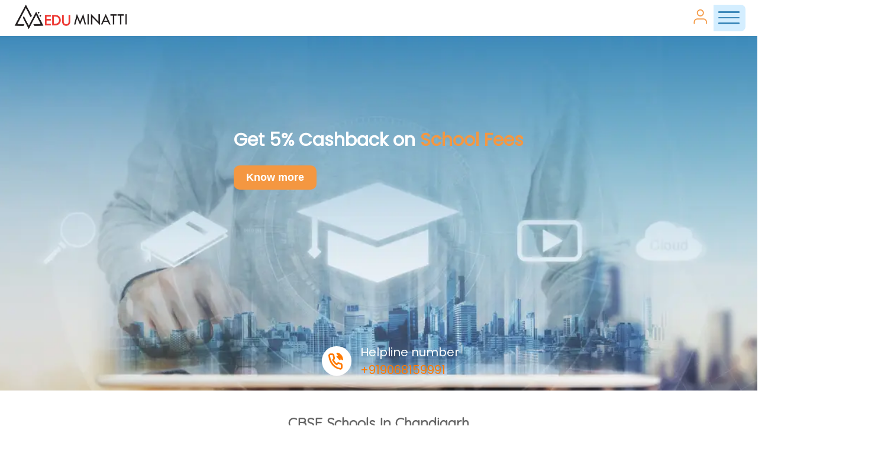

--- FILE ---
content_type: text/html; charset=utf-8
request_url: https://www.eduminatti.com/category/cbse-schools-in-chandigarh
body_size: 54917
content:
<!DOCTYPE html><html lang="en"><head><meta name="google-site-verification" content="lXON6eMpzqeQEVTatyvrzevDNA8ajtt_S_ETRrMIacE"/><script async="" src="https://www.googletagmanager.com/gtag/js?id=G-RW4TR79YNR"></script><script>
              window.dataLayer = window.dataLayer || [];
              function gtag(){dataLayer.push(arguments);}
              gtag('js', new Date());
              gtag('config', 'G-RW4TR79YNR');
            </script><script>
      var Tawk_API=Tawk_API||{}, Tawk_LoadStart=new Date();
      (function(){
        var s1=document.createElement("script"),
            s0=document.getElementsByTagName("script")[0];
        s1.async=true;
        s1.src='https://embed.tawk.to/6043950a385de407571d4239/1f03vsdfi';
        s1.charset='UTF-8';
        s1.setAttribute('crossorigin','*');
        s0.parentNode.insertBefore(s1,s0);
      })();
    </script><script async="" src="https://www.googletagmanager.com/gtag/js?id=AW-10787874522"></script><script>
              window.dataLayer = window.dataLayer || [];
              function gtag(){dataLayer.push(arguments);}
              gtag('js', new Date());
              gtag('config', 'AW-10787874522');
            </script><script id="smartlook-script">
            window.smartlook||(function(d) {
              var o=smartlook=function(){ o.api.push(arguments)},h=d.getElementsByTagName('head')[0];
              var c=d.createElement('script');o.api=new Array();c.async=true;c.type='text/javascript';
              c.charset='utf-8';c.src='https://web-sdk.smartlook.com/recorder.js';h.appendChild(c);
            })(document);
            smartlook('init', 'a59937c6b45d3a95250fba9d020b1e4cba8e2904', { region: 'eu' });
          </script><script type="text/javascript">
              (function(c,l,a,r,i,t,y){
                c[a]=c[a]||function(){(c[a].q=c[a].q||[]).push(arguments)};
                t=l.createElement(r);t.async=1;t.src="https://www.clarity.ms/tag/"+i;
                y=l.getElementsByTagName(r)[0];y.parentNode.insertBefore(t,y);
              })(window, document, "clarity", "script", "qjg6po4h8v");
            </script><meta charSet="UTF-8"/><meta name="viewport" content="width=device-width, initial-scale=1"/><meta name="theme-color" content="#0074ad"/><title>Top 7 CBSE schools in Chandigarh for 2023-24</title><meta name="description" content="Students at CBSE Schools in Chandigarh have more freedom to choose their environment while still focusing on academics and extracurricular activities."/><meta name="keywords" content="cbse schools in Chandigarh, schools in Chandigarh cbse, best cbse schools in Chandigarh, tp cbse schools in Chandigarh"/><meta name="author" content="Sakshi Padiyar"/><meta name="robots" content="index,follow"/><meta name="googlebot" content="index,follow"/><link rel="icon" href="/Eduminatti%20Logo%20Blalck%20(PNG).png"/><link rel="canonical" href="https://eduminatti.com/category/cbse-schools-in-chandigarh"/><meta property="og:title" content="Top 7 CBSE schools in Chandigarh for 2023-24"/><meta property="og:description" content="Students at CBSE Schools in Chandigarh have more freedom to choose their environment while still focusing on academics and extracurricular activities."/><meta property="og:url" content="https://eduminatti.com/category/cbse-schools-in-chandigarh"/><meta property="og:locale" content="en_IN"/><meta property="og:type" content="website"/><meta property="og:image" content="https://eduminatti.com/eduminatti-white-logo.png"/><meta property="og:image:alt" content="Top 7 CBSE schools in Chandigarh for 2023-24"/><meta property="og:site_name" content="Eduminatti"/><meta property="og:updated_time" content="2026-01-12T10:41:28.000Z"/><meta name="twitter:card" content="summary_large_image"/><meta name="twitter:title" content="Top 7 CBSE schools in Chandigarh for 2023-24"/><meta name="twitter:description" content="Students at CBSE Schools in Chandigarh have more freedom to choose their environment while still focusing on academics and extracurricular activities."/><meta name="twitter:image" content="https://eduminatti.com/eduminatti-white-logo.png"/><meta name="twitter:site" content="@Edu_minatti"/><meta name="twitter:creator" content="@Edu_minatti"/><link rel="preload" as="image" imageSrcSet="/_next/image?url=https%3A%2F%2Fv5.airtableusercontent.com%2Fv3%2Fu%2F49%2F49%2F1768744800000%2FiFTdX7Cw0012kK_k7J3yLg%2FDAU-9JLfwZOl9gEU4VHtcFB-d3fp62E3buGM0sYLvlAO0sa3oBAKqc4454a6j2xtrnvo1SH9fpjhlHPLVFKdwZigVl6FO6LyZrkc7TIgZ6EBnLH0UIKwfbRzLBSlBxs8CH0kXkQcPuIXDbSaJdYaAXUS0tP9Qv0wtJ1kikKDSTc%2FbCIhynAyt0z_8rJqIQJ3LT_Z-o4u2yVjMnFaIyUvGL8&amp;w=320&amp;q=75 320w, /_next/image?url=https%3A%2F%2Fv5.airtableusercontent.com%2Fv3%2Fu%2F49%2F49%2F1768744800000%2FiFTdX7Cw0012kK_k7J3yLg%2FDAU-9JLfwZOl9gEU4VHtcFB-d3fp62E3buGM0sYLvlAO0sa3oBAKqc4454a6j2xtrnvo1SH9fpjhlHPLVFKdwZigVl6FO6LyZrkc7TIgZ6EBnLH0UIKwfbRzLBSlBxs8CH0kXkQcPuIXDbSaJdYaAXUS0tP9Qv0wtJ1kikKDSTc%2FbCIhynAyt0z_8rJqIQJ3LT_Z-o4u2yVjMnFaIyUvGL8&amp;w=420&amp;q=75 420w, /_next/image?url=https%3A%2F%2Fv5.airtableusercontent.com%2Fv3%2Fu%2F49%2F49%2F1768744800000%2FiFTdX7Cw0012kK_k7J3yLg%2FDAU-9JLfwZOl9gEU4VHtcFB-d3fp62E3buGM0sYLvlAO0sa3oBAKqc4454a6j2xtrnvo1SH9fpjhlHPLVFKdwZigVl6FO6LyZrkc7TIgZ6EBnLH0UIKwfbRzLBSlBxs8CH0kXkQcPuIXDbSaJdYaAXUS0tP9Qv0wtJ1kikKDSTc%2FbCIhynAyt0z_8rJqIQJ3LT_Z-o4u2yVjMnFaIyUvGL8&amp;w=768&amp;q=75 768w, /_next/image?url=https%3A%2F%2Fv5.airtableusercontent.com%2Fv3%2Fu%2F49%2F49%2F1768744800000%2FiFTdX7Cw0012kK_k7J3yLg%2FDAU-9JLfwZOl9gEU4VHtcFB-d3fp62E3buGM0sYLvlAO0sa3oBAKqc4454a6j2xtrnvo1SH9fpjhlHPLVFKdwZigVl6FO6LyZrkc7TIgZ6EBnLH0UIKwfbRzLBSlBxs8CH0kXkQcPuIXDbSaJdYaAXUS0tP9Qv0wtJ1kikKDSTc%2FbCIhynAyt0z_8rJqIQJ3LT_Z-o4u2yVjMnFaIyUvGL8&amp;w=1024&amp;q=75 1024w, /_next/image?url=https%3A%2F%2Fv5.airtableusercontent.com%2Fv3%2Fu%2F49%2F49%2F1768744800000%2FiFTdX7Cw0012kK_k7J3yLg%2FDAU-9JLfwZOl9gEU4VHtcFB-d3fp62E3buGM0sYLvlAO0sa3oBAKqc4454a6j2xtrnvo1SH9fpjhlHPLVFKdwZigVl6FO6LyZrkc7TIgZ6EBnLH0UIKwfbRzLBSlBxs8CH0kXkQcPuIXDbSaJdYaAXUS0tP9Qv0wtJ1kikKDSTc%2FbCIhynAyt0z_8rJqIQJ3LT_Z-o4u2yVjMnFaIyUvGL8&amp;w=1200&amp;q=75 1200w" imageSizes="100vw" fetchpriority="high"/><meta name="next-head-count" content="35"/><script defer="">(function(w,d,s,l,i){w[l]=w[l]||[];w[l].push({'gtm.start':
new Date().getTime(),event:'gtm.js'});var f=d.getElementsByTagName(s)[0],
j=d.createElement(s),dl=l!='dataLayer'?'&l='+l:'';j.async=true;j.src=
'https://www.googletagmanager.com/gtm.js?id='+i+dl;f.parentNode.insertBefore(j,f);
})(window,document,'script','dataLayer','GTM-T84DDQL');</script><script defer="">
!function(f,b,e,v,n,t,s)
{if(f.fbq)return;n=f.fbq=function(){n.callMethod?
n.callMethod.apply(n,arguments):n.queue.push(arguments)};
if(!f._fbq)f._fbq=n;n.push=n;n.loaded=!0;n.version='2.0';
n.queue=[];t=b.createElement(e);t.async=!0;
t.src=v;s=b.getElementsByTagName(e)[0];
s.parentNode.insertBefore(t,s)}(window, document,'script',
'https://connect.facebook.net/en_US/fbevents.js');
fbq('init', '1033752393439199');
fbq('track', 'PageView'); </script><script>(function(w,d,s,l,i){w[l]=w[l]||[];w[l].push({'gtm.start':
        new Date().getTime(),event:'gtm.js'});var f=d.getElementsByTagName(s)[0],
        j=d.createElement(s),dl=l!='dataLayer'?'&l='+l:'';j.async=true;j.src=
        'https://www.googletagmanager.com/gtm.js?id='+i+dl;f.parentNode.insertBefore(j,f);
      })(window,document,'script','dataLayer','GTM-W54BR96W');</script><link rel="preload" href="/_next/static/css/922fcc0c20eb3080.css" as="style"/><link rel="stylesheet" href="/_next/static/css/922fcc0c20eb3080.css" data-n-g=""/><link rel="preload" href="/_next/static/css/0e0a51e943d66034.css" as="style"/><link rel="stylesheet" href="/_next/static/css/0e0a51e943d66034.css" data-n-p=""/><noscript data-n-css=""></noscript><script defer="" nomodule="" src="/_next/static/chunks/polyfills-c67a75d1b6f99dc8.js"></script><script src="/_next/static/chunks/webpack-acc91879f33d1818.js" defer=""></script><script src="/_next/static/chunks/framework-0c7baedefba6b077.js" defer=""></script><script src="/_next/static/chunks/main-79f1a5926417e05b.js" defer=""></script><script src="/_next/static/chunks/pages/_app-74e99f467c015a0e.js" defer=""></script><script src="/_next/static/chunks/257e8032-2a49636181abee83.js" defer=""></script><script src="/_next/static/chunks/675-3feb311267ae8dd4.js" defer=""></script><script src="/_next/static/chunks/550-84b386629a10a729.js" defer=""></script><script src="/_next/static/chunks/417-fc6de8db0775514b.js" defer=""></script><script src="/_next/static/chunks/397-d419528c937f6d17.js" defer=""></script><script src="/_next/static/chunks/121-8de82c007a743016.js" defer=""></script><script src="/_next/static/chunks/793-7e56a18d32f2f00e.js" defer=""></script><script src="/_next/static/chunks/pages/category/%5Bslug%5D-5af8e9891f289af3.js" defer=""></script><script src="/_next/static/4bA7JnpfkZrIwQGwy1L6G/_buildManifest.js" defer=""></script><script src="/_next/static/4bA7JnpfkZrIwQGwy1L6G/_ssgManifest.js" defer=""></script><style data-styled="" data-styled-version="5.3.11">.gKUNBu{max-width:400px;z-index:99999;-webkit-transition:0.5s;transition:0.5s;-webkit-transform:translateX(-100%);-ms-transform:translateX(-100%);transform:translateX(-100%);position:absolute;background:#283e56;height:100vh;color:white;width:70%;padding:4%;padding-bottom:0px;font-size:calc(0.5em + 1vw);}/*!sc*/
.gKUNBu .logo{height:8vh;}/*!sc*/
.gKUNBu ul{margin:0;padding:0;}/*!sc*/
.gKUNBu ul li{list-style:none;margin-bottom:15px;display:-webkit-box;display:-webkit-flex;display:-ms-flexbox;display:flex;-webkit-align-items:center;-webkit-box-align:center;-ms-flex-align:center;align-items:center;}/*!sc*/
.gKUNBu ul li span{margin-left:20px;}/*!sc*/
.gKUNBu ul li img{width:14px;height:14px;}/*!sc*/
.gKUNBu .topSec{height:57%;}/*!sc*/
.gKUNBu .bottomSec{height:20%;color:#A7A7A7;}/*!sc*/
.gKUNBu .bottomSec li span{margin-left:0px;}/*!sc*/
.gKUNBu .icons{height:8%;display:-webkit-box;display:-webkit-flex;display:-ms-flexbox;display:flex;-webkit-box-pack:center;-webkit-justify-content:center;-ms-flex-pack:center;justify-content:center;-webkit-align-items:center;-webkit-box-align:center;-ms-flex-align:center;align-items:center;}/*!sc*/
.gKUNBu .icons img{margin-right:10px;width:calc(14px + 1vw);height:calc(14px + 1vw);}/*!sc*/
@media (min-width:800px){.gKUNBu{padding-top:20px;}.gKUNBu .logo{margin-bottom:20px;}.gKUNBu ul li span{font-size:16px;}.gKUNBu .icons{margin-top:20px;}.gKUNBu .icons a img{width:22px;height:22px;}}/*!sc*/
data-styled.g1[id="menuDrawer__MainDiv-sc-5jo689-0"]{content:"gKUNBu,"}/*!sc*/
.fiXRuI{background:white;width:-webkit-fit-content;width:-moz-fit-content;width:fit-content;padding:40px;display:-webkit-box;display:-webkit-flex;display:-ms-flexbox;display:flex;-webkit-flex-direction:column;-ms-flex-direction:column;flex-direction:column;-webkit-box-pack:center;-webkit-justify-content:center;-ms-flex-pack:center;justify-content:center;-webkit-align-items:center;-webkit-box-align:center;-ms-flex-align:center;align-items:center;}/*!sc*/
.fiXRuI .googleButton,.fiXRuI .facebookButton{box-shadow:rgb(99 99 99 / 20%) 0px 2px 8px 0px;border-radius:3px;border:none;background:white;color:black;padding:20px;font-size:15px;display:-webkit-box;display:-webkit-flex;display:-ms-flexbox;display:flex;-webkit-box-pack:center;-webkit-justify-content:center;-ms-flex-pack:center;justify-content:center;-webkit-align-items:center;-webkit-box-align:center;-ms-flex-align:center;align-items:center;min-width:70%;position:relative;}/*!sc*/
.fiXRuI .googleButton img,.fiXRuI .facebookButton img{margin-right:20px;}/*!sc*/
.fiXRuI .googleButton:hover,.fiXRuI .facebookButton:hover{color:#0074ad;}/*!sc*/
.fiXRuI .googleButton{margin-top:-20px;}/*!sc*/
.fiXRuI .checkBox{width:62%;text-align:center;-webkit-letter-spacing:2px;-moz-letter-spacing:2px;-ms-letter-spacing:2px;letter-spacing:2px;line-height:30px;margin-bottom:30px;}/*!sc*/
.fiXRuI .checkBox label{font-weight:bold;}/*!sc*/
.fiXRuI .checkBox input:checked ~ .checkmark{background:white;color:red;}/*!sc*/
.fiXRuI .googleClick{position:absolute;top:0;left:0;width:100%;height:100%;}/*!sc*/
.fiXRuI #red{color:red;}/*!sc*/
.fiXRuI .logoutt{position:relative;diplay:flex;border-radius:3px;margin:15px;}/*!sc*/
.fiXRuI .logoutt p{text-align:center;font-weight:900;width:255px;margin:auto;margin-bottom:20px;}/*!sc*/
.fiXRuI .logoutt .btnnn{height:55px;position:relative;width:100%;}/*!sc*/
.fiXRuI .logoutt .btnnn .inner{display:-webkit-box;display:-webkit-flex;display:-ms-flexbox;display:flex;-webkit-box-pack:space-around;-webkit-justify-content:space-around;-ms-flex-pack:space-around;justify-content:space-around;-webkit-align-items:center;-webkit-box-align:center;-ms-flex-align:center;align-items:center;position:absolute;width:100%;margin-left:20px;}/*!sc*/
.fiXRuI .logoutt .btnnn .inner span{display:block;width:40%;background:#DE4C5A;text-align:center;position:relative;border-radius:3px;color:white;font-weight:500;height:30px;display:-webkit-box;display:-webkit-flex;display:-ms-flexbox;display:flex;-webkit-align-items:center;-webkit-box-align:center;-ms-flex-align:center;align-items:center;-webkit-box-pack:center;-webkit-justify-content:center;-ms-flex-pack:center;justify-content:center;}/*!sc*/
.fiXRuI .logoutt .btnnn .inner span:nth-child(2){background:#0074AD;}/*!sc*/
.fiXRuI .congrats{position:relative;diplay:flex;border-radius:3px;margin:15px;}/*!sc*/
.fiXRuI .congrats p{text-align:center;font-weight:900;width:255px;margin:auto;margin-bottom:20px;}/*!sc*/
.fiXRuI .congrats .continue{display:block;width:40%;background:#0074AD;text-align:center;position:relative;border-radius:3px;color:white;font-weight:500;height:30px;display:-webkit-box;display:-webkit-flex;display:-ms-flexbox;display:flex;-webkit-align-items:center;-webkit-box-align:center;-ms-flex-align:center;align-items:center;-webkit-box-pack:center;-webkit-justify-content:center;-ms-flex-pack:center;justify-content:center;margin:auto;margin-left:40%;}/*!sc*/
@media (max-width:600px){.fiXRuI{padding:28px 10px;}.fiXRuI .checkBox{width:80%;-webkit-letter-spacing:1px;-moz-letter-spacing:1px;-ms-letter-spacing:1px;letter-spacing:1px;}.fiXRuI .googleButton,.fiXRuI .facebookButton{width:90%;}}/*!sc*/
.fiXRuI .checkBox input{height:12px;}/*!sc*/
.fiXRuI .checkBox label{font-size:12px;}/*!sc*/
data-styled.g2[id="fbGoo__LoginContainer-sc-17l15e-0"]{content:"fiXRuI,"}/*!sc*/
.gOcqxN{font-family:"Quicksand";margin-right:20px;margin-left:20px;box-shadow:rgba(50,50,93,0.25) 0px 6px 12px -2px,rgba(0,0,0,0.3) 0px 3px 7px -3px;background:white;display:-webkit-box;display:-webkit-flex;display:-ms-flexbox;display:flex;-webkit-flex-direction:column;-ms-flex-direction:column;flex-direction:column;padding:12px;margin:auto;margin-top:15px;max-width:440px;border-radius:3px;}/*!sc*/
.gOcqxN input,.gOcqxN select{margin:10px 0px;border:1px solid black;padding:10px;border:0.2px solid #0000005e;background:white;border-radius:3px;}/*!sc*/
.gOcqxN button{width:60%;margin:auto;background:#0074ad;color:white;padding:10px;border:none;border-radius:3px;pointer:cursor;}/*!sc*/
.gOcqxN .submitted{text-align:center;}/*!sc*/
.gOcqxN .ans span{color:white;padding:10px;display:-webkit-box;display:-webkit-flex;display:-ms-flexbox;display:flex;width:70%;margin:auto;border-radius:3px;font-size:12px;display:-webkit-box;display:-webkit-flex;display:-ms-flexbox;display:flex;-webkit-box-pack:center;-webkit-justify-content:center;-ms-flex-pack:center;justify-content:center;-webkit-align-items:center;-webkit-box-align:center;-ms-flex-align:center;align-items:center;}/*!sc*/
.gOcqxN .ans .buttons{display:-webkit-box;display:-webkit-flex;display:-ms-flexbox;display:flex;-webkit-box-pack:justify;-webkit-justify-content:space-between;-ms-flex-pack:justify;justify-content:space-between;margin-top:20px;}/*!sc*/
.gOcqxN .ans .buttons span{width:45%;font-size:14px;}/*!sc*/
.gOcqxN .ans .buttons span:nth-child(1){background:#0074ad;}/*!sc*/
.gOcqxN .ans .buttons span:nth-child(2){color:#0074ad;background:white;border:1px solid #0074ad;}/*!sc*/
.gOcqxN .ans .info{margin-top:20px;}/*!sc*/
.gOcqxN .ans .info .one{display:-webkit-box;display:-webkit-flex;display:-ms-flexbox;display:flex;margin:10px 0px;-webkit-box-pack:justify;-webkit-justify-content:space-between;-ms-flex-pack:justify;justify-content:space-between;}/*!sc*/
.gOcqxN .ans .info .one span{width:45%;background:white;color:black;display:-webkit-box;display:-webkit-flex;display:-ms-flexbox;display:flex;-webkit-box-pack:center;-webkit-justify-content:center;-ms-flex-pack:center;justify-content:center;-webkit-align-items:center;-webkit-box-align:center;-ms-flex-align:center;align-items:center;}/*!sc*/
.gOcqxN .ans .info .one span input{all:unset;width:50px;}/*!sc*/
.gOcqxN .ans .info .one span:nth-child(2){background:#f3f3f3;border:1px solid #c7c7c7;}/*!sc*/
.gOcqxN .details{background:red;border-radius:3px;padding:10px;}/*!sc*/
.gOcqxN .details span{width:-webkit-fit-content;width:-moz-fit-content;width:fit-content;margin:0;font-size:16px;padding-top:0px;}/*!sc*/
.gOcqxN .details span.light{font-size:12px;font-weight:200;padding-bottom:0px;opacity:0.8;margin-top:20px;}/*!sc*/
.gOcqxN .details span.final{margin-bottom:50px;}/*!sc*/
.gOcqxN .details .innerDe{display:-webkit-box;display:-webkit-flex;display:-ms-flexbox;display:flex;-webkit-flex-wrap:wrap;-ms-flex-wrap:wrap;flex-wrap:wrap;}/*!sc*/
.gOcqxN .details .innerDe .sing{width:50%;}/*!sc*/
@media (max-width:1100px){.gOcqxN{width:90%;margin:auto;margin-bottom:30px;margin-top:30px;}}/*!sc*/
@media (min-width:800px){.gOcqxN{width:100%;max-width:1240px;}.gOcqxN p{font-size:calc(0.6em + 0.5vw) !important;}.gOcqxN input{font-size:calc(0.5em + 0.5vw) !important;}}/*!sc*/
data-styled.g3[id="emiCal__Form-sc-r5v2bz-0"]{content:"gOcqxN,"}/*!sc*/
.kXejUR{margin-top:50px;}/*!sc*/
.kXejUR .cont{display:-webkit-box;display:-webkit-flex;display:-ms-flexbox;display:flex;-webkit-flex-direction:column;-ms-flex-direction:column;flex-direction:column;-webkit-align-items:center;-webkit-box-align:center;-ms-flex-align:center;align-items:center;}/*!sc*/
.kXejUR .cont .icons{margin-bottom:20px;}/*!sc*/
.kXejUR .cont .icons a img{width:25px;height:25px;margin-right:10px;}/*!sc*/
.kXejUR .cont span{color:#FF7900;font-size:16px;margin-bottom:15px;}/*!sc*/
data-styled.g4[id="footer__MainDiv-sc-4vxf4z-0"]{content:"kXejUR,"}/*!sc*/
.hUEfJg .form.popUp{position:fixed;width:100%;height:100vh;top:0;display:-webkit-box;display:-webkit-flex;display:-ms-flexbox;display:flex;-webkit-align-items:center;-webkit-box-align:center;-ms-flex-align:center;align-items:center;-webkit-box-pack:center;-webkit-justify-content:center;-ms-flex-pack:center;justify-content:center;left:0;z-index:999;max-width:100%;margin:0;-webkit-backdrop-filter:blur(5px);backdrop-filter:blur(5px);}/*!sc*/
.hUEfJg .form.popUp .clickBack{display:block;width:100%;height:100%;background:#00000063;}/*!sc*/
.hUEfJg .form.popUp .innerDiv{max-width:95%;position:absolute;}/*!sc*/
.hUEfJg .cross{position:absolute;right:15px;top:15px;cursor:pointer;}/*!sc*/
.hUEfJg .form{display:none !important;}/*!sc*/
.hUEfJg .form.active{display:-webkit-box !important;display:-webkit-flex !important;display:-ms-flexbox !important;display:flex !important;z-index:999999;}/*!sc*/
@media(max-width:450px){.hUEfJg .innerDiv{position:absolute;height:100%;width:100%;max-width:100% !important;background:white;padding-top:20px;}}/*!sc*/
data-styled.g5[id="customPopUp__MainDiv-sc-6ikluc-0"]{content:"hUEfJg,"}/*!sc*/
.bYtIqx{margin-right:20px;margin-left:20px;background:white;display:-webkit-box;display:-webkit-flex;display:-ms-flexbox;display:flex;-webkit-flex-direction:column;-ms-flex-direction:column;flex-direction:column;padding:12px;margin:auto;margin-top:15px;max-width:440px;background:rgba(0,116,173,0.19);padding:0px;border-radius:3px;overflow:hidden;}/*!sc*/
.bYtIqx .fill,.bYtIqx input,.bYtIqx select,.bYtIqx button{width:90%;margin:auto;}/*!sc*/
.bYtIqx input,.bYtIqx select{margin:10px auto;padding:10px;border:none;border-radius:3px;background:white;}/*!sc*/
.bYtIqx input::-webkit-input-placeholder,.bYtIqx select::-webkit-input-placeholder{color:#bdbbbb;}/*!sc*/
.bYtIqx input::-moz-placeholder,.bYtIqx select::-moz-placeholder{color:#bdbbbb;}/*!sc*/
.bYtIqx input:-ms-input-placeholder,.bYtIqx select:-ms-input-placeholder{color:#bdbbbb;}/*!sc*/
.bYtIqx input::placeholder,.bYtIqx select::placeholder{color:#bdbbbb;}/*!sc*/
.bYtIqx button{width:90%;margin:auto;background:#0074ad;color:white;padding:10px;border:none;border-radius:3px;pointer:cursor;font-size:calc(0.8em + 0.5vw);margin-bottom:20px;}/*!sc*/
.bYtIqx .submitted{text-align:center;color:#1cd21c;}/*!sc*/
@media (max-width:1100px){.bYtIqx{width:100%;margin:auto;margin-bottom:10px;}}/*!sc*/
@media (min-width:800px){.bYtIqx{width:100%;max-width:1240px;}.bYtIqx p{font-size:calc(0.6em + 0.5vw) !important;}.bYtIqx input{font-size:calc(0.7em + 0.5vw) !important;}}/*!sc*/
data-styled.g6[id="smallCounsellor__Form-sc-1b5bh26-0"]{content:"bYtIqx,"}/*!sc*/
.fWshJu .emiCal,.fWshJu .coun{position:absolute;top:30%;left:50%;-webkit-transform:translate(-50%,-50%);-ms-transform:translate(-50%,-50%);transform:translate(-50%,-50%);width:100%;z-index:9999;display:none;}/*!sc*/
.fWshJu .lshs{display:none !important;width:0;height:0;scale:0;}/*!sc*/
.fWshJu .emiCal.active,.fWshJu .coun.active{display:initial;}/*!sc*/
.fWshJu .loginFormHead{position:fixed;top:0;left:0;width:100%;height:100%;display:none;-webkit-box-pack:center;-webkit-justify-content:center;-ms-flex-pack:center;justify-content:center;-webkit-align-items:center;-webkit-box-align:center;-ms-flex-align:center;align-items:center;z-index:999999;background:rgba(0,0,0,0.6);}/*!sc*/
.fWshJu .loginFormHead.activeve{display:-webkit-box;display:-webkit-flex;display:-ms-flexbox;display:flex;}/*!sc*/
.fWshJu .loginInnerDiv{border-radius:3px;position:relative;margin:30px;}/*!sc*/
.fWshJu .loginInnerDiv span{position:absolute;right:20px;top:13px;font-size:18px;font-weight:600;cursor:pointer;}/*!sc*/
.fWshJu .loginLogout img{height:13px;margin-right:4px;}/*!sc*/
.fWshJu .nav ul{list-style:none;font-size:13px;display:-webkit-box;display:-webkit-flex;display:-ms-flexbox;display:flex;font-family:Montserrat;color:#949494;margin:20px;padding-left:-10px;-webkit-align-items:center;-webkit-box-align:center;-ms-flex-align:center;align-items:center;}/*!sc*/
.fWshJu .nav ul li a:activeve{color:#000;text-shadow:0px 4px 4px rgba(0,0,0,0.25);}/*!sc*/
.fWshJu .nav ul li{margin-right:30px;}/*!sc*/
.fWshJu .nav ul{color:white;}/*!sc*/
.fWshJu .innerDiv{z-index:999;top:0;width:100%;padding:calc(0.7em + 0.4vw);display:-webkit-box;display:-webkit-flex;display:-ms-flexbox;display:flex;-webkit-box-pack:justify;-webkit-justify-content:space-between;-ms-flex-pack:justify;justify-content:space-between;-webkit-align-items:center;-webkit-box-align:center;-ms-flex-align:center;align-items:center;}/*!sc*/
.fWshJu .rightCont{display:-webkit-box;display:-webkit-flex;display:-ms-flexbox;display:flex;-webkit-align-items:center;-webkit-box-align:center;-ms-flex-align:center;align-items:center;}/*!sc*/
.fWshJu .rightCont img{margin-right:12px;cursor:pointer;width:25px;height:25px;}/*!sc*/
.fWshJu .rightCont .phoneIconn{width:22px;height:22px;}/*!sc*/
.fWshJu .menuBar{width:calc(1.6em + 1vw);margin-left:10px;z-index:2;}/*!sc*/
.fWshJu .menuBar span{display:block;width:80%;height:0.01in;background:rgba(61,137,186,1);border-radius:99999px;margin-bottom:7px;}/*!sc*/
.fWshJu .logo a,.fWshJu .logo img{width:calc(10em + 3vw);height:auto;}/*!sc*/
.fWshJu .popBackgroundHead.active,.fWshJu .popBackgroundHead2.active{position:absolute;width:100%;height:120vh;top:0;left:0;-webkit-backdrop-filter:blur(1px);backdrop-filter:blur(1px);background-color:rgb(0 0 0 / 50%);z-index:999;overflow:scroll;}/*!sc*/
.fWshJu .dropDown{display:-webkit-box;display:-webkit-flex;display:-ms-flexbox;display:flex;-webkit-flex-direction:column;-ms-flex-direction:column;flex-direction:column;-webkit-align-items:center;-webkit-box-align:center;-ms-flex-align:center;align-items:center;}/*!sc*/
.fWshJu .dropDown ul{position:absolute;display:-webkit-box;display:-webkit-flex;display:-ms-flexbox;display:flex;-webkit-flex-direction:column;-ms-flex-direction:column;flex-direction:column;-webkit-box-pack:center;-webkit-justify-content:center;-ms-flex-pack:center;justify-content:center;-webkit-align-items:flex-start;-webkit-box-align:flex-start;-ms-flex-align:flex-start;align-items:flex-start;background:white;color:black;z-index:9999;padding:10px;padding-bottom:20px;height:0;overflow:hidden;display:none;-webkit-transition:0.5s;transition:0.5s;}/*!sc*/
.fWshJu .dropDown ul li{font-weight:600;font-size:15px;color:#636363;padding:10px 25px;}/*!sc*/
.fWshJu .dropDown ul li a:hover{color:#636363;}/*!sc*/
.fWshJu .dropDown ul li:hover{all:none;background:#80808052;display:block;width:100%;}/*!sc*/
.fWshJu .nav{display:none;}/*!sc*/
@media(max-width:450px){.fWshJu .innerDiv{padding:2px 10px;}}/*!sc*/
@media (max-width:800px){.fWshJu .phHide{display:none !important;}}/*!sc*/
@media (min-width:800px){.fWshJu{width:100vw;}.fWshJu .innerDiv{padding:0 20px;}.fWshJu .rightCont{height:45px;overflow:hidden;border-radius:8px;}.fWshJu .User{background:white;}.fWshJu .User img{margin-right:0 !important;width:44px;height:44px;}.fWshJu .menuBar{background:rgb(212 238 255);display:-webkit-box;display:-webkit-flex;display:-ms-flexbox;display:flex;-webkit-flex-direction:column;-ms-flex-direction:column;flex-direction:column;-webkit-align-items:center;-webkit-box-align:center;-ms-flex-align:center;align-items:center;-webkit-box-pack:center;-webkit-justify-content:center;-ms-flex-pack:center;justify-content:center;padding:6px 6px 0px 4px;width:54px;height:52px;margin-left:0;}.fWshJu .menuBar span{height:0.03in;}.fWshJu .deshide{display:none;}.fWshJu .dropped{margin-top:31px !important;}.fWshJu .dropDown ul.activeDrop{display:initial;height:-webkit-fit-content;height:-moz-fit-content;height:fit-content;-webkit-transition:height 0.5s;transition:height 0.5s;}}/*!sc*/
data-styled.g7[id="header2__MainDiv-sc-yftb0w-0"]{content:"fWshJu,"}/*!sc*/
.eDKajm{background:#fdfdfd;padding:40px 25px;max-width:450px;border-radius:10px;}/*!sc*/
.eDKajm p{margin-top:-14px;color:#dc3545;font-size:12px;}/*!sc*/
.eDKajm .success,.eDKajm .loading{color:green;text-align:center;margin-top:10px;font-size:14px;}/*!sc*/
.eDKajm .mainTitle{margin-top:0;font-size:20px;font-weight:bolder;margin-bottom:0px;color:black;}/*!sc*/
.eDKajm .title{font-size:13px;font-weight:600;}/*!sc*/
.eDKajm form{margin-top:25px;}/*!sc*/
.eDKajm form .sing{position:relative;margin-bottom:20px;}/*!sc*/
.eDKajm form .sing img{position:absolute;left:8px;width:17px;opacity:0.6;top:50%;-webkit-transform:translateY(-50%);-ms-transform:translateY(-50%);transform:translateY(-50%);}/*!sc*/
.eDKajm form .sing input{-webkit-appearance:none !important;width:100%;height:38px;padding-left:31px;border-radius:6px;border:1px solid #8080809e;font-size:12px;}/*!sc*/
.eDKajm form .sing.phone{display:-webkit-box;display:-webkit-flex;display:-ms-flexbox;display:flex;-webkit-box-pack:justify;-webkit-justify-content:space-between;-ms-flex-pack:justify;justify-content:space-between;-webkit-align-items:center;-webkit-box-align:center;-ms-flex-align:center;align-items:center;margin-bottom:30px;}/*!sc*/
.eDKajm form .sing.phone span{border:1px solid #8080809e;width:15%;height:38px;display:-webkit-box;display:-webkit-flex;display:-ms-flexbox;display:flex;-webkit-align-items:center;-webkit-box-align:center;-ms-flex-align:center;align-items:center;-webkit-box-pack:center;-webkit-justify-content:center;-ms-flex-pack:center;justify-content:center;border-radius:6px;}/*!sc*/
.eDKajm form .sing.phone .innerSing{position:relative;width:82%;}/*!sc*/
.eDKajm .submit{-webkit-appearance:none !important;display:-webkit-box;display:-webkit-flex;display:-ms-flexbox;display:flex;width:100%;-webkit-box-pack:center;-webkit-justify-content:center;-ms-flex-pack:center;justify-content:center;-webkit-align-items:center;-webkit-box-align:center;-ms-flex-align:center;align-items:center;height:38px;color:white;background:rgb(255,121,0);border:none;border-radius:6px;font-size:15px;}/*!sc*/
data-styled.g8[id="autoForm__MainDiv-sc-hxwpu7-0"]{content:"eDKajm,"}/*!sc*/
.hRaquJ{position:absolute;top:50%;left:50%;-webkit-transform:translate(-50%,-50%);-ms-transform:translate(-50%,-50%);transform:translate(-50%,-50%);width:80px;}/*!sc*/
data-styled.g9[id="_app__Spinner-sc-1fp6qii-0"]{content:"hRaquJ,"}/*!sc*/
.kDWqRz{._app__override-sc-1fp6qii-1;}/*!sc*/
data-styled.g11[id="_app___StyledHashLoader-sc-1fp6qii-2"]{content:"kDWqRz,"}/*!sc*/
.dwectx .form.popUp{position:fixed;width:100%;height:100vh;top:0;display:-webkit-box;display:-webkit-flex;display:-ms-flexbox;display:flex;-webkit-align-items:center;-webkit-box-align:center;-ms-flex-align:center;align-items:center;-webkit-box-pack:center;-webkit-justify-content:center;-ms-flex-pack:center;justify-content:center;left:0;z-index:999;max-width:100%;margin:0;-webkit-backdrop-filter:blur(5px);backdrop-filter:blur(5px);}/*!sc*/
.dwectx .form.popUp .clickBack{display:block;width:100%;height:100%;}/*!sc*/
.dwectx .form.popUp .innerDiv{max-width:95%;position:absolute;}/*!sc*/
.dwectx .form.popUp .innerDiv div{margin:0px;width:100% !important;}/*!sc*/
.dwectx .form.popUp .innerDiv span{position:absolute;right:6px;top:30px;font-weight:bolder;}/*!sc*/
.dwectx .form{display:none !important;}/*!sc*/
.dwectx .form.active{display:-webkit-box !important;display:-webkit-flex !important;display:-ms-flexbox !important;display:flex !important;}/*!sc*/
data-styled.g16[id="popUp__MainDiv-sc-11sbtyf-0"]{content:"dwectx,"}/*!sc*/
.kXMobT{width:100%;background:white;margin:auto;padding:10px;font-family:Roboto;padding-top:0;}/*!sc*/
.kXMobT .dates{all:unset;margin:auto;display:block;width:-webkit-fit-content;width:-moz-fit-content;width:fit-content;}/*!sc*/
.kXMobT p{text-align:justify;font-family:Roboto;font-size:10px;font-weight:400;line-height:11px;color:#434343;font-family:Roboto;word-spacing:1px;}/*!sc*/
.kXMobT b{font-size:14px;}/*!sc*/
.kXMobT h1{text-align:center;font-size:22px;font-family:Roboto;line-height:initial;font-weight:500;}/*!sc*/
.kXMobT h2{font-size:20px;font-family:Roboto;line-height:initial;font-weight:500;}/*!sc*/
.kXMobT h3{font-size:18px;font-family:Roboto;line-height:initial;font-weight:500;}/*!sc*/
.kXMobT a{color:#0074ad !important;}/*!sc*/
.kXMobT .innerDiv p:nth-child(1){margin-top:0 !important;}/*!sc*/
@media(min-width:800px){.kXMobT p{font-size:13px;font-weight:400;line-height:14.5px;color:#000000;}}/*!sc*/
data-styled.g18[id="newArticle__ArticleSection-sc-1q4fik1-0"]{content:"kXMobT,"}/*!sc*/
.jAUItB{background:white;padding:12px;border-radius:3px;overflow:scroll;}/*!sc*/
.jAUItB .top{display:-webkit-box;display:-webkit-flex;display:-ms-flexbox;display:flex;-webkit-box-pack:justify;-webkit-justify-content:space-between;-ms-flex-pack:justify;justify-content:space-between;-webkit-align-items:center;-webkit-box-align:center;-ms-flex-align:center;align-items:center;margin-bottom:10px;}/*!sc*/
.jAUItB .top h3{margin:0;}/*!sc*/
.jAUItB .top span{color:#0074ad;font-size:calc(0.9em + 0.3vw);cursor:pointer;}/*!sc*/
.jAUItB .classification h3{margin-bottom:8px;}/*!sc*/
.jAUItB .classification h4{margin-bottom:10px;}/*!sc*/
.jAUItB .classification .inputs{width:-webkit-fit-content;width:-moz-fit-content;width:fit-content;margin-bottom:5px;}/*!sc*/
.jAUItB .classification .inputs span{font-size:calc(0.8em + 0.2vw);}/*!sc*/
.jAUItB .inputsDisplay{display:-webkit-box;display:-webkit-flex;display:-ms-flexbox;display:flex;-webkit-flex-wrap:wrap;-ms-flex-wrap:wrap;flex-wrap:wrap;}/*!sc*/
.jAUItB .inputsDisplay span{background:#c2c2c2;color:white;padding:6px 8px;border-radius:3px;display:-webkit-box;display:-webkit-flex;display:-ms-flexbox;display:flex;-webkit-align-items:center;-webkit-box-align:center;-ms-flex-align:center;align-items:center;-webkit-box-pack:center;-webkit-justify-content:center;-ms-flex-pack:center;justify-content:center;width:-webkit-fit-content;width:-moz-fit-content;width:fit-content;margin-right:10px;margin-bottom:10px;font-size:calc(0.8em + 0.2vw);}/*!sc*/
.jAUItB .inputsDisplay span svg{margin-left:5px;}/*!sc*/
.jAUItB .inputsDisplay span:last-child{-webkit-animation:scales 0.3s forwards;animation:scales 0.3s forwards;}/*!sc*/
@-webkit-keyframes scales{0%{-webkit-transform:scale(0);-ms-transform:scale(0);transform:scale(0);}100%{-webkit-transform:scale(1);-ms-transform:scale(1);transform:scale(1);}}/*!sc*/
@keyframes scales{0%{-webkit-transform:scale(0);-ms-transform:scale(0);transform:scale(0);}100%{-webkit-transform:scale(1);-ms-transform:scale(1);transform:scale(1);}}/*!sc*/
.jAUItB .range{display:-webkit-box;display:-webkit-flex;display:-ms-flexbox;display:flex;margin-bottom:30px;}/*!sc*/
.jAUItB .range span{display:inline-block;background:#8080804f;padding:6px 15px;margin-right:20px;font-size:calc(1em + 0.3vw);}/*!sc*/
.jAUItB .input-range__label-container{display:none;}/*!sc*/
.jAUItB .input-range__track--active{background:#0074ad;height:6px;}/*!sc*/
.jAUItB .input-range__slider{background:#ffffff;cursor:pointer;box-shadow:0px 5.49372px 5.49372px rgba(0,0,0,0.25);width:1.2rem;height:1.2rem;margin-top:-0.8rem;}/*!sc*/
.jAUItB .applyButtons{margin-top:30px;display:-webkit-box;display:-webkit-flex;display:-ms-flexbox;display:flex;-webkit-align-items:center;-webkit-box-align:center;-ms-flex-align:center;align-items:center;-webkit-box-pack:center;-webkit-justify-content:center;-ms-flex-pack:center;justify-content:center;}/*!sc*/
.jAUItB .applyButtons span{cursor:pointer;max-width:170px;max-height:55px;width:49%;height:calc(35px + 2vw);margin-right:10px;color:white;background:#0074ad;border-radius:3px;font-size:calc(0.5em + 1vw);display:-webkit-box;display:-webkit-flex;display:-ms-flexbox;display:flex;-webkit-align-items:center;-webkit-box-align:center;-ms-flex-align:center;align-items:center;-webkit-box-pack:center;-webkit-justify-content:center;-ms-flex-pack:center;justify-content:center;}/*!sc*/
.jAUItB .applyButtons span:nth-child(1){background:#fff;border:1px solid #0074ad;color:#0074ad;}/*!sc*/
@media (min-width:800px){.jAUItB{overflow:hidden;}.jAUItB .top h3{font-size:calc(0.6em + 0.5vw);}.jAUItB .top span{font-size:calc(0.5em + 0.5vw);}.jAUItB .classification{font-size:calc(0.4em + 0.5vw);}.jAUItB .classification h4{font-size:calc(0.5em + 0.5vw);}.jAUItB .range span{font-size:calc(0.5em + 0.5vw);}.jAUItB .applyButtons span{font-size:calc(0.6em + 0.2vw);height:calc(30px + 1vw);}}/*!sc*/
data-styled.g19[id="filterform__Form-sc-1tziffx-0"]{content:"jAUItB,"}/*!sc*/
.emdbsd span{color:#999999;display:block;font-size:10px;text-align:end;margin-right:18%;margin-top:5px;}/*!sc*/
.emdbsd .outerDiv{display:-webkit-box;display:-webkit-flex;display:-ms-flexbox;display:flex;-webkit-box-pack:center;-webkit-justify-content:center;-ms-flex-pack:center;justify-content:center;-webkit-align-items:end;-webkit-box-align:end;-ms-flex-align:end;align-items:end;background:white;width:100%;margin:auto;padding:0px;padding-bottom:0;}/*!sc*/
.emdbsd .searchInCont{display:-webkit-box;display:-webkit-flex;display:-ms-flexbox;display:flex;-webkit-box-pack:center;-webkit-justify-content:center;-ms-flex-pack:center;justify-content:center;width:80%;border-bottom:2px solid #80808078;gap:10px;}/*!sc*/
.emdbsd .searchIcon{padding-left:10px;display:-webkit-box;display:-webkit-flex;display:-ms-flexbox;display:flex;-webkit-box-pack:center;-webkit-justify-content:center;-ms-flex-pack:center;justify-content:center;-webkit-align-items:center;-webkit-box-align:center;-ms-flex-align:center;align-items:center;z-index:9;}/*!sc*/
.emdbsd .css-yk16xz-control{border:none !important;}/*!sc*/
.emdbsd .select{width:50%;font-size:14px;}/*!sc*/
.emdbsd .css-tj5bde-Svg{fill:#999999;}/*!sc*/
.emdbsd .state{display:-webkit-box;display:-webkit-flex;display:-ms-flexbox;display:flex;-webkit-box-pack:center;-webkit-justify-content:center;-ms-flex-pack:center;justify-content:center;-webkit-align-items:center;-webkit-box-align:center;-ms-flex-align:center;align-items:center;}/*!sc*/
.emdbsd .state .css-2b097c-container{width:90%;}/*!sc*/
.emdbsd .state .css-2b097c-container .css-tj5bde-Svg{display:none;}/*!sc*/
.emdbsd .state img{width:14px;height:14px;}/*!sc*/
.emdbsd .searchIcon a{display:-webkit-box;display:-webkit-flex;display:-ms-flexbox;display:flex;-webkit-box-pack:center;-webkit-justify-content:center;-ms-flex-pack:center;justify-content:center;}/*!sc*/
.emdbsd .searchIcon a{padding:10px;}/*!sc*/
.emdbsd .searchIcon a img{width:30px;height:30px;}/*!sc*/
.emdbsd .css-1okebmr-indicatorSeparator{display:none;}/*!sc*/
.emdbsd textarea:focus,.emdbsd input:focus{outline:none;}/*!sc*/
.emdbsd:focus-visible,.emdbsd css-g1d714-ValueContainer:focus-visible{outline:none;}/*!sc*/
@media (max-width:600px){.emdbsd .select{width:50%;font-size:12px;}}/*!sc*/
@media (max-width:600px){.emdbsd .select{width:50%;font-size:12px;}@media (min-width:400px){.emdbsd .locationIcon{width:10px;height:10px;}}}/*!sc*/
data-styled.g20[id="searchCont__SearchDiv-sc-2skj2h-0"]{content:"emdbsd,"}/*!sc*/
.hHiyZO{height:60vw;position:relative;padding:12vw 15px;color:white;font-size:16px;border-radius:27px;overflow:hidden;display:-webkit-box;display:-webkit-flex;display:-ms-flexbox;display:flex;-webkit-align-items:center;-webkit-box-align:center;-ms-flex-align:center;align-items:center;-webkit-box-pack:center;-webkit-justify-content:center;-ms-flex-pack:center;justify-content:center;}/*!sc*/
data-styled.g24[id="articBullet__MainDiv-sc-181bemd-0"]{content:"hHiyZO,"}/*!sc*/
.djvKuQ h2{width:-webkit-fit-content;width:-moz-fit-content;width:fit-content;margin:auto;padding-bottom:12px;text-align:center;color:rgba(0,0,0,0.6);margin-top:40px;text-transform:capitalize;}/*!sc*/
.djvKuQ span{display:block;width:143px;height:4px;background:#f49741;margin:auto;margin-bottom:20px;}/*!sc*/
data-styled.g25[id="articBullet__Title-sc-181bemd-1"]{content:"djvKuQ,"}/*!sc*/
.crnFOV{position:relative;z-index:2;width:90%;padding:40px 20px;display:-webkit-box;display:-webkit-flex;display:-ms-flexbox;display:flex;-webkit-flex-direction:column;-ms-flex-direction:column;flex-direction:column;-webkit-align-items:center;-webkit-box-align:center;-ms-flex-align:center;align-items:center;text-align:center;}/*!sc*/
data-styled.g26[id="articBullet__ContactOverlay-sc-181bemd-2"]{content:"crnFOV,"}/*!sc*/
.gSjblT{position:absolute;left:35%;-webkit-transform:translateX(-50%);-ms-transform:translateX(-50%);transform:translateX(-50%);margin:0;top:20px;font-size:32px;font-weight:700;color:white;text-shadow:0 2px 8px rgba(0,0,0,0.5);z-index:3;}/*!sc*/
@media (max-width:768px){.gSjblT{font-size:28px;}}/*!sc*/
@media (max-width:480px){.gSjblT{font-size:24px;top:60px;}}/*!sc*/
data-styled.g27[id="articBullet__GetInTouch-sc-181bemd-3"]{content:"gSjblT,"}/*!sc*/
.kdXfxs{position:absolute;display:-webkit-box;display:-webkit-flex;display:-ms-flexbox;display:flex;-webkit-flex-direction:column;-ms-flex-direction:column;flex-direction:column;gap:16px;width:190px;left:5%;top:20px;}/*!sc*/
data-styled.g28[id="articBullet__CircleButtons-sc-181bemd-4"]{content:"kdXfxs,"}/*!sc*/
.kEuzWZ{width:190px;height:56px;border-radius:12px;display:-webkit-box;display:-webkit-flex;display:-ms-flexbox;display:flex;-webkit-align-items:center;-webkit-box-align:center;-ms-flex-align:center;align-items:center;-webkit-box-pack:center;-webkit-justify-content:center;-ms-flex-pack:center;justify-content:center;gap:12px;padding:0 24px;background-color:#25D366;box-shadow:0 4px 12px rgba(0,0,0,0.2);color:white;font-weight:500;font-size:18px;-webkit-text-decoration:none;text-decoration:none;-webkit-transition:all 0.2s ease;transition:all 0.2s ease;}/*!sc*/
.kEuzWZ:hover{-webkit-transform:translateY(-2px);-ms-transform:translateY(-2px);transform:translateY(-2px);box-shadow:0 8px 20px rgba(0,0,0,0.25);}/*!sc*/
.kEuzWZ img{width:28px;height:28px;object-fit:contain;}/*!sc*/
@media (max-width:480px){.kEuzWZ{height:52px;font-size:16px;padding:0 20px;}.kEuzWZ img{width:26px;height:26px;}}/*!sc*/
.TBTQo{width:190px;height:56px;border-radius:12px;display:-webkit-box;display:-webkit-flex;display:-ms-flexbox;display:flex;-webkit-align-items:center;-webkit-box-align:center;-ms-flex-align:center;align-items:center;-webkit-box-pack:center;-webkit-justify-content:center;-ms-flex-pack:center;justify-content:center;gap:12px;padding:0 24px;background-color:#007BFF;box-shadow:0 4px 12px rgba(0,0,0,0.2);color:white;font-weight:500;font-size:18px;-webkit-text-decoration:none;text-decoration:none;-webkit-transition:all 0.2s ease;transition:all 0.2s ease;}/*!sc*/
.TBTQo:hover{-webkit-transform:translateY(-2px);-ms-transform:translateY(-2px);transform:translateY(-2px);box-shadow:0 8px 20px rgba(0,0,0,0.25);}/*!sc*/
.TBTQo img{width:28px;height:28px;object-fit:contain;}/*!sc*/
@media (max-width:480px){.TBTQo{height:52px;font-size:16px;padding:0 20px;}.TBTQo img{width:26px;height:26px;}}/*!sc*/
data-styled.g29[id="articBullet__RectangleButton-sc-181bemd-5"]{content:"kEuzWZ,TBTQo,"}/*!sc*/
.dEUKaY{margin-top:40px;width:95%;margin:auto;}/*!sc*/
.dEUKaY .heaMain{margin-bottom:15px;}/*!sc*/
.dEUKaY .heaMain h2{color:rgba(0,0,0,0.6);font-size:20px;margin-left:10px;margin-bottom:5px;margin-top:40px;}/*!sc*/
.dEUKaY .heaMain span{width:70px;height:3px;background:#f49741;display:block;margin-left:10px;}/*!sc*/
data-styled.g30[id="faq__MainDiv-sc-q8aefb-0"]{content:"dEUKaY,"}/*!sc*/
.eKYfHL .innerCont{display:-webkit-box;display:-webkit-flex;display:-ms-flexbox;display:flex;-webkit-flex-direction:column;-ms-flex-direction:column;flex-direction:column;-webkit-box-pack:center;-webkit-justify-content:center;-ms-flex-pack:center;justify-content:center;-webkit-align-items:center;-webkit-box-align:center;-ms-flex-align:center;align-items:center;width:90%;margin:auto;}/*!sc*/
.eKYfHL .innerCont .avatar{-webkit-transform:translateY(50%);-ms-transform:translateY(50%);transform:translateY(50%);width:100px;height:100px;border-radius:50%;object-fit:cover;}/*!sc*/
.eKYfHL .innerCont .text{background:#3d89ba24;padding:45px 0 10px 0;border-radius:30px 30px 0px 0px;box-shadow:0px 4px 4px rgba(0,0,0,0.25);}/*!sc*/
.eKYfHL .innerCont .text img{width:40px;}/*!sc*/
.eKYfHL .innerCont .text p{font-size:13px;width:75%;text-align:center;margin:auto;margin-top:0;}/*!sc*/
.eKYfHL .innerCont .text span{display:block;font-size:15px;text-align:center;margin-top:35px;color:rgba(61,137,186,1);font-weight:600;margin-bottom:25px;}/*!sc*/
data-styled.g31[id="testiCard__MainDiv-sc-btl1ez-0"]{content:"eKYfHL,"}/*!sc*/
.hQzgKS{box-shadow:0px 4px 8px rgba(0,0,0,0.25);border-radius:30px;margin-right:20px;margin-left:20px;background:white;display:-webkit-box;display:-webkit-flex;display:-ms-flexbox;display:flex;-webkit-flex-direction:column;-ms-flex-direction:column;flex-direction:column;min-width:330px;margin:auto;margin-top:15px;max-width:440px;padding:0px;overflow:hidden;}/*!sc*/
.hQzgKS .fill,.hQzgKS input,.hQzgKS select,.hQzgKS button{width:90%;margin:auto;}/*!sc*/
.hQzgKS input,.hQzgKS select{margin:10px auto;padding:10px;border:none;border-radius:10px;background:white;border:1px solid rgba(144,144,144,0.7);color:rgba(144,144,144,0.7);height:38.05px;}/*!sc*/
.hQzgKS input::-webkit-input-placeholder,.hQzgKS select::-webkit-input-placeholder{color:#bdbbbb;}/*!sc*/
.hQzgKS input::-moz-placeholder,.hQzgKS select::-moz-placeholder{color:#bdbbbb;}/*!sc*/
.hQzgKS input:-ms-input-placeholder,.hQzgKS select:-ms-input-placeholder{color:#bdbbbb;}/*!sc*/
.hQzgKS input::placeholder,.hQzgKS select::placeholder{color:#bdbbbb;}/*!sc*/
.hQzgKS button{width:120px;margin:auto;background:#f49741;color:white;padding:10px;border:none;border-radius:10px;cursor:pointer;font-size:calc(0.8em + 0.5vw);margin-bottom:20px;font-weight:bold;}/*!sc*/
.hQzgKS button:disabled{background:#ccc;cursor:not-allowed;}/*!sc*/
.hQzgKS .submitted{text-align:center;color:#1cd21c;}/*!sc*/
@media (max-width:1100px){.hQzgKS{width:100%;margin:auto;margin-bottom:10px;}}/*!sc*/
@media (min-width:800px){.hQzgKS{width:100%;max-width:1240px;}.hQzgKS p{font-size:calc(0.6em + 0.5vw) !important;}.hQzgKS input{font-size:calc(0.7em + 0.5vw) !important;}}/*!sc*/
data-styled.g32[id="newFormm__Form-sc-1h6rdnd-0"]{content:"hQzgKS,"}/*!sc*/
.CStjQ .singSch{max-width:450px;margin:auto;margin-bottom:20px;}/*!sc*/
.CStjQ .singSch.blur{-webkit-filter:blur(6.5px);filter:blur(6.5px);}/*!sc*/
.CStjQ .mainSlide{width:100%;overflow:hidden;overflow:scroll;margin-top:35px;margin-bottom:35px;}/*!sc*/
.CStjQ .mainSlide::-webkit-scrollbar{display:none;}/*!sc*/
.CStjQ .dummySch{position:relative;}/*!sc*/
.CStjQ .dummySch .dummyCont{-webkit-filter:blur(2px);filter:blur(2px);}/*!sc*/
.CStjQ .dummySch .registerForm{box-shadow:0px 4px 4px rgba(0,0,0,0.25);border-radius:10px;position:absolute;z-index:99;top:50%;left:50%;-webkit-transform:translate(-50%,-50%);-ms-transform:translate(-50%,-50%);transform:translate(-50%,-50%);display:-webkit-box;display:-webkit-flex;display:-ms-flexbox;display:flex;-webkit-flex-direction:column;-ms-flex-direction:column;flex-direction:column;-webkit-align-items:center;-webkit-box-align:center;-ms-flex-align:center;align-items:center;-webkit-box-pack:center;-webkit-justify-content:center;-ms-flex-pack:center;justify-content:center;background:white;padding:22px;}/*!sc*/
.CStjQ .dummySch .registerForm .cancel{color:#f49741;font-weight:bolder;border:2px solid;border-radius:50%;width:20px;height:20px;display:-webkit-box;display:-webkit-flex;display:-ms-flexbox;display:flex;-webkit-align-items:center;-webkit-box-align:center;-ms-flex-align:center;align-items:center;-webkit-box-pack:center;-webkit-justify-content:center;-ms-flex-pack:center;justify-content:center;position:absolute;top:10px;right:10px;}/*!sc*/
.CStjQ .dummySch .registerForm .text{display:-webkit-box;display:-webkit-flex;display:-ms-flexbox;display:flex;-webkit-flex-direction:column;-ms-flex-direction:column;flex-direction:column;-webkit-align-items:center;-webkit-box-align:center;-ms-flex-align:center;align-items:center;-webkit-box-pack:center;-webkit-justify-content:center;-ms-flex-pack:center;justify-content:center;}/*!sc*/
.CStjQ .dummySch .registerForm .text span{color:#3D89BA;font-size:18px;font-weight:bold;text-align:center;margin-top:20px;width:170px;display:block;}/*!sc*/
.CStjQ .dummySch .registerForm .text button{margin-top:20px;font-size:10px;width:50%;display:-webkit-box;display:-webkit-flex;display:-ms-flexbox;display:flex;-webkit-align-items:center;-webkit-box-align:center;-ms-flex-align:center;align-items:center;height:32px;border:0.5px solid #afafaf33;padding:10px;-webkit-box-pack:center;-webkit-justify-content:center;-ms-flex-pack:center;justify-content:center;cursor:pointer;width:170px;border:1px solid;border-radius:20px 0px;margin-bottom:10px;color:white;background:#F49741;}/*!sc*/
.CStjQ .steps h4{color:rgba(0,0,0,0.6);width:90%;margin:auto;margin-bottom:35px;margin-bottom:10px;}/*!sc*/
.CStjQ .steps h4 span{font-size:24px;color:#f49741;}/*!sc*/
.CStjQ .steps .line{width:69px;height:3px;background:#f49741;display:block;margin-left:15px;margin-bottom:30px;}/*!sc*/
.CStjQ .steps img{width:100%;height:auto;}/*!sc*/
@media(min-width:450px){.CStjQ .adMain{max-width:300px;max-height:300px;}}/*!sc*/
@media (min-width:800px){.CStjQ{margin:auto;}.CStjQ .adMain{width:100%;height:100%;}.CStjQ .dummySch .registerForm{display:-webkit-box;display:-webkit-flex;display:-ms-flexbox;display:flex;-webkit-flex-direction:row;-ms-flex-direction:row;flex-direction:row;}.CStjQ .dummySch .text{margin-left:30px;}.CStjQ .singSch{max-width:100%;width:100%;max-width:100%;}}/*!sc*/
@media (min-width:800px){.CStjQ{width:68%;}.CStjQ .schools{display:-webkit-box;display:-webkit-flex;display:-ms-flexbox;display:flex;-webkit-flex-wrap:wrap;-ms-flex-wrap:wrap;flex-wrap:wrap;}.CStjQ .schools .singSch{margin:10px;}@media screen and (max-width:1000px) and (min-width:800px){.CStjQ{width:100%;}}@media (min-width:1600px){.CStjQ .schools .singSch{margin-right:0;margin-left:0;}}}/*!sc*/
data-styled.g38[id="newLists__MainDiv-sc-qim5va-0"]{content:"CStjQ,"}/*!sc*/
.cKYvaH .mainSlide2{width:100%;overflow:hidden;overflow:scroll;margin-bottom:35px;min-height:400px;}/*!sc*/
.cKYvaH .mainSlide2 .adImgCont img{width:100% !important;height:auto !important;object-fit:contain !important;}/*!sc*/
.cKYvaH .mainSlide2::-webkit-scrollbar{display:none;}/*!sc*/
.cKYvaH .topDiv{position:relative;}/*!sc*/
.cKYvaH .topDiv .img{width:100%;height:80vw;position:relative;max-height:500px;}/*!sc*/
.cKYvaH .topDiv .img img{object-fit:cover;}/*!sc*/
.cKYvaH .topDiv .center{position:absolute;top:50%;left:50%;-webkit-transform:translate(-50%,-50%);-ms-transform:translate(-50%,-50%);transform:translate(-50%,-50%);display:-webkit-box;display:-webkit-flex;display:-ms-flexbox;display:flex;-webkit-flex-direction:column;-ms-flex-direction:column;flex-direction:column;-webkit-align-items:center;-webkit-box-align:center;-ms-flex-align:center;align-items:center;-webkit-box-pack:center;-webkit-justify-content:center;-ms-flex-pack:center;justify-content:center;display:none;}/*!sc*/
.cKYvaH .topDiv .center p{color:white;font-weight:bold;font-size:16px;text-align:center;max-width:220px;}/*!sc*/
.cKYvaH .topDiv .center span{width:-webkit-fit-content;width:-moz-fit-content;width:fit-content;margin:auto;background-color:white;font-size:16px;font-weight:bold;border-radius:18px;padding:8px 20px;}/*!sc*/
.cKYvaH .topDiv .center span span{background-image:linear-gradient( 90deg,#9900dd 11.8%,#6f019c 46.44%,#c6017e 88.76% );-webkit-background-clip:text;text-fill-color:transparent;-webkit-text-fill-color:transparent;font-weight:bold;}/*!sc*/
.cKYvaH .aboutCity{width:98%;margin:auto;position:relative;padding-bottom:30px;}/*!sc*/
.cKYvaH .aboutCity h1.h1About{font-size:16px;text-align:center;margin-bottom:10px;text-transform:capitalize;}/*!sc*/
.cKYvaH .aboutCity .tilt{margin-left:20px;margin-top:38px;margin-bottom:25px;}/*!sc*/
.cKYvaH .aboutCity .tilt h1{width:-webkit-fit-content;width:-moz-fit-content;width:fit-content;}/*!sc*/
.cKYvaH .aboutCity .tilt span{width:70px;height:3px;background:#f49741;display:block;}/*!sc*/
.cKYvaH .aboutCity article{text-align:justify;font-size:0.8em;font-weight:400;line-height:14.5px;color:#000000;font-family:Roboto;}/*!sc*/
.cKYvaH .aboutCity span.read{position:absolute;color:#0074ad;bottom:0;right:10px;font-size:10px;font-weight:600;cursor:pointer;}/*!sc*/
.cKYvaH .aboutCity2 h2{color:rgba(0,0,0,0.6);font-size:20px;margin-left:10px;margin-bottom:5px;margin-top:18px;}/*!sc*/
.cKYvaH .aboutCity2 span.underline{width:70px;height:3px;background:#f49741;display:block;margin-left:10px;}/*!sc*/
.cKYvaH .topFunctions{-webkit-align-items:center;-webkit-box-align:center;-ms-flex-align:center;align-items:center;display:-webkit-box;display:-webkit-flex;display:-ms-flexbox;display:flex;-webkit-box-pack:justify;-webkit-justify-content:space-between;-ms-flex-pack:justify;justify-content:space-between;-webkit-align-items:end;-webkit-box-align:end;-ms-flex-align:end;align-items:end;width:95%;margin:auto;font-size:16px;margin-top:30px;}/*!sc*/
.cKYvaH .topFunctions .functions{display:-webkit-box;display:-webkit-flex;display:-ms-flexbox;display:flex;font-size:13px;-webkit-box-pack:center;-webkit-justify-content:center;-ms-flex-pack:center;justify-content:center;-webkit-align-items:center;-webkit-box-align:center;-ms-flex-align:center;align-items:center;}/*!sc*/
.cKYvaH .topFunctions .functions .sing{display:-webkit-box;display:-webkit-flex;display:-ms-flexbox;display:flex;-webkit-flex-direction:column;-ms-flex-direction:column;flex-direction:column;-webkit-align-items:center;-webkit-box-align:center;-ms-flex-align:center;align-items:center;margin-right:15px;}/*!sc*/
.cKYvaH .topFunctions .functions .sing img{width:22px;height:22px;}/*!sc*/
.cKYvaH .topFunctions .functions .sing span{font-size:10px;}/*!sc*/
.cKYvaH .schoolSection{width:95%;margin:auto;margin-top:10px;}/*!sc*/
.cKYvaH .schoolSection .block1.ofSec2{width:30%;display:none;}/*!sc*/
.cKYvaH .schoolSection .block1.ofSec2 .sortDiv{all:revert;}/*!sc*/
.cKYvaH .schoolSection .block1.ofSec2 .block1Filter{margin-top:10px;border:1px solid #e8e8e8;padding:15px;border-radius:3px;z-index:99;background:white;}/*!sc*/
.cKYvaH .schoolSection .block1.ofSec2 .block1Filter.active{width:100%;position:fixed;top:calc(124px + 0.6vw);bottom:0;background:white;margin-bottom:0px;padding-bottom:50px;overflow:scroll;z-index:9999;top:0;padding:0;margin:0;left:0;}/*!sc*/
.cKYvaH .schoolSection .block1.ofSec2 .filter{display:initial;overflow:hidden;}/*!sc*/
.cKYvaH .schoolSection .block1.ofSec2 .block1Filter.active .filter{display:initial;position:absolute;top:0%;background:white;width:100%;padding:2%;overflow:scroll;-webkit-animation:popUp 0.3s forwards;animation:popUp 0.3s forwards;margin-bottom:0px;padding-bottom:0px;}/*!sc*/
.cKYvaH .schoolSection .block1.ofSec2 .sideBarForm{display:initial;}/*!sc*/
.cKYvaH .schoolSection .block1.ofSec2 .sortDiv{height:auto;display:initial;}/*!sc*/
.cKYvaH .schoolSection .block1.ofSec2 .sortDiv.active{display:initial;width:100%;position:fixed;height:-webkit-fit-content;height:-moz-fit-content;height:fit-content;top:0;bottom:0;z-index:999;padding-bottom:20px;left:50%;-webkit-transform:translateX(-50%);-ms-transform:translateX(-50%);transform:translateX(-50%);background:white;padding:15px;border:3px;width:95%;}/*!sc*/
.cKYvaH .schoolSection .block1.ofSec2 .sortDiv.aniActive{-webkit-animation:popOff 0.5s forwards;animation:popOff 0.5s forwards;-webkit-animation-delay:1.5s;animation-delay:1.5s;-webkit-transform-origin:center;-ms-transform-origin:center;transform-origin:center;}/*!sc*/
.cKYvaH .popBackground.active{position:absolute;width:100%;height:100%;top:0;left:0;-webkit-backdrop-filter:blur(1px);backdrop-filter:blur(1px);background-color:rgb(0 0 0 / 50%);z-index:999;}/*!sc*/
.cKYvaH .searchDiv{display:none;width:0%;height:auto;}/*!sc*/
.cKYvaH .searchDiv .innerDiv{opacity:0;width:0;}/*!sc*/
.cKYvaH .searchDiv.active{-webkit-animation:widthExpend 0.4s forwards;animation:widthExpend 0.4s forwards;box-shadow:0px 1px 7px rgba(0,0,0,0.21);margin:auto;border-radius:3px;display:initial;position:absolute;top:30%;left:50%;-webkit-transform:translate(-50%,-50%);-ms-transform:translate(-50%,-50%);transform:translate(-50%,-50%);padding:10px;background:white;z-index:9999;max-width:400px;}/*!sc*/
.cKYvaH .searchDiv.active .innerDiv{-webkit-animation:opacityAn 0.6s forwards 0.4s;animation:opacityAn 0.6s forwards 0.4s;}/*!sc*/
.cKYvaH .sortDiv{border-radius:3px;padding:15px;background:white;height:0px;overflow:hidden;-webkit-transition:0.3s;transition:0.3s;display:none;}/*!sc*/
.cKYvaH .emiCal{position:absolute;top:50%;left:50%;-webkit-transform:translate(-50%,-50%);-ms-transform:translate(-50%,-50%);transform:translate(-50%,-50%);width:100%;z-index:9999 !important;display:none;}/*!sc*/
.cKYvaH .emiCal.active{display:initial;}/*!sc*/
.cKYvaH .block1.ofSec2.active{display:initial;width:0%;}/*!sc*/
.cKYvaH .img.big{display:none;}/*!sc*/
.cKYvaH .img.small{display:-webkit-box;display:-webkit-flex;display:-ms-flexbox;display:flex;}/*!sc*/
@-webkit-keyframes popUp{0%{-webkit-transform:translateY(400px);-ms-transform:translateY(400px);transform:translateY(400px);-webkit-animation-timing-function:ease-out;animation-timing-function:ease-out;}60%{-webkit-transform:translateY(10px);-ms-transform:translateY(10px);transform:translateY(10px);-webkit-animation-timing-function:ease-in;animation-timing-function:ease-in;}80%{-webkit-transform:translateY(3px);-ms-transform:translateY(3px);transform:translateY(3px);-webkit-animation-timing-function:ease-out;animation-timing-function:ease-out;}100%{-webkit-transform:translateY(0);-ms-transform:translateY(0);transform:translateY(0);-webkit-animation-timing-function:ease-in;animation-timing-function:ease-in;}}/*!sc*/
@keyframes popUp{0%{-webkit-transform:translateY(400px);-ms-transform:translateY(400px);transform:translateY(400px);-webkit-animation-timing-function:ease-out;animation-timing-function:ease-out;}60%{-webkit-transform:translateY(10px);-ms-transform:translateY(10px);transform:translateY(10px);-webkit-animation-timing-function:ease-in;animation-timing-function:ease-in;}80%{-webkit-transform:translateY(3px);-ms-transform:translateY(3px);transform:translateY(3px);-webkit-animation-timing-function:ease-out;animation-timing-function:ease-out;}100%{-webkit-transform:translateY(0);-ms-transform:translateY(0);transform:translateY(0);-webkit-animation-timing-function:ease-in;animation-timing-function:ease-in;}}/*!sc*/
@-webkit-keyframes popOff{0%{width:100%;height:28vh;}20%{width:60%;height:28vh;}60%{width:50%;height:8vh;}100%{width:0%;height:0vh;padding:0;}}/*!sc*/
@keyframes popOff{0%{width:100%;height:28vh;}20%{width:60%;height:28vh;}60%{width:50%;height:8vh;}100%{width:0%;height:0vh;padding:0;}}/*!sc*/
@-webkit-keyframes widthExpend{0%{width:0%;}100%{width:90%;}}/*!sc*/
@keyframes widthExpend{0%{width:0%;}100%{width:90%;}}/*!sc*/
@-webkit-keyframes opacityAn{0%{opacity:0;width:100%;}100%{width:100%;opacity:1;}}/*!sc*/
@keyframes opacityAn{0%{opacity:0;width:100%;}100%{width:100%;opacity:1;}}/*!sc*/
.cKYvaH .heaMain{margin-bottom:15px;}/*!sc*/
.cKYvaH .heaMain h2{color:rgba(0,0,0,0.6);font-size:16px;margin-left:10px;margin-bottom:5px;}/*!sc*/
.cKYvaH .bannerrr img{width:100vw;height:auto;}/*!sc*/
.cKYvaH .testiCont .sing{-webkit-transform:translateX(45%);-ms-transform:translateX(45%);transform:translateX(45%);}/*!sc*/
.cKYvaH .testiCont .slick-dots{-webkit-transform:translateY(-110%);-ms-transform:translateY(-110%);transform:translateY(-110%);}/*!sc*/
.cKYvaH .testiCont .slick-dots li button::before{color:#868686 !important;opacity:1 !important;}/*!sc*/
.cKYvaH .testiCont .slick-dots li.slick-active button::before{color:#f49741 !important;}/*!sc*/
.cKYvaH .faqCont{max-width:full;margin:auto;}/*!sc*/
@media (min-width:600px){.cKYvaH .testiCont .sing{-webkit-transform:translateX(0%);-ms-transform:translateX(0%);transform:translateX(0%);}}/*!sc*/
@media (min-width:800px){.cKYvaH .center{display:-webkit-box !important;display:-webkit-flex !important;display:-ms-flexbox !important;display:flex !important;}.cKYvaH .img.big{display:-webkit-box;display:-webkit-flex;display:-ms-flexbox;display:flex;}.cKYvaH .img.small{display:none;}.cKYvaH .center p{font-size:24px !important;max-width:270px !important;}.cKYvaH .center span{font-size:24px !important;padding:8px 27px !important;}.cKYvaH .topFunctions{background:#ffffff;box-shadow:1px 1px 10px rgb(0 0 0 / 25%);border-radius:5px;padding:10px 15px;}}/*!sc*/
@media (min-width:1000px){.cKYvaH .schoolSection{display:-webkit-box;display:-webkit-flex;display:-ms-flexbox;display:flex;-webkit-box-pack:justify;-webkit-justify-content:space-between;-ms-flex-pack:justify;justify-content:space-between;}.cKYvaH .schoolSection .block1.ofSec2{display:initial;}}/*!sc*/
data-styled.g39[id="slug__MainDiv-sc-1hfbjel-0"]{content:"cKYvaH,"}/*!sc*/
</style></head><body><div id="__next"><div class="_app__Spinner-sc-1fp6qii-0 hRaquJ"></div><div class="bodyInnerDiv smoothScroll"><div class="header2__MainDiv-sc-yftb0w-0 fWshJu"><div style="transform:translateX(-100%)" class="menuDrawer__MainDiv-sc-5jo689-0 gKUNBu"><div class="logo"><a href="/"><img src="/eduminatti-white-logo.png" alt="eduminatti logo"/></a></div><ul class="topSec"><li><img src="/home.svg" alt="Home"/><a href="/"><span>Home</span></a></li><li><img src="/loginIcon.svg" alt="Login/Logout"/><a><span>Login</span></a></li><li><img src="/scale.svg" alt="Compare Schools"/><a href="/compare-schools"><span>Compare Schools</span></a></li><li><img src="/Calculator.svg" alt="School Fee EMI Calculator"/><a><span>EMI Calculator</span></a></li><li><img src="/counselling.svg" alt="School Counselling"/><a><span>Get Free Counselling</span></a></li><li><img src="/schoolList.svg" alt="School Listing"/><a href="https://school.eduminatti.com"><span>Register School</span></a></li><li><img src="/phone-call.svg" alt="Contact"/><a href="/contact-us"><span>Contact Us</span></a></li><li><img src="/aboutUs.svg" alt="About"/><a href="/about-us"><span>About Us</span></a></li></ul><ul class="bottomSec"><li><a href="/privacy-policy"><span>Privacy Policies</span></a></li><li><a href="/terms-and-conditions"><span>Terms &amp; Conditions</span></a></li><li><a href="/user-data-deletion"><span>User Data Deletion Policy</span></a></li><li><a href="/terms-for-schools-registration"><span>Terms For School Listing</span></a></li></ul><div class="icons"><a href="https://www.facebook.com/eduminatti
"><img src="/menuFb.svg" alt="facebook icon"/></a><a href="https://www.instagram.com/edu_minatti/
"><img src="/menuIns.svg" alt="instagram icon"/></a><a href="https://twitter.com/Edu_minatti
"><img src="/menutw.svg" alt="twitter icon"/></a><a href="https://www.linkedin.com/company/66672422/"><img src="/menuLink.svg" alt="linkedin icon"/></a><a href="https://in.pinterest.com/Eduminatti/
"><img src="/menuPin.svg" alt="pinterest icon"/></a></div></div><a class="lshs" href="https://www.myphotogenie.in" title="Wedding Photographer in Dehradun"></a><span class="popBackgroundHead"></span><span class="popBackgroundHead2"></span><div class="innerDiv"><div class="logo"><a href="/"><img loading="lazy" src="/5.png" alt="eduminatti logo"/></a></div><div class="rightCont"><img class="deshide" src="/search.svg" alt=""/><a href="whatsapp://send?abid=+919068159991"><img class="deshide" src="/icons8-whatsapp.svg" alt=""/></a><a href="tel:+91 90681 59991"><img class="phoneIconn deshide" src="/goldPhone.svg" alt=""/></a><div class="User phHide"><img src="/goldenUser.svg" alt=""/></div><div class="menuBar"><span></span><span></span><span></span></div></div><div class="nav"><ul style="margin:0 !important"><li> <a href="/">Home</a></li><li> <a href="/about-us">About Us</a></li><li> <a href="/contact-us">Contact Us</a></li><li> <a href="/compare-schools">Compare Schools</a></li><li style="cursor:pointer"><span class="loginLogout"><img src="/loginIcon.svg" alt=""/>Login</span></li></ul></div></div><div class="loginFormHead"><div class="loginInnerDiv"><span>x</span><div class="fbGoo__LoginContainer-sc-17l15e-0 fiXRuI"><div class="checkBox" id="black"><input type="checkbox" name="headerOne" id="accept" class="headerOne accept"/><label for="accept" class="checkBoxText">I accept all the  <a style="color:blue" href="/terms-and-conditions">terms and conditions</a>  with  <a style="color:blue" href="/privacy-policy">privacy and policies</a></label></div><button class="facebookButton"> <img src="/facebookSvg.svg" alt=""/> Sign-in with facebook</button><br/><br/><button class="googleButton" disabled=""> <img src="/googleSvg.svg" alt=""/> <div class="googleClick"></div> <!-- -->Sign-in with google</button></div></div></div><div class="emiCal"><div class="emiCal__Form-sc-r5v2bz-0 gOcqxN"><p style="font-size:18px;margin-bottom:20px;font-weight:bold;text-align:center">Calculate the monthly EMI amount<!-- --> </p><label for="name">Name</label><input type="text" id="name"/><label for="number">Phone Number</label><input type="tel" id="number"/><label for="price">Total Annual Fees</label><input type="number" id="price"/><button style="cursor:pointer;margin-top:10px">Calculate</button></div></div><div class="coun"><div style="background:white;width:100%;max-width:440px;margin:auto" class="backColor"><div class="smallCounsellor__Form-sc-1b5bh26-0 bYtIqx"><input type="text" placeholder="Full Name" value=""/><input type="tel" placeholder="Mobile Number" value=""/><input type="email" placeholder="E-Mail" value=""/><button style="cursor:pointer;margin-top:10px;font-weight:bolder">SUBMIT</button></div></div></div></div><div class="customPopUp__MainDiv-sc-6ikluc-0 hUEfJg"><div class="form popUp"><span class="clickBack"></span><div class="innerDiv"><div class="cross"><svg xmlns="http://www.w3.org/2000/svg" aria-hidden="true" role="img" width="1em" height="1em" preserveAspectRatio="xMidYMid meet" viewBox="0 0 15 15"><path d="M2.64 1.27L7.5 6.13l4.84-4.84A.92.92 0 0 1 13 1a1 1 0 0 1 1 1a.9.9 0 0 1-.27.66L8.84 7.5l4.89 4.89A.9.9 0 0 1 14 13a1 1 0 0 1-1 1a.92.92 0 0 1-.69-.27L7.5 8.87l-4.85 4.85A.92.92 0 0 1 2 14a1 1 0 0 1-1-1a.9.9 0 0 1 .27-.66L6.16 7.5L1.27 2.61A.9.9 0 0 1 1 2a1 1 0 0 1 1-1c.24.003.47.1.64.27z" fill="currentColor"></path></svg></div><div class="autoForm__MainDiv-sc-hxwpu7-0 eDKajm"><h2 class="mainTitle">Not Sure which School to choose ?</h2><span class="title">Get help from our Expert Counsellors </span><form><div class="sing"><img src="/userIcon.svg" alt=""/><input placeholder="Full Name" name="firstName"/></div><div class="sing"><img src="/formEmailIcon.svg" alt=""/><input placeholder="Email Address" name="email"/></div><div class="sing phone"><span>+91</span><div class="innerSing"><img src="/formPhoneIcon.svg" alt=""/><input type="tel" placeholder="Mobile Number" name="phoneNumber"/></div></div><p class="processInfo loading">Loading...</p><input class="submit" type="submit" value="Submit"/></form></div></div></div></div><div class="slug__MainDiv-sc-1hfbjel-0 cKYvaH"><span class="popBackground"></span><div class="articBullet__Title-sc-181bemd-1 djvKuQ title"><h2>CBSE schools in chandigarh</h2><span></span></div><div class="deshide"><div class="articBullet__MainDiv-sc-181bemd-0 hHiyZO"><img alt="banner background" fetchpriority="high" decoding="async" data-nimg="fill" style="position:absolute;height:100%;width:100%;left:0;top:0;right:0;bottom:0;color:transparent" sizes="100vw" srcSet="/_next/image?url=https%3A%2F%2Fv5.airtableusercontent.com%2Fv3%2Fu%2F49%2F49%2F1768744800000%2FiFTdX7Cw0012kK_k7J3yLg%2FDAU-9JLfwZOl9gEU4VHtcFB-d3fp62E3buGM0sYLvlAO0sa3oBAKqc4454a6j2xtrnvo1SH9fpjhlHPLVFKdwZigVl6FO6LyZrkc7TIgZ6EBnLH0UIKwfbRzLBSlBxs8CH0kXkQcPuIXDbSaJdYaAXUS0tP9Qv0wtJ1kikKDSTc%2FbCIhynAyt0z_8rJqIQJ3LT_Z-o4u2yVjMnFaIyUvGL8&amp;w=320&amp;q=75 320w, /_next/image?url=https%3A%2F%2Fv5.airtableusercontent.com%2Fv3%2Fu%2F49%2F49%2F1768744800000%2FiFTdX7Cw0012kK_k7J3yLg%2FDAU-9JLfwZOl9gEU4VHtcFB-d3fp62E3buGM0sYLvlAO0sa3oBAKqc4454a6j2xtrnvo1SH9fpjhlHPLVFKdwZigVl6FO6LyZrkc7TIgZ6EBnLH0UIKwfbRzLBSlBxs8CH0kXkQcPuIXDbSaJdYaAXUS0tP9Qv0wtJ1kikKDSTc%2FbCIhynAyt0z_8rJqIQJ3LT_Z-o4u2yVjMnFaIyUvGL8&amp;w=420&amp;q=75 420w, /_next/image?url=https%3A%2F%2Fv5.airtableusercontent.com%2Fv3%2Fu%2F49%2F49%2F1768744800000%2FiFTdX7Cw0012kK_k7J3yLg%2FDAU-9JLfwZOl9gEU4VHtcFB-d3fp62E3buGM0sYLvlAO0sa3oBAKqc4454a6j2xtrnvo1SH9fpjhlHPLVFKdwZigVl6FO6LyZrkc7TIgZ6EBnLH0UIKwfbRzLBSlBxs8CH0kXkQcPuIXDbSaJdYaAXUS0tP9Qv0wtJ1kikKDSTc%2FbCIhynAyt0z_8rJqIQJ3LT_Z-o4u2yVjMnFaIyUvGL8&amp;w=768&amp;q=75 768w, /_next/image?url=https%3A%2F%2Fv5.airtableusercontent.com%2Fv3%2Fu%2F49%2F49%2F1768744800000%2FiFTdX7Cw0012kK_k7J3yLg%2FDAU-9JLfwZOl9gEU4VHtcFB-d3fp62E3buGM0sYLvlAO0sa3oBAKqc4454a6j2xtrnvo1SH9fpjhlHPLVFKdwZigVl6FO6LyZrkc7TIgZ6EBnLH0UIKwfbRzLBSlBxs8CH0kXkQcPuIXDbSaJdYaAXUS0tP9Qv0wtJ1kikKDSTc%2FbCIhynAyt0z_8rJqIQJ3LT_Z-o4u2yVjMnFaIyUvGL8&amp;w=1024&amp;q=75 1024w, /_next/image?url=https%3A%2F%2Fv5.airtableusercontent.com%2Fv3%2Fu%2F49%2F49%2F1768744800000%2FiFTdX7Cw0012kK_k7J3yLg%2FDAU-9JLfwZOl9gEU4VHtcFB-d3fp62E3buGM0sYLvlAO0sa3oBAKqc4454a6j2xtrnvo1SH9fpjhlHPLVFKdwZigVl6FO6LyZrkc7TIgZ6EBnLH0UIKwfbRzLBSlBxs8CH0kXkQcPuIXDbSaJdYaAXUS0tP9Qv0wtJ1kikKDSTc%2FbCIhynAyt0z_8rJqIQJ3LT_Z-o4u2yVjMnFaIyUvGL8&amp;w=1200&amp;q=75 1200w" src="/_next/image?url=https%3A%2F%2Fv5.airtableusercontent.com%2Fv3%2Fu%2F49%2F49%2F1768744800000%2FiFTdX7Cw0012kK_k7J3yLg%2FDAU-9JLfwZOl9gEU4VHtcFB-d3fp62E3buGM0sYLvlAO0sa3oBAKqc4454a6j2xtrnvo1SH9fpjhlHPLVFKdwZigVl6FO6LyZrkc7TIgZ6EBnLH0UIKwfbRzLBSlBxs8CH0kXkQcPuIXDbSaJdYaAXUS0tP9Qv0wtJ1kikKDSTc%2FbCIhynAyt0z_8rJqIQJ3LT_Z-o4u2yVjMnFaIyUvGL8&amp;w=1200&amp;q=75"/><h2 class="articBullet__GetInTouch-sc-181bemd-3 gSjblT">Get in Touch</h2><div class="articBullet__ContactOverlay-sc-181bemd-2 crnFOV"><div class="articBullet__CircleButtons-sc-181bemd-4 kdXfxs"><a href="https://wa.me/+919068159991" target="_blank" rel="noopener noreferrer" class="articBullet__RectangleButton-sc-181bemd-5 kEuzWZ"><img src="/whatsupIcon.svg" alt="WhatsApp" width="28" height="28" loading="eager" style="display:block"/>WhatsApp</a><a href="tel:+919068159991" class="articBullet__RectangleButton-sc-181bemd-5 TBTQo"><img src="/callIcon.svg" alt="Call" width="28" height="28" loading="eager" style="display:block"/>Call</a></div></div></div></div><div class="aboutCity phHide"><article style="height:157px;overflow:hidden"><article class="newArticle__ArticleSection-sc-1q4fik1-0 kXMobT"><div class="innerDiv"><p><span style="font-weight: 400;">CBSE schools in Chandigarh is one of the most sought-after and popular choice for parents looking to get their children enrolled in one of the best CBSE schools in Chandigarh. The state of Chandigarh is located in Northern India, it is one of the union territories of India. Chandigarh is known for its beauty, culture, and heritage and for its <strong><a title="International schools in Chandigarh" href="https://eduminatti.com/category/international-schools-in-chandigarh">top International schools</a></strong>.</span></p>
<p><span style="font-weight: 400;">Chandigarh has a number of CBSE schools which are also known as Central Board of Secondary Education schools. The CBSE board is a national-level board that was established by an act passed by Parliament on 26th November 1953. It has been working under the Ministry of Human Resource Development (MHRD) since then. The board conducts examinations for all classes from 1 to 12th standard every year throughout India.</span></p>
<h2> </h2>
<h2><strong>Education</strong></h2>
<p><span style="font-weight: 400;">CBSE Schools in Chandigarh are known for their excellent academic results, which is reflected in their high rankings in the city. They have an excellent faculty team that helps students achieve their goals. The schools aim at developing a child’s overall personality so they can become successful individuals.</span></p>
<p><span style="font-weight: 400;">CBSE Schools in Chandigarh offers a CBSE curriculum to its students from nursery till class XII. In Chandigarh, CBSE schools are affiliated with the Central Board of Secondary Education and follow the same curriculum as is followed by schools all over India. The school provides quality education and prepares students for competitive exams like JEE, NEET, etc.</span></p>
<h2> </h2>
<h2><strong>Advantages</strong></h2>
<p><span style="font-weight: 400;">One of the major advantages of choosing a CBSE school for your child is that it will provide you with a wide range of options when it comes to choosing their subjects and extra-curricular activities. It also allows students to take part in various competitions and perform well.</span></p>
<p><span style="font-weight: 400;">Another advantage of choosing such a school is that it provides good infrastructure and facilities for students. The teachers are trained well and most importantly, they have the necessary experience required for teaching children. Furthermore, the teachers give individual attention to each student so that their progress can be monitored properly.</span></p>
<p><span style="font-weight: 400;">The teachers at these schools are highly qualified, experienced, and trained. They have undergone training programs that make them experts in their field of expertise. They also have good communication skills which help them communicate effectively with students from different backgrounds, some of who may speak English as a second language or may not be fluent in English at all!</span></p>
<p><span style="font-weight: 400;">The curriculum followed at these schools is very detailed and well planned out with multiple components covering various aspects of life allowing students to get a better understanding of various concepts taught by teachers through various activities conducted during each class period.</span></p>
<p> </p>
<h2><strong>Top 5 CBSE schools in Chandigarh</strong></h2>
<p>1) Tagore International School, Chandigarh</p>
<p>2) The Heritage School, Chandigarh</p>
<p>3) Carmel Convent Senior Secondary School, Chandigarh</p>
<p>4) St Soldier's Public School, Chandigarh</p>
<p>5) Bhavan Vidyalaya Public School, Chandigarh</p>
<p> </p>
<p><span style="color: #000000;"><strong>ALSO READ:</strong></span></p>
<p><strong><span style="color: #0000ff;"><a style="color: #0000ff;" title="Best Boys schools in Chandigarh" href="https://eduminatti.com/category/boys-schools-in-chandigarh" target="_blank">Best Boys schools in Chandigarh</a></span></strong></p>
<p><strong><span style="color: #0000ff;"><a style="color: #0000ff;" title="Best Girls schools in Chandigarh" href="https://eduminatti.com/category/girls-schools-in-chandigarh" target="_blank">Best Girls schools in Chandigarh</a></span></strong></p>
<p><strong><span style="color: #0000ff;"><a style="color: #0000ff;" title="Best Coed schools in Chandigarh" href="https://eduminatti.com/category/coed-schools-in-chandigarh" target="_blank">Best Coed schools in Chandigarh</a></span></strong></p>
<p><strong><span style="color: #0000ff;"><a style="color: #0000ff;" title="Best Day schools in Chandigarh" href="https://eduminatti.com/category/day-schools-in-chandigarh" target="_blank">Best Day schools in Chandigarh</a></span></strong></p></div><span style="color:grey;margin:5px auto" class="dates">Author - <a href="/authors/sakshi-padiyar">Sakshi Padiyar</a>  | updated on <!-- -->2026-01-12T10:41:28.000Z</span></article><span class="blur"></span></article><span class="read">Read more</span></div><section class="schools"><div class="topFunctions"><span style="font-size:14px" class="numOfSc">0<!-- --> Schools Found<!-- --> </span><div class="functions"><div class="sing"><img src="/sort.svg" alt=""/><span>SORT BY</span></div><div class="sing"><img src="/filter.svg" alt=""/><span>FILTER</span></div></div></div></section><div class="heaMain deshide"><h2>TOP FEATURED SCHOOLS</h2><span></span></div><section class="schoolSection"><div class="block1 ofSec2"><div class="sortDiv"></div><div class="block1Filter"><div class="filter"><div class="filterform__Form-sc-1tziffx-0 jAUItB"><div class="top"><h3>Select Filter</h3><span>Reset Filter</span></div><div class="inputsDisplay"></div><div class="classification"><h4>Classification</h4><div class="inputs"><label style="display:flex;align-items:center" class=""><span><div style="height:18px;width:18px;border-width:2px;border-color:#BEBEBE;border-style:solid;border-radius:5px;display:flex;align-items:center;justify-content:center" class="co-ed"><input type="checkbox" name="Co-ed" hidden="" value=""/></div></span><span class="" style="margin-left:5px;user-select:none">Co-ed</span></label></div><div class="inputs"><label style="display:flex;align-items:center" class=""><span><div style="height:18px;width:18px;border-width:2px;border-color:#BEBEBE;border-style:solid;border-radius:5px;display:flex;align-items:center;justify-content:center" class="girls"><input type="checkbox" name="Girls" hidden="" value=""/></div></span><span class="" style="margin-left:5px;user-select:none">Girls</span></label></div><div class="inputs"><label style="display:flex;align-items:center" class=""><span><div style="height:18px;width:18px;border-width:2px;border-color:#BEBEBE;border-style:solid;border-radius:5px;display:flex;align-items:center;justify-content:center" class="boys"><input type="checkbox" name="Boys" hidden="" value=""/></div></span><span class="" style="margin-left:5px;user-select:none">Boys</span></label></div></div><div class="classification"><h4>Type of Schools</h4><div class="inputs"><label style="display:flex;align-items:center" class=""><span><div style="height:18px;width:18px;border-width:2px;border-color:#BEBEBE;border-style:solid;border-radius:5px;display:flex;align-items:center;justify-content:center" class="dayschools"><input type="checkbox" name="Day Schools" hidden="" value=""/></div></span><span class="" style="margin-left:5px;user-select:none">Day Schools</span></label></div><div class="inputs"><label style="display:flex;align-items:center" class=""><span><div style="height:18px;width:18px;border-width:2px;border-color:#BEBEBE;border-style:solid;border-radius:5px;display:flex;align-items:center;justify-content:center" class="boarding"><input type="checkbox" name="Boarding" hidden="" value=""/></div></span><span class="" style="margin-left:5px;user-select:none">Boarding</span></label></div><div class="inputs"><label style="display:flex;align-items:center" class=""><span><div style="height:18px;width:18px;border-width:2px;border-color:#BEBEBE;border-style:solid;border-radius:5px;display:flex;align-items:center;justify-content:center" class="dayboarding"><input type="checkbox" name="Day Boarding" hidden="" value=""/></div></span><span class="" style="margin-left:5px;user-select:none">Day Boarding</span></label></div></div><div class="classification"><h4>Board</h4><div class="inputs"><label style="display:flex;align-items:center" class=""><span><div style="height:18px;width:18px;border-width:2px;border-color:#BEBEBE;border-style:solid;border-radius:5px;display:flex;align-items:center;justify-content:center" class="cbse"><input type="checkbox" name="CBSE" hidden="" value=""/></div></span><span class="" style="margin-left:5px;user-select:none">CBSE</span></label></div><div class="inputs"><label style="display:flex;align-items:center" class=""><span><div style="height:18px;width:18px;border-width:2px;border-color:#BEBEBE;border-style:solid;border-radius:5px;display:flex;align-items:center;justify-content:center" class="icse/isc"><input type="checkbox" name="ICSE/ISC" hidden="" value=""/></div></span><span class="" style="margin-left:5px;user-select:none">ICSE/ISC</span></label></div><div class="inputs"><label style="display:flex;align-items:center" class=""><span><div style="height:18px;width:18px;border-width:2px;border-color:#BEBEBE;border-style:solid;border-radius:5px;display:flex;align-items:center;justify-content:center" class="ib"><input type="checkbox" name="IB" hidden="" value=""/></div></span><span class="" style="margin-left:5px;user-select:none">IB</span></label></div><div class="inputs"><label style="display:flex;align-items:center" class=""><span><div style="height:18px;width:18px;border-width:2px;border-color:#BEBEBE;border-style:solid;border-radius:5px;display:flex;align-items:center;justify-content:center" class="igcse"><input type="checkbox" name="IGCSE" hidden="" value=""/></div></span><span class="" style="margin-left:5px;user-select:none">IGCSE</span></label></div></div><div class="feeRange"><h3>Fee Range</h3><div class="range"><span>₹<!-- -->0</span><span>₹<!-- -->2000000</span></div><div class="bar"><div aria-disabled="false" class="input-range"><span class="input-range__label input-range__label--min"><span class="input-range__label-container">0</span></span><div class="input-range__track input-range__track--background"><div style="left:0%;width:100%" class="input-range__track input-range__track--active"></div><span class="input-range__slider-container" style="position:absolute;left:0%"><span class="input-range__label input-range__label--value"><span class="input-range__label-container">0</span></span><div aria-valuemax="2000000" aria-valuemin="0" aria-valuenow="0" class="input-range__slider" draggable="false" role="slider" tabindex="0"></div></span><span class="input-range__slider-container" style="position:absolute;left:100%"><span class="input-range__label input-range__label--value"><span class="input-range__label-container">2000000</span></span><div aria-valuemax="2000000" aria-valuemin="0" aria-valuenow="2000000" class="input-range__slider" draggable="false" role="slider" tabindex="0"></div></span></div><span class="input-range__label input-range__label--max"><span class="input-range__label-container">2000000</span></span></div></div></div><div class="applyButtons"><span>CANCEL</span><span>APPLY</span></div></div></div></div></div><div class="newLists__MainDiv-sc-qim5va-0 CStjQ"><div class="schools schoolss"></div><div class="popUp__MainDiv-sc-11sbtyf-0 dwectx"><div class="form popUp"><span class="clickBack"></span><div class="innerDiv"><div style="width:100%;max-width:440px;margin:auto" class="backColor"><div class="newFormm__Form-sc-1h6rdnd-0 hQzgKS"><p style="font-size:18px;font-weight:normal;margin-top:0px;color:white;background:#F49741;padding:20px 5%;margin-bottom:35px;text-align:center">Register school form</p><input type="text" placeholder="Full Name"/><input type="tel" placeholder="Mobile Number"/><input type="email" placeholder="E-Mail"/><input type="text" placeholder="School Name"/><button style="margin-top:10px">SUBMIT</button></div></div></div></div></div></div></section><div class="searchDiv"><div class="innerDiv"><div class="searchCont__SearchDiv-sc-2skj2h-0 emdbsd"><div class="outerDiv"><div class="searchInCont"><div class=" select schoolType"><style data-emotion="css 2b097c-container">.css-2b097c-container{position:relative;box-sizing:border-box;}</style><div class=" css-2b097c-container"><style data-emotion="css 7pg0cj-a11yText">.css-7pg0cj-a11yText{z-index:9999;border:0;clip:rect(1px, 1px, 1px, 1px);height:1px;width:1px;position:absolute;overflow:hidden;padding:0;white-space:nowrap;}</style><span aria-live="polite" aria-atomic="false" aria-relevant="additions text" class="css-7pg0cj-a11yText"></span><style data-emotion="css 15e6m3o-control">.css-15e6m3o-control{-webkit-align-items:center;-webkit-box-align:center;-ms-flex-align:center;align-items:center;background-color:hsl(0, 0%, 100%);border-color:hsl(0, 0%, 80%);border-radius:4px;border-style:solid;border-width:1px;box-shadow:0;cursor:default;display:-webkit-box;display:-webkit-flex;display:-ms-flexbox;display:flex;-webkit-box-flex-wrap:wrap;-webkit-flex-wrap:wrap;-ms-flex-wrap:wrap;flex-wrap:wrap;-webkit-box-pack:justify;-webkit-justify-content:space-between;justify-content:space-between;min-height:38px;outline:0!important;position:relative;-webkit-transition:all 100ms;transition:all 100ms;box-sizing:border-box;border:0;}.css-15e6m3o-control:hover{border:0;}</style><div class=" css-15e6m3o-control"><style data-emotion="css 1hwfws3">.css-1hwfws3{-webkit-align-items:center;-webkit-box-align:center;-ms-flex-align:center;align-items:center;display:-webkit-box;display:-webkit-flex;display:-ms-flexbox;display:flex;-webkit-flex:1;-ms-flex:1;flex:1;-webkit-box-flex-wrap:wrap;-webkit-flex-wrap:wrap;-ms-flex-wrap:wrap;flex-wrap:wrap;padding:2px 8px;-webkit-overflow-scrolling:touch;position:relative;overflow:hidden;box-sizing:border-box;}</style><div class=" css-1hwfws3"><style data-emotion="css 1wa3eu0-placeholder">.css-1wa3eu0-placeholder{color:hsl(0, 0%, 50%);margin-left:2px;margin-right:2px;position:absolute;top:50%;-webkit-transform:translateY(-50%);-moz-transform:translateY(-50%);-ms-transform:translateY(-50%);transform:translateY(-50%);box-sizing:border-box;}</style><div class=" css-1wa3eu0-placeholder">School Type</div><style data-emotion="css 1g6gooi">.css-1g6gooi{margin:2px;padding-bottom:2px;padding-top:2px;visibility:visible;color:hsl(0, 0%, 20%);box-sizing:border-box;}</style><div class="css-1g6gooi"><div class="" style="display:inline-block"><input autoCapitalize="none" autoComplete="off" autoCorrect="off" id="react-select-22-input" spellcheck="false" tabindex="0" type="text" aria-autocomplete="list" style="box-sizing:content-box;width:1px;label:input;background:0;border:0;font-size:inherit;opacity:1;outline:0;padding:0;color:inherit" value=""/><div style="position:absolute;top:0;left:0;visibility:hidden;height:0;overflow:scroll;white-space:pre"></div></div></div></div><style data-emotion="css 1wy0on6">.css-1wy0on6{-webkit-align-items:center;-webkit-box-align:center;-ms-flex-align:center;align-items:center;-webkit-align-self:stretch;-ms-flex-item-align:stretch;align-self:stretch;display:-webkit-box;display:-webkit-flex;display:-ms-flexbox;display:flex;-webkit-flex-shrink:0;-ms-flex-negative:0;flex-shrink:0;box-sizing:border-box;}</style><div class=" css-1wy0on6"><style data-emotion="css 1okebmr-indicatorSeparator">.css-1okebmr-indicatorSeparator{-webkit-align-self:stretch;-ms-flex-item-align:stretch;align-self:stretch;background-color:hsl(0, 0%, 80%);margin-bottom:8px;margin-top:8px;width:1px;box-sizing:border-box;}</style><span class=" css-1okebmr-indicatorSeparator"></span><style data-emotion="css tlfecz-indicatorContainer">.css-tlfecz-indicatorContainer{color:hsl(0, 0%, 80%);display:-webkit-box;display:-webkit-flex;display:-ms-flexbox;display:flex;padding:8px;-webkit-transition:color 150ms;transition:color 150ms;box-sizing:border-box;}.css-tlfecz-indicatorContainer:hover{color:hsl(0, 0%, 60%);}</style><div class=" css-tlfecz-indicatorContainer" aria-hidden="true"><style data-emotion="css 8mmkcg">.css-8mmkcg{display:inline-block;fill:currentColor;line-height:1;stroke:currentColor;stroke-width:0;}</style><svg height="20" width="20" viewBox="0 0 20 20" aria-hidden="true" focusable="false" class="css-8mmkcg"><path d="M4.516 7.548c0.436-0.446 1.043-0.481 1.576 0l3.908 3.747 3.908-3.747c0.533-0.481 1.141-0.446 1.574 0 0.436 0.445 0.408 1.197 0 1.615-0.406 0.418-4.695 4.502-4.695 4.502-0.217 0.223-0.502 0.335-0.787 0.335s-0.57-0.112-0.789-0.335c0 0-4.287-4.084-4.695-4.502s-0.436-1.17 0-1.615z"></path></svg></div></div></div></div></div><div class=" select state"><style data-emotion="css 2b097c-container">.css-2b097c-container{position:relative;box-sizing:border-box;}</style><div class=" css-2b097c-container"><style data-emotion="css 7pg0cj-a11yText">.css-7pg0cj-a11yText{z-index:9999;border:0;clip:rect(1px, 1px, 1px, 1px);height:1px;width:1px;position:absolute;overflow:hidden;padding:0;white-space:nowrap;}</style><span aria-live="polite" aria-atomic="false" aria-relevant="additions text" class="css-7pg0cj-a11yText"></span><style data-emotion="css 15e6m3o-control">.css-15e6m3o-control{-webkit-align-items:center;-webkit-box-align:center;-ms-flex-align:center;align-items:center;background-color:hsl(0, 0%, 100%);border-color:hsl(0, 0%, 80%);border-radius:4px;border-style:solid;border-width:1px;box-shadow:0;cursor:default;display:-webkit-box;display:-webkit-flex;display:-ms-flexbox;display:flex;-webkit-box-flex-wrap:wrap;-webkit-flex-wrap:wrap;-ms-flex-wrap:wrap;flex-wrap:wrap;-webkit-box-pack:justify;-webkit-justify-content:space-between;justify-content:space-between;min-height:38px;outline:0!important;position:relative;-webkit-transition:all 100ms;transition:all 100ms;box-sizing:border-box;border:0;}.css-15e6m3o-control:hover{border:0;}</style><div class=" css-15e6m3o-control"><style data-emotion="css 1hwfws3">.css-1hwfws3{-webkit-align-items:center;-webkit-box-align:center;-ms-flex-align:center;align-items:center;display:-webkit-box;display:-webkit-flex;display:-ms-flexbox;display:flex;-webkit-flex:1;-ms-flex:1;flex:1;-webkit-box-flex-wrap:wrap;-webkit-flex-wrap:wrap;-ms-flex-wrap:wrap;flex-wrap:wrap;padding:2px 8px;-webkit-overflow-scrolling:touch;position:relative;overflow:hidden;box-sizing:border-box;}</style><div class=" css-1hwfws3"><style data-emotion="css 1wa3eu0-placeholder">.css-1wa3eu0-placeholder{color:hsl(0, 0%, 50%);margin-left:2px;margin-right:2px;position:absolute;top:50%;-webkit-transform:translateY(-50%);-moz-transform:translateY(-50%);-ms-transform:translateY(-50%);transform:translateY(-50%);box-sizing:border-box;}</style><div class=" css-1wa3eu0-placeholder">Location</div><style data-emotion="css 1g6gooi">.css-1g6gooi{margin:2px;padding-bottom:2px;padding-top:2px;visibility:visible;color:hsl(0, 0%, 20%);box-sizing:border-box;}</style><div class="css-1g6gooi"><div class="" style="display:inline-block"><input autoCapitalize="none" autoComplete="off" autoCorrect="off" id="react-select-23-input" spellcheck="false" tabindex="0" type="text" aria-autocomplete="list" style="box-sizing:content-box;width:1px;label:input;background:0;border:0;font-size:inherit;opacity:1;outline:0;padding:0;color:inherit" value=""/><div style="position:absolute;top:0;left:0;visibility:hidden;height:0;overflow:scroll;white-space:pre"></div></div></div></div><style data-emotion="css 1wy0on6">.css-1wy0on6{-webkit-align-items:center;-webkit-box-align:center;-ms-flex-align:center;align-items:center;-webkit-align-self:stretch;-ms-flex-item-align:stretch;align-self:stretch;display:-webkit-box;display:-webkit-flex;display:-ms-flexbox;display:flex;-webkit-flex-shrink:0;-ms-flex-negative:0;flex-shrink:0;box-sizing:border-box;}</style><div class=" css-1wy0on6"><style data-emotion="css 1okebmr-indicatorSeparator">.css-1okebmr-indicatorSeparator{-webkit-align-self:stretch;-ms-flex-item-align:stretch;align-self:stretch;background-color:hsl(0, 0%, 80%);margin-bottom:8px;margin-top:8px;width:1px;box-sizing:border-box;}</style><span class=" css-1okebmr-indicatorSeparator"></span><style data-emotion="css tlfecz-indicatorContainer">.css-tlfecz-indicatorContainer{color:hsl(0, 0%, 80%);display:-webkit-box;display:-webkit-flex;display:-ms-flexbox;display:flex;padding:8px;-webkit-transition:color 150ms;transition:color 150ms;box-sizing:border-box;}.css-tlfecz-indicatorContainer:hover{color:hsl(0, 0%, 60%);}</style><div class=" css-tlfecz-indicatorContainer" aria-hidden="true"><style data-emotion="css 8mmkcg">.css-8mmkcg{display:inline-block;fill:currentColor;line-height:1;stroke:currentColor;stroke-width:0;}</style><svg height="20" width="20" viewBox="0 0 20 20" aria-hidden="true" focusable="false" class="css-8mmkcg"><path d="M4.516 7.548c0.436-0.446 1.043-0.481 1.576 0l3.908 3.747 3.908-3.747c0.533-0.481 1.141-0.446 1.574 0 0.436 0.445 0.408 1.197 0 1.615-0.406 0.418-4.695 4.502-4.695 4.502-0.217 0.223-0.502 0.335-0.787 0.335s-0.57-0.112-0.789-0.335c0 0-4.287-4.084-4.695-4.502s-0.436-1.17 0-1.615z"></path></svg></div></div></div></div><img src="/locationIcon.svg" style="margin-left:5px;width:25px;height:25px" class="locationIcon"/></div></div><div class="searchIcon"><a><img src="/searchingIcon.svg"/></a></div></div><span>Advanced Search</span></div></div></div><div class="emiCal"><div class="emiCal__Form-sc-r5v2bz-0 gOcqxN"><p style="font-size:18px;margin-bottom:20px;font-weight:bold;text-align:center">Calculate the monthly EMI amount<!-- --> </p><label for="name">Name</label><input type="text" id="name"/><label for="number">Phone Number</label><input type="tel" id="number"/><label for="price">Total Annual Fees</label><input type="number" id="price"/><button style="cursor:pointer;margin-top:10px">Calculate</button></div></div><div class="bannerrr"></div><div class="aboutCity aboutCity2"><div class="tilt"><h1 class="h1About">TESTIMONIALS</h1><span></span></div><div class="testiCont"><div class="slick-slider slick-initialized"><div class="slick-list"><div class="slick-track" style="width:100%;left:0%"><div data-index="0" class="slick-slide slick-active slick-current" tabindex="-1" aria-hidden="false" style="outline:none;width:25%"><div><div class="sing" tabindex="-1" style="width:100%;display:inline-block"><div class="testiCard__MainDiv-sc-btl1ez-0 eKYfHL"><div class="innerCont"><img class="avatar" src="/tes2.jpg" alt="img"/><div class="text"><img src="/orQuote.svg" alt=""/><p>Eduminatti is one of those few platforms which you can trust blindly. I am so happy to get in touch with this amazing team which just solved all my doubts for a getting a better school! Very happy with the services.</p><span class="name">Shalini</span></div></div></div></div></div></div><div data-index="1" class="slick-slide slick-active" tabindex="-1" aria-hidden="false" style="outline:none;width:25%"><div><div class="sing" tabindex="-1" style="width:100%;display:inline-block"><div class="testiCard__MainDiv-sc-btl1ez-0 eKYfHL"><div class="innerCont"><img class="avatar" src="https://pps.whatsapp.net/v/t61.24694-24/351022083_980883843098313_6296978731760262383_n.jpg?ccb=11-4&amp;oh=01_AdQHfJzrK6iolSbf849RqT6FL_GjMWXFIoREQWWivYoUzA&amp;oe=65338870&amp;_nc_sid=000000&amp;_nc_cat=109" alt="img"/><div class="text"><img src="/orQuote.svg" alt=""/><p>Eduminatti is a very easy to use platform which helped me compare between top schools. The counsellors were also very helpful at every step from choosing the school to getting admissions.</p><span class="name">Nakul</span></div></div></div></div></div></div><div data-index="2" class="slick-slide slick-active" tabindex="-1" aria-hidden="false" style="outline:none;width:25%"><div><div class="sing" tabindex="-1" style="width:100%;display:inline-block"><div class="testiCard__MainDiv-sc-btl1ez-0 eKYfHL"><div class="innerCont"><img class="avatar" src="/tes3.jpeg" alt="img"/><div class="text"><img src="/orQuote.svg" alt=""/><p>Came across Eduminatti, while researching about a good school and I must say, I am super impressed. The consultants are top-notch and skilled and will give you the best guidance. Highly recommended!</p><span class="name">Vaibhav</span></div></div></div></div></div></div><div data-index="3" class="slick-slide slick-active" tabindex="-1" aria-hidden="false" style="outline:none;width:25%"><div><div class="sing" tabindex="-1" style="width:100%;display:inline-block"><div class="testiCard__MainDiv-sc-btl1ez-0 eKYfHL"><div class="innerCont"><img class="avatar" src="https://pps.whatsapp.net/v/t61.24694-24/382452978_1867781417001870_8147128305601742925_n.jpg?ccb=11-4&amp;oh=01_AdTzSTUa4NqGTFhtyt8mvVr17zqKaz04ZvPchYNFgM2rkg&amp;oe=652C135E&amp;_nc_sid=000000&amp;_nc_cat=110" alt="img"/><div class="text"><img src="/orQuote.svg" alt=""/><p>Was looking for a good boarding school for my sister. Thought Eduminatti I got a clear picture of all the schools and I was able to find out the best school for her. This is the best school search platform.</p><span class="name">Shivam</span></div></div></div></div></div></div></div></div></div></div></div><div class="faqCont"><div class="faq__MainDiv-sc-q8aefb-0 dEUKaY"><div class="heaMain"><h2>FAQs</h2><span></span></div><div class="faq-row-wrapper styles_faq-row-wrapper__3vA1D" style="--title-text-color:rgba(0, 0, 0, 0.6);--row-title-color:rgba(0, 0, 0, 0.6);--row-content-color:grey;--arrow-color:rgba(61, 137, 186, 1)"></div></div></div><div class="aboutCity aboutCity2 deshide"><div style="margin-bottom:25px" class="tilt"><h1 class="h1About">CBSE schools in chandigarh</h1><span></span></div><article style="overflow:hidden"><article class="newArticle__ArticleSection-sc-1q4fik1-0 kXMobT"><div class="innerDiv"><p><span style="font-weight: 400;">CBSE schools in Chandigarh is one of the most sought-after and popular choice for parents looking to get their children enrolled in one of the best CBSE schools in Chandigarh. The state of Chandigarh is located in Northern India, it is one of the union territories of India. Chandigarh is known for its beauty, culture, and heritage and for its <strong><a title="International schools in Chandigarh" href="https://eduminatti.com/category/international-schools-in-chandigarh">top International schools</a></strong>.</span></p>
<p><span style="font-weight: 400;">Chandigarh has a number of CBSE schools which are also known as Central Board of Secondary Education schools. The CBSE board is a national-level board that was established by an act passed by Parliament on 26th November 1953. It has been working under the Ministry of Human Resource Development (MHRD) since then. The board conducts examinations for all classes from 1 to 12th standard every year throughout India.</span></p>
<h2> </h2>
<h2><strong>Education</strong></h2>
<p><span style="font-weight: 400;">CBSE Schools in Chandigarh are known for their excellent academic results, which is reflected in their high rankings in the city. They have an excellent faculty team that helps students achieve their goals. The schools aim at developing a child’s overall personality so they can become successful individuals.</span></p>
<p><span style="font-weight: 400;">CBSE Schools in Chandigarh offers a CBSE curriculum to its students from nursery till class XII. In Chandigarh, CBSE schools are affiliated with the Central Board of Secondary Education and follow the same curriculum as is followed by schools all over India. The school provides quality education and prepares students for competitive exams like JEE, NEET, etc.</span></p>
<h2> </h2>
<h2><strong>Advantages</strong></h2>
<p><span style="font-weight: 400;">One of the major advantages of choosing a CBSE school for your child is that it will provide you with a wide range of options when it comes to choosing their subjects and extra-curricular activities. It also allows students to take part in various competitions and perform well.</span></p>
<p><span style="font-weight: 400;">Another advantage of choosing such a school is that it provides good infrastructure and facilities for students. The teachers are trained well and most importantly, they have the necessary experience required for teaching children. Furthermore, the teachers give individual attention to each student so that their progress can be monitored properly.</span></p>
<p><span style="font-weight: 400;">The teachers at these schools are highly qualified, experienced, and trained. They have undergone training programs that make them experts in their field of expertise. They also have good communication skills which help them communicate effectively with students from different backgrounds, some of who may speak English as a second language or may not be fluent in English at all!</span></p>
<p><span style="font-weight: 400;">The curriculum followed at these schools is very detailed and well planned out with multiple components covering various aspects of life allowing students to get a better understanding of various concepts taught by teachers through various activities conducted during each class period.</span></p>
<p> </p>
<h2><strong>Top 5 CBSE schools in Chandigarh</strong></h2>
<p>1) Tagore International School, Chandigarh</p>
<p>2) The Heritage School, Chandigarh</p>
<p>3) Carmel Convent Senior Secondary School, Chandigarh</p>
<p>4) St Soldier's Public School, Chandigarh</p>
<p>5) Bhavan Vidyalaya Public School, Chandigarh</p>
<p> </p>
<p><span style="color: #000000;"><strong>ALSO READ:</strong></span></p>
<p><strong><span style="color: #0000ff;"><a style="color: #0000ff;" title="Best Boys schools in Chandigarh" href="https://eduminatti.com/category/boys-schools-in-chandigarh" target="_blank">Best Boys schools in Chandigarh</a></span></strong></p>
<p><strong><span style="color: #0000ff;"><a style="color: #0000ff;" title="Best Girls schools in Chandigarh" href="https://eduminatti.com/category/girls-schools-in-chandigarh" target="_blank">Best Girls schools in Chandigarh</a></span></strong></p>
<p><strong><span style="color: #0000ff;"><a style="color: #0000ff;" title="Best Coed schools in Chandigarh" href="https://eduminatti.com/category/coed-schools-in-chandigarh" target="_blank">Best Coed schools in Chandigarh</a></span></strong></p>
<p><strong><span style="color: #0000ff;"><a style="color: #0000ff;" title="Best Day schools in Chandigarh" href="https://eduminatti.com/category/day-schools-in-chandigarh" target="_blank">Best Day schools in Chandigarh</a></span></strong></p></div><span style="color:grey;margin:5px auto" class="dates">Author - <a href="/authors/sakshi-padiyar">Sakshi Padiyar</a>  | updated on <!-- -->2026-01-12T10:41:28.000Z</span></article><span class="blur"></span></article></div></div><style>
    @media (max-width: 1024px) {
      .column {
        flex: 1 1 45% !important;
        border-right: none !important;
      }
    }
    @media (max-width: 600px) {
      .column {
        flex: 1 1 100% !important;
        border-right: none !important;
      }
      .heading {
        font-size: 22px !important;
      }
    }
  </style><div style="background-color:#0076ba;color:white;padding:20px 20px;font-family:Arial, sans-serif;margin-top:40px"><div style="display:flex;justify-content:center;align-items:center;font-size:28px;font-weight:bold;margin-bottom:50px;gap:10px;text-align:center;flex-wrap:wrap" class="heading"><span style="font-size:40px;line-height:1">“</span><span>Top Searches for you!!</span><span style="font-size:40px;line-height:1">”</span></div><div style="display:flex;flex-wrap:wrap;justify-content:space-between;gap:40px;max-width:1200px;margin:0 auto"><div style="flex:1 1 22%;border-right:1px solid rgba(255, 255, 255, 0.3);margin-bottom:30px;min-width:200px" class="column"><h3 style="font-size:16px;margin-bottom:20px;font-weight:600;text-transform:capitalize">Best Schools in popular cities</h3><ul style="list-style:none;padding:0;margin:0;font-size:14px;line-height:1.8"><li style="margin-bottom:4px"><a href="https://www.eduminatti.com/category/schools-in-dehradun" style="color:white;text-decoration:none;transition:all 0.3s">Best Schools in Dehradun</a></li><li style="margin-bottom:4px"><a href="https://www.eduminatti.com/category/schools-in-mumbai" style="color:white;text-decoration:none;transition:all 0.3s">Best Schools in Mumbai</a></li><li style="margin-bottom:4px"><a href="https://www.eduminatti.com/category/schools-in-delhi" style="color:white;text-decoration:none;transition:all 0.3s">Best Schools in Delhi</a></li><li style="margin-bottom:4px"><a href="https://www.eduminatti.com/category/schools-in-bengaluru" style="color:white;text-decoration:none;transition:all 0.3s">Best Schools in Bangalore</a></li><li style="margin-bottom:4px"><a href="https://www.eduminatti.com/category/schools-in-india" style="color:white;text-decoration:none;transition:all 0.3s">Best Schools in India</a></li><li style="margin-bottom:4px"><a href="https://www.eduminatti.com/category/schools-in-pune" style="color:white;text-decoration:none;transition:all 0.3s">Best Schools in Pune</a></li><li style="margin-bottom:4px"><a href="https://www.eduminatti.com/category/schools-in-hyderabad" style="color:white;text-decoration:none;transition:all 0.3s">Best Schools in Hyderabad</a></li><li style="margin-bottom:4px"><a href="https://www.eduminatti.com/category/schools-in-kolkata" style="color:white;text-decoration:none;transition:all 0.3s">Best Schools in Kolkata</a></li><li style="margin-bottom:4px"><a href="https://www.eduminatti.com/category/schools-in-shimla" style="color:white;text-decoration:none;transition:all 0.3s">Best Schools in Shimla</a></li><li style="margin-bottom:4px"><a href="https://www.eduminatti.com/category/schools-in-mussoorie" style="color:white;text-decoration:none;transition:all 0.3s">Best Schools in Mussoorie</a></li></ul></div><div style="flex:1 1 22%;border-right:1px solid rgba(255, 255, 255, 0.3);margin-bottom:30px;min-width:200px" class="column"><h3 style="font-size:16px;margin-bottom:20px;font-weight:600;text-transform:capitalize">Best international Schools in popular cities</h3><ul style="list-style:none;padding:0;margin:0;font-size:14px;line-height:1.8"><li style="margin-bottom:4px"><a href="https://www.eduminatti.com/category/international-schools-in-dehradun" style="color:white;text-decoration:none;transition:all 0.3s">Best International Schools in Dehradun</a></li><li style="margin-bottom:4px"><a href="https://www.eduminatti.com/category/international-schools-in-mumbai" style="color:white;text-decoration:none;transition:all 0.3s">Best International Schools in Mumbai</a></li><li style="margin-bottom:4px"><a href="https://www.eduminatti.com/category/international-schools-in-delhi" style="color:white;text-decoration:none;transition:all 0.3s">Best International Schools in Delhi</a></li><li style="margin-bottom:4px"><a href="https://www.eduminatti.com/category/international-schools-in-bengaluru" style="color:white;text-decoration:none;transition:all 0.3s">Best International Schools in Bangalore</a></li><li style="margin-bottom:4px"><a href="https://www.eduminatti.com/category/international-schools-in-india" style="color:white;text-decoration:none;transition:all 0.3s">Best International Schools in India</a></li><li style="margin-bottom:4px"><a href="https://www.eduminatti.com/category/international-schools-in-pune" style="color:white;text-decoration:none;transition:all 0.3s">Best International Schools in Pune</a></li><li style="margin-bottom:4px"><a href="https://www.eduminatti.com/category/international-schools-in-hyderabad" style="color:white;text-decoration:none;transition:all 0.3s">Best International Schools in Hyderabad</a></li><li style="margin-bottom:4px"><a href="https://www.eduminatti.com/category/international-schools-in-kolkata" style="color:white;text-decoration:none;transition:all 0.3s">Best International Schools in Kolkata</a></li><li style="margin-bottom:4px"><a href="https://www.eduminatti.com/category/international-schools-in-shimla" style="color:white;text-decoration:none;transition:all 0.3s">Best International Schools in Shimla</a></li><li style="margin-bottom:4px"><a href="https://www.eduminatti.com/category/international-schools-in-mussoorie" style="color:white;text-decoration:none;transition:all 0.3s">Best International Schools in Mussoorie</a></li></ul></div><div style="flex:1 1 22%;border-right:1px solid rgba(255, 255, 255, 0.3);margin-bottom:30px;min-width:200px" class="column"><h3 style="font-size:16px;margin-bottom:20px;font-weight:600;text-transform:capitalize">Best Boarding Schools in popular cities</h3><ul style="list-style:none;padding:0;margin:0;font-size:14px;line-height:1.8"><li style="margin-bottom:4px"><a href="https://www.eduminatti.com/category/boarding-schools-in-dehradun" style="color:white;text-decoration:none;transition:all 0.3s">Best Boarding Schools in Dehradun</a></li><li style="margin-bottom:4px"><a href="https://www.eduminatti.com/category/boarding-schools-in-mumbai" style="color:white;text-decoration:none;transition:all 0.3s">Best Boarding Schools in Mumbai</a></li><li style="margin-bottom:4px"><a href="https://www.eduminatti.com/category/boarding-schools-in-delhi" style="color:white;text-decoration:none;transition:all 0.3s">Best Boarding Schools in Delhi</a></li><li style="margin-bottom:4px"><a href="https://www.eduminatti.com/category/boarding-schools-in-bengaluru" style="color:white;text-decoration:none;transition:all 0.3s">Best Boarding Schools in Bangalore</a></li><li style="margin-bottom:4px"><a href="https://www.eduminatti.com/category/boarding-schools-in-india" style="color:white;text-decoration:none;transition:all 0.3s">Best Boarding Schools in India</a></li><li style="margin-bottom:4px"><a href="https://www.eduminatti.com/category/boarding-schools-in-pune" style="color:white;text-decoration:none;transition:all 0.3s">Best Boarding Schools in Pune</a></li><li style="margin-bottom:4px"><a href="https://www.eduminatti.com/category/boarding-schools-in-hyderabad" style="color:white;text-decoration:none;transition:all 0.3s">Best Boarding Schools in Hyderabad</a></li><li style="margin-bottom:4px"><a href="https://www.eduminatti.com/category/boarding-schools-in-kolkata" style="color:white;text-decoration:none;transition:all 0.3s">Best Boarding Schools in Kolkata</a></li><li style="margin-bottom:4px"><a href="https://www.eduminatti.com/category/boarding-schools-in-shimla" style="color:white;text-decoration:none;transition:all 0.3s">Best Boarding Schools in Shimla</a></li><li style="margin-bottom:4px"><a href="https://www.eduminatti.com/category/boarding-schools-in-mussoorie" style="color:white;text-decoration:none;transition:all 0.3s">Best Boarding Schools in Mussoorie</a></li></ul></div><div style="flex:1 1 22%;border-right:none;margin-bottom:30px;min-width:200px" class="column"><h3 style="font-size:16px;margin-bottom:20px;font-weight:600;text-transform:capitalize">Best Girls Boarding Schools in popular cities</h3><ul style="list-style:none;padding:0;margin:0;font-size:14px;line-height:1.8"><li style="margin-bottom:4px"><a href="https://www.eduminatti.com/category/girls-boarding-schools-in-dehradun" style="color:white;text-decoration:none;transition:all 0.3s">Best Girls Boarding Schools in Dehradun</a></li><li style="margin-bottom:4px"><a href="https://www.eduminatti.com/category/girls-boarding-schools-in-mumbai" style="color:white;text-decoration:none;transition:all 0.3s">Best Girls Boarding Schools in Mumbai</a></li><li style="margin-bottom:4px"><a href="https://www.eduminatti.com/category/girls-boarding-schools-in-delhi" style="color:white;text-decoration:none;transition:all 0.3s">Best Girls Boarding Schools in Delhi</a></li><li style="margin-bottom:4px"><a href="https://www.eduminatti.com/category/girls-boarding-schools-in-bengaluru" style="color:white;text-decoration:none;transition:all 0.3s">Best Girls Boarding Schools in Bangalore</a></li><li style="margin-bottom:4px"><a href="https://www.eduminatti.com/category/girls-boarding-schools-in-india" style="color:white;text-decoration:none;transition:all 0.3s">Best Girls Boarding Schools in India</a></li><li style="margin-bottom:4px"><a href="https://www.eduminatti.com/category/girls-boarding-schools-in-pune" style="color:white;text-decoration:none;transition:all 0.3s">Best Girls Boarding Schools in Pune</a></li><li style="margin-bottom:4px"><a href="https://www.eduminatti.com/category/girls-boarding-schools-in-hyderabad" style="color:white;text-decoration:none;transition:all 0.3s">Best Girls Boarding Schools in Hyderabad</a></li><li style="margin-bottom:4px"><a href="https://www.eduminatti.com/category/girls-boarding-schools-in-kolkata" style="color:white;text-decoration:none;transition:all 0.3s">Best Girls Boarding Schools in Kolkata</a></li><li style="margin-bottom:4px"><a href="https://www.eduminatti.com/category/girls-boarding-schools-in-shimla" style="color:white;text-decoration:none;transition:all 0.3s">Best Girls Boarding Schools in Shimla</a></li><li style="margin-bottom:4px"><a href="https://www.eduminatti.com/category/girls-boarding-schools-in-mussoorie" style="color:white;text-decoration:none;transition:all 0.3s">Best Girls Boarding Schools in Mussoorie</a></li></ul></div></div></div><div class="footer__MainDiv-sc-4vxf4z-0 kXejUR"><div class="cont"><div class="icons"><a href="https://www.facebook.com/eduminatti"><img src="/goldFa.svg" alt=""/></a><a href="https://www.instagram.com/edu_minatti/"><img src="/goldIns.svg" alt=""/></a><a href="https://twitter.com/Edu_minatti"><img src="/goldTw.svg" alt=""/></a><a href=""><img src="/goldYou.svg" alt=""/></a></div><span>2025 All rights reserved By Eduminatti</span></div></div></div></div><noscript><iframe src="https://www.googletagmanager.com/ns.html?id=GTM-T84DDQL"
          height="0" width="0" style="display:none;visibility:hidden"></iframe></noscript><noscript><iframe src="https://www.googletagmanager.com/ns.html?id=GTM-W54BR96W"
          height="0" width="0" style="display:none;visibility:hidden"></iframe></noscript><noscript><img height="1" width="1" style="display:none"
src="https://www.facebook.com/tr?id=1033752393439199&ev=PageView&noscript=1"
/></noscript><script id="__NEXT_DATA__" type="application/json">{"props":{"pageProps":{"initialSchools":[{"id":"rec04mjFD1kzdU7Is","fields":{"Points":80,"name":"Strawberry Fields High School","slug":"strawberry-fields-high-school-chandigarh","Meta_Author":"Sakshi Padiyar","Meta_Description":"Strawberry Fields High School is a private school in Chandigarh, India, affiliated with the Indian Certificate of Secondary Education and Indian School Certificate. It Is also accredited by the International Baccalaureate to award IB Diplomas and was founded in the year 2004.","Meta_Keywords":"Strawberry Fields High School, Strawberry Fields High School reviews,Strawberry Fields High School fees,Strawberry Fields High School facilities,Strawberry Fields High School ratings, Strawberry Fields High School details","Contact":1722795903,"Phone":"1722795904","email":"contact@sfhs.in","Address":"Sector 26","fullAddress":"Sector 26 Chandigarh","Town":"Chandigarh","State":"Chandigarh","sheetName":"chandigarh","pincode":160019,"website":"http://strawberryfieldshighschool.com/","feefrom":192500,"feeto":302500,"classfrom":"KG","classto":"12th","day_schools":true,"coed_schools":true,"Private":true,"icse_isc_schools":true,"ib_schools":true,"establishment":2004,"Medium":"English","Long_Description":"The Strawberry Fields High School was located in the sector26, Chandigarh. This school was a permanent, day and was a Co-Educational school. The principal of this school was Ms Sangeeta Sekhon. This school was affiliated to the board of CISCE and this school curriculum includes ICSE and ISC.","Smart_Classes":true,"Swimming_Pool":true,"Tennis_Court":true,"Basketball_Court":true,"Play_Ground":true,"Indoor_Games":true,"Image_Code":171,"updatedAt":"2022-08-09T04:38:46.000Z","Latitude":76.806039,"Longitude":30.735017,"numOfReviews":0,"Academics":0,"Extracurricular":0,"Infrastructure":0,"Administration":0,"PublishedOn":"2021-07-15T11:51:24.000Z","completed":false}},{"id":"rec0WLvqXT9VQNluj","fields":{"Points":80,"name":"Saint Soldier International School","slug":"saint-soldier-international-school-chandigarh","Meta_Author":"Sakshi Padiyar","Meta_Description":"The school was established in 1973. Saint Soldier International School is a Co-ed school affiliated to Central Board of Secondary Education (CBSE). ","Meta_Keywords":"Saint Soldier International School, Saint Soldier International School reviews,Saint Soldier International School fees,Saint Soldier International School facilities,Saint Soldier International School ratings, Saint Soldier International School details","Contact":1725024737,"Phone":"1725024738","email":"grievance.redressal.officer@gmail.com","Address":"Sector 28-B","fullAddress":"Sector 28-B Chandigarh","Town":"Chandigarh","State":"Chandigarh","sheetName":"chandigarh","pincode":160002,"website":"http://www.ssis.ac.in/","feefrom":78050,"feeto":99326,"classfrom":"Playway","classto":"12th","day_schools":true,"day_boarding_schools":true,"coed_schools":true,"Private":true,"cbse_schools":true,"establishment":1973,"Medium":"English","admissionstart":"Dec","admissionend":"April","Long_Description":"The Saint Soldier International School was founded in the year 1973 which was recognized by the board of CBSE. This was Co-Educational and was an English medium school. This was a senior secondary school which was managed by Smt Sudesh Khurana Memorial Educational Society.\n","teachers":79,"principal":"Ms. Vijaya Sidhu","chairman":"Ms. Sukhreet Kaur Sandhu","Smart_Classes":true,"Tennis_Court":true,"Play_Ground":true,"Badminton_Court":true,"Indoor_Games":true,"Image_Code":144,"updatedAt":"2023-01-05T07:31:56.000Z","Latitude":76.806039,"Longitude":30.735017,"numOfReviews":0,"Academics":0,"Extracurricular":0,"Infrastructure":0,"Administration":0,"PublishedOn":"2021-07-15T11:51:24.000Z","completed":false}},{"id":"rec1OOY4L1rN8IIRT","fields":{"Points":80,"name":"Govt Model Sr. Sec School","slug":"govt-model-sr-sec-school-sector-40-chandigarh","Meta_Author":"Sakshi Padiyar","Meta_Description":"Govt Model Sr Sec School was established in the year 1987. It is an Hindi medium Co-educational Govt school affiliated to CBSE ","Meta_Keywords":"Govt Model Sr. Sec School, Govt Model Sr. Sec School reviews,Govt Model Sr. Sec School fees,Govt Model Sr. Sec School facilities,Govt Model Sr. Sec School ratings, Govt Model Sr. Sec School details","Contact":1722677001,"email":"gmsss40b@gmail.com","branch":"Sector 40 Chandigarh","Address":"Sector 40","fullAddress":"Sector 40 Chandigarh","Town":"Chandigarh","State":"Chandigarh","sheetName":"chandigarh","pincode":160036,"website":"http://gmsss40b.com/","feefrom":781,"feeto":1700,"classfrom":"1st","classto":"12th","day_schools":true,"coed_schools":true,"Government":true,"cbse_schools":true,"establishment":1987,"Medium":"Hindi","Long_Description":"This school was established in the year 1987 which was built over an area of 22314 square meters. This is a Co-educational, senior secondary and is an English medium school. This school is affiliated to the board of CBSE and was managed by Yashwant Lal Ji Educational Society.","principal":"MS SHALINI SINGH","chairman":"-","Smart_Classes":true,"Play_Ground":true,"Indoor_Games":true,"Image_Code":62,"updatedAt":"2023-01-22T16:38:47.000Z","Latitude":76.737391,"Longitude":30.73859,"numOfReviews":0,"Academics":0,"Extracurricular":0,"Infrastructure":0,"Administration":0,"PublishedOn":"2021-07-15T11:51:24.000Z","completed":false}},{"id":"rec1c5XlaulWKbVnl","fields":{"Points":80,"name":"Govt. High school","slug":"govt-high-school-colony-no-4-industrial-area-chandigarh","Meta_Author":"Sakshi Padiyar","Meta_Description":"Government Model Senior Secondary School is a Co-ed school affiliated to Central Board of Secondary Education (CBSE).","Meta_Keywords":"Govt. High school, Govt. High school reviews,Govt. High school fees,Govt. High school facilities,Govt. High school ratings, Govt. High school details","Contact":1722679022,"email":"ghsiaph1@gmail.com","branch":"colony no. 4 industrial area chandigarh","Address":"colony no. 4 industrial area","fullAddress":"colony no. 4 industrial area Chandigarh","Town":"Chandigarh","State":"Chandigarh","sheetName":"chandigarh","pincode":160101,"website":"http://ghscn4.com/","classfrom":"Pre-nursery","classto":"10th","day_schools":true,"coed_schools":true,"Government":true,"cbse_schools":true,"establishment":1978,"Medium":"Hindi","Long_Description":"Government High School was established in the year 1978. This is a secondary school and the medium of instruction is English. This school is affiliated to the board of CBSE and this is a Co-Educational school. The principal of this school is Sarbinder Kaur.\n","teachers":25,"chairman":"-","Smart_Classes":true,"Play_Ground":true,"Indoor_Games":true,"Image_Code":29,"updatedAt":"2023-03-08T14:12:00.000Z","Latitude":76.738291,"Longitude":30.731712,"numOfReviews":0,"Academics":0,"Extracurricular":0,"Infrastructure":0,"Administration":0,"PublishedOn":"2021-07-15T11:51:24.000Z","completed":false}},{"id":"rec1fKVovclwa42RG","fields":{"Points":80,"name":"Govt. High school","slug":"govt-high-school-sector-54-chandigarh","Meta_Author":"Sakshi Padiyar","Meta_Description":"Government High School is a Co-ed school affiliated to Central Board of Secondary Education (CBSE). It is managed by St. Alphansu Catholic Educational Society.Ghs Sector 54 Chandigarh was launched in 2013.","Meta_Keywords":"Govt. High school, Govt. High school reviews,Govt. High school fees,Govt. High school facilities,Govt. High school ratings, Govt. High school details","Contact":1722271054,"email":"ghs54@gmail.com","branch":"Sector 54","Address":"Sector 54 Chandigarh","fullAddress":"Sector 54 Chandigarh","Town":"Chandigarh","State":"Chandigarh","sheetName":"chandigarh","pincode":160054,"website":"https://www.ghs54.in/","classfrom":"nursery","classto":"12th","day_schools":true,"coed_schools":true,"Government":true,"cbse_schools":true,"establishment":2013,"Medium":"Hindi","Long_Description":"The Government High school was established in the year 2013 and is built over an area of about 16116 square meters. This is a Co-Educational and English medium school. This school is recognized to the board of CBSE. This school is managed by St. Alphonsus Catholic Educational Society.\n","principal":"Ms. Kuldeep Kaur","chairman":"-","Smart_Classes":true,"Play_Ground":true,"Indoor_Games":true,"Image_Code":90,"updatedAt":"2022-08-09T05:50:09.000Z","Latitude":76.729941,"Longitude":30.728154,"numOfReviews":0,"Academics":0,"Extracurricular":0,"Infrastructure":0,"Administration":0,"PublishedOn":"2021-07-15T11:51:24.000Z","completed":false}},{"id":"rec25UPCHxnbzdaGE","fields":{"Points":80,"name":"Guru nanak public school","slug":"guru-nanak-public-school-sector-36-d-chandigarh","Meta_Author":"Sakshi Padiyar","Meta_Description":"Founded in 1974, Guru Nanak Public School is a Senior Secondary, affiliated to CBSE. Affiliation ID is 2630007. Address of the school is: Sector-36 D.","Meta_Keywords":"Guru nanak public school, Guru nanak public school reviews,Guru nanak public school fees,Guru nanak public school facilities,Guru nanak public school ratings, Guru nanak public school details","Contact":1722605019,"Phone":"1722601214","email":" gnpschandigarh@hotmail.com","branch":"Sector-36 d chandigarh","Address":"Sector-36 d","fullAddress":"Sector-36 d Chandigarh","Town":"Chandigarh","State":"Chandigarh","sheetName":"chandigarh","pincode":160036,"website":"http://gnpschandigarh.in/","feefrom":46300,"feeto":152800,"classfrom":"Nursery","classto":"12th","day_schools":true,"day_boarding_schools":true,"full_boarding_schools":true,"coed_schools":true,"Private":true,"cbse_schools":true,"establishment":1974,"Medium":"English","Long_Description":"The Guru Nanak Public School was established in the year 1974. This school was affiliated to the board of CBSE and the medium of instruction is English. This is a Co-Educational school and is managed by the society of the Governing Council. The principal of this school was Gurnam Kaur Grewal.\n","principal":"Miss Gurnam Kaur Grewal","chairman":"-","Smart_Classes":true,"Swimming_Pool":true,"Tennis_Court":true,"Basketball_Court":true,"Play_Ground":true,"Badminton_Court":true,"Indoor_Games":true,"Image_Code":116,"updatedAt":"2022-11-06T15:09:38.000Z","Latitude":76.753087,"Longitude":30.732623,"numOfReviews":0,"Academics":0,"Extracurricular":0,"Infrastructure":0,"Administration":0,"PublishedOn":"2021-07-15T11:51:24.000Z","completed":false}},{"id":"rec2HE3pWJxz7870h","fields":{"Points":80,"name":"D A V Public School","slug":"d-a-v-public-school-chandigarh","Meta_Author":"Sakshi Padiyar","Meta_Description":"The D A V Public School is located at Sector 8-C Chandigarh, Dist - Chandigarh(Ut), Chandigarh. It was established in year 1977 ","Meta_Keywords":"D A V Public School, D A V Public School reviews,D A V Public School fees,D A V Public School facilities,D A V Public School ratings, D A V Public School details","Contact":1722548269,"email":"davps8chd@yahoo.com","Address":"Sector 8-c","fullAddress":"Sector 8-c Chandigarh","Town":"Chandigarh","State":"Chandigarh","sheetName":"chandigarh","pincode":160008,"website":"https://www.davpschandigarh.com/","feefrom":77925,"feeto":93110,"classfrom":"Nursery","classto":"12th","day_schools":true,"coed_schools":true,"Private":true,"cbse_schools":true,"establishment":1977,"Medium":"English","Long_Description":"This school was established in the year 1977. This is a Co-Educational school which provides education from nursery to 12th standard. The size of the campus is about 794 square meters. The streams offered by this school include Arts, PCB, PCM and Commerce.","chairman":"Mr.H.R.Gandhar","Smart_Classes":true,"Tennis_Court":true,"Basketball_Court":true,"Play_Ground":true,"Indoor_Games":true,"Image_Code":15,"updatedAt":"2022-08-09T06:55:19.000Z","Latitude":76.796619,"Longitude":30.739407,"numOfReviews":0,"Academics":0,"Extracurricular":0,"Infrastructure":0,"Administration":0,"PublishedOn":"2021-07-15T11:51:24.000Z","completed":false}},{"id":"rec2UGQniUxCMSTxe","fields":{"Points":80,"name":"Govt Sr. Sec School","slug":"govt-sr-sec-school-dadu-majra-colony-sector-38-w-chandigarh","Meta_Author":"Sakshi Padiyar","Meta_Description":"The school was established in 1950. Government High School is a Co-ed school affiliated to Central Board of Secondary Education (CBSE).","Meta_Keywords":"Govt Sr. Sec School, Govt Sr. Sec School reviews,Govt Sr. Sec School fees,Govt Sr. Sec School facilities,Govt Sr. Sec School ratings, Govt Sr. Sec School details","Contact":1722617001,"email":"gsss38west@yahoo.in","branch":"Sector 38 W","Address":"Sector 38 W","fullAddress":"Sector 38 W Chandigarh","Town":"Chandigarh","State":"Chandigarh","sheetName":"chandigarh","pincode":160023,"website":"https://www.gmsss38wdmc.in/","feefrom":573,"feeto":1779,"classfrom":"Nursery","classto":"12th","day_schools":true,"coed_schools":true,"Government":true,"cbse_schools":true,"establishment":1979,"Medium":"Hindi","Long_Description":"This school was founded in the year 1979 which was recognized by the CBSE board. This was a Co- Educational school and the medium of instruction is English. There are nearly 54 classrooms, 2 labs and 1 library which were spread over an area of 41600 square meters.","chairman":"-","Play_Ground":true,"Indoor_Games":true,"Image_Code":66,"updatedAt":"2022-08-09T11:36:46.000Z","Latitude":76.73758,"Longitude":30.755569,"numOfReviews":0,"Academics":0,"Extracurricular":0,"Infrastructure":0,"Administration":0,"PublishedOn":"2021-07-15T11:51:24.000Z","completed":false}},{"id":"rec2YFemyTLULpkYt","fields":{"Points":80,"name":"Govt. High school","slug":"govt-high-school-sec-40a-chandigarh","Meta_Author":"Sakshi Padiyar","Meta_Description":"The school was established in 1990. Government Model Senior Secondary School is a Co-ed school affiliated to Central Board of Secondary Education (CBSE).","Meta_Keywords":"Govt. High school, Govt. High school reviews,Govt. High school fees,Govt. High school facilities,Govt. High school ratings, Govt. High school details","Contact":1722677008,"email":"ghs40chandigarh@gmail.com","branch":"sec 40A chandigarh","Address":"sec 40A","fullAddress":"sec 40A Chandigarh","Town":"Chandigarh","State":"Chandigarh","sheetName":"chandigarh","pincode":160036,"website":"http://www.ghs40chd.com/","feefrom":698,"feeto":1682,"classfrom":"Nursery","classto":"10th","day_schools":true,"coed_schools":true,"Government":true,"cbse_schools":true,"establishment":1982,"Medium":"Hindi","Long_Description":"Government High school was founded in the year 1977. The principal of this school is Bahadur Singh Gosal. This is a Co-Educational school and the medium of instruction is Hindi. This school was recognized to the board of CBSE. \n","teachers":32,"principal":"Mrs. Prem Kumari","chairman":"-","Basketball_Court":true,"Play_Ground":true,"Indoor_Games":true,"Image_Code":76,"updatedAt":"2022-08-09T07:25:51.000Z","Latitude":76.737299,"Longitude":30.740513,"numOfReviews":0,"Academics":0,"Extracurricular":0,"Infrastructure":0,"Administration":0,"PublishedOn":"2021-07-15T11:51:24.000Z","completed":false}},{"id":"rec4v6pSxlOBqMbrl","fields":{"Points":80,"name":"Govt Model Sr. Sec School","slug":"govt-model-sr-sec-school-sector-27-c-chandigarh","Meta_Author":"Sakshi Padiyar","Meta_Description":"The school is affiliated to the CBSE (Central Board of Secondary Education). ","Meta_Keywords":"Govt Model Sr. Sec School, Govt Model Sr. Sec School reviews,Govt Model Sr. Sec School fees,Govt Model Sr. Sec School facilities,Govt Model Sr. Sec School ratings, Govt Model Sr. Sec School details","Contact":1722679014,"email":"gsss27-chd@nic.in","branch":"Sector 27 C chandigarh","Address":"Sector 27 C","fullAddress":"Sector 27 C Chandigarh","Town":"Chandigarh","State":"Chandigarh","sheetName":"chandigarh","pincode":160019,"website":"https://gmsss27c.com/","classfrom":"Nursery","classto":"12th","day_schools":true,"coed_schools":true,"Government":true,"cbse_schools":true,"establishment":1952,"Medium":"Hindi","Long_Description":"This school was established in the year 1952 which is built over an area of 29148 square meters. This school is affiliated to the board of CBSE and there are nearly 44 staff members and 25 classrooms in this school. This is a Co- educational, senior secondary and was an English medium school.","chairman":"-","Play_Ground":true,"Indoor_Games":true,"Image_Code":57,"updatedAt":"2023-03-11T03:57:03.000Z","Latitude":76.79663,"Longitude":30.720689,"numOfReviews":0,"Academics":0,"Extracurricular":0,"Infrastructure":0,"Administration":0,"PublishedOn":"2021-07-15T11:51:24.000Z","completed":false}},{"id":"rec4ymKVX7POC83o7","fields":{"Points":80,"name":"Govt. model sr. sec. school","slug":"govt-model-sr-sec-school-sector-56-chandigarh","Meta_Author":"Sakshi Padiyar","Meta_Description":"The school was established in 2006. Government Model Senior Secondary School is a Co-ed school affiliated to Central Board of Secondary Education (CBSE).","Meta_Keywords":"Govt. model sr. sec. school, Govt. model sr. sec. school reviews,Govt. model sr. sec. school fees,Govt. model sr. sec. school facilities,Govt. model sr. sec. school ratings, Govt. model sr. sec. school details","Contact":1722636875,"Phone":"9814149977","email":"gmsss56@gmail.com","branch":"Sector 56, chandigarh","Address":"Sector 56,","fullAddress":"Sector 56, Chandigarh","Town":"Chandigarh","State":"Chandigarh","sheetName":"chandigarh","pincode":160014,"website":"https://www.gmsss56.in/","classfrom":"Pre-nursery","classto":"12th ","day_schools":true,"coed_schools":true,"Government":true,"cbse_schools":true,"establishment":2006,"Medium":"Hindi","Long_Description":"The Government Model Senior Secondary School was founded in the year 1938. This school was affiliated to the board of CBSE. This is a Co-Educational, senior secondary and is an English medium school. The principal of this school was DR. RAMANJIT KAUR\n","principal":"DR. RAMANJIT KAUR","chairman":"-","Play_Ground":true,"Indoor_Games":true,"Image_Code":64,"updatedAt":"2023-02-05T11:07:07.000Z","Latitude":76.744101,"Longitude":30.771377,"numOfReviews":0,"Academics":0,"Extracurricular":0,"Infrastructure":0,"Administration":0,"PublishedOn":"2021-07-15T11:51:24.000Z","completed":false}},{"id":"rec5VfHermCwOvOW7","fields":{"Points":80,"name":"Govt. model High school","slug":"govt-model-high-school-vill-khudda-jassuu-chandigarh","Meta_Author":"Sakshi Padiyar","Meta_Description":"The school was established in 1991. Government Model High School is a Co-ed school affiliated to Central Board of Secondary Education (CBSE).","Meta_Keywords":"Govt. model High school, Govt. model High school reviews,Govt. model High school fees,Govt. model High school facilities,Govt. model High school ratings, Govt. model High school details","Contact":1722789339,"email":"gmmskjassu@gmail.com","branch":"vill. khudda jassuu","Address":"vill. khudda jassuu","fullAddress":"vill. khudda jassuu Chandigarh","Town":"Chandigarh","State":"Chandigarh","sheetName":"chandigarh","pincode":160022,"classfrom":"Nursery","classto":"12th ","day_schools":true,"coed_schools":true,"Government":true,"cbse_schools":true,"establishment":1991,"Medium":"English","Long_Description":"This school was founded in the year 1991. This is a Co-Educational school and the medium of instruction is English. This school is recognized by CBSE. This school has totally 23 classrooms, 1 library which was built over an area of 2023 square meters.","chairman":"-","Play_Ground":true,"Indoor_Games":true,"Image_Code":47,"updatedAt":"2022-08-10T05:07:18.000Z","Latitude":76.756485,"Longitude":30.703156,"numOfReviews":0,"Academics":0,"Extracurricular":0,"Infrastructure":0,"Administration":0,"PublishedOn":"2021-07-15T11:51:24.000Z","completed":false}},{"id":"rec5oX5ZkjWbJKRie","fields":{"Points":80,"name":"Sri Guru Gobind Singh Sr Sec School","slug":"sri-guru-gobind-singh-sr-sec-school-chandigarh","Meta_Author":"Sakshi Padiyar","Meta_Description":"The school was established in 1956. Sri Guru Gobind Singh Senior Secondary School is a Co-ed school affiliated to Central Board of Secondary Education (CBSE).","Meta_Keywords":"Sri Guru Gobind Singh Sr Sec School, Sri Guru Gobind Singh Sr Sec School reviews,Sri Guru Gobind Singh Sr Sec School fees,Sri Guru Gobind Singh Sr Sec School facilities,Sri Guru Gobind Singh Sr Sec School ratings, Sri Guru Gobind Singh Sr Sec School details","Contact":1722621555,"email":"sggs_35@yahoo.in","Address":"Sector-35B","fullAddress":"Sector-35B Chandigarh","Town":"Chandigarh","State":"Chandigarh","sheetName":"chandigarh","pincode":160022,"website":"http://sggs35school.com/","classfrom":"Pre-Nursery","classto":"12th ","day_schools":true,"coed_schools":true,"Private":true,"cbse_schools":true,"establishment":1956,"Medium":"English","Long_Description":"This School was founded in the year 1956 which was recognized by the board of CBSE. This was a Co-Educational school and was and the medium of instruction is Hindi. This school has nearly 12 classrooms, 17 computers, 10050 books in a library.","teachers":58,"principal":"Parminder Jit Mann","chairman":"-","Smart_Classes":true,"Basketball_Court":true,"Play_Ground":true,"Badminton_Court":true,"Indoor_Games":true,"Image_Code":153,"updatedAt":"2023-03-05T07:31:07.000Z","Latitude":76.806039,"Longitude":30.735017,"numOfReviews":0,"Academics":0,"Extracurricular":0,"Infrastructure":0,"Administration":0,"PublishedOn":"2021-07-15T11:51:24.000Z","completed":false}},{"id":"rec5xvgM6JFMdnlZ2","fields":{"Points":80,"name":"Govt. High school","slug":"govt-high-school-sector-24a-chandigarh","Meta_Author":"Sakshi Padiyar","Meta_Description":"The school was established in 1966. Government High School is a Co-ed school affiliated to Central Board of Secondary Education (CBSE). It is managed by Department Of Education.","Meta_Keywords":"Govt. High school, Govt. High school reviews,Govt. High school fees,Govt. High school facilities,Govt. High school ratings, Govt. High school details","Contact":1722700112,"branch":"Sector 24A chandigarh","Address":"Sector 24A","fullAddress":"Sector 24A Chandigarh","Town":"Chandigarh","State":"Chandigarh","sheetName":"chandigarh","pincode":160024,"website":"http://www.ghs24a.in/","classfrom":"Nursery","classto":"12th ","day_schools":true,"coed_schools":true,"Government":true,"cbse_schools":true,"establishment":1966,"Medium":"Hindi","Long_Description":"This school was established in the year 1966. This is a Co-Educational school which is affiliated to the board of CBSE. The medium of instruction is Hindi. This school was built over an area of about 11288 square meters. \n","chairman":"-","Smart_Classes":true,"Play_Ground":true,"Indoor_Games":true,"Image_Code":83,"updatedAt":"2023-03-08T08:46:33.000Z","Latitude":76.764208,"Longitude":30.748713,"numOfReviews":0,"Academics":0,"Extracurricular":0,"Infrastructure":0,"Administration":0,"PublishedOn":"2021-07-15T11:51:24.000Z","completed":false}},{"id":"rec63S23rapAji7yt","fields":{"Points":80,"name":"Govt Model Sr. Sec School","slug":"govt-model-sr-sec-school-sector-20-d-chandigarh","Meta_Author":"Sakshi Padiyar","Meta_Description":"Government Model Senior Secondary School is a Co-ed school affiliated with the Central Board of Secondary Education (CBSE) founded in 1975","Meta_Keywords":"Govt Model Sr. Sec School, Govt Model Sr. Sec School reviews,Govt Model Sr. Sec School fees,Govt Model Sr. Sec School facilities,Govt Model Sr. Sec School ratings, Govt Model Sr. Sec School details","Contact":1722700086,"email":"gmhs20-chd@nic.in","branch":"Sector 20 D Chandigarh","Address":"Sector 20 D","fullAddress":"Sector 20 D Chandigarh","Town":"Chandigarh","State":"Chandigarh","sheetName":"chandigarh","pincode":160020,"website":"https://www.gmhs20.in/","feefrom":1774,"feeto":1774,"classfrom":"Nursery","classto":"12th ","day_schools":true,"coed_schools":true,"Government":true,"cbse_schools":true,"establishment":1975,"Medium":"Hindi","Long_Description":"This school was established in the year 1975 which is built over an area of 7749 square meters. This school is affiliated to the board of CBSE and there are nearly 26 trained teachers and 27 classrooms. This is a Co-educational school and the medium of instruction is English.\n","principal":"MR. AVTAR SINGH","Basketball_Court":true,"Play_Ground":true,"Badminton_Court":true,"Indoor_Games":true,"Image_Code":54,"updatedAt":"2022-08-10T08:26:21.000Z","Latitude":76.775782,"Longitude":30.720637,"PublishedOn":"2021-07-15T11:51:24.000Z","completed":false}},{"id":"rec6fLMTgZmZ1TBAd","fields":{"Points":80,"name":"Govt Model High Sr. Sec School","slug":"govt-model-high-sr-sec-school-sector-47-d-chandigarh","Meta_Author":"Sakshi Padiyar","Meta_Description":"Govt Model Sr Sec School was founded in the year 1985. It is an Hindi medium Co-educational Govt school affiliated to CBSE","Meta_Keywords":"Govt Model High Sr. Sec School, Govt Model High Sr. Sec School reviews,Govt Model High Sr. Sec School fees,Govt Model High Sr. Sec School facilities,Govt Model High Sr. Sec School ratings, Govt Model High Sr. Sec School details","Contact":1722678056,"email":"gmsss47-chd@nic.in","branch":"Sector 47 D Chandigarh","Address":"Sector 47 D","fullAddress":"Sector 47 D Chandigarh","Town":"Chandigarh","State":"Chandigarh","sheetName":"chandigarh","pincode":160003,"website":"https://ghs47.com/","classfrom":"Nursery","classto":"12th ","day_schools":true,"coed_schools":true,"Government":true,"cbse_schools":true,"establishment":1985,"Medium":"Hindi","Long_Description":"This school was founded in the year 1985 which is a senior secondary school. This is a Co-Educational and the medium of instruction of this school is Hindi. This school was affiliated to the board of CBSE and the principal of this school is Mrs Asha Sharma.\n","Play_Ground":true,"Indoor_Games":true,"Image_Code":48,"updatedAt":"2023-03-02T19:04:54.000Z","Latitude":76.76622,"Longitude":30.694462,"numOfReviews":0,"Academics":0,"Extracurricular":0,"Infrastructure":0,"Administration":0,"PublishedOn":"2021-07-15T11:51:24.000Z","completed":false}},{"id":"rec6r1KpvLjhuCkh4","fields":{"Points":80,"name":"Govt. high school","slug":"govt-high-school-sector-53-chandigarh","Meta_Author":"Sakshi Padiyar","Meta_Description":"The school was established in 2009. Government High School is a Co-ed school affiliated to Central Board of Secondary Education (CBSE)","Meta_Keywords":"Govt. high school, Govt. high school reviews,Govt. high school fees,Govt. high school facilities,Govt. high school ratings, Govt. high school details","Contact":1722637613,"Phone":"7696000953","email":"ghs53chandigarh@gmail.com","Address":"Sector-53,","fullAddress":"Sector-53, Chandigarh","Town":"Chandigarh","State":"Chandigarh","sheetName":"chandigarh","pincode":160036,"website":"https://ghs53.org/","classfrom":"Nursery","classto":"12th ","day_schools":true,"coed_schools":true,"Government":true,"icse_isc_schools":true,"cbse_schools":true,"establishment":2009,"Medium":"English","Long_Description":"This school was founded in the year 2009 which was recognized by the CBSE board. This is a Co-Educational school and the medium of instruction is English. There are nearly 38 classrooms, 5 labs, 1 library which was spread over an area of 14846 square meters. The principal of this school was Kuldeep.","Play_Ground":true,"Indoor_Games":true,"Image_Code":89,"updatedAt":"2023-01-22T07:43:36.000Z","Latitude":76.735256,"Longitude":30.718496,"numOfReviews":0,"Academics":0,"Extracurricular":0,"Infrastructure":0,"Administration":0,"PublishedOn":"2021-07-15T11:51:24.000Z","completed":false}},{"id":"rec6thtlCew2omX1Z","fields":{"Points":80,"name":"Govt Secondary High School","slug":"govt-secondary-high-school-chandigarh","Meta_Author":"Sakshi Padiyar","Meta_Description":"Founded in 1979, Govt Secondary High School is a Senior Secondary, affiliated to CBSE. Affiliation ID is 2620028. Address of the school is: Malaya ","Meta_Keywords":"Govt Secondary High School, Govt Secondary High School reviews,Govt Secondary High School fees,Govt Secondary High School facilities,Govt Secondary High School ratings, Govt Secondary High School details","Contact":1722617002,"email":"gsssmaloya@gmail.com","Address":"Malaya","fullAddress":"Malaya Chandigarh","Town":"Chandigarh","State":"Chandigarh","sheetName":"chandigarh","pincode":160101,"website":"https://gmsssmaloya.in/index.php","feefrom":880,"feeto":1759,"classfrom":"Nursery","classto":"12th ","day_schools":true,"coed_schools":true,"Government":true,"cbse_schools":true,"establishment":1979,"Medium":"Hindi","Long_Description":"The Government Secondary High School was established in the year 1979. This was a Co-Educational school which was affiliated to the board of CBSE. This school was managed by the DPI. The medium of instruction is Hindi. The principal of this school was Mr Kailash Rani.\n","chairman":"-","Play_Ground":true,"Indoor_Games":true,"Image_Code":65,"updatedAt":"2022-08-10T11:53:33.000Z","Latitude":76.72102,"Longitude":30.756198,"PublishedOn":"2021-07-15T11:51:24.000Z","completed":false}},{"id":"rec70dj10bxNGefWQ","fields":{"Points":80,"name":"The Banyan Tree School","slug":"the-banyan-tree-school-chandigarh","Meta_Author":"Sakshi Padiyar","Meta_Description":"The school was established in 2003. Banyan Tree School is a Co-ed school affiliated to Central Board of Secondary Education (CBSE).","Meta_Keywords":"The Banyan Tree Sschool, The Banyan Tree Sschool reviews,The Banyan Tree Sschool fees,The Banyan Tree Sschool facilities,The Banyan Tree Sschool ratings, The Banyan Tree Sschool details","Contact":1724602453,"Phone":"0172-4602452","email":"info@chd.banyantree.in","Address":"Sector 48B","fullAddress":"Sector 48B Chandigarh","Town":"Chandigarh","State":"Chandigarh","sheetName":"chandigarh","pincode":160047,"website":"https://banyantree.in/chandigarh/","feefrom":93000,"feeto":103800,"classfrom":"Nursery","classto":"12th ","day_schools":true,"coed_schools":true,"Private":true,"cbse_schools":true,"establishment":2003,"Medium":"English","Long_Description":"The Banyan Tree School was established in the year 2003 which was affiliated to the board of CBSE. This was a Co-Educational School and the medium of instruction is English. This was managed by the Ramakrishnan and Sons Charitable Trust. This school fee was about 51,300 rupees.","principal":"Ms. Jasleen Kaur Sabharwal","Tennis_Court":true,"Basketball_Court":true,"Play_Ground":true,"Indoor_Games":true,"Image_Code":162,"updatedAt":"2022-08-10T12:25:07.000Z","Latitude":76.806039,"Longitude":30.735017,"PublishedOn":"2021-07-15T11:51:24.000Z","completed":false}},{"id":"rec7OmzJtEqvBdvcZ","fields":{"Points":80,"name":"Shishu Niketan Public School","slug":"shishu-niketan-public-school-chandigarh","Meta_Author":"Sakshi Padiyar","Meta_Description":"Founded in 2003, Shishu Niketan Public School is a Senior Secondary, affiliated with CBSE. Affiliation ID is 2630058. The address of the school is: Sec 43 A ,","Meta_Keywords":"Shishu Niketan Public School, Shishu Niketan Public School reviews,Shishu Niketan Public School fees,Shishu Niketan Public School facilities,Shishu Niketan Public School ratings, Shishu Niketan Public School details","Contact":1725014966,"Phone":"0172-2648966","email":"contact@shishuniketan43.com","Address":"Sector 43 A","fullAddress":"Sector 43 A Chandigarh","Town":"Chandigarh","State":"Chandigarh","sheetName":"chandigarh","pincode":160043,"website":"http://shishuniketan43.com/","feefrom":48320,"feeto":56480,"classfrom":"Nursery","classto":"12th ","day_schools":true,"coed_schools":true,"Private":true,"cbse_schools":true,"establishment":2004,"Medium":"English","Long_Description":"The Shishu Niketan Public School was founded in the year 2004 which was recognized by the board of CBSE. This was a Co-Educational school and was an English medium school. The principal of this school was Sunny K Sharma. This school has nearly 22 classrooms, 25 computers, 4520 books in the library etc.","principal":"Ms. Veena Arora","Basketball_Court":true,"Play_Ground":true,"Badminton_Court":true,"Indoor_Games":true,"Image_Code":148,"updatedAt":"2023-03-08T12:04:17.000Z","Latitude":76.806039,"Longitude":30.735017,"numOfReviews":0,"Academics":0,"Extracurricular":0,"Infrastructure":0,"Administration":0,"PublishedOn":"2021-07-15T11:51:24.000Z","completed":false}},{"id":"rec7dewtjUWQhX569","fields":{"Points":80,"name":"Manav mangal high school","slug":"manav-mangal-high-school-chandigarh","Meta_Author":"Sakshi Padiyar","Meta_Description":"The school was established in 1968. Manav Mangal High School is a Co-ed school affiliated to Central Board of Secondary Education (CBSE).","Meta_Keywords":"Manav mangal high school, Manav mangal high school reviews,Manav mangal high school fees,Manav mangal high school facilities,Manav mangal high school ratings, Manav mangal high school details","Contact":1725039039,"Phone":"0172-5039040","email":"manavmangalchd@gmail.com","Address":"Sector-21c","fullAddress":"Sector-21c Chandigarh","Town":"Chandigarh","State":"Chandigarh","sheetName":"chandigarh","pincode":160022,"website":"https://manavmangal.school/mmhs-chandigarh","feefrom":55340,"feeto":55340,"classfrom":"Nursery","classto":"10th","day_schools":true,"coed_schools":true,"Private":true,"cbse_schools":true,"establishment":1968,"Medium":"English","Long_Description":"The Manav Mangal School was established in the year 1968 which was spread over an area of 3035 square meters. This is a Co-Educational, secondary and is an English medium school. This school is affiliated to the board of CBSE. The school charges monthly rupees 2795.","principal":"Sanjay Sardana","Tennis_Court":true,"Basketball_Court":true,"Play_Ground":true,"Indoor_Games":true,"Image_Code":133,"updatedAt":"2023-03-04T18:14:44.000Z","Latitude":76.806039,"Longitude":30.735017,"numOfReviews":0,"Academics":0,"Extracurricular":0,"Infrastructure":0,"Administration":0,"PublishedOn":"2021-07-15T11:51:24.000Z","completed":false}},{"id":"rec7i4tj3RnPlJYxk","fields":{"Points":80,"name":"Govt Model Sr. Sec School","slug":"govt-model-sr-sec-school-sector-10-a-chandigarh","Meta_Author":"Sakshi Padiyar","Meta_Description":"Government Model Senior Secondary School is a Co-ed school affiliated to Central Board of Secondary Education (CBSE). It is managed by U T Administration.","Meta_Keywords":"Govt Model Sr. Sec School, Govt Model Sr. Sec School reviews,Govt Model Sr. Sec School fees,Govt Model Sr. Sec School facilities,Govt Model Sr. Sec School ratings, Govt Model Sr. Sec School details","Contact":1722740146,"email":"gmsss10chd@gmail.com","branch":"Sector 10 A Chandigarh","Address":"Sector 10 A","fullAddress":"Sector 10 A Chandigarh","Town":"Chandigarh","State":"Chandigarh","sheetName":"chandigarh","pincode":160010,"website":"http://www.gmsss10chd.com/","feefrom":115,"feeto":150,"classfrom":"Nursery","classto":"12th ","day_schools":true,"coed_schools":true,"Government":true,"cbse_schools":true,"establishment":1978,"Medium":"English, Hindi","Long_Description":"This school was established in the year 1978 which is built over an area of 24280 square meters. This school is affiliated to the board of CBSE and there are nearly 38 trained staff members in this school. This is a Co-educational school and the medium of instruction are English and Hindi.\n","principal":"HARBIR SINGH ANAND","Play_Ground":true,"Indoor_Games":true,"Image_Code":52,"updatedAt":"2023-03-10T19:43:56.000Z","Latitude":76.788975,"Longitude":30.756509,"numOfReviews":0,"Academics":0,"Extracurricular":0,"Infrastructure":0,"Administration":0,"PublishedOn":"2021-07-15T11:51:24.000Z","completed":false}},{"id":"rec7iYgdPUPKTGumV","fields":{"Points":80,"name":"kendriya vidyalaya","slug":"kendriya-vidyalaya-sect-31-chandigarh","Meta_Author":"Sakshi Padiyar","Meta_Description":"Kendriya Vidyalaya CRPF Sarai Khas was founded in 1974 The school has affiliation from Central Board of Secondary Education (CBSE) ","Meta_Keywords":"kendriya vidyalaya, kendriya vidyalaya reviews,kendriya vidyalaya fees,kendriya vidyalaya facilities,kendriya vidyalaya ratings, kendriya vidyalaya details","Contact":1722638953,"email":"kvsec31@gmail.com","branch":"Sect-31 chandigarh","Address":"Sect-31","fullAddress":"Sect-31 Chandigarh","Town":"Chandigarh","State":"Chandigarh","sheetName":"chandigarh","pincode":160030,"website":"https://chandigarhsec31.kvs.ac.in/","feefrom":3025,"feeto":5475,"classfrom":"1st","classto":"12th ","day_schools":true,"coed_schools":true,"Government":true,"cbse_schools":true,"establishment":1974,"Long_Description":"The Kendriya Vidyalaya School is located in sector 31 in the Chandigarh. This is a Co-Educational school and is affiliated to the board of CBSE. This school offers a facility that includes smart and spacious classrooms, library, playground and labs etc.","principal":"Sh. Subhash Chander","Basketball_Court":true,"Play_Ground":true,"Badminton_Court":true,"Indoor_Games":true,"Image_Code":128,"updatedAt":"2023-03-04T21:14:12.000Z","Latitude":76.806039,"Longitude":30.735017,"numOfReviews":0,"Academics":0,"Extracurricular":0,"Infrastructure":0,"Administration":0,"PublishedOn":"2021-07-15T11:51:24.000Z","completed":false}},{"id":"rec7wKyWwlPBFP9qF","fields":{"Points":0,"name":"Yadavindra Public School","slug":"yadavindra-public-school-chandigarh","Meta_Author":"Sakshi Padiyar","Meta_Description":"The school was established in 1979. Yadavindra Public School is a Co-ed school affiliated to Council for Indian School Certificate Examinations (CISCE).","Meta_Keywords":"Yadavindra Public School, Yadavindra Public School reviews,Yadavindra Public School fees,Yadavindra Public School facilities,Yadavindra Public School ratings, Yadavindra Public School details","Contact":7341123617,"Phone":"0172 223 2850","email":"info@ypschd.com","Address":"Mohali Pind Rd","fullAddress":"Mohali Pind Rd Sector 51, Chandigarh","Town":"Chandigarh","State":"Chandigarh","sheetName":"chandigarh","pincode":160062,"website":"https://ypschd.com/","feefrom":103620,"feeto":264420,"classfrom":"Nursery","classto":"12th ","day_schools":true,"day_boarding_schools":true,"full_boarding_schools":true,"coed_schools":true,"Private":true,"icse_isc_schools":true,"establishment":1979,"Medium":"English","chairman":"Raja Ram Partap Singh","Online_Classes":true,"Robotics_Lab":true,"Smart_Classes":true,"Swimming_Pool":true,"Tennis_Court":true,"Basketball_Court":true,"Play_Ground":true,"Badminton_Court":true,"Indoor_Games":true,"Image_Code":0,"updatedAt":"2023-03-17T04:44:20.000Z","Latitude":30.70307,"Longitude":76.73744,"numOfReviews":0,"Academics":0,"Extracurricular":0,"Infrastructure":0,"Administration":0,"PublishedOn":"2021-07-15T11:51:24.000Z","completed":false}},{"id":"rec9fizfqx7CxOHGP","fields":{"Points":80,"name":"Dav Model School","slug":"dav-model-school-chandigarh","Meta_Author":"Sakshi Padiyar","Meta_Description":"The school was established in 1966. D A V Model School is a Co-ed school affiliated to Central Board of Secondary Education (CBSE). ","Meta_Keywords":"Dav Model School, Dav Model School reviews,Dav Model School fees,Dav Model School facilities,Dav Model School ratings, Dav Model School details","Contact":1722543956,"Phone":"1722783373","email":"dav_15_model@yahoo.com","Address":"Sector-15a","fullAddress":"Sector-15a Chandigarh","Town":"Chandigarh","State":"Chandigarh","sheetName":"chandigarh","pincode":160016,"website":"http://dav15.com/","feefrom":45950,"feeto":87750,"classfrom":"Pre Nursery","classto":"12th ","day_schools":true,"full_boarding_schools":true,"coed_schools":true,"Private":true,"cbse_schools":true,"establishment":1966,"Medium":"English","Long_Description":"This school was a senior secondary school which was affiliated to the board of CBSE. The medium of instruction of this school is English. This school is managed by the DAV College Managing Committee. This school has an activity room for teaching and also transport facilities are provided.","principal":"Mrs. Anuja Sharma","Smart_Classes":true,"Basketball_Court":true,"Play_Ground":true,"Indoor_Games":true,"Image_Code":16,"updatedAt":"2022-11-16T17:25:40.000Z","Latitude":76.776265,"Longitude":30.755335,"numOfReviews":0,"Academics":0,"Extracurricular":0,"Infrastructure":0,"Administration":0,"PublishedOn":"2021-07-15T11:51:24.000Z","completed":false}},{"id":"recA0I58XOV4vBRGs","fields":{"Points":80,"name":"Vivek High School","slug":"vivek-high-school-chandigarh","Meta_Author":"Sakshi Padiyar","Meta_Description":"The school was established in 1984. Vivek High School is a Co-ed school affiliated to Central Board of Secondary Education (","Meta_Keywords":"Vivek High School, Vivek High School reviews,Vivek High School fees,Vivek High School facilities,Vivek High School ratings, Vivek High School details","Contact":172,"Phone":"1722699428","email":"vivek@vivekhighschool.in","Address":"Sector-38B","fullAddress":"Sector-38B Chandigarh","Town":"Chandigarh","State":"Chandigarh","sheetName":"chandigarh","pincode":160036,"website":"http://vivekhigh.in/","feefrom":59100,"feeto":59100,"classfrom":"Nursery","classto":"12th ","day_schools":true,"coed_schools":true,"Private":true,"cbse_schools":true,"establishment":1984,"Medium":"English","Long_Description":"The Vivek High School was founded in the year 1984 which was recognized by the board of CBSE. This was a Co-Educational and the medium of instruction is English. This school has nearly 32 classrooms, 92 computers and 11260 books in the library and so on.","Smart_Classes":true,"Basketball_Court":true,"Play_Ground":true,"Badminton_Court":true,"Indoor_Games":true,"Image_Code":167,"updatedAt":"2022-08-11T10:45:05.000Z","Latitude":76.806039,"Longitude":30.735017,"PublishedOn":"2021-07-15T11:51:24.000Z","completed":false}},{"id":"recA21MbpanH3UDxt","fields":{"Points":80,"name":"Delhi Public School","slug":"delhi-public-school-chandigarh","Meta_Author":"Sakshi Padiyar","Meta_Description":"Delhi Public School, Chandigarh is a private secondary school in Chandigarh, India. It was established in 2003. It is part of a chain of schools administered by Delhi Public School Society. The school offers 14 years of schooling and is affiliated to Central Board of Secondary Education","Meta_Keywords":"Delhi Public School, Delhi Public School reviews,Delhi Public School fees,Delhi Public School facilities,Delhi Public School ratings, Delhi Public School details","Contact":1722690991,"Phone":"1722690911","email":"DPSCHD40@YAHOO.COM ","Address":"Sector 40 C","fullAddress":"Sector 40 C Chandigarh","Town":"Chandigarh","State":"Chandigarh","sheetName":"chandigarh","pincode":160036,"website":"http://www.dpschd.com/","feefrom":69100,"feeto":69580,"classfrom":"KG","classto":"12th ","day_schools":true,"cbse_schools":true,"establishment":2003,"Medium":"English","Long_Description":"This school was established in the year 2003. This school provides education from kindergarten to 12th standard. This school is affiliated to the board of CBSE. This school facility includes sports, drama, dance, computer labs, and academic smart classes and so on.","teachers":132,"principal":"Reema Dewan","Image_Code":19,"updatedAt":"2022-08-12T07:30:23.000Z","Latitude":76.73356,"Longitude":30.736298,"PublishedOn":"2021-07-15T11:51:24.000Z","completed":false}},{"id":"recAyYPLSFe2ybsgk","fields":{"Points":80,"name":"Govt. model High school","slug":"govt-model-high-school-sector-31c-chandigarh","Meta_Author":"Sakshi Padiyar","Meta_Description":"The school was established in 1987. Government Model High School is a Co-ed school affiliated to Central Board of Secondary Education (CBSE)","Meta_Keywords":"Govt. model High school, Govt. model High school reviews,Govt. model High school fees,Govt. model High school facilities,Govt. model High school ratings, Govt. model High school details","Contact":1722679038,"email":"gmhs31.chd@gmail.com","branch":"Sector 31C chandigarh","Address":"Sector 31C","fullAddress":"Sector 31C Chandigarh","Town":"Chandigarh","State":"Chandigarh","sheetName":"chandigarh","pincode":160030,"website":"https://gmhs31.com/","classfrom":"Nursery","classto":"10th","day_schools":true,"coed_schools":true,"Government":true,"cbse_schools":true,"establishment":1987,"Medium":"Hindi","Long_Description":"This school was established in the year 1987. This school is managed by the society called DAV College Managing Committee Ne. This is a Co-Educational school and was recognized by the board of CBSE. The medium of instruction is Hindi.\n","Smart_Classes":true,"Basketball_Court":true,"Play_Ground":true,"Indoor_Games":true,"Image_Code":98,"updatedAt":"2022-08-12T05:25:52.000Z","Latitude":76.778165,"Longitude":30.699616,"PublishedOn":"2021-07-15T11:51:24.000Z","completed":false}},{"id":"recB2TAUFqNOUP6SA","fields":{"Points":80,"name":"Institute of the blind","slug":"institute-of-the-blind-chandigarh","Meta_Author":"Sakshi Padiyar","Meta_Description":"The school was established in 1972. Institute For The Blind is a Co-ed school affiliated to Central Board of Secondary Education (CBSE).","Meta_Keywords":"Institute of the blind, Institute of the blind reviews,Institute of the blind fees,Institute of the blind facilities,Institute of the blind ratings, Institute of the blind details","Contact":1722791154,"Phone":"6239281766","email":"blind_institute_chd@yahoo.com","Address":"Sect 26,","fullAddress":"Sect 26, Chandigarh","Town":"Chandigarh","State":"Chandigarh","sheetName":"chandigarh","pincode":160019,"website":"https://www.instituteforblind.org/","classfrom":"1th","classto":"12th ","day_schools":true,"full_boarding_schools":true,"coed_schools":true,"Private":true,"cbse_schools":true,"establishment":1972,"Medium":"English","Long_Description":"This school was established in the year 1980 and was managed by the Delhi Administration. This was a Co- Educational school which was affiliated to the board of CBSE. This school was build over an area of about 4849 square meters and the medium of instruction is English.\n","chairman":"Maj Gen Rajendra Nath","Smart_Classes":true,"Basketball_Court":true,"Play_Ground":true,"Indoor_Games":true,"Image_Code":120,"updatedAt":"2023-03-20T14:41:56.000Z","Latitude":76.805313,"Longitude":30.730253,"numOfReviews":0,"Academics":0,"Extracurricular":0,"Infrastructure":0,"Administration":0,"PublishedOn":"2021-07-15T11:51:24.000Z","completed":false}},{"id":"recB7NxdB125QBpxZ","fields":{"Points":80,"name":"Mount Carmel school","slug":"mount-carmel-school-chandigarh","Meta_Author":"Sakshi Padiyar","Meta_Description":"Mount Carmel School is a Co-ed school affiliated to Central Board of Secondary Education (CBSE). It is managed by Mount Carmel Educational Society.Year of Foundation: 1985","Meta_Keywords":"Mount carmel school, Mount carmel school reviews,Mount carmel school fees,Mount carmel school facilities,Mount carmel school ratings, Mount carmel school details","Contact":1722630145,"Phone":"9872630145","email":"mountcarmelchd@gmail.com","Address":"Sector 47-b","fullAddress":"Sector 47-b Chandigarh","Town":"Chandigarh","State":"Chandigarh","sheetName":"chandigarh","pincode":160047,"website":"http://mountcarmelchd.org/","feefrom":105725,"feeto":111845,"classfrom":"Pre-Nursery","classto":"12th ","day_schools":true,"coed_schools":true,"Private":true,"cbse_schools":true,"establishment":1987,"Medium":"English","Long_Description":"The Mount Carmel School was established in the year 1985 which is recognized by the board of CBSE. This is a Co-Educational and is an English medium school. This school charges an amount of about 3350 per month. This school campus size was about 11170 square meters. \n","principal":"Dr. Parveena John Singh","Robotics_Lab":true,"Smart_Classes":true,"Tennis_Court":true,"Basketball_Court":true,"Play_Ground":true,"Indoor_Games":true,"Image_Code":137,"updatedAt":"2023-03-03T20:05:19.000Z","Latitude":76.806039,"Longitude":30.735017,"numOfReviews":0,"Academics":0,"Extracurricular":0,"Infrastructure":0,"Administration":0,"PublishedOn":"2021-07-15T11:51:24.000Z","completed":false}},{"id":"recBEzksnKWY0McSs","fields":{"Points":80,"name":"Modern Ways Model School","slug":"modern-ways-model-school-chandigarh","Meta_Author":"Sakshi Padiyar","Meta_Description":"The school was established in 1997. Modern Ways Model School is a Co-ed school affiliated to Central Board of Secondary Education (CBSE).\r\tModern ways model school, Modern ways model school reviews,Modern ways model school fees,Modern ways model school facilities,Modern ways model school ratings, Modern ways model school details\t1722638117\t\tmodernways@rediffmail.com\t\tSector 29-c\t\tSector 29-c Chandigarh\tChandigarh\tChandigarh\tchandigarh\t181205\thttp://www.modernways.in/\t24090\t24090\tL.K.G.\t12th\tchecked\t\t\t\t\tchecked\t\t\tchecked\t\tchecked\t\t\t\t1997\t\tEnglish\t\t\tThe Modern Ways Model School was founded in the year 1997. This school is a Co-Educational school and is managed by the Modern Ways Educational Society. This school has nearly 28 classrooms, 3labs, 1 library which is spread over an area of 7351 square meters.\t33\t\t\t\t\t\tchacked\t\t\t\tchecked\t\tchecked","Meta_Keywords":"Modern ways model school, Modern ways model school reviews,Modern ways model school fees,Modern ways model school facilities,Modern ways model school ratings, Modern ways model school details","Contact":1722638117,"email":"modernways@rediffmail.com","Address":"Sector 29-c","fullAddress":"Sector 29-c Chandigarh","Town":"Chandigarh","State":"Chandigarh","sheetName":"chandigarh","pincode":160030,"website":"http://www.modernways.in/","feefrom":24090,"feeto":24090,"classfrom":"L.K.G.","classto":"12th ","day_schools":true,"coed_schools":true,"Private":true,"cbse_schools":true,"establishment":1997,"Medium":"English","Long_Description":"The Modern Ways Model School was founded in the year 1997. This school is a Co-Educational school and is managed by the Modern Ways Educational Society. This school has nearly 28 classrooms, 3labs, 1 library which is spread over an area of 7351 square meters.","teachers":33,"Smart_Classes":true,"Play_Ground":true,"Indoor_Games":true,"Image_Code":135,"updatedAt":"2022-08-12T11:13:50.000Z","Latitude":76.806039,"Longitude":30.735017,"numOfReviews":0,"Academics":0,"Extracurricular":0,"Infrastructure":0,"Administration":0,"PublishedOn":"2021-07-15T11:51:24.000Z","completed":false}},{"id":"recCYfooAQBKYu2hD","fields":{"Points":80,"name":"Guru teg bahadur public school","slug":"guru-teg-bahadur-public-school-chandigarh","Meta_Author":"Sakshi Padiyar","Meta_Description":"Guru Teg Bahadur Public School is a Co-ed school affiliated with  the Central Board of Secondary Education,The school made its flying start in the year 1986.","Meta_Keywords":"Guru teg bahadur public school, Guru teg bahadur public school reviews,Guru teg bahadur public school fees,Guru teg bahadur public school facilities,Guru teg bahadur public school ratings, Guru teg bahadur public school details","Contact":1724064793,"Phone":"172 2783013","email":"gtbpsschool@gmail.com","Address":"Sector 15 c","fullAddress":"Sector 15 c Chandigarh","Town":"Chandigarh","State":"Chandigarh","sheetName":"chandigarh","pincode":160022,"website":"https://gtbpschd.org/","feefrom":29600,"feeto":49900,"classfrom":"Play-way","classto":"10th","day_schools":true,"coed_schools":true,"Private":true,"cbse_schools":true,"establishment":1972,"Medium":"English","Long_Description":"This school was founded in the year 1972 which was recognized by the CBSE board. This is a Co-Educational school and the medium of instruction is English. There are nearly 33 classrooms, 2 labs, 1 library which was spread over an area of 2874 square meters.","principal":"Mrs. Shalan Ravindra Kasare","chairman":"S. Gurpartap Singh Riar","Smart_Classes":true,"Basketball_Court":true,"Play_Ground":true,"Indoor_Games":true,"Image_Code":117,"updatedAt":"2022-08-13T06:11:00.000Z","Latitude":76.769282,"Longitude":30.750068,"numOfReviews":0,"Academics":0,"Extracurricular":0,"Infrastructure":0,"Administration":0,"PublishedOn":"2021-07-15T11:51:24.000Z","completed":false}},{"id":"recCwgyuUQJRjrsYC","fields":{"Points":80,"name":"kendriya vidyalaya","slug":"kendriya-vidyalaya-sector-47-chandigarh","Meta_Author":"Sakshi Padiyar","Meta_Keywords":"kendriya vidyalaya, kendriya vidyalaya reviews,kendriya vidyalaya fees,kendriya vidyalaya facilities,kendriya vidyalaya ratings, kendriya vidyalaya details","Contact":1722633404,"email":"amitasharma28@ymail.com","branch":"Sector-47 chandigarh","Address":"Sector-47","fullAddress":"Sector-47 Chandigarh","Town":"Chandigarh","State":"Chandigarh","sheetName":"chandigarh","pincode":160031,"Long_Description":"The Kendriya Vidyalaya School was established in the year 1966 which is spread over an area of 6.50 Acres. This is a Co-Educational, senior secondary and is an English medium school. This school is affiliated to the board of CBSE and was managed by the Kendriya Vidyalaya Sangathan.","Image_Code":129,"updatedAt":"2023-03-05T19:59:11.000Z","Latitude":76.806039,"Longitude":30.735017,"numOfReviews":0,"Academics":0,"Extracurricular":0,"Infrastructure":0,"Administration":0,"PublishedOn":"2021-07-15T11:51:24.000Z","completed":false}},{"id":"recDDU2XWw3oTeWM4","fields":{"Points":80,"name":"Govt Model Sr. Sec School","slug":"govt-model-sr-sec-school-sector-23-a-chandigarh","Meta_Author":"Sakshi Padiyar","Meta_Keywords":"Govt Model Sr. Sec School, Govt Model Sr. Sec School reviews,Govt Model Sr. Sec School fees,Govt Model Sr. Sec School facilities,Govt Model Sr. Sec School ratings, Govt Model Sr. Sec School details","Contact":1722700009,"email":"gmsss23chd@gmail.com","branch":"Sector 23 A Chandigarh","Address":"Sector 23 A","fullAddress":"Sector 23 A Chandigarh","Town":"Chandigarh","State":"Chandigarh","sheetName":"chandigarh","pincode":160023,"Long_Description":"This school was founded in the year 1995. This is a senior secondary, Co-Educational school which was affiliated to the board of CBSE. The medium of instruction of this school is Hindi. This school is managed by Chandigarh Administration and the principal of this school is Sanjay Kumar.","Image_Code":109,"updatedAt":"2023-03-03T14:56:27.000Z","Latitude":76.768602,"Longitude":30.744688,"numOfReviews":0,"Academics":0,"Extracurricular":0,"Infrastructure":0,"Administration":0,"PublishedOn":"2021-07-15T11:51:24.000Z","completed":false}},{"id":"recEAJYCWGl7aOOXD","fields":{"Points":80,"name":"Govt Model Sr. Sec School","slug":"govt-model-sr-sec-school-sector-16-chandigarh","Meta_Author":"Sakshi Padiyar","Meta_Keywords":"Govt Model Sr. Sec School, Govt Model Sr. Sec School reviews,Govt Model Sr. Sec School fees,Govt Model Sr. Sec School facilities,Govt Model Sr. Sec School ratings, Govt Model Sr. Sec School details","Contact":1722700186,"email":"neetasandhu@gmail.com","branch":"Sector 16- Chandigarh","Address":"Sector 16-","fullAddress":"Sector 16- Chandigarh","Town":"Chandigarh","State":"Chandigarh","sheetName":"chandigarh","pincode":160016,"Long_Description":"This school was established in the year 1954. This school is Co-Educational, senior secondary and is affiliated to the board of CBSE. This school provides education from nursery to 12th standard. The streams offered by this school include science, humanities and commerce.","Image_Code":53,"updatedAt":"2021-07-20T12:36:29.000Z","Latitude":76.790629,"Longitude":30.726355,"PublishedOn":"2021-07-15T11:51:24.000Z","completed":false}},{"id":"recENySC3Kwn3Ve5g","fields":{"Points":80,"name":"Chitkara International School","slug":"chitkara-international-school-chandigarh","Meta_Author":"Sakshi Padiyar","Meta_Keywords":"Chitkara International School, Chitkara International School reviews,Chitkara International School fees,Chitkara International School facilities,Chitkara International School ratings, Chitkara International School details","Contact":917696578444,"email":"cis@chitkara.edu.in","Address":"Udyog Path, Sector- 25 West","fullAddress":"Udyog Path, Sector- 25 West Chandigarh","Town":"Chandigarh","State":"Chandigarh","sheetName":"chandigarh","pincode":160014,"Long_Description":"This school was founded in the year 2004. Chitkara International School is a Co-Educational school and the medium of instruction is English. This school has nearly 70 classrooms, 7 laboratories and 2 libraries are available and the school was built over an area of about 13597 square meters.","Image_Code":12,"updatedAt":"2023-03-08T11:17:31.000Z","Latitude":76.757624,"Longitude":30.75949,"numOfReviews":0,"Academics":0,"Extracurricular":0,"Infrastructure":0,"Administration":0,"PublishedOn":"2021-07-15T11:51:24.000Z","completed":false}},{"id":"recEcH60iUno00vuY","fields":{"Points":80,"name":"Govt Model Sr. Sec School","slug":"govt-model-sr-sec-school-sector-35-d-chandigarh","Meta_Author":"Sakshi Padiyar","Meta_Keywords":"Govt Model Sr. Sec School, Govt Model Sr. Sec School reviews,Govt Model Sr. Sec School fees,Govt Model Sr. Sec School facilities,Govt Model Sr. Sec School ratings, Govt Model Sr. Sec School details","Contact":1722676006,"branch":"Sector 35 D Chandigarh","Address":"Sector 35 D","fullAddress":"Sector 35 D Chandigarh","Town":"Chandigarh","State":"Chandigarh","sheetName":"chandigarh","pincode":160035,"Long_Description":"The Government Model Senior Secondary School was established in the year 1971. This is a Co-Educational school which is affiliated to the board of CBSE. This school is managed by the Chandigarh Administration UT Government. \n","Image_Code":60,"updatedAt":"2023-03-14T11:03:05.000Z","Latitude":76.756791,"Longitude":30.725097,"numOfReviews":0,"Academics":0,"Extracurricular":0,"Infrastructure":0,"Administration":0,"PublishedOn":"2021-07-15T11:51:24.000Z","completed":false}},{"id":"recElrmqA4EtuHl9E","fields":{"Points":80,"name":"Sri Aurobindo School","slug":"sri-aurobindo-school-chandigarh","Meta_Author":"Sakshi Padiyar","Meta_Keywords":"Sri Aurobindo School, Sri Aurobindo School reviews,Sri Aurobindo School fees,Sri Aurobindo School facilities,Sri Aurobindo School ratings, Sri Aurobindo School details","Contact":1722656014,"email":"anjali_15sharma@yahoo.com","Address":"Sector 27-A","fullAddress":"Sector 27-A Chandigarh","Town":"Chandigarh","State":"Chandigarh","sheetName":"chandigarh","pincode":160047,"Long_Description":"The Sri Aurobindo School was founded in the year 1994 which was recognized by the board of CBSE. This was a Girls school and was an English medium school. This school has nearly 32 classrooms, 1 lab, 1 library which was spread over an area of 5260 square meters.","Image_Code":150,"updatedAt":"2023-03-05T12:17:05.000Z","Latitude":76.806039,"Longitude":30.735017,"numOfReviews":0,"Academics":0,"Extracurricular":0,"Infrastructure":0,"Administration":0,"PublishedOn":"2021-07-15T11:51:24.000Z","completed":false}},{"id":"recFhXfpvaYZTy6Qh","fields":{"Points":80,"name":"Govt Model High School","slug":"govt-model-high-school-sector-28-d-chandigarh","Meta_Author":"Sakshi Padiyar","Meta_Keywords":"Govt Model High School, Govt Model High School reviews,Govt Model High School fees,Govt Model High School facilities,Govt Model High School ratings, Govt Model High School details","Contact":1722679015,"email":"gmhs28d@gmail.com","branch":"Sector 28 D Chandigarh","Address":"Sector 28 D","fullAddress":"Sector 28 D Chandigarh","Town":"Chandigarh","State":"Chandigarh","sheetName":"chandigarh","pincode":160023,"Long_Description":"This school was founded in the year 1987 which is a senior secondary school. This was a Co-Educational and is an English medium school. This school is affiliated to the board of CBSE and the principal of this school was Rakesh Sood.\n","Image_Code":98,"updatedAt":"2021-07-20T12:36:29.000Z","Latitude":76.800707,"Longitude":30.714129,"PublishedOn":"2021-07-15T11:51:24.000Z","completed":false}},{"id":"recG86UQwPSzkEcSC","fields":{"Points":80,"name":"Stepping Stones Sec School","slug":"stepping-stones-sec-school-chandigarh","Meta_Author":"Sakshi Padiyar","Meta_Keywords":"Stepping Stones Sec School, Stepping Stones Sec School reviews,Stepping Stones Sec School fees,Stepping Stones Sec School facilities,Stepping Stones Sec School ratings, Stepping Stones Sec School details","Contact":1722636751,"email":"anukumar1249@gmail.com","Address":"Sector 37-D","fullAddress":"Sector 37-D Chandigarh","Town":"Chandigarh","State":"Chandigarh","sheetName":"chandigarh","pincode":160036,"Long_Description":"The Stepping Stones Secondary School was founded in the year 1984 which was recognized by the board of CBSE. This was a Co-Educational, senior secondary and was an English medium school. This was managed by the society called Stepping Stones School Society.","Image_Code":161,"updatedAt":"2021-07-20T12:36:29.000Z","Latitude":76.806039,"Longitude":30.735017,"PublishedOn":"2021-07-15T11:51:24.000Z","completed":false}},{"id":"recGxZDPcjRGLWVTc","fields":{"Points":80,"name":"Pandit mohan lal sanatan dharama public school","slug":"pandit-mohan-lal-sanatan-dharama-public-school-chandigarh","Meta_Author":"Sakshi Padiyar","Meta_Keywords":"Pandit mohan lal sanatan dharama public school, Pandit mohan lal sanatan dharama public school reviews,Pandit mohan lal sanatan dharama public school fees,Pandit mohan lal sanatan dharama public school facilities,Pandit mohan lal sanatan dharama public school ratings, Pandit mohan lal sanatan dharama public school details","Contact":1722609669,"email":"MONICASHARMA65@HOTMAIL.COM","Address":"Sector 32 c","fullAddress":"Sector 32 c Chandigarh","Town":"Chandigarh","State":"Chandigarh","sheetName":"chandigarh","pincode":160031,"Long_Description":"This school was established in the year 1989 which was recognized by the board of CBSE. This is a Co-Educational, senior secondary and is an English medium school. This school is managed by the society called G. g. d. s. d. College Managing society Chd.","Image_Code":138,"updatedAt":"2023-03-02T02:26:35.000Z","Latitude":76.806039,"Longitude":30.735017,"numOfReviews":0,"Academics":0,"Extracurricular":0,"Infrastructure":0,"Administration":0,"PublishedOn":"2021-07-15T11:51:24.000Z","completed":false}},{"id":"recGzl08d2fns18bu","fields":{"Points":80,"name":"Govt High School","slug":"govt-high-school-hallomajra-chandigarh","Meta_Author":"Sakshi Padiyar","Meta_Keywords":"Govt High School, Govt High School reviews,Govt High School fees,Govt High School facilities,Govt High School ratings, Govt High School details","Contact":1722679021,"email":"ghshallomajra@rediffmail.com","branch":"Hallomajra Chandigarh","Address":"Hallomajra","fullAddress":"Hallomajra Chandigarh","Town":"Chandigarh","State":"Chandigarh","sheetName":"chandigarh","pincode":160002,"Long_Description":"Government High School was founded in the year 1957. This is a Co-Educational school and the medium of instruction is English. This school is affiliated to the board of CBSE. This school has nearly 42 classrooms, 10 computers and 3828 books in the library etc.","Image_Code":32,"updatedAt":"2021-07-20T12:36:29.000Z","Latitude":76.736824,"Longitude":30.730858,"PublishedOn":"2021-07-15T11:51:24.000Z","completed":false}},{"id":"recI9T0dZPZjtpeSJ","fields":{"Points":80,"name":"Govt Model Sr. Sec School","slug":"govt-model-sr-sec-school-sector-46-chandigarh","Meta_Author":"Sakshi Padiyar","Meta_Keywords":"Govt Model Sr. Sec School, Govt Model Sr. Sec School reviews,Govt Model Sr. Sec School fees,Govt Model Sr. Sec School facilities,Govt Model Sr. Sec School ratings, Govt Model Sr. Sec School details","Contact":1722678515,"email":"sudeshraghavsingh57@gmail.com","branch":"Sector -46 Chandigarh","Address":"Sector -46","fullAddress":"Sector -46 Chandigarh","Town":"Chandigarh","State":"Chandigarh","sheetName":"chandigarh","pincode":160047,"Long_Description":"This school was established in the year 1986 which is built over an area of 20390 square meters. This is a Co-educational, senior secondary and the medium of instruction is Hindi. This school is affiliated to the board of CBSE. This school monthly fee is about rupees 50.","Image_Code":63,"updatedAt":"2022-05-21T09:38:59.000Z","Latitude":76.789034,"Longitude":30.756602,"numOfReviews":0,"Academics":0,"Extracurricular":0,"Infrastructure":0,"Administration":0,"PublishedOn":"2021-07-15T11:51:24.000Z","completed":false}},{"id":"recIXhF8KBIwyBIR8","fields":{"Points":80,"name":"kids-r-kids school","slug":"kids-r-kids-school-chandigarh","Meta_Author":"Sakshi Padiyar","Meta_Keywords":"kids-r-kids school, kids-r-kids school reviews,kids-r-kids school fees,kids-r-kids school facilities,kids-r-kids school ratings, kids-r-kids school details","Contact":1725074951,"email":"kidsrkidschd@gmail.com","Address":"Sector 42-c,","fullAddress":"Sector 42-c, Chandigarh","Town":"Chandigarh","State":"Chandigarh","sheetName":"chandigarh","pincode":160036,"Long_Description":"The Kids- r- Kids School was founded in the year 2000. This is an English medium school and is a primary school. This school provides education from 1st standard to 6th standard. There are nearly 25 computers, 2847 books in a library, and 13 classrooms are available.","Image_Code":130,"updatedAt":"2023-03-22T21:20:41.000Z","Latitude":76.806039,"Longitude":30.735017,"numOfReviews":0,"Academics":0,"Extracurricular":0,"Infrastructure":0,"Administration":0,"PublishedOn":"2021-07-15T11:51:24.000Z","completed":false}},{"id":"recIZOjyrRCX1wq7t","fields":{"Points":80,"name":"Govt Model High School","slug":"govt-model-high-school-sector-36d-chandigarh","Meta_Author":"Sakshi Padiyar","Meta_Keywords":"Govt Model High School, Govt Model High School reviews,Govt Model High School fees,Govt Model High School facilities,Govt Model High School ratings, Govt Model High School details","Contact":1722676014,"email":"gmhs36@gmail.com","branch":"Sector -36D Chandigarg","Address":"Sector -36D","fullAddress":"Sector -36D Chandigarh","Town":"Chandigarh","State":"Chandigarh","sheetName":"chandigarh","pincode":160023,"Long_Description":"This School is located in sector 36 D, in Chandigarh. This is a Co-Educational school. This school is a secondary school which was affiliated to the board of CBSE. The principal of this school is Usha Khullar. This school campus size is about 3010 square meters.","Image_Code":37,"updatedAt":"2023-03-08T14:07:13.000Z","Latitude":76.749866,"Longitude":30.699881,"numOfReviews":0,"Academics":0,"Extracurricular":0,"Infrastructure":0,"Administration":0,"PublishedOn":"2021-07-15T11:51:24.000Z","completed":false}},{"id":"recJE8989SAeUu88a","fields":{"Points":80,"name":"Govt Sr. Sec School","slug":"govt-sr-sec-school-raipur-khurd-chandigarh","Meta_Author":"Sakshi Padiyar","Meta_Keywords":"Govt Sr. Sec School, Govt Sr. Sec School reviews,Govt Sr. Sec School fees,Govt Sr. Sec School facilities,Govt Sr. Sec School ratings, Govt Sr. Sec School details","Contact":1722679024,"email":"edu.gsssrk@gmail.com","branch":"Raipur khurd Chandigarh","Address":"Raipur khurd","fullAddress":"Raipur khurd Chandigarh","Town":"Chandigarh","State":"Chandigarh","sheetName":"chandigarh","pincode":160003,"Long_Description":"This school was founded in the year 1979 which was recognized by the CBSE board. This is a Co-Educational and is an English medium school. There are nearly 18 classrooms, 3181 books in library and 32 computers in a lab which were spread over an area of 164 square meters.","Image_Code":110,"updatedAt":"2023-03-16T03:37:42.000Z","Latitude":76.811304,"Longitude":30.679302,"numOfReviews":0,"Academics":0,"Extracurricular":0,"Infrastructure":0,"Administration":0,"PublishedOn":"2021-07-15T11:51:24.000Z","completed":false}},{"id":"recJXkeZ1nROQKJeg","fields":{"Points":80,"name":"Govt Model High School","slug":"govt-model-high-school-sector-22c-chandigarh","Meta_Author":"Sakshi Padiyar","Meta_Keywords":"Govt Model High School, Govt Model High School reviews,Govt Model High School fees,Govt Model High School facilities,Govt Model High School ratings, Govt Model High School details","Contact":1722700096,"email":"gmhs22c_chd@yahoo.co.in","branch":"Sector- 22C Chandigarh","Address":"Sector- 22C","fullAddress":"Sector- 22C Chandigarh","Town":"Chandigarh","State":"Chandigarh","sheetName":"chandigarh","pincode":160022,"Long_Description":"This School was established in the year 1954, in Chandigarh. This is a Co-Educational school and the medium of instruction is English. This school is a secondary school which is affiliated to the board of CBSE. This school campus size is about 8 acres.","Image_Code":98,"updatedAt":"2023-03-02T23:42:05.000Z","Latitude":76.76833,"Longitude":30.73083,"numOfReviews":0,"Academics":0,"Extracurricular":0,"Infrastructure":0,"Administration":0,"PublishedOn":"2021-07-15T11:51:24.000Z","completed":false}},{"id":"recL2fNyxDp163Ld6","fields":{"Points":80,"name":"Govt. model High school","slug":"govt-model-high-school-sector-26-chandigarh","Meta_Author":"Sakshi Padiyar","Meta_Keywords":"Govt. model High school, Govt. model High school reviews,Govt. model High school fees,Govt. model High school facilities,Govt. model High school ratings, Govt. model High school details","Contact":1722750000,"email":"gmhs26plchd@gmail.com","branch":"Sector 26 chandigarh","Address":"Sector 26","fullAddress":"Sector 26 Chandigarh","Town":"Chandigarh","State":"Chandigarh","sheetName":"chandigarh","pincode":160,"Long_Description":"This school was established in the year 1987. This is a secondary school that provides education up to 10th standard and is a Co-Educational school. The medium of instruction is Hindi. This school has nearly 43 teachers and the school campus size is about 8093 square meters.","Image_Code":98,"updatedAt":"2023-03-14T13:14:25.000Z","Latitude":76.814692,"Longitude":30.721762,"numOfReviews":0,"Academics":0,"Extracurricular":0,"Infrastructure":0,"Administration":0,"PublishedOn":"2021-07-15T11:51:24.000Z","completed":false}},{"id":"recLcD7ht5ERaoUhb","fields":{"Points":80,"name":"Govt Sr. Sec School","slug":"govt-sr-sec-school-dhanas-chandigarh","Meta_Author":"Sakshi Padiyar","Meta_Keywords":"Govt Sr. Sec School, Govt Sr. Sec School reviews,Govt Sr. Sec School fees,Govt Sr. Sec School facilities,Govt Sr. Sec School ratings, Govt Sr. Sec School details","Contact":1722677009,"email":"ns_1958@yahoo.in","branch":"Dhanas Chandigarh","Address":"Dhanas","fullAddress":"Dhanas Chandigarh","Town":"Chandigarh","State":"Chandigarh","sheetName":"chandigarh","pincode":160014,"Long_Description":"This school was founded in the year 1983 which was affiliated to the CBSE board. This is a Co-Educational school and the medium of instruction is Hindi. There are nearly 42 classrooms, 5 labs and 1 library which were built over an area of 20000 square meters.","Image_Code":67,"updatedAt":"2021-07-20T12:36:29.000Z","Latitude":76.750883,"Longitude":30.7687,"PublishedOn":"2021-07-15T11:51:24.000Z","completed":false}},{"id":"recLqB95OAQjgQFzF","fields":{"Points":80,"name":"Sacred Heart Sr Sec School","slug":"sacred-heart-sr-sec-school-chandigarh","Meta_Author":"Sakshi Padiyar","Meta_Keywords":"Sacred Heart Sr Sec School, Sacred Heart Sr Sec School reviews,Sacred Heart Sr Sec School fees,Sacred Heart Sr Sec School facilities,Sacred Heart Sr Sec School ratings, Sacred Heart Sr Sec School details","Contact":1722792297,"email":"sacredheart_chd@yahoo.co.in","Address":"Sector-26","fullAddress":"Sector-26 Chandigarh","Town":"Chandigarh","State":"Chandigarh","sheetName":"chandigarh","pincode":160026,"Long_Description":"The Sacred Heart Senior Secondary School was founded in the year 1968 which was recognized by the board of CBSE. This was Girls school and the medium of instruction is English. This school has nearly 104 classrooms, 5 labs, 2 libraries which was built over a campus size of about 79723 square meters.","Image_Code":142,"updatedAt":"2021-07-20T12:36:29.000Z","Latitude":76.806039,"Longitude":30.735017,"PublishedOn":"2021-07-15T11:51:24.000Z","completed":false}},{"id":"recLu2XfdUFt6ZO1a","fields":{"Points":80,"name":"St Mary's School","slug":"st-marys-school-chandigarh","Meta_Author":"Sakshi Padiyar","Meta_Keywords":"St Mary's School, St Mary's School reviews,St Mary's School fees,St Mary's School facilities,St Mary's School ratings, St Mary's School details","Contact":1722633776,"email":"thomasn441@gmail.com","Address":"Sector46-B","fullAddress":"Sector46-B Chandigarh","Town":"Chandigarh","State":"Chandigarh","sheetName":"chandigarh","pincode":160047,"Long_Description":"This School was founded in the year 1987 which was recognized by the board of CBSE. This was an English medium school and was managed by Orthodox Syrian Church Society. This school has nearly 27 classrooms, 1 lab and 1 library which were built over an area of 6444 square meters.","Image_Code":160,"updatedAt":"2023-02-11T06:42:23.000Z","Latitude":76.806039,"Longitude":30.735017,"numOfReviews":0,"Academics":0,"Extracurricular":0,"Infrastructure":0,"Administration":0,"PublishedOn":"2021-07-15T11:51:24.000Z","completed":false}},{"id":"recMMOAzPL0OQixpM","fields":{"Points":80,"name":"Govt High School","slug":"govt-high-school-v-and-p-o-badheri-sector-41-chandigarh","Meta_Author":"Sakshi Padiyar","Meta_Keywords":"Govt High School, Govt High School reviews,Govt High School fees,Govt High School facilities,Govt High School ratings, Govt High School details","Contact":1722677012,"email":"gmhs41d-chd@nic.in","branch":"V \u0026 P O Badheri Sector 41 Chandigarh","Address":"V \u0026 P O Badheri Sector 41","fullAddress":"V \u0026 P O Badheri Sector 41 Chandigarh","Town":"Chandigarh","State":"Chandigarh","sheetName":"chandigarh","pincode":160009,"Long_Description":"Government High School was founded in the year 1972. This school was affiliated to the board of CBSE. This is a Co-Educational school and the medium of instruction is English. The principal of this school is Sanjeev Arora. This school is built over an area of 32779 square meters. \n","Image_Code":91,"updatedAt":"2023-03-03T02:29:02.000Z","Latitude":76.736985,"Longitude":30.731052,"numOfReviews":0,"Academics":0,"Extracurricular":0,"Infrastructure":0,"Administration":0,"PublishedOn":"2021-07-15T11:51:24.000Z","completed":false}},{"id":"recMsaJYfGwzCtei7","fields":{"Points":80,"name":"Govt. model High school","slug":"govt-model-high-school-sector-25-chandigarh","Meta_Author":"Sakshi Padiyar","Meta_Keywords":"Govt. model High school, Govt. model High school reviews,Govt. model High school fees,Govt. model High school facilities,Govt. model High school ratings, Govt. model High school details","Contact":1722728255,"email":"kaalia.neena@gmail.com","branch":"Sector 25 chandigarh","Address":"Sector 25","fullAddress":"Sector 25 Chandigarh","Town":"Chandigarh","State":"Chandigarh","sheetName":"chandigarh","pincode":160,"Long_Description":"This school was established in the year 1978 which is located in Chandigarh. This is a Co-Educational school which is recognized by the CBSE board. The medium of instruction of this school is English. The principal of this school is Mrs Swarna Walia. \n","Image_Code":98,"updatedAt":"2023-03-22T17:10:26.000Z","Latitude":76.759066,"Longitude":30.751957,"numOfReviews":0,"Academics":0,"Extracurricular":0,"Infrastructure":0,"Administration":0,"PublishedOn":"2021-07-15T11:51:24.000Z","completed":false}},{"id":"recMvieGDZe15SFbx","fields":{"Points":80,"name":"St. Annes Convent School","slug":"st-annes-convent-school-chandigarh","Meta_Author":"Sakshi Padiyar","Meta_Keywords":"St. Annes Convent School, St. Annes Convent School reviews,St. Annes Convent School fees,St. Annes Convent School facilities,St. Annes Convent School ratings, St. Annes Convent School details","Contact":17201722603278,"email":"info@sacschd.in","Address":"Sector-32 C","fullAddress":"Sector-32 C Chandigarh","Town":"Chandigarh","State":"Chandigarh","sheetName":"chandigarh","pincode":160030,"Long_Description":"The St. Annes Covent School was founded in the year 1977 which was recognized by the board of CBSE. This was a Co-Educational and was an English medium school. This was managed by the society called Simla Chandigarh Educational Society.\n","Image_Code":156,"updatedAt":"2023-03-01T21:41:26.000Z","Latitude":76.806039,"Longitude":30.735017,"numOfReviews":0,"Academics":0,"Extracurricular":0,"Infrastructure":0,"Administration":0,"PublishedOn":"2021-07-15T11:51:24.000Z","completed":false}},{"id":"recMyMRl4XB47u0hT","fields":{"Points":80,"name":"Govt High School","slug":"govt-high-school-sector-25-chandigarh","Meta_Author":"Sakshi Padiyar","Meta_Keywords":"Govt High School, Govt High School reviews,Govt High School fees,Govt High School facilities,Govt High School ratings, Govt High School details","Contact":545312,"branch":"Sector-25 Chandigarh","Address":"Sector-25","fullAddress":"Sector-25 Chandigarh","Town":"Chandigarh","State":"Chandigarh","sheetName":"chandigarh","pincode":160014,"Long_Description":"Government High School was founded in the year 1978. This is a Co-Educational school which is affiliated to the board of CBSE. This is a secondary school and the medium of instruction is English. This school provides all the facility that fulfils the basic requirements.\n","Image_Code":84,"updatedAt":"2023-03-21T13:35:38.000Z","Latitude":76.759431,"Longitude":30.751975,"numOfReviews":0,"Academics":0,"Extracurricular":0,"Infrastructure":0,"Administration":0,"PublishedOn":"2021-07-15T11:51:24.000Z","completed":false}},{"id":"recN8cYe4W9yEbFuC","fields":{"Points":80,"name":"Govt. High school","slug":"govt-high-school-karsan-chandigarh","Meta_Author":"Sakshi Padiyar","Meta_Keywords":"Govt. High school, Govt. High school reviews,Govt. High school fees,Govt. High school facilities,Govt. High school ratings, Govt. High school details","Contact":1722679020,"email":"mohinderpremchd@gmail.com","branch":"Karsan chandigarh","Address":"Karsan","fullAddress":"Karsan Chandigarh","Town":"Chandigarh","State":"Chandigarh","sheetName":"chandigarh","pincode":160023,"Long_Description":"The Government High School was located in Karsan, Chandigarh. This is a Co-Educational school and this was a secondary school. The head of the institution is Sh Jagadish Singh. This school is affiliated to the board of CBSE.","Image_Code":35,"updatedAt":"2023-03-19T16:14:30.000Z","Latitude":76.788457,"Longitude":30.69091,"numOfReviews":0,"Academics":0,"Extracurricular":0,"Infrastructure":0,"Administration":0,"PublishedOn":"2021-07-15T11:51:24.000Z","completed":false}},{"id":"recNRdl4dpsMuJf4i","fields":{"Points":80,"name":"Govt. High school","slug":"govt-high-school-sarangpur-chandigarh","Meta_Author":"Sakshi Padiyar","Meta_Keywords":"Govt. High school, Govt. High school reviews,Govt. High school fees,Govt. High school facilities,Govt. High school ratings, Govt. High school details","Contact":1722789102,"email":"hsbhatti73@gmail.com","branch":"Sarangpur chandigarh","Address":"Sarangpur","fullAddress":"Sarangpur Chandigarh","Town":"Chandigarh","State":"Chandigarh","sheetName":"chandigarh","pincode":160,"Long_Description":"This school was established in the year 1955. This is a Co-Educational school which is affiliated to the board of CBSE. The medium of instruction is Hindi. This school has approximately 748 students and 62 faculty members. The student-teacher ratio is of about 21:1.\n","Image_Code":74,"updatedAt":"2023-03-05T09:47:39.000Z","Latitude":76.759699,"Longitude":30.78231,"numOfReviews":0,"Academics":0,"Extracurricular":0,"Infrastructure":0,"Administration":0,"PublishedOn":"2021-07-15T11:51:24.000Z","completed":false}},{"id":"recNRko6mzrgA6esR","fields":{"Points":80,"name":"Air Force Regional School","slug":"air-force-regional-school-chandigarh","Meta_Author":"Sakshi Padiyar","Meta_Keywords":"Air Force Regional School, Air Force Regional School reviews,Air Force Regional School fees,Air Force Regional School facilities,Air Force Regional School ratings, Air Force Regional School details","Contact":1123101,"email":"ganeshha@batelco.com","Address":"12-wing Air Force Station","fullAddress":"12-wing Air Force Station Chandigarh","Town":"Chandigarh","State":"Chandigarh","sheetName":"chandigarh","pincode":160003,"website":"www.airforceschoolchandigarh.com/","Long_Description":"This school was founded in the year 1968. This is a Co- Educational school and the medium of instruction is English. The Air Force Regional School is affiliated to the board of CBSE. This school provides education from class 1 to class 10th.\n","Image_Code":3,"updatedAt":"2023-03-20T05:13:28.000Z","Latitude":76.758393,"Longitude":30.710286,"numOfReviews":0,"Academics":0,"Extracurricular":0,"Infrastructure":0,"Administration":0,"PublishedOn":"2021-07-15T11:51:24.000Z","completed":false}},{"id":"recNi8IzKeeI5NFPt","fields":{"Points":80,"name":"C.l. Aggarwal Dav Model School","slug":"cl-aggarwal-dav-model-school-chandigarh","Meta_Author":"Sakshi Padiyar","Meta_Keywords":"C.l. Aggarwal Dav Model School, C.l. Aggarwal Dav Model School reviews,C.l. Aggarwal Dav Model School fees,C.l. Aggarwal Dav Model School facilities,C.l. Aggarwal Dav Model School ratings, C.l. Aggarwal Dav Model School details","email":"claggarwaldav@yahoo.in","Address":"Sector - 7 B","fullAddress":"Sector - 7 B Chandigarh","Town":"Chandigarh","State":"Chandigarh","sheetName":"chandigarh","pincode":160019,"Long_Description":"The C L Aggarwal DAV Model School was founded in the year 1955. This was a Co-Educational and the medium of instruction is English. This school has nearly 14 classrooms, 448 students and 50 teachers. The student-teacher ratio is about 16:1.","Image_Code":13,"updatedAt":"2023-03-13T12:01:49.000Z","Latitude":76.806039,"Longitude":30.735017,"numOfReviews":0,"Academics":0,"Extracurricular":0,"Infrastructure":0,"Administration":0,"PublishedOn":"2021-07-15T11:51:24.000Z","completed":false}},{"id":"recNm9ygiUE28RZB7","fields":{"Points":80,"name":"Govt High School","slug":"govt-high-school-sect-32-d-chandigarh","Meta_Author":"Sakshi Padiyar","Meta_Keywords":"Govt High School, Govt High School reviews,Govt High School fees,Govt High School facilities,Govt High School ratings, Govt High School details","Contact":1722676017,"branch":"Sect -32 D Chandigarh","Address":"Sect -32 D","fullAddress":"Sect -32 D Chandigarh","Town":"Chandigarh","State":"Chandigarh","sheetName":"chandigarh","pincode":160047,"Long_Description":"This school was founded in the year 1978. This is a secondary school and the medium of instruction is Hindi. This is a Co-Educational school and affiliated to the board of CBSE. This school is managed by a society called DPI. The head of the institution is Sushma Prabhakar.\n","Image_Code":81,"updatedAt":"2021-07-20T12:36:29.000Z","Latitude":76.758193,"Longitude":30.732812,"PublishedOn":"2021-07-15T11:51:24.000Z","completed":false}},{"id":"recO96lX43hovsTN7","fields":{"Points":80,"name":"Govt Sr. Sec School","slug":"govt-sr-sec-school-sector-45-a-chandigarh","Meta_Author":"Sakshi Padiyar","Meta_Keywords":"Govt Sr. Sec School, Govt Sr. Sec School reviews,Govt Sr. Sec School fees,Govt Sr. Sec School facilities,Govt Sr. Sec School ratings, Govt Sr. Sec School details","Contact":1722676028,"email":"rajeevpatiala@gmail.com","branch":"Sector 45 A Chandigarh","Address":"Sector 45 A","fullAddress":"Sector 45 A Chandigarh","Town":"Chandigarh","State":"Chandigarh","sheetName":"chandigarh","pincode":160019,"Long_Description":"This school was founded in the year 1986 which was recognized by the CBSE board. This is a Co-Educational school and the medium of instruction is English. There are nearly 68 classrooms, 6 labs and 1 library which were spread over an area of 22800 square meters.","Image_Code":114,"updatedAt":"2023-03-06T05:16:26.000Z","Latitude":76.756643,"Longitude":30.709138,"numOfReviews":0,"Academics":0,"Extracurricular":0,"Infrastructure":0,"Administration":0,"PublishedOn":"2021-07-15T11:51:24.000Z","completed":false}},{"id":"recOEUSieM1IuXQN2","fields":{"Points":80,"name":"Aanchal International School","slug":"aanchal-international-school-chandigarh","Meta_Author":"Sakshi Padiyar","Meta_Keywords":"Aanchal International School, Aanchal International School reviews,Aanchal International School fees,Aanchal International School facilities,Aanchal International School ratings, Aanchal International School details","Contact":1722627628,"email":"m.sood264@gmail.com","Address":"Sector 41-d","fullAddress":"Sector 41-d Chandigarh","Town":"Chandigarh","State":"Chandigarh","sheetName":"chandigarh","pincode":160036,"website":"www.aanchalschool.org/","Long_Description":"The Aanchal International School was established in the year 1990. This school is running under the aegis of Aanchal Educational Society. This school is affiliated to the board of CBSE. This school holds inter-house competitions which include all activities and so on.","Image_Code":2,"updatedAt":"2023-03-12T07:43:35.000Z","Latitude":76.736522,"Longitude":30.733128,"numOfReviews":0,"Academics":0,"Extracurricular":0,"Infrastructure":0,"Administration":0,"PublishedOn":"2021-07-15T11:51:24.000Z","completed":false}},{"id":"recOGVdLmq7s6XnD6","fields":{"Points":80,"name":"Govt. model High school","slug":"govt-model-high-school-sector-42-chandigarh","Meta_Author":"Sakshi Padiyar","Meta_Keywords":"Govt. model High school, Govt. model High school reviews,Govt. model High school fees,Govt. model High school facilities,Govt. model High school ratings, Govt. model High school details","Contact":1722676042,"email":"bandanaverma21@gmail.com","branch":"sector 42 chandigarh","Address":"sector 42","fullAddress":"sector 42 Chandigarh","Town":"Chandigarh","State":"Chandigarh","sheetName":"chandigarh","pincode":160,"Long_Description":"The Government Model High School was established in the year 1978. This is a Co-Educational school and this school is managed by the Chandigarh Administration. This school is affiliated to the CBSE board and the medium of instruction is English.\n","Image_Code":42,"updatedAt":"2023-03-16T03:22:52.000Z","Latitude":76.746524,"Longitude":30.726508,"numOfReviews":0,"Academics":0,"Extracurricular":0,"Infrastructure":0,"Administration":0,"PublishedOn":"2021-07-15T11:51:24.000Z","completed":false}},{"id":"recOgPyeBedI17rn1","fields":{"Points":80,"name":"Air Force School 3 BRD","slug":"air-force-school-3-brd-chandigarh","Meta_Author":"Sakshi Padiyar","Meta_Keywords":"Air Force School 3 BRD, Air Force School 3 BRD reviews,Air Force School 3 BRD fees,Air Force School 3 BRD facilities,Air Force School 3 BRD ratings, Air Force School 3 BRD details","Contact":1722641188,"email":"afs3_brdschool@rediffmail.com","Address":"Sector 31-d","fullAddress":"Sector 31-d Chandigarh","Town":"Chandigarh","State":"Chandigarh","sheetName":"chandigarh","pincode":160031,"website":"www.afschool3brd.com/","Long_Description":"The Air Force school 3 BRD was established in the year 1979. The medium of instruction is English and this school is affiliated to the board of CBSE. This is a Co- Educational and senior secondary school. This school is managed by the Air Force School Management Comm.\n","Image_Code":4,"updatedAt":"2022-03-20T10:30:53.000Z","Latitude":76.758393,"Longitude":30.710286,"numOfReviews":0,"Academics":0,"Extracurricular":0,"Infrastructure":0,"Administration":0,"PublishedOn":"2021-07-15T11:51:24.000Z","completed":false}},{"id":"recP2pHoPAB8AhZbj","fields":{"Points":80,"name":"Sharda Sarvhitkari Sr. Sec. School","slug":"sharda-sarvhitkari-sr-sec-school-chandigarh","Meta_Author":"Sakshi Padiyar","Meta_Keywords":"Sharda Sarvhitkari Sr. Sec. School, Sharda Sarvhitkari Sr. Sec. School reviews,Sharda Sarvhitkari Sr. Sec. School fees,Sharda Sarvhitkari Sr. Sec. School facilities,Sharda Sarvhitkari Sr. Sec. School ratings, Sharda Sarvhitkari Sr. Sec. School details","Contact":1722694114,"email":"sharda_sarvhitkari@yahoo.co.in","Address":"Sector 40 D","fullAddress":"Sector 40 D Chandigarh","Town":"Chandigarh","State":"Chandigarh","sheetName":"chandigarh","pincode":110018,"Long_Description":"The Sharda Sarvhitkari Senior Secondary School was founded in the year 1970 which was recognized by the board of CBSE. This was Co-Educational and was an English medium school. This school has nearly 65 classrooms, 3 labs, 1 library which was built over a campus size of about 8900 square meters.","Image_Code":146,"updatedAt":"2021-07-20T12:36:29.000Z","Latitude":76.806039,"Longitude":30.735017,"PublishedOn":"2021-07-15T11:51:24.000Z","completed":false}},{"id":"recPuiiq8sW46VeM5","fields":{"Points":80,"name":"Govt. model high school","slug":"govt-model-high-school-pocket-no-8-manimajra-chandigarh","Meta_Author":"Sakshi Padiyar","Meta_Keywords":"Govt. model high school, Govt. model high school reviews,Govt. model high school fees,Govt. model high school facilities,Govt. model high school ratings, Govt. model high school details","branch":"Pocket no. 8, manimajra, chandigarh,","Address":"Pocket no. 8, manimajra,,","fullAddress":"Pocket no. 8, manimajra,, Chandigarh","Town":"Chandigarh","State":"Chandigarh","sheetName":"chandigarh","pincode":160101,"Long_Description":"This school was founded in the year 1994 which was recognized by the CBSE board. This is a Co-Educational and is an English medium school. This school is maintained by a society called Kendriya Vidyalaya Sangathan.\n","Image_Code":107,"updatedAt":"2021-07-20T12:36:29.000Z","Latitude":76.840765,"Longitude":30.719404,"PublishedOn":"2021-07-15T11:51:24.000Z","completed":false}},{"id":"recQOJRRZG4UYjoBS","fields":{"Points":80,"name":"Vedic Girls Sr. Sec School","slug":"vedic-girls-sr-sec-school-chandigarh","Meta_Author":"Sakshi Padiyar","Meta_Keywords":"Vedic Girls Sr. Sec School, Vedic Girls Sr. Sec School reviews,Vedic Girls Sr. Sec School fees,Vedic Girls Sr. Sec School facilities,Vedic Girls Sr. Sec School ratings, Vedic Girls Sr. Sec School details","Contact":1722734313,"email":"vedic.school@yahoo.com","Address":"Manimajra","fullAddress":"Manimajra Chandigarh","Town":"Chandigarh","State":"Chandigarh","sheetName":"chandigarh","pincode":160101,"Long_Description":"The Vedic Girls Senior Secondary School was founded in the year 1932 which was recognized by the board of CBSE. This was a Girls school and the medium of instruction is Hindi. This school has nearly 27 classrooms and this spread over an area of about 6098 square meters.\n","Image_Code":166,"updatedAt":"2023-03-17T12:33:16.000Z","Latitude":76.806039,"Longitude":30.735017,"numOfReviews":0,"Academics":0,"Extracurricular":0,"Infrastructure":0,"Administration":0,"PublishedOn":"2021-07-15T11:51:24.000Z","completed":false}},{"id":"recQZLSzmNCniQEdL","fields":{"Points":80,"name":"Govt Model Sr. Sec School","slug":"govt-model-sr-sec-school-sarangpur-ut-chandigarh","Meta_Author":"Sakshi Padiyar","Meta_Keywords":"Govt Model Sr. Sec School, Govt Model Sr. Sec School reviews,Govt Model Sr. Sec School fees,Govt Model Sr. Sec School facilities,Govt Model Sr. Sec School ratings, Govt Model Sr. Sec School details","Contact":1726505057,"email":"gmsss.sarangpur@gmail.com","branch":"Sarangpur UT Chandigarh","Address":"Sarangpur UT","fullAddress":"Sarangpur UT Chandigarh","Town":"Chandigarh","State":"Chandigarh","sheetName":"chandigarh","pincode":160014,"Long_Description":"The Government Model Senior Secondary School was established in the year 1938. This was a Co-Educational school which is affiliated to the board of CBSE. This school was managed by the Navodaya Vidyalaya Samit. The medium of instruction is Hindi. The principal of this school was Nachhattar Singh.\n","Image_Code":50,"updatedAt":"2021-07-20T12:36:29.000Z","Latitude":76.763509,"Longitude":30.78053,"PublishedOn":"2021-07-15T11:51:24.000Z","completed":false}},{"id":"recQcP7PI2580078P","fields":{"Points":80,"name":"kendriya vidyalaya","slug":"kendriya-vidyalaya-air-force-station-high-ground-chandigarh","Meta_Author":"Sakshi Padiyar","Meta_Keywords":"kendriya vidyalaya, kendriya vidyalaya reviews,kendriya vidyalaya fees,kendriya vidyalaya facilities,kendriya vidyalaya ratings, kendriya vidyalaya details","Contact":176288044,"email":"shamchawla2003@yahoo.co.in","branch":"Air force station high ground chandigarh","Address":"Air force station high ground","fullAddress":"Air force station high ground Chandigarh","Town":"Chandigarh","State":"Chandigarh","sheetName":"chandigarh","pincode":160003,"Long_Description":"The Kendriya Vidyalaya School was founded in the year 1981 which is spread over an area of 111000 square meters. This is a Co-Educational and is an English medium school. This school is affiliated to the board of CBSE. This school has nearly 47 classrooms, 3 labs and 1 library.","Image_Code":124,"updatedAt":"2023-03-06T13:14:19.000Z","Latitude":76.806039,"Longitude":30.735017,"numOfReviews":0,"Academics":0,"Extracurricular":0,"Infrastructure":0,"Administration":0,"PublishedOn":"2021-07-15T11:51:24.000Z","completed":false}},{"id":"recROEb6qN3RsOcVi","fields":{"Points":80,"name":"Govt. model High school","slug":"govt-model-high-school-sector-38d-chandigarh","Meta_Author":"Sakshi Padiyar","Meta_Keywords":"Govt. model High school, Govt. model High school reviews,Govt. model High school fees,Govt. model High school facilities,Govt. model High school ratings, Govt. model High school details","Contact":1722677002,"branch":"Sector 38D chandigarh","Address":"Sector 38D","fullAddress":"Sector 38D Chandigarh","Town":"Chandigarh","State":"Chandigarh","sheetName":"chandigarh","pincode":160,"Long_Description":"This school was founded in the year 1981. The principal of this school was Mrs Prakash Kumari. This is a secondary, Co-Educational school. The medium of instruction is Hindi. This school is managed by the Education Department Chandigarh Administration.","Image_Code":39,"updatedAt":"2023-03-15T19:55:47.000Z","Latitude":76.74216,"Longitude":30.74357,"numOfReviews":0,"Academics":0,"Extracurricular":0,"Infrastructure":0,"Administration":0,"PublishedOn":"2021-07-15T11:51:24.000Z","completed":false}},{"id":"recRsaZSSaDBpNHYJ","fields":{"Points":80,"name":"Govt. High school","slug":"govt-high-school-maloya-colony-chandigarh","Meta_Author":"Sakshi Padiyar","Meta_Keywords":"Govt. High school, Govt. High school reviews,Govt. High school fees,Govt. High school facilities,Govt. High school ratings, Govt. High school details","Contact":1722643777,"email":"gmsmaloyacolony@rediffmail.com","branch":"Maloya colony chandigarg","Address":"Maloya colony chandigarg","fullAddress":"Maloya colony chandigarg Chandigarh","Town":"Chandigarh","State":"Chandigarh","sheetName":"chandigarh","pincode":160014,"Long_Description":"The Government High school was founded in the year 1938 and is built over an area of about 9500 square meters. This was a Co-Educational school and the medium of instruction is English. This school is recognized to the board of CBSE. This school is managed by S D Sabha, Chandigarh.","Image_Code":73,"updatedAt":"2023-03-09T19:41:26.000Z","Latitude":76.724061,"Longitude":30.759256,"numOfReviews":0,"Academics":0,"Extracurricular":0,"Infrastructure":0,"Administration":0,"PublishedOn":"2021-07-15T11:51:24.000Z","completed":false}},{"id":"recS39pnIupkpSZ3y","fields":{"Points":80,"name":"Government Model High School","slug":"government-model-high-school-chandigarh","Meta_Author":"Sakshi Padiyar","Meta_Keywords":"Government Model High School, Government Model High School reviews,Government Model High School fees,Government Model High School facilities,Government Model High School ratings, Government Model High School details","Contact":1722688024,"email":"rajeshsharma6651@gmail.com","Address":"Sector 38 (West), U.t.","fullAddress":"Sector 38 (West), U.t. Chandigarh","Town":"Chandigarh","State":"Chandigarh","sheetName":"chandigarh","pincode":160023,"Long_Description":"This school was founded in the year 1979. The medium of instruction of this school is Hindi. This school has nearly 31 classrooms, 2463 books in the library, 30 computers etc. This is a Co-Educational school and was recognized by the board of CBSE.","Image_Code":21,"updatedAt":"2023-03-10T06:51:39.000Z","Latitude":76.72531,"Longitude":30.756758,"numOfReviews":0,"Academics":0,"Extracurricular":0,"Infrastructure":0,"Administration":0,"PublishedOn":"2021-07-15T11:51:24.000Z","completed":false}},{"id":"recS5v1irD75TlLBu","fields":{"Points":80,"name":"Govt Model Sr. Sec School","slug":"govt-model-sr-sec-school-sector-37b-chandigarh","Meta_Author":"Sakshi Padiyar","Meta_Keywords":"Govt Model Sr. Sec School, Govt Model Sr. Sec School reviews,Govt Model Sr. Sec School fees,Govt Model Sr. Sec School facilities,Govt Model Sr. Sec School ratings, Govt Model Sr. Sec School details","Contact":1722677005,"email":"gmsss37b@rediffmail.com","branch":"Sector - 37B Chandigarh","Address":"Sector - 37B","fullAddress":"Sector - 37B Chandigarh","Town":"Chandigarh","State":"Chandigarh","sheetName":"chandigarh","pincode":160010,"Long_Description":"This school was established in the year 1977 which was built over an area of 20124 square meters. This school is affiliated to the board of CBSE and there are nearly 52 trained staff members in this school. This is a Co- educational school and the medium of instruction is English.\n","Image_Code":61,"updatedAt":"2023-03-12T07:37:02.000Z","Latitude":76.753187,"Longitude":30.739037,"numOfReviews":0,"Academics":0,"Extracurricular":0,"Infrastructure":0,"Administration":0,"PublishedOn":"2021-07-15T11:51:24.000Z","completed":false}},{"id":"recTcpKiPDddARNVe","fields":{"Points":80,"name":"S d sr sec school","slug":"s-d-sr-sec-school-chandigarh","Meta_Author":"Sakshi Padiyar","Meta_Keywords":"S d sr sec school, S d sr sec school reviews,S d sr sec school fees,S d sr sec school facilities,S d sr sec school ratings, S d sr sec school details","Contact":1722780011,"email":"sdsss763@gmail.com","Address":"Sector-24","fullAddress":"Sector-24 Chandigarh","Town":"Chandigarh","State":"Chandigarh","sheetName":"chandigarh","pincode":160023,"Long_Description":"The SD Senior Secondary School was founded in the year 1938 which was recognized by the board of CBSE. This was a Co-Educational and the medium of instruction is Hindi. This school has nearly 25 classrooms, 4 labs and 1 library which were spread over an area of about 9510 square meters.","Image_Code":141,"updatedAt":"2023-03-05T09:43:14.000Z","Latitude":76.806039,"Longitude":30.735017,"numOfReviews":0,"Academics":0,"Extracurricular":0,"Infrastructure":0,"Administration":0,"PublishedOn":"2021-07-15T11:51:24.000Z","completed":false}},{"id":"recUB9jFDo13Mv7mj","fields":{"Points":80,"name":"Sri Guru Harkrishan Model School","slug":"sri-guru-harkrishan-model-school-chandigarh","Meta_Author":"Sakshi Padiyar","Meta_Keywords":"Sri Guru Harkrishan Model School, Sri Guru Harkrishan Model School reviews,Sri Guru Harkrishan Model School fees,Sri Guru Harkrishan Model School facilities,Sri Guru Harkrishan Model School ratings, Sri Guru Harkrishan Model School details","Contact":1722691673,"email":"principal@harkrishanschool.com","Address":"Sector-38 D","fullAddress":"Sector-38 D Chandigarh","Town":"Chandigarh","State":"Chandigarh","sheetName":"chandigarh","pincode":160014,"Long_Description":"The Sri Guru Harkrishan Model School was founded in the year 1974 and was recognized by the board of CBSE. This was a Co-Educational school and the medium of instruction was English. The principal of this school was Mrs Harpreet Kaur. This school was managed by Sri Guru Harkrishan Educational Society.\n","Image_Code":154,"updatedAt":"2023-03-02T11:19:34.000Z","Latitude":76.806039,"Longitude":30.735017,"numOfReviews":0,"Academics":0,"Extracurricular":0,"Infrastructure":0,"Administration":0,"PublishedOn":"2021-07-15T11:51:24.000Z","completed":false}},{"id":"recUYbw1Wt2MCZlNU","fields":{"Points":80,"name":"Tribune Model School","slug":"tribune-model-school-chandigarh","Meta_Author":"Sakshi Padiyar","Meta_Keywords":"Tribune Model School, Tribune Model School reviews,Tribune Model School fees,Tribune Model School facilities,Tribune Model School ratings, Tribune Model School details","Contact":1722655078,"email":"vandanatms@gmail.com","Address":"Sector-29D","fullAddress":"Sector-29D Chandigarh","Town":"Chandigarh","State":"Chandigarh","sheetName":"chandigarh","pincode":160020,"Long_Description":"The Tribune Model School was founded in the year 1975 which was recognized by the board of CBSE. This was a Co-Educational and was an English medium school. This school provides education from class 1 to class 10. This school has totally 19 classrooms, 15 computers and 2638 books in the library etc.","Image_Code":165,"updatedAt":"2021-07-20T12:36:29.000Z","Latitude":76.806039,"Longitude":30.735017,"PublishedOn":"2021-07-15T11:51:24.000Z","completed":false}},{"id":"recVfveDv4lq9rthA","fields":{"Points":80,"name":"Govt. High school","slug":"govt-high-school-sector-30a-chandigarh","Meta_Author":"Sakshi Padiyar","Meta_Keywords":"Govt. High school, Govt. High school reviews,Govt. High school fees,Govt. High school facilities,Govt. High school ratings, Govt. High school details","Contact":1722679004,"email":"hkarora1078@gmail.com","branch":"Sector 30A chandigarh","Address":"Sector 30A","fullAddress":"Sector 30A Chandigarh","Town":"Chandigarh","State":"Chandigarh","sheetName":"chandigarh","pincode":160,"Long_Description":"Government High school was founded in the year 1972. This is a Co-Educational school and the medium of instruction is Hindi. This school is recognized to the board of CBSE. The principal of this school is Urmil Dhingra. This school is managed by Ut Chandigarh government.\n","Image_Code":86,"updatedAt":"2023-03-05T07:34:51.000Z","Latitude":76.792233,"Longitude":30.711978,"numOfReviews":0,"Academics":0,"Extracurricular":0,"Infrastructure":0,"Administration":0,"PublishedOn":"2021-07-15T11:51:24.000Z","completed":false}},{"id":"recVj4GVeP1HDRMfk","fields":{"Points":80,"name":"Govt High School","slug":"govt-high-school-lahora-chandigarh","Meta_Author":"Sakshi Padiyar","Meta_Keywords":"Govt High School, Govt High School reviews,Govt High School fees,Govt High School facilities,Govt High School ratings, Govt High School details","Contact":1722789202,"branch":"Lahora Chandigarh","Address":"Lahora","fullAddress":"Lahora Chandigarh","Town":"Chandigarh","State":"Chandigarh","sheetName":"chandigarh","pincode":244501,"Long_Description":"This school was situated in Khuda Lahora in Chandigarh. This is a CBSE, Co-Educational and senior secondary school. The medium of instruction is Hindi. This school was founded in the year 1971. This school has 21 computers and 5126 books in the library and so on.","Image_Code":72,"updatedAt":"2023-03-11T12:49:23.000Z","Latitude":76.765856,"Longitude":30.769745,"numOfReviews":0,"Academics":0,"Extracurricular":0,"Infrastructure":0,"Administration":0,"PublishedOn":"2021-07-15T11:51:24.000Z","completed":false}},{"id":"recWMVQGFedQKNdyR","fields":{"Points":80,"name":"Govt Sr. Sec School","slug":"govt-sr-sec-school-mani-majra-town-chandigarh","Meta_Author":"Sakshi Padiyar","Meta_Keywords":"Govt Sr. Sec School, Govt Sr. Sec School reviews,Govt Sr. Sec School fees,Govt Sr. Sec School facilities,Govt Sr. Sec School ratings, Govt Sr. Sec School details","Contact":1722751002,"email":"ramnik536@yahoo.co.in","branch":"Mani Majra Town Chandigarh","Address":"Mani Majra Town","fullAddress":"Mani Majra Town Chandigarh","Town":"Chandigarh","State":"Chandigarh","sheetName":"chandigarh","pincode":160101,"Long_Description":"This school was founded in the year 1986 which was recognized by the CBSE board. This is a Co-Educational and was an English medium school. There are nearly 41 classrooms, 10 labs and 1 library which were spread over an area of 164 square meters and play area size of 6600 square meters.","Image_Code":69,"updatedAt":"2023-03-16T02:30:17.000Z","Latitude":76.829279,"Longitude":30.720391,"numOfReviews":0,"Academics":0,"Extracurricular":0,"Infrastructure":0,"Administration":0,"PublishedOn":"2021-07-15T11:51:24.000Z","completed":false}},{"id":"recWflMMhP7simDdZ","fields":{"Points":80,"name":"Govt. model High school","slug":"govt-model-high-school-sector-26-b-d-colony-chandigarh","Meta_Author":"Sakshi Padiyar","Meta_Keywords":"Govt. model High school, Govt. model High school reviews,Govt. model High school fees,Govt. model High school facilities,Govt. model High school ratings, Govt. model High school details","Contact":172792608,"branch":"Sector 26 B D colony chandigarh","Address":"Sector 26 B D colony","fullAddress":"Sector 26 B D colony Chandigarh","Town":"Chandigarh","State":"Chandigarh","sheetName":"chandigarh","pincode":160019,"Long_Description":"This school was established in the year 1987. This school is managed by the society called DAV College Managing Committee Ne. This is a Co-Educational school and was recognized by the board of CBSE. The medium of instruction is Hindi.\n","Image_Code":98,"updatedAt":"2021-07-20T12:36:29.000Z","Latitude":76.814928,"Longitude":30.72167,"PublishedOn":"2021-07-15T11:51:24.000Z","completed":false}},{"id":"recX4q5B4EHEIrrsL","fields":{"Points":80,"name":"Shivalik Public School","slug":"shivalik-public-school-chandigarh","Meta_Author":"Sakshi Padiyar","Meta_Keywords":"Shivalik Public School, Shivalik Public School reviews,Shivalik Public School fees,Shivalik Public School facilities,Shivalik Public School ratings, Shivalik Public School details","Contact":1722626913,"email":"jeetgurkiran@gmail.com","Address":"Sector-41B","fullAddress":"Sector-41B Chandigarh","Town":"Chandigarh","State":"Chandigarh","sheetName":"chandigarh","pincode":160036,"Long_Description":"The Shivalik Public School was founded in the year 1970 and was recognized by the board of CBSE. This was a Co-Educational school and the medium of instruction was English. This school was managed by the Shivalik Educational Society Regd. The principal of this school was Mrs Navjot Dhindsa.\n","Image_Code":149,"updatedAt":"2023-03-16T17:29:01.000Z","Latitude":76.806039,"Longitude":30.735017,"numOfReviews":0,"Academics":0,"Extracurricular":0,"Infrastructure":0,"Administration":0,"PublishedOn":"2021-07-15T11:51:24.000Z","completed":false}},{"id":"recXZZJ8ZtVKhksnP","fields":{"Points":80,"name":"D A V College","slug":"d-a-v-college-chandigarh","Meta_Author":"Sakshi Padiyar","Meta_Keywords":"D A V College, D A V College reviews,D A V College fees,D A V College facilities,D A V College ratings, D A V College details","Contact":17224825,"email":"davc_chd@rediffmail.com","Address":"Sector 10-d","fullAddress":"Sector 10-d Chandigarh","Town":"Chandigarh","State":"Chandigarh","sheetName":"chandigarh","pincode":160011,"Long_Description":"The DAV College was established in the year 1958 and this college is recognized by University Grants Commission- UGC. This school provides hostel facilities where there are totally 3 hostels which include nearly 700 students. The total number of staff available in this school was 89.\n","Image_Code":14,"updatedAt":"2023-03-10T00:44:29.000Z","Latitude":76.785519,"Longitude":30.752313,"numOfReviews":0,"Academics":0,"Extracurricular":0,"Infrastructure":0,"Administration":0,"PublishedOn":"2021-07-15T11:51:24.000Z","completed":false}},{"id":"recXtyE5sCuBDBpaC","fields":{"Points":80,"name":"Sri Guru Gobind Singh Collegiate Public School","slug":"sri-guru-gobind-singh-collegiate-public-school-chandigarh","Meta_Author":"Sakshi Padiyar","Meta_Keywords":"Sri Guru Gobind Singh Collegiate Public School, Sri Guru Gobind Singh Collegiate Public School reviews,Sri Guru Gobind Singh Collegiate Public School fees,Sri Guru Gobind Singh Collegiate Public School facilities,Sri Guru Gobind Singh Collegiate Public School ratings, Sri Guru Gobind Singh Collegiate Public School details","Contact":1722790071,"email":"principalsggscpschool@gmail.com","Address":"Sector 26","fullAddress":"Sector 26 Chandigarh","Town":"Chandigarh","State":"Chandigarh","sheetName":"chandigarh","pincode":110018,"Long_Description":"The Sri Guru Gobind Singh Collegiate Public School was established in the year 1991 and was recognized by the board of CBSE. This was a Co-Educational school and the medium of instruction was English. The principal of this school was Amanpreet Kaur. This school was managed by Sikh Educational society.\n","Image_Code":151,"updatedAt":"2023-03-01T08:38:55.000Z","Latitude":76.806039,"Longitude":30.735017,"numOfReviews":0,"Academics":0,"Extracurricular":0,"Infrastructure":0,"Administration":0,"PublishedOn":"2021-07-15T11:51:24.000Z","completed":false}},{"id":"recXu0WRDYAqfgPYS","fields":{"Points":80,"name":"Govt Model High School","slug":"govt-model-high-school-sector-12-chandigarh","Meta_Author":"Sakshi Padiyar","Meta_Keywords":"Govt Model High School, Govt Model High School reviews,Govt Model High School fees,Govt Model High School facilities,Govt Model High School ratings, Govt Model High School details","Contact":1722740616,"email":"gmhss12@gmail.com","branch":"Sector 12, Chandigarh","Address":"Sector 12,","fullAddress":"Sector 12, Chandigarh","Town":"Chandigarh","State":"Chandigarh","sheetName":"chandigarh","pincode":764048,"Long_Description":"This School was established in the year 1988 which is built over an area of about 472 square meters. This is a Co-Educational school and this school is managed by the Chandigarh Education Department. This school is affiliated to the CBSE board and the medium of instruction is English.\n","Image_Code":98,"updatedAt":"2023-03-06T05:19:33.000Z","Latitude":76.78654,"Longitude":30.763321,"numOfReviews":0,"Academics":0,"Extracurricular":0,"Infrastructure":0,"Administration":0,"PublishedOn":"2021-07-15T11:51:24.000Z","completed":false}},{"id":"recY2zLnABqT1mEmB","fields":{"Points":80,"name":"Govt Model High School","slug":"govt-model-high-school-mani-majra-chandigarh","Meta_Author":"Sakshi Padiyar","Meta_Keywords":"Govt Model High School, Govt Model High School reviews,Govt Model High School fees,Govt Model High School facilities,Govt Model High School ratings, Govt Model High School details","Contact":1722751003,"email":"secondofficerkatar@gmail.com","branch":"Mani Majra Chandigarh","Address":"Mani Majra","fullAddress":"Mani Majra Chandigarh","Town":"Chandigarh","State":"Chandigarh","sheetName":"chandigarh","pincode":160101,"Long_Description":"This School was established in the year 1979. This is a Co-Educational school. This school is a senior secondary school which is affiliated to the board of CBSE. The medium of instruction of this school is Hindi. The principal of this school is Nirmala Verma.\n","Image_Code":96,"updatedAt":"2023-03-06T05:22:12.000Z","Latitude":76.831748,"Longitude":30.713911,"numOfReviews":0,"Academics":0,"Extracurricular":0,"Infrastructure":0,"Administration":0,"PublishedOn":"2021-07-15T11:51:24.000Z","completed":false}},{"id":"recY9RK9GH79DRvQq","fields":{"Points":80,"name":"Ryan international school","slug":"ryan-international-school-chandigarh","Meta_Author":"Sakshi Padiyar","Meta_Keywords":"Ryan international school, Ryan international school reviews,Ryan international school fees,Ryan international school facilities,Ryan international school ratings, Ryan international school details","Contact":1722632410,"email":"poonamattrey@yahoo.co.in","Address":"Sector 49 b,","fullAddress":"Sector 49 b, Chandigarh","Town":"Chandigarh","State":"Chandigarh","sheetName":"chandigarh","pincode":110048,"Long_Description":"The Ryan International School was founded in the year 1994 which is recognized by the board of CBSE. This is a Co-Educational and is an English medium school. This school campus size is about 20234 square meters and the play area size is about 8020 square meters. \n","Image_Code":140,"updatedAt":"2021-07-20T12:36:29.000Z","Latitude":76.806039,"Longitude":30.735017,"PublishedOn":"2021-07-15T11:51:24.000Z","completed":false}},{"id":"recYTvwnduQkGWPg0","fields":{"Points":80,"name":"Sri Guru Harkrishan Public School","slug":"sri-guru-harkrishan-public-school-chandigarh","Meta_Author":"Sakshi Padiyar","Meta_Keywords":"Sri Guru Harkrishan Public School, Sri Guru Harkrishan Public School reviews,Sri Guru Harkrishan Public School fees,Sri Guru Harkrishan Public School facilities,Sri Guru Harkrishan Public School ratings, Sri Guru Harkrishan Public School details","Contact":1722692838,"email":"accsghssps40@gmail.com","Address":"Sector 40-C","fullAddress":"Sector 40-C Chandigarh","Town":"Chandigarh","State":"Chandigarh","sheetName":"chandigarh","pincode":160036,"Long_Description":"This School was founded in the year 1987 which was recognized by the board of CBSE. This was a Co-Educational and was an English medium school. This school has nearly 52 classrooms, 4 labs and 1 library which were built over an area of 8282 square meters.","Image_Code":155,"updatedAt":"2021-07-20T12:36:29.000Z","Latitude":76.806039,"Longitude":30.735017,"PublishedOn":"2021-07-15T11:51:24.000Z","completed":false}},{"id":"recZ7lNr6Jbc0houA","fields":{"Points":80,"name":"Guru nanak khalsa sr sec school","slug":"guru-nanak-khalsa-sr-sec-school-sector-30b-chandigarh","Meta_Author":"Sakshi Padiyar","Meta_Keywords":"Guru nanak khalsa sr sec school, Guru nanak khalsa sr sec school reviews,Guru nanak khalsa sr sec school fees,Guru nanak khalsa sr sec school facilities,Guru nanak khalsa sr sec school ratings, Guru nanak khalsa sr sec school details","Contact":1722654693,"email":"principal.gnkhsss@gmail.com","branch":"Sector-30b chandigarh","Address":"Sector-30b","fullAddress":"Sector-30b Chandigarh","Town":"Chandigarh","State":"Chandigarh","sheetName":"chandigarh","pincode":160020,"Long_Description":"The Guru Nanak Khalsa Senior Secondary School was established in the year 1965. This school is affiliated to the board of CBSE and the medium of instruction is English. This was a Co-Educational school and was managed by the society of Sri Guru Singh Sabha Gurudwara Sec. \n","Image_Code":115,"updatedAt":"2021-07-20T12:36:29.000Z","Latitude":76.79098,"Longitude":30.71573,"PublishedOn":"2021-07-15T11:51:24.000Z","completed":false}},{"id":"recZKmgK2V0NDqUFj","fields":{"Points":80,"name":"Tender Heart School","slug":"tender-heart-school-chandigarh","Meta_Author":"Sakshi Padiyar","Meta_Keywords":"Tender Heart School, Tender Heart School reviews,Tender Heart School fees,Tender Heart School facilities,Tender Heart School ratings, Tender Heart School details","Contact":1722607524,"Phone":"1722609622","email":"head@ch007cisce.org","Address":"Opp. H.No. 670 Sector 33 - B","fullAddress":"Opp. H.No. 670 Sector 33 - B Chandigarh","Town":"Chandigarh","State":"Chandigarh","sheetName":"chandigarh","pincode":160020,"Long_Description":"The Tender Heart School was located in Sector 33 B, Chandigarh. This school was a permanent, day and was a Co-Educational school. The principal of this school was Mr Vikrant Suri. This school was affiliated to the board of CISCE and this school curriculum includes ICSE.","Image_Code":170,"updatedAt":"2021-07-20T12:36:29.000Z","Latitude":76.806039,"Longitude":30.735017,"PublishedOn":"2021-07-15T11:51:24.000Z","completed":false}},{"id":"recZqjS1dZOrZZdwf","fields":{"Points":80,"name":"kundan international school","slug":"kundan-international-school-chandigarh","Meta_Author":"Sakshi Padiyar","Meta_Keywords":"kundan international school, kundan international school reviews,kundan international school fees,kundan international school facilities,kundan international school ratings, kundan international school details","Contact":172,"Phone":"8699059502","email":"minijauhar@gmail.com","Address":"Sector 46 b,","fullAddress":"Sector 46 b, Chandigarh","Town":"Chandigarh","State":"Chandigarh","sheetName":"chandigarh","pincode":160047,"Long_Description":"The Kundan International School was founded in the year 2007. This school is affiliated to the board of CBSE. This is a Co-Educational, secondary and is an English medium school. This school is managed by a society called Sh. Kundan Lal Trust.","Image_Code":131,"updatedAt":"2021-07-20T12:36:29.000Z","Latitude":76.806039,"Longitude":30.735017,"PublishedOn":"2021-07-15T11:51:24.000Z","completed":false}},{"id":"recZv48ZqQ9oEO1J2","fields":{"Points":80,"name":"Govt Girls Sr Sec School","slug":"govt-girls-sr-sec-school-sector-8b-chandigarh","Meta_Author":"Sakshi Padiyar","Meta_Keywords":"Govt Girls Sr Sec School, Govt Girls Sr Sec School reviews,Govt Girls Sr Sec School fees,Govt Girls Sr Sec School facilities,Govt Girls Sr Sec School ratings, Govt Girls Sr Sec School details","Contact":1722700274,"email":"gmsss8-chd@nic.in","Address":"Sector 8b","fullAddress":"Sector 8b Chandigarh","Town":"Chandigarh","State":"Chandigarh","sheetName":"chandigarh","pincode":160018,"Long_Description":"This school was founded in the year 1954. The principal of this school was Monica Maini and this is a senior secondary school. The medium of instruction of this school is English. There are nearly 59 classrooms and 11 labs in this school and the school size is about 20328 square meters.\n","Image_Code":27,"updatedAt":"2021-07-20T12:36:29.000Z","Latitude":76.800287,"Longitude":30.740499,"PublishedOn":"2021-07-15T11:51:24.000Z","completed":false}},{"id":"reca7kvIa2Fj5IzTn","fields":{"Points":80,"name":"St. Joseph High School","slug":"st-joseph-high-school-chandigarh","Meta_Author":"Sakshi Padiyar","Meta_Keywords":"St. Joseph High School, St. Joseph High School reviews,St. Joseph High School fees,St. Joseph High School facilities,St. Joseph High School ratings, St. Joseph High School details","Contact":1724639566,"Phone":"172266 2616","email":"stjoseph_sss@yahoo.co.in","Address":"Sector 44, Sector 50D,","fullAddress":"Sector 44, Sector 50D, Chandigarh","Town":"Chandigarh","State":"Chandigarh","sheetName":"chandigarh","pincode":160047,"website":"http://stjosephschandigarh.net/","feefrom":46440,"feeto":46440,"classfrom":"Nursery","classto":"12th","day_schools":true,"coed_schools":true,"Private":true,"cbse_schools":true,"establishment":1981,"Medium":"English","Long_Description":"This School was founded in the year 1981 which was recognized by the board of CBSE. This was a Co-Educational and was an English medium school. This school has nearly 113 classrooms, 6 labs and 2 libraries which were built over an area of 17816 square meters.","teachers":135,"principal":"Ms Monica Chawla","Online_Classes":true,"Robotics_Lab":true,"Tennis_Court":true,"Basketball_Court":true,"Badminton_Court":true,"Image_Code":158,"updatedAt":"2023-03-12T15:17:46.000Z","Latitude":76.75057,"Longitude":30.71323,"numOfReviews":0,"Academics":0,"Extracurricular":0,"Infrastructure":0,"Administration":0,"PublishedOn":"2021-07-15T11:51:24.000Z","completed":false}},{"id":"recaF2IGAgN96zBUw","fields":{"Points":80,"name":"Govt Model Sr. Sec School","slug":"govt-model-sr-sec-school-mani-majra-chandigarh","Meta_Author":"Sakshi Padiyar","Meta_Keywords":"Govt Model Sr. Sec School, Govt Model Sr. Sec School reviews,Govt Model Sr. Sec School fees,Govt Model Sr. Sec School facilities,Govt Model Sr. Sec School ratings, Govt Model Sr. Sec School details","Contact":1722738424,"email":"mhcmanimajra@yahoo.co.in","branch":"Mani Majra Chandigarh","Address":"Mani Majra","fullAddress":"Mani Majra Chandigarh","Town":"Chandigarh","State":"Chandigarh","sheetName":"chandigarh","pincode":160101,"Long_Description":"This school was established in the year 1990 which is built over an area of 16997 square meters. This is a Co-educational, senior secondary school. This school is affiliated to the board of CBSE and the medium of instruction is Hindi. This school offers streams that are commerce, PCB and PCM.","Image_Code":49,"updatedAt":"2023-03-16T16:17:46.000Z","Latitude":76.832017,"Longitude":30.711084,"numOfReviews":0,"Academics":0,"Extracurricular":0,"Infrastructure":0,"Administration":0,"PublishedOn":"2021-07-15T11:51:24.000Z","completed":false}},{"id":"recazwgsrXWeKJIGe","fields":{"Points":80,"name":"kendriya vidyalaya","slug":"kendriya-vidyalaya-o-c-f-sector-29-b-chandigarh","Meta_Author":"Sakshi Padiyar","Meta_Keywords":"kendriya vidyalaya, kendriya vidyalaya reviews,kendriya vidyalaya fees,kendriya vidyalaya facilities,kendriya vidyalaya ratings, kendriya vidyalaya details","Contact":1722658645,"email":"KISHOREJJ67@GMAIL.COM","branch":"O c f sector 29-b chandigarh","Address":"O c f sector 29-b","fullAddress":"O c f sector 29-b Chandigarh","Town":"Chandigarh","State":"Chandigarh","sheetName":"chandigarh","pincode":160020,"Long_Description":"The Kendriya Vidyalaya School was established in the year 1984 which is spread over an area of 5 Acres. This is a Co-Educational, senior secondary and is an English medium school. This school is affiliated to the board of CBSE and is managed by the Kendriya Vidyalaya Sangathan.","Image_Code":127,"updatedAt":"2023-03-08T19:48:20.000Z","Latitude":76.806039,"Longitude":30.735017,"numOfReviews":0,"Academics":0,"Extracurricular":0,"Infrastructure":0,"Administration":0,"PublishedOn":"2021-07-15T11:51:24.000Z","completed":false}},{"id":"recb0scVo8mMIzXgy","fields":{"Points":80,"name":"Govt Model Sr. Sec School","slug":"govt-model-sr-sec-school-sector-33-d-chandigarh","Meta_Author":"Sakshi Padiyar","Meta_Keywords":"Govt Model Sr. Sec School, Govt Model Sr. Sec School reviews,Govt Model Sr. Sec School fees,Govt Model Sr. Sec School facilities,Govt Model Sr. Sec School ratings, Govt Model Sr. Sec School details","Contact":1722676022,"email":"indrabeniwwal@gmail.com","branch":"Sector 33 D Chandigarh","Address":"Sector 33 D","fullAddress":"Sector 33 D Chandigarh","Town":"Chandigarh","State":"Chandigarh","sheetName":"chandigarh","pincode":160047,"Long_Description":"This school was founded in the year 1987. This is a senior secondary, Co-Educational school which is affiliated to the board of CBSE. The medium of instruction of this school is Hindi. This school is managed by DPI and the principal of this school is Mr Brahamjit Karla.","Image_Code":59,"updatedAt":"2022-04-16T09:39:36.000Z","Latitude":76.76717,"Longitude":30.713183,"numOfReviews":0,"Academics":0,"Extracurricular":0,"Infrastructure":0,"Administration":0,"PublishedOn":"2021-07-15T11:51:24.000Z","completed":false}},{"id":"recb7UrLNsrgIMzBv","fields":{"Points":80,"name":"Govt. model High school","slug":"govt-model-high-school-sector-43a-chandigarh","Meta_Author":"Sakshi Padiyar","Meta_Keywords":"Govt. model High school, Govt. model High school reviews,Govt. model High school fees,Govt. model High school facilities,Govt. model High school ratings, Govt. model High school details","Contact":1722676020,"email":"gmhs.43@gmail.com","branch":"Sector 43A chandigarh","Address":"Sector 43A","fullAddress":"Sector 43A Chandigarh","Town":"Chandigarh","State":"Chandigarh","sheetName":"chandigarh","pincode":160,"Long_Description":"This school was founded in the year 1987. This is a secondary school which was affiliated to the board of CBSE. The medium of instruction of this school is Hindi and this school was managed by Chandigarh Administration. The principal of this school is Mrs Surjit Kaur.\n","Image_Code":43,"updatedAt":"2023-03-10T00:40:40.000Z","Latitude":76.750605,"Longitude":30.721827,"numOfReviews":0,"Academics":0,"Extracurricular":0,"Infrastructure":0,"Administration":0,"PublishedOn":"2021-07-15T11:51:24.000Z","completed":false}},{"id":"recbn6z1uit7tew5L","fields":{"Points":80,"name":"Govt High School","slug":"govt-high-school-sector-11a-chandigarh","Meta_Author":"Sakshi Padiyar","Meta_Keywords":"Govt High School, Govt High School reviews,Govt High School fees,Govt High School facilities,Govt High School ratings, Govt High School details","Contact":1722740623,"email":"ghssector11@gmail.com","branch":"Sector 11a Chandigarh","Address":"Sector 11a","fullAddress":"Sector 11a Chandigarh","Town":"Chandigarh","State":"Chandigarh","sheetName":"chandigarh","pincode":160011,"Long_Description":"Government High School was founded in the year 1957. This school was affiliated to the board of CBSE. This is a Co-Educational school and the medium of instruction is English. The principal of this school is Satpal Singh. This school is managed by Chandigarh Administration Ut.\n","Image_Code":82,"updatedAt":"2023-03-22T02:12:33.000Z","Latitude":76.788288,"Longitude":30.761254,"numOfReviews":0,"Academics":0,"Extracurricular":0,"Infrastructure":0,"Administration":0,"PublishedOn":"2021-07-15T11:51:24.000Z","completed":false}},{"id":"recbrjkBXctJIfQQ2","fields":{"Points":80,"name":"Bal Niketan Model School","slug":"bal-niketan-model-school-chandigarh","Meta_Author":"Sakshi Padiyar","Meta_Keywords":"Bal Niketan Model School, Bal Niketan Model School reviews,Bal Niketan Model School fees,Bal Niketan Model School facilities,Bal Niketan Model School ratings, Bal Niketan Model School details","Contact":7882355849,"email":"mgm_school@rediffmail.com","Address":"Sector-37a","fullAddress":"Sector-37a Chandigarh","Town":"Chandigarh","State":"Chandigarh","sheetName":"chandigarh","pincode":160023,"website":"www.balniketanchd.com/","Long_Description":"This school was established in the year 1970. This is a Co-Educational school which was affiliate to the board of CBSE. The principal of this school is Mrs Rita. This is a senior secondary school and was managed by the Bhopal Ram Birla Shikshan Sansthan.\n","Image_Code":9,"updatedAt":"2021-07-20T12:36:29.000Z","Latitude":76.751476,"Longitude":30.74221,"PublishedOn":"2021-07-15T11:51:24.000Z","completed":false}},{"id":"recc4b3wJ5ojGJkD3","fields":{"Points":80,"name":"The New Public School","slug":"the-new-public-school-chandigarh","Meta_Author":"Sakshi Padiyar","Meta_Description":"The school was established in 1960. The New Public School is a Co-ed school affiliated to Central Board of Secondary Education (CBSE). ","Meta_Keywords":"The New Public School, The New Public School reviews,The New Public School fees,The New Public School facilities,The New Public School ratings, The New Public School details","Contact":1722774162,"Phone":"7087413024","email":"info@npschd.com","Address":"Sector-18B","fullAddress":"Sector-18B Chandigarh","Town":"Chandigarh","State":"Chandigarh","sheetName":"chandigarh","pincode":160018,"website":"https://npschd.com/","feefrom":63960,"feeto":283000,"classfrom":"Nursery","classto":"12th ","day_schools":true,"full_boarding_schools":true,"coed_schools":true,"Private":true,"cbse_schools":true,"establishment":1960,"Medium":"English","Long_Description":"The New Public School was founded in the year 1960 which was recognized by the board of CBSE. This was a Co-Educational and was an English medium school. This school has nearly 117 classrooms, 6 labs and 1 library which were built over an area of 18127 square meters.","teachers":48,"principal":"Mr Manish Hablani","Online_Classes":true,"Robotics_Lab":true,"Smart_Classes":true,"Swimming_Pool":true,"Tennis_Court":true,"Basketball_Court":true,"Play_Ground":true,"Badminton_Court":true,"Indoor_Games":true,"Image_Code":164,"updatedAt":"2023-03-11T12:47:38.000Z","Latitude":76.7918,"Longitude":30.7365,"numOfReviews":0,"Academics":0,"Extracurricular":0,"Infrastructure":0,"Administration":0,"PublishedOn":"2021-07-15T11:51:24.000Z","completed":false}},{"id":"reccGaZEMmOa3ciPt","fields":{"Points":80,"name":"Govt High School","slug":"govt-high-school-sect-28c-chandigarh","Meta_Author":"Sakshi Padiyar","Meta_Keywords":"Govt High School, Govt High School reviews,Govt High School fees,Govt High School facilities,Govt High School ratings, Govt High School details","Contact":1722679017,"email":"sethisunita87@gmail.com","branch":"Sect-28c Chandigarh","Address":"Sect-28c","fullAddress":"Sect-28c Chandigarh","Town":"Chandigarh","State":"Chandigarh","sheetName":"chandigarh","pincode":160020,"Long_Description":"The Government High School was affiliated to the board of CBSE. This is a Co-Educational school and the medium of instruction is English. The principal of this school is Baldev Singh. This school is managed by Chandigarh Administration. The school was spread over an area of 14690 square meters.\n","Image_Code":80,"updatedAt":"2023-03-04T07:04:31.000Z","Latitude":76.801266,"Longitude":30.714541,"numOfReviews":0,"Academics":0,"Extracurricular":0,"Infrastructure":0,"Administration":0,"PublishedOn":"2021-07-15T11:51:24.000Z","completed":false}},{"id":"reccWTAQf4s2FlaDx","fields":{"Points":80,"name":"Bhavan's Vidyalaya","slug":"bhavans-vidyalaya-chandigarh","Meta_Author":"Sakshi Padiyar","Meta_Keywords":"Bhavan's Vidyalaya, Bhavan's Vidyalaya reviews,Bhavan's Vidyalaya fees,Bhavan's Vidyalaya facilities,Bhavan's Vidyalaya ratings, Bhavan's Vidyalaya details","Contact":1725002935,"email":"vineetaarora158@gmail.com","Address":"Sector 27 B Madhya Marg","fullAddress":"Sector 27 B Madhya Marg Chandigarh","Town":"Chandigarh","State":"Chandigarh","sheetName":"chandigarh","pincode":160019,"Long_Description":"This school was established in the year 1983. This is a Co-Educational school which is affiliated to the board of CBSE. The principal of this school was Vineeta Arora. This is a senior secondary school and the medium of instruction of this school is Hindi.\n","Image_Code":10,"updatedAt":"2021-07-20T12:36:29.000Z","Latitude":76.805079,"Longitude":30.724296,"PublishedOn":"2021-07-15T11:51:24.000Z","completed":false}},{"id":"recd0i6AXLGbdAt42","fields":{"Points":80,"name":"Govt. High school","slug":"govt-high-school-sec-38b-chandigarh","Meta_Author":"Sakshi Padiyar","Meta_Keywords":"Govt. High school, Govt. High school reviews,Govt. High school fees,Govt. High school facilities,Govt. High school ratings, Govt. High school details","Contact":1722677003,"email":"nirmalbalwinder@gmail.com","branch":"sec. 38B chandigarh","Address":"sec. 38B","fullAddress":"sec. 38B Chandigarh","Town":"Chandigarh","State":"Chandigarh","sheetName":"chandigarh","pincode":160,"Long_Description":"Government High School was established in the year 1986. This is a secondary school and the medium of instruction is English. This school is affiliated to the board of CBSE and this is a Co-Educational school. The principal of this school is Sh Karam Chand. \n","Image_Code":75,"updatedAt":"2023-03-05T09:46:34.000Z","Latitude":76.738291,"Longitude":30.731712,"numOfReviews":0,"Academics":0,"Extracurricular":0,"Infrastructure":0,"Administration":0,"PublishedOn":"2021-07-15T11:51:24.000Z","completed":false}},{"id":"recdGx1Y6Go2P3RdA","fields":{"Points":80,"name":"Ajit Karam Singh International Public School","slug":"ajit-karam-singh-international-public-school-sector-41-chandigarh","Meta_Author":"Sakshi Padiyar","Meta_Keywords":"Ajit Karam Singh International Public School, Ajit Karam Singh International Public School reviews,Ajit Karam Singh International Public School fees,Ajit Karam Singh International Public School facilities,Ajit Karam Singh International Public School ratings, Ajit Karam Singh International Public School details","Contact":1722626541,"email":"aksips41@gmail.com","Address":"Sector 41 B","fullAddress":"Sector 41 B Chandigarh","Town":"Chandigarh","State":"Chandigarh","sheetName":"chandigarh","pincode":160008,"website":"www.aksips41.aksips.in/","Long_Description":"This school was founded in the year 2001. This is a senior secondary school and the medium of instruction is English. The medium of instruction of this school is English which is affiliated to the board of CBSE. This school is managed by the National Educational development Regd Chad.\n","Image_Code":6,"updatedAt":"2023-03-01T11:42:03.000Z","Latitude":76.758393,"Longitude":30.710286,"numOfReviews":0,"Academics":0,"Extracurricular":0,"Infrastructure":0,"Administration":0,"PublishedOn":"2021-07-15T11:51:24.000Z","completed":false}},{"id":"recdeRYrI7zCrOe9H","fields":{"Points":80,"name":"Govt High School","slug":"govt-high-school-kaimbwala-chandigarh","Meta_Author":"Sakshi Padiyar","Meta_Keywords":"Govt High School, Govt High School reviews,Govt High School fees,Govt High School facilities,Govt High School ratings, Govt High School details","Contact":1722740556,"email":"gssskw-chd@nic.in","branch":"Kaimbwala, Chandigarh","Address":"Kaimbwala,","fullAddress":"Kaimbwala, Chandigarh","Town":"Chandigarh","State":"Chandigarh","sheetName":"chandigarh","pincode":160101,"Long_Description":"This school was established in the year 1990. This is a senior secondary school and the medium of instruction is Hindi. This is a Co-Educational school and affiliated to the board of CBSE. This school is managed by the Navodaya Vidyalaya Samiti. The stream offered by this school is Arts.\n","Image_Code":34,"updatedAt":"2021-07-20T12:36:29.000Z","Latitude":76.822998,"Longitude":30.758599,"PublishedOn":"2021-07-15T11:51:24.000Z","completed":false}},{"id":"recdnFvMHlYpBYLBB","fields":{"Points":80,"name":"Govt Sr. Sec School","slug":"govt-sr-sec-school-sector-15-c-chandigarh","Meta_Author":"Sakshi Padiyar","Meta_Keywords":"Govt Sr. Sec School, Govt Sr. Sec School reviews,Govt Sr. Sec School fees,Govt Sr. Sec School facilities,Govt Sr. Sec School ratings, Govt Sr. Sec School details","Contact":1722700164,"email":"gsss15c@yahoo.in","branch":"Sector 15- C Chandigarh","Address":"Sector 15- C","fullAddress":"Sector 15- C Chandigarh","Town":"Chandigarh","State":"Chandigarh","sheetName":"chandigarh","pincode":160016,"Long_Description":"This school was founded in the year 1977 which was recognized by the CBSE board. This is a Co-Educational and is an English medium school. There are nearly 29 classrooms, 6 labs and 1 library which were spread over an area of 25195 square meters and play area size of 2200 square meters.","Image_Code":110,"updatedAt":"2021-07-20T12:36:29.000Z","Latitude":76.769693,"Longitude":30.749287,"PublishedOn":"2021-07-15T11:51:24.000Z","completed":false}},{"id":"rece8K8iNofF3ADxD","fields":{"Points":80,"name":"kailash bahl d a v centenary public school","slug":"kailash-bahl-d-a-v-centenary-public-school-chandigarh","Meta_Author":"Sakshi Padiyar","Meta_Keywords":"kailash bahl d a v centenary public school, kailash bahl d a v centenary public school reviews,kailash bahl d a v centenary public school fees,kailash bahl d a v centenary public school facilities,kailash bahl d a v centenary public school ratings, kailash bahl d a v centenary public school details","Contact":1722791496,"email":"kbdav7@gmail.com","Address":"Sector 7 b","fullAddress":"Sector 7 b Chandigarh","Town":"Chandigarh","State":"Chandigarh","sheetName":"chandigarh","pincode":160019,"Long_Description":"This Kailash Bahl DAV Centenary Public School founded in the year 1994 which was recognized by the CBSE board. There are nearly 77 classrooms, 4 labs, and 1 library which were spread over an area of 15381 square meters. The play area size is about 3702 square meters.","Image_Code":123,"updatedAt":"2023-03-05T07:33:39.000Z","Latitude":76.806039,"Longitude":30.735017,"numOfReviews":0,"Academics":0,"Extracurricular":0,"Infrastructure":0,"Administration":0,"PublishedOn":"2021-07-15T11:51:24.000Z","completed":false}},{"id":"receT6dI3yRarEYUh","fields":{"Points":80,"name":"Govt Model High School","slug":"govt-model-high-school-sector-41-badheri-chandigarh","Meta_Author":"Sakshi Padiyar","Meta_Keywords":"Govt Model High School, Govt Model High School reviews,Govt Model High School fees,Govt Model High School facilities,Govt Model High School ratings, Govt Model High School details","Contact":1722677011,"email":"ghs41a-chd@nic.in","branch":"Sector 41 Badheri Chandigarh","Address":"Sector 41 Badheri","fullAddress":"Sector 41 Badheri Chandigarh","Town":"Chandigarh","State":"Chandigarh","sheetName":"chandigarh","pincode":160036,"Long_Description":"This School was established in the year 1991, in Chandigarh. This is a Co-Educational school. This school is a secondary school which is affiliated to the board of CBSE. The medium of instruction of this school was English. This school campus size is about 7500 square meters.","Image_Code":41,"updatedAt":"2023-03-08T14:06:21.000Z","Latitude":76.736445,"Longitude":30.730743,"numOfReviews":0,"Academics":0,"Extracurricular":0,"Infrastructure":0,"Administration":0,"PublishedOn":"2021-07-15T11:51:24.000Z","completed":false}},{"id":"receXN94DPRgIh1lS","fields":{"Points":80,"name":"Rimt world school","slug":"rimt-world-school-chandigarh","Meta_Author":"Sakshi Padiyar","Meta_Keywords":"Rimt world school, Rimt world school reviews,Rimt world school fees,Rimt world school facilities,Rimt world school ratings, Rimt world school details","Contact":1722735440,"email":"principalrimtworld@gmail.com","Address":"Opposite shivalik gardens, manimajra","fullAddress":"Opposite shivalik gardens, manimajra Chandigarh","Town":"Chandigarh","State":"Chandigarh","sheetName":"chandigarh","pincode":160101,"Long_Description":"The Rimt World School was founded in the year 2011 which was recognized by the board of CBSE. This is a Co-Educational and is an English medium school. This school is maintained by the Gurukul Charitable Educational Society. This school campus size is about 9510 square meters. \n","Image_Code":139,"updatedAt":"2021-07-20T12:36:29.000Z","Latitude":76.806039,"Longitude":30.735017,"PublishedOn":"2021-07-15T11:51:24.000Z","completed":false}},{"id":"reces3gCg5njdoTZ7","fields":{"Points":80,"name":"Govt Girls Sr Sec School","slug":"govt-girls-sr-sec-school-sector-20-b-chandigarh","Meta_Author":"Sakshi Padiyar","Meta_Keywords":"Govt Girls Sr Sec School, Govt Girls Sr Sec School reviews,Govt Girls Sr Sec School fees,Govt Girls Sr Sec School facilities,Govt Girls Sr Sec School ratings, Govt Girls Sr Sec School details","Contact":1722700720,"email":"ggsss20b@yahoo.com","Address":"Sector-20b","fullAddress":"Sector-20b Chandigarh","Town":"Chandigarh","State":"Chandigarh","sheetName":"chandigarh","pincode":160021,"Long_Description":"This school was established in the year 1991. This school provides education from pre-nursery to 12th standard. The school is managed by Delhi Administration. This school campus size is about 35200 square meters. This school is affiliated to the board of CBSE.","Image_Code":26,"updatedAt":"2021-07-20T12:36:29.000Z","Latitude":76.785298,"Longitude":30.72231,"PublishedOn":"2021-07-15T11:51:24.000Z","completed":false}},{"id":"recf2pnRzojBEgPyV","fields":{"Points":80,"name":"St. Xavier's Senior Secondary School","slug":"st-xaviers-senior-secondary-school-chandigarh","Meta_Author":"Sakshi Padiyar","Meta_Keywords":"St. Xavier's Senior Secondary School, St. Xavier's Senior Secondary School reviews,St. Xavier's Senior Secondary School fees,St. Xavier's Senior Secondary School facilities,St. Xavier's Senior Secondary School ratings, St. Xavier's Senior Secondary School details","Contact":1722601706,"Phone":"1722607079","email":"stxaviers44c@gmail.com","Address":"Sector 44 - C","fullAddress":"Sector 44 - C Chandigarh","Town":"Chandigarh","State":"Chandigarh","sheetName":"chandigarh","pincode":160047,"website":"http://www.stxaviers.com/chd.asp","feefrom":250000,"feeto":250000,"classfrom":"Nursery","classto":"12th","day_schools":true,"full_boarding_schools":true,"coed_schools":true,"Private":true,"icse_isc_schools":true,"establishment":1983,"Medium":"English","Long_Description":"The St. Xaviers Senior Secondary School was founded in the year 1983 which was recognized by the board of ICSE. This was a Co-Educational and the medium of instruction is English. This school has nearly 40 classrooms, 46 computers and 12573 books in the library etc.","principal":"Dr.Ivorine Castellas","Robotics_Lab":true,"Smart_Classes":true,"Swimming_Pool":true,"Tennis_Court":true,"Basketball_Court":true,"Play_Ground":true,"Badminton_Court":true,"Image_Code":168,"updatedAt":"2025-08-13T10:04:56.000Z","Latitude":76.75122,"Longitude":30.70985,"numOfReviews":0,"Academics":80,"Extracurricular":93,"Infrastructure":79,"Administration":83,"PublishedOn":"2021-07-15T11:51:24.000Z","completed":false}},{"id":"recgSuWafTIc0EVrt","fields":{"Points":80,"name":"Govt High School","slug":"govt-high-school-chandigarh","Meta_Author":"Sakshi Padiyar","Meta_Keywords":"Govt High School, Govt High School reviews,Govt High School fees,Govt High School facilities,Govt High School ratings, Govt High School details","Contact":1722751001,"email":"ghsmc@rediffmail.com","Address":"Mauli Colony P O Manimajra","fullAddress":"Mauli Colony P O Manimajra Chandigarh","Town":"Chandigarh","State":"Chandigarh","sheetName":"chandigarh","pincode":160101,"Long_Description":"This school was a secondary school which was affiliated to the board of CBSE. This is a Co-Educational school and the medium of instruction is English. There are totally 34 classrooms and the school is spread over an area of about 10764 square meters. \n","Image_Code":28,"updatedAt":"2023-03-02T23:29:28.000Z","Latitude":76.833745,"Longitude":30.713805,"numOfReviews":0,"Academics":0,"Extracurricular":0,"Infrastructure":0,"Administration":0,"PublishedOn":"2021-07-15T11:51:24.000Z","completed":false}},{"id":"recgkaYKd3OXzhSTe","fields":{"Points":80,"name":"Govt. High school","slug":"govt-high-school-daria-chandigarh","Meta_Author":"Sakshi Padiyar","Meta_Keywords":"Govt. High school, Govt. High school reviews,Govt. High school fees,Govt. High school facilities,Govt. High school ratings, Govt. High school details","Contact":1722679019,"email":"ghsdaria@yahoo.co.in","branch":"Daria chandigarh","Address":"Daria","fullAddress":"Daria Chandigarh","Town":"Chandigarh","State":"Chandigarh","sheetName":"chandigarh","pincode":764048,"Long_Description":"Government High school was founded in the year 1988. The principal of this school was Mrs Shobha Kapoor. This is a Co-Educational school and the medium of instruction is English. This school is recognized to the board of CBSE. \n","Image_Code":31,"updatedAt":"2023-03-02T11:29:23.000Z","Latitude":76.815826,"Longitude":30.69958,"numOfReviews":0,"Academics":0,"Extracurricular":0,"Infrastructure":0,"Administration":0,"PublishedOn":"2021-07-15T11:51:24.000Z","completed":false}},{"id":"recgrxzHreXiY2nuv","fields":{"Points":80,"name":"Ajit Karam Singh International Public School","slug":"ajit-karam-singh-international-public-school-chandigarh","Meta_Author":"Sakshi Padiyar","Meta_Keywords":"Ajit Karam Singh International Public School, Ajit Karam Singh International Public School reviews,Ajit Karam Singh International Public School fees,Ajit Karam Singh International Public School facilities,Ajit Karam Singh International Public School ratings, Ajit Karam Singh International Public School details","Contact":1722624445,"email":"aksips45@gmail.com","Address":"Aksips-45 Sect 45 A","fullAddress":"Aksips-45 Sect 45 A Chandigarh","Town":"Chandigarh","State":"Chandigarh","sheetName":"chandigarh","pincode":160036,"website":"www.aksips.in/","Long_Description":"This school was founded in the year 2004. The principal of this school is Jasmine Kalra. This is a Co- Educational school which is affiliated to the board of CBSE. This school is spread over an area of about 1176 square meters and the play area size is about 7406 square meters.\n","Image_Code":5,"updatedAt":"2023-03-04T07:10:53.000Z","Latitude":76.758393,"Longitude":30.710286,"numOfReviews":0,"Academics":0,"Extracurricular":0,"Infrastructure":0,"Administration":0,"PublishedOn":"2021-07-15T11:51:24.000Z","completed":false}},{"id":"rech74AzWnralbwne","fields":{"Points":80,"name":"Govt Model Sr. Sec School","slug":"govt-model-sr-sec-school-sector-22-a-chandigarh","Meta_Author":"Sakshi Padiyar","Meta_Keywords":"Govt Model Sr. Sec School, Govt Model Sr. Sec School reviews,Govt Model Sr. Sec School fees,Govt Model Sr. Sec School facilities,Govt Model Sr. Sec School ratings, Govt Model Sr. Sec School details","Contact":1722700082,"branch":"Sector 22 A Chandigarh","Address":"Sector 22 A","fullAddress":"Sector 22 A Chandigarh","Town":"Chandigarh","State":"Chandigarh","sheetName":"chandigarh","pincode":160022,"Long_Description":"This school was established in the year 1977 which is built over an area of 56656 square meters. This is a Co-educational, senior secondary and is an English medium school. This school is affiliated to the board of CBSE and is managed by Chandigarh Administration.","Image_Code":56,"updatedAt":"2023-03-08T14:03:03.000Z","Latitude":76.774345,"Longitude":30.735243,"numOfReviews":0,"Academics":0,"Extracurricular":0,"Infrastructure":0,"Administration":0,"PublishedOn":"2021-07-15T11:51:24.000Z","completed":false}},{"id":"rechCYcl58uPunlXB","fields":{"Points":80,"name":"Govt sr sec school","slug":"govt-sr-sec-school-mauli-po-raipur-kalan-chandigarh","Meta_Author":"Sakshi Padiyar","Meta_Keywords":"Govt sr sec school, Govt sr sec school reviews,Govt sr sec school fees,Govt sr sec school facilities,Govt sr sec school ratings, Govt sr sec school details","Contact":1722679024,"email":"ghsmauli@gmail.com","branch":"Mauli p.o. raipur kalan chandigarh","Address":"Mauli p.o. raipur kalan","fullAddress":"Mauli p.o. raipur kalan Chandigarh","Town":"Chandigarh","State":"Chandigarh","sheetName":"chandigarh","pincode":160003,"Long_Description":"This school was founded in the year 1954 which was recognized by the CBSE board. This was a Co-Educational school and the medium of instruction is Hindi. There are nearly 31 classrooms, 1 library which was spread over an area of 4696 square meters. The play area size is about 2125 square meters.","Image_Code":70,"updatedAt":"2023-03-08T19:49:43.000Z","Latitude":76.747322,"Longitude":30.734998,"numOfReviews":0,"Academics":0,"Extracurricular":0,"Infrastructure":0,"Administration":0,"PublishedOn":"2021-07-15T11:51:24.000Z","completed":false}},{"id":"rechMOIcN1VtYlkIx","fields":{"Points":80,"name":"Govt. High school","slug":"govt-high-school-sector-52-chandigarh","Meta_Author":"Sakshi Padiyar","Meta_Keywords":"Govt. High school, Govt. High school reviews,Govt. High school fees,Govt. High school facilities,Govt. High school ratings, Govt. High school details","Contact":1722682291,"email":"satyaprakash2198@gmail.com","branch":"Sector 52 chandigarh","Address":"Sector 52","fullAddress":"Sector 52 Chandigarh","Town":"Chandigarh","State":"Chandigarh","sheetName":"chandigarh","pincode":160061,"Long_Description":"The Government High school was established in the year 1991 and is built over an area of about 10584 square meters. This school is recognized to the board of CBSE. This school was managed by Delhi administration. This is a Co-Educational and English medium school.\n","Image_Code":88,"updatedAt":"2023-03-09T14:51:44.000Z","Latitude":76.739494,"Longitude":30.716449,"numOfReviews":0,"Academics":0,"Extracurricular":0,"Infrastructure":0,"Administration":0,"PublishedOn":"2021-07-15T11:51:24.000Z","completed":false}},{"id":"rechWyTNbzmBvNd8B","fields":{"Points":80,"name":"Government Model High School","slug":"government-model-high-school-vikas-nagar-chandigarh","Meta_Author":"Sakshi Padiyar","Meta_Keywords":"Government Model High School, Government Model High School reviews,Government Model High School fees,Government Model High School facilities,Government Model High School ratings, Government Model High School details","Contact":1722730298,"Address":"Vikas Nagar, Mauli Jagran,","fullAddress":"Vikas Nagar, Mauli Jagran, Chandigarh","Town":"Chandigarh","State":"Chandigarh","sheetName":"chandigarh","pincode":160023,"Long_Description":"This school was founded in the year 1938. This school was managed by the society called S D Sabha Chandigarh. This school has nearly 37 classrooms and this school is built over an area of about 8186 square meters and the play area size is about 3844 square meters. \n","Image_Code":22,"updatedAt":"2023-03-10T19:52:43.000Z","Latitude":76.821639,"Longitude":30.691624,"numOfReviews":0,"Academics":0,"Extracurricular":0,"Infrastructure":0,"Administration":0,"PublishedOn":"2021-07-15T11:51:24.000Z","completed":false}},{"id":"rechouQqt7TGNNXE3","fields":{"Points":80,"name":"Govt. model High school","slug":"govt-model-high-school-sector-45c-chandigarh","Meta_Author":"Sakshi Padiyar","Meta_Keywords":"Govt. model High school, Govt. model High school reviews,Govt. model High school fees,Govt. model High school facilities,Govt. model High school ratings, Govt. model High school details","Contact":1722601392,"email":"gmhs45c@gmail.com","branch":"Sector 45C chandigarh","Address":"Sector 45C","fullAddress":"Sector 45C Chandigarh","Town":"Chandigarh","State":"Chandigarh","sheetName":"chandigarh","pincode":160047,"Long_Description":"This is a Co-Educational school and the medium of instruction is English. This school was recognized by CBSE. This school has totally 40 classrooms, 3 labs, 1 library which is built over an area of 8094 square meters and the play area size is about 3397 square meters.","Image_Code":45,"updatedAt":"2021-07-20T12:36:29.000Z","Latitude":76.756485,"Longitude":30.703156,"PublishedOn":"2021-07-15T11:51:24.000Z","completed":false}},{"id":"reci0P61dc6LIhvDQ","fields":{"Points":80,"name":"Govt. High school(A smart school)","slug":"govt-high-schoola-smart-school-sector-50b-chandigarh","Meta_Author":"Sakshi Padiyar","Meta_Keywords":"Govt. High school(A smart school), Govt. High school(A smart school) reviews,Govt. High school(A smart school) fees,Govt. High school(A smart school) facilities,Govt. High school(A smart school) ratings, Govt. High school(A smart school) details","Contact":1722678042,"email":"ghssmart50chd@gmail.com","branch":"Sector 50B chandigarh","Address":"Sector 50B","fullAddress":"Sector 50B Chandigarh","Town":"Chandigarh","State":"Chandigarh","sheetName":"chandigarh","pincode":744206,"Long_Description":"This school was founded in the year 1961. This is a Co-Educational school and the medium of instruction is English. This school is recognized by CBSE. This school has totally 43 classrooms, 6 labs, 1 library which is built over an area of 17118 square meters.","Image_Code":93,"updatedAt":"2023-03-16T17:05:29.000Z","Latitude":76.750624,"Longitude":30.700109,"numOfReviews":0,"Academics":0,"Extracurricular":0,"Infrastructure":0,"Administration":0,"PublishedOn":"2021-07-15T11:51:24.000Z","completed":false}},{"id":"reciFP9nW6RMseN9b","fields":{"Points":80,"name":"Jawahar navodaya vidyalaya","slug":"jawahar-navodaya-vidyalaya-chandigarh","Meta_Author":"Sakshi Padiyar","Meta_Keywords":"Jawahar navodaya vidyalaya, Jawahar navodaya vidyalaya reviews,Jawahar navodaya vidyalaya fees,Jawahar navodaya vidyalaya facilities,Jawahar navodaya vidyalaya ratings, Jawahar navodaya vidyalaya details","Contact":1722710236,"email":"sharmasantosh1611@gmail.com","Address":"Sect 25 (w)","fullAddress":"Sect 25 (w) Chandigarh","Town":"Chandigarh","State":"Chandigarh","sheetName":"chandigarh","pincode":160047,"Long_Description":"This Jawahar Navodaya Vidyalaya School was established in the year 1987 and was recognized by the CBSE board. There are nearly 28 classrooms, 6 labs, and 1 library which were spread over an area of 48350 square meters. The play area size is about 12091 square meters.","Image_Code":122,"updatedAt":"2023-03-12T18:52:22.000Z","Latitude":76.757325,"Longitude":30.757254,"numOfReviews":0,"Academics":0,"Extracurricular":0,"Infrastructure":0,"Administration":0,"PublishedOn":"2021-07-15T11:51:24.000Z","completed":false}},{"id":"reciPRrVsI9ktPJ3g","fields":{"Points":80,"name":"Dav Sr Sec School","slug":"dav-sr-sec-school-chandigarh","Meta_Author":"Sakshi Padiyar","Meta_Keywords":"Dav Sr Sec School, Dav Sr Sec School reviews,Dav Sr Sec School fees,Dav Sr Sec School facilities,Dav Sr Sec School ratings, Dav Sr Sec School details","Contact":1722781345,"email":"doctor_vibha@yahoo.co.in","Address":"Sector-8 C","fullAddress":"Sector-8 C Chandigarh","Town":"Chandigarh","State":"Chandigarh","sheetName":"chandigarh","pincode":160008,"Long_Description":"The school was started with the help of Dayanand Anglo Vedic College Trust and Management Society in 1885. The principal of this school is Dr Vibha Ray. This school was built over an area of 10 acres and provides mid-day meal. There are totally 52 classrooms.\n","Image_Code":17,"updatedAt":"2023-03-13T05:40:58.000Z","Latitude":76.73356,"Longitude":30.736298,"numOfReviews":0,"Academics":0,"Extracurricular":0,"Infrastructure":0,"Administration":0,"PublishedOn":"2021-07-15T11:51:24.000Z","completed":false}},{"id":"recizYQuujT6cMJ6w","fields":{"Points":80,"name":"Mehr chand mahajan d a v college for","slug":"mehr-chand-mahajan-d-a-v-college-for-chandigarh","Meta_Author":"Sakshi Padiyar","Meta_Keywords":"Mehr chand mahajan d a v college for, Mehr chand mahajan d a v college for reviews,Mehr chand mahajan d a v college for fees,Mehr chand mahajan d a v college for facilities,Mehr chand mahajan d a v college for ratings, Mehr chand mahajan d a v college for details","Contact":3862,"Phone":"1722633772","email":"ashianapublicschool@gmail.com","Address":"Women sector-36 a","fullAddress":"Women sector-36 a Chandigarh","Town":"Chandigarh","State":"Chandigarh","sheetName":"chandigarh","pincode":160047,"Long_Description":"This college was founded in the year 1989 and this school was located in Chandigarh. This is a senior secondary school which is recognized by the board of CBSE. The principal of this school is Mrs. Sneh Mahajan. The medium of instruction is English. \n","Image_Code":134,"updatedAt":"2023-03-12T16:19:18.000Z","Latitude":76.806039,"Longitude":30.735017,"numOfReviews":0,"Academics":0,"Extracurricular":0,"Infrastructure":0,"Administration":0,"PublishedOn":"2021-07-15T11:51:24.000Z","completed":false}},{"id":"recj4Ccr3CqRgVJjS","fields":{"Points":80,"name":"Govt. model high school","slug":"govt-model-high-school-sect-49d-chandigarh","Meta_Author":"Sakshi Padiyar","Meta_Keywords":"Govt. model high school, Govt. model high school reviews,Govt. model high school fees,Govt. model high school facilities,Govt. model high school ratings, Govt. model high school details","branch":"Sect-49,d, chandigarh","Address":"Sect-49,d,","fullAddress":"Sect-49,d, Chandigarh","Town":"Chandigarh","State":"Chandigarh","sheetName":"chandigarh","pincode":160047,"Long_Description":"This school was established in the year 2017 which was built over an area of 1598 square meters. This school is affiliated to the board of CBSE and there are nearly 27 trained teachers. This is a Co-educational school and provides facility like sports, music rooms, library, and lab etc.","Image_Code":108,"updatedAt":"2023-03-23T03:08:50.000Z","Latitude":76.749871,"Longitude":30.693012,"numOfReviews":0,"Academics":0,"Extracurricular":0,"Infrastructure":0,"Administration":0,"PublishedOn":"2021-07-15T11:51:24.000Z","completed":false}},{"id":"recjFpsf6CRFf97NL","fields":{"Points":80,"name":"Saupin's School","slug":"saupins-school-chandigarh","Meta_Author":"Sakshi Padiyar","Meta_Keywords":"Saupin's School, Saupin's School reviews,Saupin's School fees,Saupin's School facilities,Saupin's School ratings, Saupin's School details","Contact":1722606090,"email":"surita04@gmail.com","Address":"Plot NO 14 Sector 32 A","fullAddress":"Plot NO 14 Sector 32 A Chandigarh","Town":"Chandigarh","State":"Chandigarh","sheetName":"chandigarh","pincode":160047,"Long_Description":"The Saupins School was founded in the year 1993 which was recognized by the board of CBSE. This was a Co-Educational school and the medium of instruction was English. This school was managed by the Saupins Educational Foundation. The principal of this school was Mr A B Sidhu.\n","Image_Code":145,"updatedAt":"2023-03-05T08:36:20.000Z","Latitude":76.806039,"Longitude":30.735017,"numOfReviews":0,"Academics":0,"Extracurricular":0,"Infrastructure":0,"Administration":0,"PublishedOn":"2021-07-15T11:51:24.000Z","completed":false}},{"id":"recjcZOlShti2cNI5","fields":{"Points":80,"name":"Shishu Niketan Model Sr Sec School","slug":"shishu-niketan-model-sr-sec-school-chandigarh","Meta_Author":"Sakshi Padiyar","Meta_Keywords":"Shishu Niketan Model Sr Sec School, Shishu Niketan Model Sr Sec School reviews,Shishu Niketan Model Sr Sec School fees,Shishu Niketan Model Sr Sec School facilities,Shishu Niketan Model Sr Sec School ratings, Shishu Niketan Model Sr Sec School details","Contact":1722704966,"email":"principal@shishuniketanschool.com","Address":"Sector-22D","fullAddress":"Sector-22D Chandigarh","Town":"Chandigarh","State":"Chandigarh","sheetName":"chandigarh","pincode":160022,"Long_Description":"The Shishu Niketan Model Senior Secondary School was recognized by the board of CBSE. This was a Co-Educational school and the medium of instruction was English. This school was managed by the Shishu Niketan Modal School Society. The principal of this school was Mr Mrs S. Khorana.\n","Image_Code":147,"updatedAt":"2023-03-12T07:36:06.000Z","Latitude":76.806039,"Longitude":30.735017,"numOfReviews":0,"Academics":0,"Extracurricular":0,"Infrastructure":0,"Administration":0,"PublishedOn":"2021-07-15T11:51:24.000Z","completed":false}},{"id":"recjfz7WpcrtG8OzP","fields":{"Points":80,"name":"St. Stephen's School","slug":"st-stephens-school-chandigarh","Meta_Author":"Sakshi Padiyar","Meta_Keywords":"St. Stephen's School, St. Stephen's School reviews,St. Stephen's School fees,St. Stephen's School facilities,St. Stephen's School ratings, St. Stephen's School details","Contact":1722605767,"Phone":"1722664547","email":"head@ch005cisce.org","Address":"Sector 45 - B","fullAddress":"Sector 45 - B Chandigarh","Town":"Chandigarh","State":"Chandigarh","sheetName":"chandigarh","pincode":160047,"website":"http://stephenschandigarh.com/mydefault.php","feefrom":25000,"feeto":25000,"classfrom":"Nursery","classto":"12th","day_schools":true,"coed_schools":true,"Private":true,"icse_isc_schools":true,"establishment":1982,"Medium":"English","Long_Description":"The St. Stephens School was located in Sector 45 B, Chandigarh. This school was a permanent, day and was a Co-Educational school. The principal of this school was Mr Louis Lopez. This school was affiliated to the board of CISCE and this school curriculum includes ICSE and ISC.","principal":"Mr.Louis","Robotics_Lab":true,"Tennis_Court":true,"Basketball_Court":true,"Play_Ground":true,"Badminton_Court":true,"Image_Code":169,"updatedAt":"2022-03-28T10:03:19.000Z","Latitude":76.76593,"Longitude":30.70926,"numOfReviews":0,"Academics":0,"Extracurricular":0,"Infrastructure":0,"Administration":0,"PublishedOn":"2021-07-15T11:51:24.000Z","completed":false}},{"id":"recjlq7Ifwunir8BN","fields":{"Points":80,"name":"Govt. High school","slug":"govt-high-school-vill-khuda-alisher-po-nada-chandigarh","Meta_Author":"Sakshi Padiyar","Meta_Keywords":"Govt. High school, Govt. High school reviews,Govt. High school fees,Govt. High school facilities,Govt. High school ratings, Govt. High school details","Contact":1722757000,"email":"gssskas@gmail.com","branch":"vill khuda alisher PO nada chandigarh","Address":"vill khuda alisher PO nada","fullAddress":"vill khuda alisher PO nada Chandigarh","Town":"Chandigarh","State":"Chandigarh","sheetName":"chandigarh","pincode":160,"Long_Description":"Government High school was founded in the year 1964. This is a Co-Educational school, senior secondary school. The medium of instruction of this school is Hindi. This school is recognized to the board of CBSE. This school is managed by Chandigarh administration.","Image_Code":92,"updatedAt":"2023-03-10T21:47:51.000Z","Latitude":76.810353,"Longitude":30.77666,"numOfReviews":0,"Academics":0,"Extracurricular":0,"Infrastructure":0,"Administration":0,"PublishedOn":"2021-07-15T11:51:24.000Z","completed":false}},{"id":"reckLMaf5akJiwvvh","fields":{"Points":80,"name":"Govt. High school","slug":"govt-high-school-sector-35d-chandigarh","Meta_Author":"Sakshi Padiyar","Meta_Keywords":"Govt. High school, Govt. High school reviews,Govt. High school fees,Govt. High school facilities,Govt. High school ratings, Govt. High school details","Contact":1722676039,"branch":"Sector 35D chandigarh","Address":"Sector 35D","fullAddress":"Sector 35D Chandigarh","Town":"Chandigarh","State":"Chandigarh","sheetName":"chandigarh","pincode":160035,"Long_Description":"This school was founded in the year 1976 which was located in sector 35 D in Chandigarh. The principal of this school is Sunder Kanta. This was a Co-Educational school and the medium of instruction is Hindi. This school is recognized to the board of CBSE. \n","Image_Code":87,"updatedAt":"2023-03-07T00:23:23.000Z","Latitude":76.756185,"Longitude":30.726617,"numOfReviews":0,"Academics":0,"Extracurricular":0,"Infrastructure":0,"Administration":0,"PublishedOn":"2021-07-15T11:51:24.000Z","completed":false}},{"id":"reckOd0VHGGWDyTyW","fields":{"Points":80,"name":"Divya Public School","slug":"divya-public-school-chandigarh","Meta_Author":"Sakshi Padiyar","Meta_Keywords":"Divya Public School, Divya Public School reviews,Divya Public School fees,Divya Public School facilities,Divya Public School ratings, Divya Public School details","Contact":1722620808,"email":"rajesh1267@yahoo.com","Address":"Sector - 44 D,","fullAddress":"Sector - 44 D, Chandigarh","Town":"Chandigarh","State":"Chandigarh","sheetName":"chandigarh","pincode":160047,"Long_Description":"The Divya Public School was established in the year 1995. This is a secondary school and affiliated to the board of CBSE. The medium of instruction is English. This is a Co-Educational school and was managed by the Lokmanya Shiksha Samiti. The principal of this school is Rajesh Kamal.\n","Image_Code":20,"updatedAt":"2023-03-02T07:35:14.000Z","Latitude":76.751513,"Longitude":30.712782,"numOfReviews":0,"Academics":0,"Extracurricular":0,"Infrastructure":0,"Administration":0,"PublishedOn":"2021-07-15T11:51:24.000Z","completed":false}},{"id":"reclJG4KnMNGc3pKU","fields":{"Points":80,"name":"Govt Model Sr. Sec School","slug":"govt-model-sr-sec-school-sect-19-c-chandigarh","Meta_Author":"Sakshi Padiyar","Meta_Keywords":"Govt Model Sr. Sec School, Govt Model Sr. Sec School reviews,Govt Model Sr. Sec School fees,Govt Model Sr. Sec School facilities,Govt Model Sr. Sec School ratings, Govt Model Sr. Sec School details","Contact":1722700259,"email":"ravinderkaur1622@gmail.com","branch":"Sect-19 C Chandigarh","Address":"Sect-19 C","fullAddress":"Sect-19 C Chandigarh","Town":"Chandigarh","State":"Chandigarh","sheetName":"chandigarh","pincode":160019,"Long_Description":"This school was founded in the year 1974. This was a senior secondary, Co-Educational school which was affiliated to the board of CBSE. The medium of instruction of this school was English. This school was managed by the Government of Chandigarh and the principal of this school is Sh S Kalra.","Image_Code":51,"updatedAt":"2021-07-20T12:36:29.000Z","Latitude":76.790487,"Longitude":30.726382,"PublishedOn":"2021-07-15T11:51:24.000Z","completed":false}},{"id":"reclL0uDl2qKWvaX9","fields":{"Points":80,"name":"Gurukul global school","slug":"gurukul-global-school-chandigarh","Meta_Author":"Sakshi Padiyar","Meta_Description":"The school was established in 2008. Gurukul Global School is a Co-ed school affiliated to Central Board of Secondary Education (CBSE).","Meta_Keywords":"Gurukul global school, Gurukul global school reviews,Gurukul global school fees,Gurukul global school facilities,Gurukul global school ratings, Gurukul global school details","Contact":1722735100,"email":"info@gurukulglobalschool.co.in","Address":"Adarsh Nagar, Sector 13, Chandigarh","fullAddress":"Adarsh Nagar, Sector 13, Chandigarh","Town":"Chandigarh","State":"Chandigarh","sheetName":"chandigarh","pincode":160101,"website":"https://www.gurukulglobal.com/","feefrom":160800,"feeto":165600,"classfrom":"Nursery","classto":"12th ","day_schools":true,"full_boarding_schools":true,"coed_schools":true,"Private":true,"cbse_schools":true,"establishment":2008,"Medium":"English","Long_Description":"The Gurukul Global School was founded in the year 2008. This was a senior secondary, Co- Educational, and was an English medium school. This school was affiliated to the board of CBSE and was managed by the society called Darbari Lal Foundation Educational Society.","principal":"Ms. SUDESHNA SHARMA","Smart_Classes":true,"Tennis_Court":true,"Play_Ground":true,"Badminton_Court":true,"Indoor_Games":true,"Image_Code":118,"updatedAt":"2022-08-12T08:31:58.000Z","Latitude":76.835151,"Longitude":30.723119,"numOfReviews":0,"Academics":0,"Extracurricular":0,"Infrastructure":0,"Administration":0,"PublishedOn":"2021-07-15T11:51:24.000Z","completed":false}},{"id":"reclVF0e4aXQZYCSG","fields":{"Points":80,"name":"Govt Sr. Sec School","slug":"govt-sr-sec-school-sector-20-d-chandigarh","Meta_Author":"Sakshi Padiyar","Meta_Keywords":"Govt Sr. Sec School, Govt Sr. Sec School reviews,Govt Sr. Sec School fees,Govt Sr. Sec School facilities,Govt Sr. Sec School ratings, Govt Sr. Sec School details","Contact":1722700086,"email":"gmhs20-chd@nic.in","branch":"Sector 20 D Chandigarh","Address":"Sector 20 D","fullAddress":"Sector 20 D Chandigarh","Town":"Chandigarh","State":"Chandigarh","sheetName":"chandigarh","pincode":160020,"Long_Description":"This school was founded in the year 1977 which was recognized by the CBSE board. This is a Boys school and the medium of instruction is English. There are nearly 24 classrooms, 1 lab and 1 library which were spread over an area of 1362 square meters and play area size of 605 square meters.","Image_Code":113,"updatedAt":"2023-03-15T04:15:29.000Z","Latitude":76.776133,"Longitude":30.72061,"numOfReviews":0,"Academics":0,"Extracurricular":0,"Infrastructure":0,"Administration":0,"PublishedOn":"2021-07-15T11:51:24.000Z","completed":false}},{"id":"reclnVNUUHiK2N4uF","fields":{"Points":80,"name":"Govt. High school","slug":"govt-high-school-sec-47a-chandigarh","Meta_Author":"Sakshi Padiyar","Meta_Keywords":"Govt. High school, Govt. High school reviews,Govt. High school fees,Govt. High school facilities,Govt. High school ratings, Govt. High school details","Contact":1722632154,"branch":"Sec 47A chandigarh","Address":"Sec 47A","fullAddress":"Sec 47A Chandigarh","Town":"Chandigarh","State":"Chandigarh","sheetName":"chandigarh","pincode":160,"Long_Description":"Government High school was founded in the year 1978. This is a Co-Educational school and the medium of instruction is Hindi. The principal of this school is Sant Ram Sharma. This school facility includes a computer lab, library, cafeteria, auditorium etc.","Image_Code":79,"updatedAt":"2023-03-03T02:31:55.000Z","Latitude":76.770732,"Longitude":30.700052,"numOfReviews":0,"Academics":0,"Extracurricular":0,"Infrastructure":0,"Administration":0,"PublishedOn":"2021-07-15T11:51:24.000Z","completed":false}},{"id":"recloLNxcJ3z6aEP1","fields":{"Points":80,"name":"Govt. High school","slug":"govt-high-school-dadu-majra-chandigarh","Meta_Author":"Sakshi Padiyar","Meta_Keywords":"Govt. High school, Govt. High school reviews,Govt. High school fees,Govt. High school facilities,Govt. High school ratings, Govt. High school details","Contact":1722617003,"email":"ghsdm.chd@gmail.com","branch":"Dadu majra chandigarh","Address":"Dadu majra","fullAddress":"Dadu majra Chandigarh","Town":"Chandigarh","State":"Chandigarh","sheetName":"chandigarh","pincode":160,"Long_Description":"The school was established in the year 1960. This school is affiliated to the board of CBSE and the medium of instruction is English. This school provides education from nursery to 10th standard. The school charges the fees of about rupees 15 per month.\n","Image_Code":30,"updatedAt":"2023-03-10T21:20:26.000Z","Latitude":76.733529,"Longitude":30.758522,"numOfReviews":0,"Academics":0,"Extracurricular":0,"Infrastructure":0,"Administration":0,"PublishedOn":"2021-07-15T11:51:24.000Z","completed":false}},{"id":"recmcaI75KDbVIgWG","fields":{"Points":80,"name":"Govt. model High school","slug":"govt-model-high-school-sector-44b-chandigarh","Meta_Author":"Sakshi Padiyar","Meta_Keywords":"Govt. model High school, Govt. model High school reviews,Govt. model High school fees,Govt. model High school facilities,Govt. model High school ratings, Govt. model High school details","Contact":1722676041,"email":"principalasha17@gmail.com","branch":"Sector 44B chandigarh","Address":"Sector 44B","fullAddress":"Sector 44B Chandigarh","Town":"Chandigarh","State":"Chandigarh","sheetName":"chandigarh","pincode":160,"Long_Description":"This school was established in the year 1987. This is a senior secondary school and the medium of instruction is Hindi. This school is affiliated to the CBSE board which offers all facilities. The principal of this school is Asha Rani.","Image_Code":44,"updatedAt":"2023-03-18T00:46:18.000Z","Latitude":76.757962,"Longitude":30.714061,"numOfReviews":0,"Academics":0,"Extracurricular":0,"Infrastructure":0,"Administration":0,"PublishedOn":"2021-07-15T11:51:24.000Z","completed":false}},{"id":"recmefhne1Wxvm1Oh","fields":{"Points":80,"name":"Govt Sr. Sec School","slug":"govt-sr-sec-school-sector-26-t-m-chandigarh","Meta_Author":"Sakshi Padiyar","Meta_Keywords":"Govt Sr. Sec School, Govt Sr. Sec School reviews,Govt Sr. Sec School fees,Govt Sr. Sec School facilities,Govt Sr. Sec School ratings, Govt Sr. Sec School details","Contact":1722790210,"email":"gmsss26tm@gmail.com","branch":"Sector 26 T M Chandigarh","Address":"Sector 26 T M","fullAddress":"Sector 26 T M Chandigarh","Town":"Chandigarh","State":"Chandigarh","sheetName":"chandigarh","pincode":160026,"Long_Description":"This school was founded in the year 1972 which was recognized by the CBSE board. This is a Co-Educational and was an English medium school. This school was spread over an area of 20074 square meters and was managed by NVS. The principal of this school was Veena Kapur.\n","Image_Code":112,"updatedAt":"2023-03-05T09:44:27.000Z","Latitude":76.814496,"Longitude":30.721655,"numOfReviews":0,"Academics":0,"Extracurricular":0,"Infrastructure":0,"Administration":0,"PublishedOn":"2021-07-15T11:51:24.000Z","completed":false}},{"id":"recmfpJ15N9kE6qVy","fields":{"Points":80,"name":"Govt High School","slug":"govt-high-school-sect-19d-chandigarh","Meta_Author":"Sakshi Padiyar","Meta_Keywords":"Govt High School, Govt High School reviews,Govt High School fees,Govt High School facilities,Govt High School ratings, Govt High School details","Contact":44651,"branch":"Sect-19d Chandigarh","Address":"Sect-19d","fullAddress":"Sect-19d Chandigarh","Town":"Chandigarh","State":"Chandigarh","sheetName":"chandigarh","pincode":160019,"Long_Description":"Government High School was founded in the year 1961. This was a senior secondary school which was affiliated to the board of CBSE. This is a Co-Educational school and the medium of instruction is English. The principal of this school is Ms Swarnalata. This school is managed by n. v. s.\n","Image_Code":78,"updatedAt":"2021-07-20T12:36:29.000Z","Latitude":76.790869,"Longitude":30.72639,"PublishedOn":"2021-07-15T11:51:24.000Z","completed":false}},{"id":"recmlzmR8jK1l0Akm","fields":{"Points":80,"name":"Govt Model High School","slug":"govt-model-high-school-sector-7-chandigarh","Meta_Author":"Sakshi Padiyar","Meta_Keywords":"Govt Model High School, Govt Model High School reviews,Govt Model High School fees,Govt Model High School facilities,Govt Model High School ratings, Govt Model High School details","Contact":1722750631,"email":"Kaursukhwant11@gmail.com","branch":"Sector 7 Chandigarh","Address":"Sector 7","fullAddress":"Sector 7 Chandigarh","Town":"Chandigarh","State":"Chandigarh","sheetName":"chandigarh","pincode":160019,"Long_Description":"This school is located in Chandigarh which was built over an area of 2:12 acres. This school is affiliated to the CBSE board. This school provides education from nursery to 10th standard. This school encourages the students to participate in all extracurricular activities.\n","Image_Code":46,"updatedAt":"2023-03-07T22:06:37.000Z","Latitude":76.756441,"Longitude":30.713556,"numOfReviews":0,"Academics":0,"Extracurricular":0,"Infrastructure":0,"Administration":0,"PublishedOn":"2021-07-15T11:51:24.000Z","completed":false}},{"id":"recnXDgQes4HWIk4r","fields":{"Points":80,"name":"D.c. Montessi School","slug":"dc-montessi-school-chandigarh","Meta_Author":"Sakshi Padiyar","Meta_Keywords":"D.c. Montessi School, D.c. Montessi School reviews,D.c. Montessi School fees,D.c. Montessi School facilities,D.c. Montessi School ratings, D.c. Montessi School details","Contact":1722734464,"email":"renu.verma@dcms.edu.in","Address":"Pocket-ii \u0026 Iii, Mmj, Manimajra","fullAddress":"Pocket-ii \u0026 Iii, Mmj, Manimajra Chandigarh","Town":"Chandigarh","State":"Chandigarh","sheetName":"chandigarh","pincode":160101,"Long_Description":"The D. C. Montessori School was founded in the year 2008. This school is managed by the society called the D. C. Model Educational Society. This school is spread over an area of about 4241 square meters which includes 32 classrooms, 6 labs and 1 library.","Image_Code":18,"updatedAt":"2023-03-19T02:09:33.000Z","Latitude":76.834157,"Longitude":30.710729,"numOfReviews":0,"Academics":0,"Extracurricular":0,"Infrastructure":0,"Administration":0,"PublishedOn":"2021-07-15T11:51:24.000Z","completed":false}},{"id":"reco8wey2ZcgtnnY2","fields":{"Points":80,"name":"kendriya vidyalaya no 2","slug":"kendriya-vidyalaya-no-2-3-b-r-d-a-f-s-chandigarh","Meta_Author":"Sakshi Padiyar","Meta_Keywords":"kendriya vidyalaya no 2, kendriya vidyalaya no 2 reviews,kendriya vidyalaya no 2 fees,kendriya vidyalaya no 2 facilities,kendriya vidyalaya no 2 ratings, kendriya vidyalaya no 2 details","Contact":1722655097,"email":"misra.sanjay64@gmail.com","branch":"3 b r d a f s chandigarh","Address":"3 b r d a f s","fullAddress":"3 b r d a f s Chandigarh","Town":"Chandigarh","State":"Chandigarh","sheetName":"chandigarh","pincode":160003,"Long_Description":"The Kendriya Vidyalaya No 2 School was founded in the year 1984 which is spread over an area of 46934 square meters. This is a Co-Educational, and English medium school which is affiliated to CBSE. This school has nearly 40 classrooms, 5 labs and playground size is about 250 square meters.","Image_Code":126,"updatedAt":"2023-03-01T13:04:31.000Z","Latitude":76.806039,"Longitude":30.735017,"numOfReviews":0,"Academics":0,"Extracurricular":0,"Infrastructure":0,"Administration":0,"PublishedOn":"2021-07-15T11:51:24.000Z","completed":false}},{"id":"recodmLhJzWFigRS7","fields":{"Points":80,"name":"Ishwar singh dev samaj sr sec","slug":"ishwar-singh-dev-samaj-sr-sec-chandigarh","Meta_Author":"Sakshi Padiyar","Meta_Keywords":"Ishwar singh dev samaj sr sec, Ishwar singh dev samaj sr sec reviews,Ishwar singh dev samaj sr sec fees,Ishwar singh dev samaj sr sec facilities,Ishwar singh dev samaj sr sec ratings, Ishwar singh dev samaj sr sec details","Contact":1722706601,"email":"kanwarsumati21@rediffmail.com","Address":"School sector-21c","fullAddress":"School sector-21c Chandigarh","Town":"Chandigarh","State":"Chandigarh","sheetName":"chandigarh","pincode":160022,"Long_Description":"This Ishwar Singh Dev Samaj Senior Secondary School was recognized by the CBSE board. There are nearly 56 classrooms, 4 labs, and 1 library which were spread over an area of 17503 square meters. The play area size is about 7620 square meters. The principal of this school was Sumati Kanwar.","Image_Code":121,"updatedAt":"2023-03-04T05:35:27.000Z","Latitude":76.773063,"Longitude":30.724443,"numOfReviews":0,"Academics":0,"Extracurricular":0,"Infrastructure":0,"Administration":0,"PublishedOn":"2021-07-15T11:51:24.000Z","completed":false}},{"id":"recp2dDTbOpJ9B15R","fields":{"Points":80,"name":"St. Peter's School","slug":"st-peters-school-chandigarh","Meta_Author":"Sakshi Padiyar","Meta_Keywords":"St. Peter's School, St. Peter's School reviews,St. Peter's School fees,St. Peter's School facilities,St. Peter's School ratings, St. Peter's School details","Contact":1722698800,"email":"principle@stpeterchd.com","Address":"Sector 37-B","fullAddress":"Sector 37-B Chandigarh","Town":"Chandigarh","State":"Chandigarh","sheetName":"chandigarh","pincode":160036,"Long_Description":"The St. Peters School was established in the year 1985 which was affiliated to the board of CBSE. This was a Co-Educational School and the medium of instruction is English. This was managed by St. Peters Educational Society. This school offers streams include Commerce, PCB, PCM and arts.","Image_Code":159,"updatedAt":"2023-03-09T20:14:52.000Z","Latitude":76.806039,"Longitude":30.735017,"numOfReviews":0,"Academics":0,"Extracurricular":0,"Infrastructure":0,"Administration":0,"PublishedOn":"2021-07-15T11:51:24.000Z","completed":false}},{"id":"recpYQVN4uYN5jxA9","fields":{"Points":80,"name":"Govt. model high school,","slug":"govt-model-high-school-pocket-no-1-mani-majra-chandigarh","Meta_Author":"Sakshi Padiyar","Meta_Keywords":"Govt. model high school,, Govt. model high school, reviews,Govt. model high school, fees,Govt. model high school, facilities,Govt. model high school, ratings, Govt. model high school, details","branch":"Pocket no. 1, mani majra, chandigarh","Address":"Pocket no. 1, mani majra,","fullAddress":"Pocket no. 1, mani majra, Chandigarh","Town":"Chandigarh","State":"Chandigarh","sheetName":"chandigarh","pincode":160101,"Long_Description":"This school was founded in the year 2016 which was recognized by the CBSE board. This is a Co-Educational and is an English medium school. This school was managed by the Director of Sikkim. The school was spread over an area of 16187 square meters. \n","Image_Code":97,"updatedAt":"2023-03-10T06:09:32.000Z","Latitude":76.840906,"Longitude":30.712054,"numOfReviews":0,"Academics":0,"Extracurricular":0,"Infrastructure":0,"Administration":0,"PublishedOn":"2021-07-15T11:51:24.000Z","completed":false}},{"id":"recq6C0KtXCZyaVNO","fields":{"Points":80,"name":"Carmel Convent School","slug":"carmel-convent-school-chandigarh","Meta_Author":"Sakshi Padiyar","Meta_Keywords":"Carmel Convent School, Carmel Convent School reviews,Carmel Convent School fees,Carmel Convent School facilities,Carmel Convent School ratings, Carmel Convent School details","Contact":1722740891,"email":"carmelconventschool09@gmail.com","Address":"Sector 9b","fullAddress":"Sector 9b Chandigarh","Town":"Chandigarh","State":"Chandigarh","sheetName":"chandigarh","pincode":160009,"Long_Description":"The Carmel Convent School was established in the year 1959. This school is affiliated to the board of CBSE. The medium of instruction is English and this is a senior secondary school. This school is spread over an area of about 26353 square meters and playground size is about 12000 square meters.\n","Image_Code":172,"updatedAt":"2023-03-05T09:49:52.000Z","Latitude":76.795501,"Longitude":30.746295,"numOfReviews":0,"Academics":0,"Extracurricular":0,"Infrastructure":0,"Administration":0,"PublishedOn":"2021-07-15T11:51:24.000Z","completed":false}},{"id":"recr9vlLLjKbgMjxU","fields":{"Points":80,"name":"Govt. model High school","slug":"govt-model-high-school-sector-39-c-chandigarh","Meta_Author":"Sakshi Padiyar","Meta_Keywords":"Govt. model High school, Govt. model High school reviews,Govt. model High school fees,Govt. model High school facilities,Govt. model High school ratings, Govt. model High school details","Contact":1722677006,"email":"gmhs_39@yahoo.com","branch":"Sector 39 C chandigarh","Address":"Sector 39 C","fullAddress":"Sector 39 C Chandigarh","Town":"Chandigarh","State":"Chandigarh","sheetName":"chandigarh","pincode":795113,"Long_Description":"This school was established in the year 1988 which is spread over an area of about 21071 square meters. This school is a Co-Educational school and the medium of instruction is English. This is a senior secondary school and provides all facilities.\n","Image_Code":40,"updatedAt":"2023-03-03T15:00:57.000Z","Latitude":76.736034,"Longitude":30.745941,"numOfReviews":0,"Academics":0,"Extracurricular":0,"Infrastructure":0,"Administration":0,"PublishedOn":"2021-07-15T11:51:24.000Z","completed":false}},{"id":"recrHdYmVqZQyjG5s","fields":{"Points":80,"name":"Sri Guru Gobind Singh Public School","slug":"sri-guru-gobind-singh-public-school-chandigarh","Meta_Author":"Sakshi Padiyar","Meta_Keywords":"Sri Guru Gobind Singh Public School, Sri Guru Gobind Singh Public School reviews,Sri Guru Gobind Singh Public School fees,Sri Guru Gobind Singh Public School facilities,Sri Guru Gobind Singh Public School ratings, Sri Guru Gobind Singh Public School details","Contact":1722647077,"email":"sggs.pub35@gmail.com","Address":"Sector-35B","fullAddress":"Sector-35B Chandigarh","Town":"Chandigarh","State":"Chandigarh","sheetName":"chandigarh","pincode":160035,"Long_Description":"This School was founded in the year 1986 which was recognized by the board of CBSE. This was a Co-Educational school and was an English medium school. This school has nearly 36 classrooms, 1 lab and 1 library which were spread over an area of 8498 square meters.","Image_Code":152,"updatedAt":"2023-03-18T18:00:22.000Z","Latitude":76.806039,"Longitude":30.735017,"numOfReviews":0,"Academics":0,"Extracurricular":0,"Infrastructure":0,"Administration":0,"PublishedOn":"2021-07-15T11:51:24.000Z","completed":false}},{"id":"recrNC7mPtPRNKTiX","fields":{"Points":80,"name":"Govt. model high school-ii","slug":"govt-model-high-school-ii-dhanasut-chandigarh","Meta_Author":"Sakshi Padiyar","Meta_Keywords":"Govt. model high school-ii, Govt. model high school-ii reviews,Govt. model high school-ii fees,Govt. model high school-ii facilities,Govt. model high school-ii ratings, Govt. model high school-ii details","Contact":1722680808,"email":"ravinderkaur31338@gmail.com","branch":"Dhanas,u.t. chandigarh","Address":"Dhanas,u.t.","fullAddress":"Dhanas,u.t. Chandigarh","Town":"Chandigarh","State":"Chandigarh","sheetName":"chandigarh","pincode":571117,"Long_Description":"This Government Model High School- ii was recognized by the CBSE board. There are nearly 51 classrooms, 4 labs, and 1 library which were spread over an area of 15297 square meters. The play area size is about 4500 square meters. The principal of this school was Ravinder Kaur.","Image_Code":95,"updatedAt":"2023-03-11T07:11:19.000Z","Latitude":76.746877,"Longitude":30.773265,"numOfReviews":0,"Academics":0,"Extracurricular":0,"Infrastructure":0,"Administration":0,"PublishedOn":"2021-07-15T11:51:24.000Z","completed":false}},{"id":"recrWSp7MQX0tjK8h","fields":{"Points":80,"name":"Chandigarh Baptist School","slug":"chandigarh-baptist-school-chandigarh","Meta_Author":"Sakshi Padiyar","Meta_Keywords":"Chandigarh Baptist School, Chandigarh Baptist School reviews,Chandigarh Baptist School fees,Chandigarh Baptist School facilities,Chandigarh Baptist School ratings, Chandigarh Baptist School details","Contact":1722602234,"email":"sarojinimasih@gmail.com","Address":"Sector 45-d","fullAddress":"Sector 45-d Chandigarh","Town":"Chandigarh","State":"Chandigarh","sheetName":"chandigarh","pincode":160047,"Long_Description":"The Chandigarh Baptist School was founded in the year 1980. This is a girls school and the medium of instruction is English. This is a senior secondary school which is recognized by the board of CBSE. This school is managed by the N W I Baptist Association CHD.\n","Image_Code":11,"updatedAt":"2023-03-17T11:32:19.000Z","Latitude":76.752802,"Longitude":30.706797,"numOfReviews":0,"Academics":0,"Extracurricular":0,"Infrastructure":0,"Administration":0,"PublishedOn":"2021-07-15T11:51:24.000Z","completed":false}},{"id":"recrcEZGjr3hLIpMG","fields":{"Points":80,"name":"Govt Model High School- 1","slug":"govt-model-high-school-1-dhanas-ut-chandigarh","Meta_Author":"Sakshi Padiyar","Meta_Keywords":"Govt Model High School- 1, Govt Model High School- 1 reviews,Govt Model High School- 1 fees,Govt Model High School- 1 facilities,Govt Model High School- 1 ratings, Govt Model High School- 1 details","Contact":1722680805,"email":"bharti15leo@gmail.com","branch":"Dhanas U.T. Chandigarh","Address":"Dhanas U.T.","fullAddress":"Dhanas U.T. Chandigarh","Town":"Chandigarh","State":"Chandigarh","sheetName":"chandigarh","pincode":160014,"Long_Description":"This school was founded in the year 1938. The principal of this school is Mrs Anita Lekhi. This is a secondary, Co-Educational and is an English medium school. This school is maintained by the S D Sabha Chandigarh and this school is affiliated to the CBSE board.","Image_Code":94,"updatedAt":"2023-03-10T21:42:03.000Z","Latitude":76.746744,"Longitude":30.77337,"numOfReviews":0,"Academics":0,"Extracurricular":0,"Infrastructure":0,"Administration":0,"PublishedOn":"2021-07-15T11:51:24.000Z","completed":false}},{"id":"recry3R4FKj6oBFbe","fields":{"Points":80,"name":"kendriya vidyalaya","slug":"kendriya-vidyalaya-k-area-zirakpur-via-aerodrome-chandigarh","Meta_Author":"Sakshi Padiyar","Meta_Keywords":"kendriya vidyalaya, kendriya vidyalaya reviews,kendriya vidyalaya fees,kendriya vidyalaya facilities,kendriya vidyalaya ratings, kendriya vidyalaya details","Contact":1762270844,"email":"kram_kvs@hotmail.com","branch":"k area zirakpur via aerodrome chandigarh","Address":"k area zirakpur via aerodrome","fullAddress":"k area zirakpur via aerodrome Chandigarh","Town":"Chandigarh","State":"Chandigarh","sheetName":"chandigarh","pincode":160003,"Long_Description":"This School was founded in the year 1984 which is spread over an area of 33588 square meters. This is a Co-Educational and is an English medium school which is affiliated to the CBSE board. This school has nearly 50 classrooms, 6 labs and 1 library and play area size are 2540 square meters.","Image_Code":125,"updatedAt":"2023-03-19T08:48:28.000Z","Latitude":76.806039,"Longitude":30.735017,"numOfReviews":0,"Academics":0,"Extracurricular":0,"Infrastructure":0,"Administration":0,"PublishedOn":"2021-07-15T11:51:24.000Z","completed":false}},{"id":"recs41RDP8kNsx1jG","fields":{"Points":80,"name":"Govt. model High school","slug":"govt-model-high-school-sector-34c-chandigarh","Meta_Author":"Sakshi Padiyar","Meta_Keywords":"Govt. model High school, Govt. model High school reviews,Govt. model High school fees,Govt. model High school facilities,Govt. model High school ratings, Govt. model High school details","Contact":1722676003,"email":"aroma123@yahoo.com","branch":"Sector 34C chandigarh","Address":"Sector 34C","fullAddress":"Sector 34C Chandigarh","Town":"Chandigarh","State":"Chandigarh","sheetName":"chandigarh","pincode":160031,"Long_Description":"This school was established in the year 1981. This is a Co-Educational school which is affiliated to the board of CBSE. This school medium of instruction is Hindi. This school is spread over an area of about 116000 square meters.\n","Image_Code":98,"updatedAt":"2023-03-06T05:20:34.000Z","Latitude":76.763278,"Longitude":30.717783,"numOfReviews":0,"Academics":0,"Extracurricular":0,"Infrastructure":0,"Administration":0,"PublishedOn":"2021-07-15T11:51:24.000Z","completed":false}},{"id":"recs4NusEVjW2v0kA","fields":{"Points":80,"name":"Govt Model Sr. Sec School","slug":"govt-model-sr-sec-school-sector-21-a-chandigarh","Meta_Author":"Sakshi Padiyar","Meta_Keywords":"Govt Model Sr. Sec School, Govt Model Sr. Sec School reviews,Govt Model Sr. Sec School fees,Govt Model Sr. Sec School facilities,Govt Model Sr. Sec School ratings, Govt Model Sr. Sec School details","Contact":1722700101,"email":"gmsss21-chd@nic.in","branch":"Sector 21 A Chandigarh","Address":"Sector 21 A","fullAddress":"Sector 21 A Chandigarh","Town":"Chandigarh","State":"Chandigarh","sheetName":"chandigarh","pincode":160022,"Long_Description":"This school is established in the year 1977 which is built over an area of 40468 square meters. This school is affiliated to the board of CBSE and there are nearly 40 staff members in this school. This is a Co-educational, senior secondary and is an English medium school.","Image_Code":55,"updatedAt":"2023-03-12T17:06:17.000Z","Latitude":76.777105,"Longitude":30.727174,"numOfReviews":0,"Academics":0,"Extracurricular":0,"Infrastructure":0,"Administration":0,"PublishedOn":"2021-07-15T11:51:24.000Z","completed":false}},{"id":"rectFnwHvzkhotf2h","fields":{"Points":80,"name":"Govt. model High school","slug":"govt-model-high-school-sector-29a-chandigarh","Meta_Author":"Sakshi Padiyar","Meta_Keywords":"Govt. model High school, Govt. model High school reviews,Govt. model High school fees,Govt. model High school facilities,Govt. model High school ratings, Govt. model High school details","Contact":1722679018,"email":"gmhs29chd@gmail.com","branch":"Sector 29A chandigarh","Address":"Sector 29A","fullAddress":"Sector 29A Chandigarh","Town":"Chandigarh","State":"Chandigarh","sheetName":"chandigarh","pincode":160029,"Long_Description":"This school was established in the year 1992 over the area of about 9188 square meters. This is a secondary school which was recognized by the CBSE board. The medium of instruction is English. This school provides education up to 10th standard.\n","Image_Code":98,"updatedAt":"2021-07-20T12:36:29.000Z","Latitude":76.793093,"Longitude":30.711498,"PublishedOn":"2021-07-15T11:51:24.000Z","completed":false}},{"id":"rectKLrLwCiNkUR44","fields":{"Points":80,"name":"The British School","slug":"the-british-school-chandigarh","Meta_Author":"Sakshi Padiyar","Meta_Keywords":"The British School, The British School reviews,The British School fees,The British School facilities,The British School ratings, The British School details","Contact":1724605000,"email":"monasethi2006@gmail.com","Address":"Sector 44-B","fullAddress":"Sector 44-B Chandigarh","Town":"Chandigarh","State":"Chandigarh","sheetName":"chandigarh","pincode":160047,"Long_Description":"The British School was founded in the year 2008 which was recognized by the board of CBSE. This was a Co-Educational and was an English medium school. This school has nearly 40 classrooms, 8 labs and 1 library which were built over an area of 7719 square meters.","Image_Code":163,"updatedAt":"2023-03-01T10:22:00.000Z","Latitude":76.806039,"Longitude":30.735017,"numOfReviews":0,"Academics":0,"Extracurricular":0,"Infrastructure":0,"Administration":0,"PublishedOn":"2021-07-15T11:51:24.000Z","completed":false}},{"id":"rectUdnq8zUgpp9WN","fields":{"Points":80,"name":"Govt sr sec school","slug":"govt-sr-sec-school-new-building-sect-37-c-chandigarh","Meta_Author":"Sakshi Padiyar","Meta_Keywords":"Govt sr sec school, Govt sr sec school reviews,Govt sr sec school fees,Govt sr sec school facilities,Govt sr sec school ratings, Govt sr sec school details","Contact":1722677004,"email":"principalgmsss37d@gmail.com","branch":"New building sect 37 c chandigarh","Address":"New building sect 37 c","fullAddress":"New building sect 37 c Chandigarh","Town":"Chandigarh","State":"Chandigarh","sheetName":"chandigarh","pincode":160031,"Long_Description":"This school was founded in the year 1978 which was recognized by the CBSE board. This is a Co-Educational school and the medium of instruction is Hindi. The principal of this school was Rajinder Kaur. This school encourages and motivates all the students to participate in everything.\n","Image_Code":71,"updatedAt":"2021-07-20T12:36:29.000Z","Latitude":76.747322,"Longitude":30.734998,"PublishedOn":"2021-07-15T11:51:24.000Z","completed":false}},{"id":"recu0FgFjjb3e6VGO","fields":{"Points":80,"name":"Govt. model High school","slug":"govt-model-high-school-sector-37d-chandigarh","Meta_Author":"Sakshi Padiyar","Meta_Keywords":"Govt. model High school, Govt. model High school reviews,Govt. model High school fees,Govt. model High school facilities,Govt. model High school ratings, Govt. model High school details","Contact":1722677007,"email":"gmhs37d-chd@nic.in","branch":"Sector 37D chandigarh","Address":"Sector 37D","fullAddress":"Sector 37D Chandigarh","Town":"Chandigarh","State":"Chandigarh","sheetName":"chandigarh","pincode":160023,"Long_Description":"This school was founded in the year 1987 located in Chandigarh. This is a secondary, Co-Educational and is an English medium school and this school was recognized by CBSE board. The principal of this school is Vimal Bhatia.","Image_Code":38,"updatedAt":"2023-03-03T08:09:56.000Z","Latitude":76.747381,"Longitude":30.737865,"numOfReviews":0,"Academics":0,"Extracurricular":0,"Infrastructure":0,"Administration":0,"PublishedOn":"2021-07-15T11:51:24.000Z","completed":false}},{"id":"recumiJE5IRVcYjfI","fields":{"Points":80,"name":"St. John's High School","slug":"st-johns-high-school-chandigarh","Meta_Author":"Sakshi Padiyar","Meta_Keywords":"St. John's High School, St. John's High School reviews,St. John's High School fees,St. John's High School facilities,St. John's High School ratings, St. John's High School details","Contact":1722792573,"email":"kavitacdas@yahoo.com","Address":"Sector 26","fullAddress":"Sector 26 Chandigarh","Town":"Chandigarh","State":"Chandigarh","sheetName":"chandigarh","pincode":160019,"Long_Description":"The St. Johns High School was established in the year 1960 which was affiliated to the board of CBSE. This was a Boys School and the medium of instruction is English. This was managed by the Conference of Catholic Bishops of India. This school has nearly 93 teachers and the fee was about 4050 per month.\n","Image_Code":157,"updatedAt":"2023-03-06T11:36:47.000Z","Latitude":76.806039,"Longitude":30.735017,"numOfReviews":0,"Academics":0,"Extracurricular":0,"Infrastructure":0,"Administration":0,"PublishedOn":"2021-07-15T11:51:24.000Z","completed":false}},{"id":"recvJC9PorpbamCKF","fields":{"Points":80,"name":"Govt. High school","slug":"govt-high-school-sec-46-chandigarh","Meta_Author":"Sakshi Padiyar","Meta_Keywords":"Govt. High school, Govt. High school reviews,Govt. High school fees,Govt. High school facilities,Govt. High school ratings, Govt. High school details","Contact":1722678027,"branch":"Sec. 46 chandigarh","Address":"Sec. 46","fullAddress":"Sec. 46 Chandigarh","Town":"Chandigarh","State":"Chandigarh","sheetName":"chandigarh","Long_Description":"Government High school was established in the year 1988. This school is spread over an area of about 12500 square meters. This is a Co-Educational school and is recognized to the board of CBSE. This school is managed by Chandigarh government UT.\n","Image_Code":77,"updatedAt":"2023-03-09T03:07:02.000Z","Latitude":76.760969,"Longitude":30.701635,"numOfReviews":0,"Academics":0,"Extracurricular":0,"Infrastructure":0,"Administration":0,"PublishedOn":"2021-07-15T11:51:24.000Z","completed":false}},{"id":"recvLvVk4lwtoNTmC","fields":{"Points":80,"name":"Govt. High school","slug":"govt-high-school-behlana-chandigarh","Meta_Author":"Sakshi Padiyar","Meta_Keywords":"Govt. High school, Govt. High school reviews,Govt. High school fees,Govt. High school facilities,Govt. High school ratings, Govt. High school details","Contact":1722679001,"branch":"Behlana chandigarh","Address":"Behlana","fullAddress":"Behlana Chandigarh","Town":"Chandigarh","State":"Chandigarh","sheetName":"chandigarh","pincode":160105,"Long_Description":"This school was founded in the year 1966. This is a senior secondary school which is affiliated to the board of CBSE. The principal of this school is Sant Ram Sharma. The medium of instruction of this school is Hindi. This school has a lab that are science lab, home science lab, computer lab etc.","Image_Code":23,"updatedAt":"2021-07-20T12:36:29.000Z","Latitude":76.800943,"Longitude":30.677826,"PublishedOn":"2021-07-15T11:51:24.000Z","completed":false}},{"id":"recwPRHdCFNHsBsmM","fields":{"Points":80,"name":"Govt. High school","slug":"govt-high-school-indira-colony-manimajra-chandigarh","Meta_Author":"Sakshi Padiyar","Meta_Keywords":"Govt. High school, Govt. High school reviews,Govt. High school fees,Govt. High school facilities,Govt. High school ratings, Govt. High school details","Contact":1722737099,"email":"shashikumarattri@gmail.com","branch":"Indira colony manimajra chandigarh","Address":"Indira colony manimajra","fullAddress":"Indira colony manimajra Chandigarh","Town":"Chandigarh","State":"Chandigarh","sheetName":"chandigarh","pincode":160101,"Long_Description":"This school was affiliated to the board of CBSE. This is a secondary school and the medium of instruction is English. This school has totally 34 classrooms, 1 lab, 1 library which is spread over an area of about 10764 square meters.","Image_Code":33,"updatedAt":"2023-03-02T16:05:23.000Z","Latitude":76.830703,"Longitude":30.723023,"numOfReviews":0,"Academics":0,"Extracurricular":0,"Infrastructure":0,"Administration":0,"PublishedOn":"2021-07-15T11:51:24.000Z","completed":false}},{"id":"recwksCbZ7YtFqKhU","fields":{"Points":80,"name":"Gyandeep model high school","slug":"gyandeep-model-high-school-chandigarh","Meta_Author":"Sakshi Padiyar","Meta_Keywords":"Gyandeep model high school, Gyandeep model high school reviews,Gyandeep model high school fees,Gyandeep model high school facilities,Gyandeep model high school ratings, Gyandeep model high school details","Contact":1722771945,"email":"gyandeepschl@gmail.com","Address":"Sector 20 c","fullAddress":"Sector 20 c Chandigarh","Town":"Chandigarh","State":"Chandigarh","sheetName":"chandigarh","pincode":110040,"Long_Description":"The Gyandeep Model High School was founded in the year 2005. This school was affiliated to the board of CBSE. This school has nearly 35 classrooms, 4 labs, and 1 library which was spread over an area of about 5470 square meters and play area size is about 4590 square metres.","Image_Code":119,"updatedAt":"2021-07-20T12:36:29.000Z","Latitude":76.782178,"Longitude":30.717736,"PublishedOn":"2021-07-15T11:51:24.000Z","completed":false}},{"id":"recxUqCtwa7HlGILG","fields":{"Points":80,"name":"Maharishi dayanand adarsh vidyalaya","slug":"maharishi-dayanand-adarsh-vidyalaya-chandigarh","Meta_Author":"Sakshi Padiyar","Meta_Keywords":"Maharishi dayanand adarsh vidyalaya, Maharishi dayanand adarsh vidyalaya reviews,Maharishi dayanand adarsh vidyalaya fees,Maharishi dayanand adarsh vidyalaya facilities,Maharishi dayanand adarsh vidyalaya ratings, Maharishi dayanand adarsh vidyalaya details","Contact":1722701531,"email":"sharma1969neelam@gmail.com","Address":"Sector 22a,","fullAddress":"Sector 22a, Chandigarh","Town":"Chandigarh","State":"Chandigarh","sheetName":"chandigarh","pincode":160022,"Long_Description":"The Maharishi Dayanand Adarsh Vidyalaya School was founded in the year 1972. This school is a Co-Educational school and is managed by the DBVE society. This school has nearly 41 classrooms, 1 library which was spread over an area of 6070 square meters.","Image_Code":132,"updatedAt":"2023-03-12T07:35:45.000Z","Latitude":76.806039,"Longitude":30.735017,"numOfReviews":0,"Academics":0,"Extracurricular":0,"Infrastructure":0,"Administration":0,"PublishedOn":"2021-07-15T11:51:24.000Z","completed":false}},{"id":"recxdx5zKQhGehs1t","fields":{"Points":80,"name":"Moti ram arya sr sec model school","slug":"moti-ram-arya-sr-sec-model-school-chandigarh","Meta_Author":"Sakshi Padiyar","Meta_Keywords":"Moti ram arya sr sec model school, Moti ram arya sr sec model school reviews,Moti ram arya sr sec model school fees,Moti ram arya sr sec model school facilities,Moti ram arya sr sec model school ratings, Moti ram arya sr sec model school details","Contact":1722651058,"email":"0172 ,2651058","Address":"Sector-27a","fullAddress":"Sector-27a Chandigarh","Town":"Chandigarh","State":"Chandigarh","sheetName":"chandigarh","pincode":160019,"Long_Description":"The Moti Ram Arya Senior Secondary School was founded in the year 1957. This is a Co-Educational and is an English medium school which is affiliated to the board of CBSE. This school has nearly 39 classrooms, 35 computers and 94 books in a library.","Image_Code":136,"updatedAt":"2021-07-20T12:36:29.000Z","Latitude":76.806039,"Longitude":30.735017,"PublishedOn":"2021-07-15T11:51:24.000Z","completed":false}},{"id":"recxkWi6OdtZZyWnn","fields":{"Points":80,"name":"Govt Model Sr. Sec School","slug":"govt-model-sr-sec-school-sector-32-c-chandigarh","Meta_Author":"Sakshi Padiyar","Meta_Keywords":"Govt Model Sr. Sec School, Govt Model Sr. Sec School reviews,Govt Model Sr. Sec School fees,Govt Model Sr. Sec School facilities,Govt Model Sr. Sec School ratings, Govt Model Sr. Sec School details","Contact":1722676004,"email":"ranjnakhosla412@gmail.com","branch":"Sector 32- c Chandigarh","Address":"Sector 32- c","fullAddress":"Sector 32- c Chandigarh","Town":"Chandigarh","State":"Chandigarh","sheetName":"chandigarh","pincode":160047,"Long_Description":"This school was established in the year 1979. This is a senior secondary school which is affiliated to the CBSE board. This school is Co-Educational and the medium of instruction is Hindi. This school was spread over an area of 40500 square meters.\n","Image_Code":58,"updatedAt":"2023-03-17T02:09:41.000Z","Latitude":76.772163,"Longitude":30.707135,"numOfReviews":0,"Academics":0,"Extracurricular":0,"Infrastructure":0,"Administration":0,"PublishedOn":"2021-07-15T11:51:24.000Z","completed":false}},{"id":"recxsA5Z4xjSKJ38t","fields":{"Points":80,"name":"Govt. High school","slug":"govt-high-school-sector-29b-chandigarh","Meta_Author":"Sakshi Padiyar","Meta_Keywords":"Govt. High school, Govt. High school reviews,Govt. High school fees,Govt. High school facilities,Govt. High school ratings, Govt. High school details","Contact":1722679012,"email":"ghs29-chd@nic.in","branch":"sector 29B chandigarh","Address":"sector 29B","fullAddress":"sector 29B Chandigarh","Town":"Chandigarh","State":"Chandigarh","sheetName":"chandigarh","pincode":160020,"Long_Description":"The Government High school was established in the year 1975 and is spread over an area of 3.71 acres. This is a Co-Educational school and the medium of instruction of this school is Hindi. This school is recognized to the board of CBSE. This school was managed by the Government of India.\n","Image_Code":85,"updatedAt":"2023-03-07T01:39:24.000Z","Latitude":76.794419,"Longitude":30.709803,"numOfReviews":0,"Academics":0,"Extracurricular":0,"Infrastructure":0,"Administration":0,"PublishedOn":"2021-07-15T11:51:24.000Z","completed":false}},{"id":"recxwYnTLmUAxGZJf","fields":{"Points":80,"name":"Ankur Nursery School","slug":"ankur-nursery-school-chandigarh","Meta_Author":"Sakshi Padiyar","Meta_Keywords":"Ankur Nursery School, Ankur Nursery School reviews,Ankur Nursery School fees,Ankur Nursery School facilities,Ankur Nursery School ratings, Ankur Nursery School details","Contact":1722545792,"email":"rupin56@gmail.com","Address":"Punjab University Campus Sector-14","fullAddress":"Punjab University Campus Sector-14 Chandigarh","Town":"Chandigarh","State":"Chandigarh","sheetName":"chandigarh","pincode":160014,"website":"www.ankurschool.in/","Long_Description":"This school was founded in the year 1976. This is a Co- Educational school which is affiliated to the board of CBSE. This school is managed by the student aid society. This school has nearly 66 classrooms and this school is spread over an area of about 6330 square meters. \n","Image_Code":7,"updatedAt":"2023-03-03T02:38:13.000Z","Latitude":76.762736,"Longitude":30.759624,"numOfReviews":0,"Academics":0,"Extracurricular":0,"Infrastructure":0,"Administration":0,"PublishedOn":"2021-07-15T11:51:24.000Z","completed":false}},{"id":"recxy2iU98fZIYhwu","fields":{"Points":80,"name":"Govt Girls Sr Sec School","slug":"govt-girls-sr-sec-school-sector-18-c-chandigarh","Meta_Author":"Sakshi Padiyar","Meta_Keywords":"Govt Girls Sr Sec School, Govt Girls Sr Sec School reviews,Govt Girls Sr Sec School fees,Govt Girls Sr Sec School facilities,Govt Girls Sr Sec School ratings, Govt Girls Sr Sec School details","Contact":1722700237,"email":"rbala715@gmail.com","Address":"Sector-18 C","fullAddress":"Sector-18 C Chandigarh","Town":"Chandigarh","State":"Chandigarh","sheetName":"chandigarh","pincode":160018,"Long_Description":"This school was founded in the year 1955. The principal of this school is Raj Bala and this is a senior secondary school. This school is affiliated to the board of CBSE. There are nearly 79 classrooms and 10 labs in this school and the school size is about 55500 square meters.\n","Image_Code":25,"updatedAt":"2023-03-06T05:26:54.000Z","Latitude":76.788089,"Longitude":30.733587,"numOfReviews":0,"Academics":0,"Extracurricular":0,"Infrastructure":0,"Administration":0,"PublishedOn":"2021-07-15T11:51:24.000Z","completed":false}},{"id":"recytTD1XtPDB18m5","fields":{"Points":80,"name":"Ashiana Public School","slug":"ashiana-public-school-chandigarh","Meta_Author":"Sakshi Padiyar","Meta_Keywords":"Ashiana Public School, Ashiana Public School reviews,Ashiana Public School fees,Ashiana Public School facilities,Ashiana Public School ratings, Ashiana Public School details","Contact":1722633772,"email":"ashianapublicschool@gmail.com","Address":"Sector-46 A","fullAddress":"Sector-46 A Chandigarh","Town":"Chandigarh","State":"Chandigarh","sheetName":"chandigarh","pincode":160047,"website":"www.ashianapublicschool.com/","Long_Description":"This school was established in the year 2004. This is a Co- Educational school and the medium of instruction is English. This school is affiliated to the board of CBSE. This school has nearly 1003 students and 98 teachers where the student-teacher ratio is of 16:1.\n","Image_Code":8,"updatedAt":"2023-03-03T15:07:30.000Z","Latitude":76.767474,"Longitude":30.70454,"numOfReviews":0,"Academics":0,"Extracurricular":0,"Infrastructure":0,"Administration":0,"PublishedOn":"2021-07-15T11:51:24.000Z","completed":false}},{"id":"recz4YTuWTlK8ETtT","fields":{"Points":80,"name":"Saint Kabir Public School","slug":"saint-kabir-public-school-chandigarh","Meta_Author":"Sakshi Padiyar","Meta_Keywords":"Saint Kabir Public School, Saint Kabir Public School reviews,Saint Kabir Public School fees,Saint Kabir Public School facilities,Saint Kabir Public School ratings, Saint Kabir Public School details","Contact":1722791459,"email":"principal@stkabir.co.in","Address":"Sector-26","fullAddress":"Sector-26 Chandigarh","Town":"Chandigarh","State":"Chandigarh","sheetName":"chandigarh","pincode":160019,"Long_Description":"The Saint Kabir Public School was founded in the year 1974 which was recognized by the board of CBSE. This was Co-Educational and was an English medium school. This school has nearly 77 classrooms, 5 labs, 1 library which was built over a campus size of about 16997 square meters.","Image_Code":143,"updatedAt":"2023-02-06T07:31:23.000Z","Latitude":76.806039,"Longitude":30.735017,"numOfReviews":0,"Academics":0,"Extracurricular":0,"Infrastructure":0,"Administration":0,"PublishedOn":"2021-07-15T11:51:24.000Z","completed":false}},{"id":"reczKIk2EfsTnQ5Bf","fields":{"Points":80,"name":"Govt Sr. Sec School","slug":"govt-sr-sec-school-karsan-ramdarbar-colony-phase-ii-chandigarh","Meta_Author":"Sakshi Padiyar","Meta_Keywords":"Govt Sr. Sec School, Govt Sr. Sec School reviews,Govt Sr. Sec School fees,Govt Sr. Sec School facilities,Govt Sr. Sec School ratings, Govt Sr. Sec School details","Contact":1722679008,"email":"gmsss.karsan.chd@gmail.com","branch":"karsan Ramdarbar Colony Phase II Chandigarh","Address":"karsan Ramdarbar Colony Phase II","fullAddress":"karsan Ramdarbar Colony Phase II Chandigarh","Town":"Chandigarh","State":"Chandigarh","sheetName":"chandigarh","pincode":160031,"Long_Description":"This school was founded in the year 1956 which was recognized by the CBSE board. This is a Co-Educational school and the medium of instruction is Hindi. This school was spread over an area of 10215 square meters and the principal of this school was Neena Sharma. \n","Image_Code":68,"updatedAt":"2021-07-20T12:36:29.000Z","Latitude":76.78818,"Longitude":30.690781,"PublishedOn":"2021-07-15T11:51:24.000Z","completed":false}},{"id":"reczsVl0svGV1Ytks","fields":{"Points":80,"name":"Govt. High school","slug":"govt-high-school-khajheri-vpo-badheri-chandigarh","Meta_Author":"Sakshi Padiyar","Meta_Keywords":"Govt. High school, Govt. High school reviews,Govt. High school fees,Govt. High school facilities,Govt. High school ratings, Govt. High school details","Contact":1722676038,"email":"ghskajheri@ymail.com","branch":"Khajheri VPO badheri chandigarh","Address":"Khajheri VPO badheri","fullAddress":"Khajheri VPO badheri Chandigarh","Town":"Chandigarh","State":"Chandigarh","sheetName":"chandigarh","pincode":160,"Long_Description":"Government High school was founded in the year 1972. The principal of this school is Tarjit Singh. This is a Co-Educational school and the medium of instruction is English. This school is recognized to the board of CBSE. This school has all facilities fulfils the basic needs required for academics. \n","Image_Code":36,"updatedAt":"2023-03-01T11:23:16.000Z","Latitude":76.73972,"Longitude":30.716385,"numOfReviews":0,"Academics":0,"Extracurricular":0,"Infrastructure":0,"Administration":0,"PublishedOn":"2021-07-15T11:51:24.000Z","completed":false}}],"categoryData":[{"id":"recubpExWLLNJLHKo","fields":{"state":"Chandigarh","City":"Chandigarh","sheetName":"chandigarh","schoolType":"cbse schools","slug":"cbse-schools-in-chandigarh","title":"Top 7 CBSE schools in Chandigarh for 2023-24","meta_description":"Students at CBSE Schools in Chandigarh have more freedom to choose their environment while still focusing on academics and extracurricular activities.","keywords":"cbse schools in Chandigarh, schools in Chandigarh cbse, best cbse schools in Chandigarh, tp cbse schools in Chandigarh","article":"\u003cp\u003e\u003cspan style=\"font-weight: 400;\"\u003eCBSE schools in Chandigarh is one of the most sought-after and popular choice for parents looking to get their children enrolled in one of the best CBSE schools in Chandigarh. The state of Chandigarh is located in Northern India, it is one of the union territories of India. Chandigarh is known for its beauty, culture, and heritage and for its \u003cstrong\u003e\u003ca title=\"International schools in Chandigarh\" href=\"https://eduminatti.com/category/international-schools-in-chandigarh\"\u003etop International schools\u003c/a\u003e\u003c/strong\u003e.\u003c/span\u003e\u003c/p\u003e\n\u003cp\u003e\u003cspan style=\"font-weight: 400;\"\u003eChandigarh has a number of CBSE schools which are also known as Central Board of Secondary Education schools. The CBSE board is a national-level board that was established by an act passed by Parliament on 26th November 1953. It has been working under the Ministry of Human Resource Development (MHRD) since then. The board conducts examinations for all classes from 1 to 12th standard every year throughout India.\u003c/span\u003e\u003c/p\u003e\n\u003ch2\u003e \u003c/h2\u003e\n\u003ch2\u003e\u003cstrong\u003eEducation\u003c/strong\u003e\u003c/h2\u003e\n\u003cp\u003e\u003cspan style=\"font-weight: 400;\"\u003eCBSE Schools in Chandigarh are known for their excellent academic results, which is reflected in their high rankings in the city. They have an excellent faculty team that helps students achieve their goals. The schools aim at developing a child’s overall personality so they can become successful individuals.\u003c/span\u003e\u003c/p\u003e\n\u003cp\u003e\u003cspan style=\"font-weight: 400;\"\u003eCBSE Schools in Chandigarh offers a CBSE curriculum to its students from nursery till class XII. In Chandigarh, CBSE schools are affiliated with the Central Board of Secondary Education and follow the same curriculum as is followed by schools all over India. The school provides quality education and prepares students for competitive exams like JEE, NEET, etc.\u003c/span\u003e\u003c/p\u003e\n\u003ch2\u003e \u003c/h2\u003e\n\u003ch2\u003e\u003cstrong\u003eAdvantages\u003c/strong\u003e\u003c/h2\u003e\n\u003cp\u003e\u003cspan style=\"font-weight: 400;\"\u003eOne of the major advantages of choosing a CBSE school for your child is that it will provide you with a wide range of options when it comes to choosing their subjects and extra-curricular activities. It also allows students to take part in various competitions and perform well.\u003c/span\u003e\u003c/p\u003e\n\u003cp\u003e\u003cspan style=\"font-weight: 400;\"\u003eAnother advantage of choosing such a school is that it provides good infrastructure and facilities for students. The teachers are trained well and most importantly, they have the necessary experience required for teaching children. Furthermore, the teachers give individual attention to each student so that their progress can be monitored properly.\u003c/span\u003e\u003c/p\u003e\n\u003cp\u003e\u003cspan style=\"font-weight: 400;\"\u003eThe teachers at these schools are highly qualified, experienced, and trained. They have undergone training programs that make them experts in their field of expertise. They also have good communication skills which help them communicate effectively with students from different backgrounds, some of who may speak English as a second language or may not be fluent in English at all!\u003c/span\u003e\u003c/p\u003e\n\u003cp\u003e\u003cspan style=\"font-weight: 400;\"\u003eThe curriculum followed at these schools is very detailed and well planned out with multiple components covering various aspects of life allowing students to get a better understanding of various concepts taught by teachers through various activities conducted during each class period.\u003c/span\u003e\u003c/p\u003e\n\u003cp\u003e \u003c/p\u003e\n\u003ch2\u003e\u003cstrong\u003eTop 5 CBSE schools in Chandigarh\u003c/strong\u003e\u003c/h2\u003e\n\u003cp\u003e1) Tagore International School, Chandigarh\u003c/p\u003e\n\u003cp\u003e2) The Heritage School, Chandigarh\u003c/p\u003e\n\u003cp\u003e3) Carmel Convent Senior Secondary School, Chandigarh\u003c/p\u003e\n\u003cp\u003e4) St Soldier's Public School, Chandigarh\u003c/p\u003e\n\u003cp\u003e5) Bhavan Vidyalaya Public School, Chandigarh\u003c/p\u003e\n\u003cp\u003e \u003c/p\u003e\n\u003cp\u003e\u003cspan style=\"color: #000000;\"\u003e\u003cstrong\u003eALSO READ:\u003c/strong\u003e\u003c/span\u003e\u003c/p\u003e\n\u003cp\u003e\u003cstrong\u003e\u003cspan style=\"color: #0000ff;\"\u003e\u003ca style=\"color: #0000ff;\" title=\"Best Boys schools in Chandigarh\" href=\"https://eduminatti.com/category/boys-schools-in-chandigarh\" target=\"_blank\"\u003eBest Boys schools in Chandigarh\u003c/a\u003e\u003c/span\u003e\u003c/strong\u003e\u003c/p\u003e\n\u003cp\u003e\u003cstrong\u003e\u003cspan style=\"color: #0000ff;\"\u003e\u003ca style=\"color: #0000ff;\" title=\"Best Girls schools in Chandigarh\" href=\"https://eduminatti.com/category/girls-schools-in-chandigarh\" target=\"_blank\"\u003eBest Girls schools in Chandigarh\u003c/a\u003e\u003c/span\u003e\u003c/strong\u003e\u003c/p\u003e\n\u003cp\u003e\u003cstrong\u003e\u003cspan style=\"color: #0000ff;\"\u003e\u003ca style=\"color: #0000ff;\" title=\"Best Coed schools in Chandigarh\" href=\"https://eduminatti.com/category/coed-schools-in-chandigarh\" target=\"_blank\"\u003eBest Coed schools in Chandigarh\u003c/a\u003e\u003c/span\u003e\u003c/strong\u003e\u003c/p\u003e\n\u003cp\u003e\u003cstrong\u003e\u003cspan style=\"color: #0000ff;\"\u003e\u003ca style=\"color: #0000ff;\" title=\"Best Day schools in Chandigarh\" href=\"https://eduminatti.com/category/day-schools-in-chandigarh\" target=\"_blank\"\u003eBest Day schools in Chandigarh\u003c/a\u003e\u003c/span\u003e\u003c/strong\u003e\u003c/p\u003e","featuredImg":"/eduminatti-white-logo.png","Author":"Sakshi Padiyar","modifiedDate":"2026-01-12T10:41:28.000Z","createdDate":"2024-02-15T07:38:21.000Z","schema2":"{\n  \"@context\": \"https://schema.org/\", \n  \"@type\": \"Product\", \n  \"name\": \"Eduminatti\",\n  \"image\": \"https://eduminatti.com/_next/image?url=%2FcateBigImg.jpg\u0026w=1200\u0026q=100\",\n  \"description\": \"Students at CBSE Schools in Chandigarh have more freedom to choose their environment while still focusing on academics and extracurricular activities.\",\n  \"brand\": {\n    \"@type\": \"Brand\",\n    \"name\": \"cbse school in chandigarh\"\n  },\n  \"offers\": {\n    \"@type\": \"AggregateOffer\",\n    \"url\": \"https://eduminatti.com/category/cbse-schools-in-chandigarh\",\n    \"priceCurrency\": \"\",\n    \"lowPrice\": \"\"\n  },\n  \"aggregateRating\": {\n    \"@type\": \"AggregateRating\",\n    \"ratingValue\": \"4.2\",\n    \"bestRating\": \"5\",\n    \"worstRating\": \"1\",\n    \"ratingCount\": \"206\"\n  }\n}","schema3":"{\n  \"@context\": \"https://schema.org\",\n  \"@type\": \"FAQPage\",\n  \"mainEntity\": [{\n    \"@type\": \"Question\",\n    \"name\": \"How is the climate in Chandigarh?\",\n    \"acceptedAnswer\": {\n      \"@type\": \"Answer\",\n      \"text\": \"Summers in Chandigarh are short, hot, and clear, while winters are short, chilly, dry, and mainly clear. The temperature ranges typically from 48°F to 106°F throughout the year.\"\n    }\n  },{\n    \"@type\": \"Question\",\n    \"name\": \"Is it safe to study in Chandigarh?\",\n    \"acceptedAnswer\": {\n      \"@type\": \"Answer\",\n      \"text\": \"Studying in Chandigarh is safe option with a high standard of living.\"\n    }\n  },{\n    \"@type\": \"Question\",\n    \"name\": \"What is the Educational History of Chandigarh?\",\n    \"acceptedAnswer\": {\n      \"@type\": \"Answer\",\n      \"text\": \"Schools in Chandigarh deliver quality education and have excellent infrastructure and an advanced education system.\"\n    }\n  },{\n    \"@type\": \"Question\",\n    \"name\": \"Why opt for Schools in Chandigarh?\",\n    \"acceptedAnswer\": {\n      \"@type\": \"Answer\",\n      \"text\": \"Schools in Chandigarh deliver quality education and have excellent infrastructure and an advanced education system.\"\n    }\n  },{\n    \"@type\": \"Question\",\n    \"name\": \"Which are the Top 5 schools in Chandigarh?\",\n    \"acceptedAnswer\": {\n      \"@type\": \"Answer\",\n      \"text\": \"1. Carmel Convent School 2. St. Anne’s Convent School 3. St. John’s High School 4. Sacred Heart School 5. Pine Grove School\"\n    }\n  }]\n}\n","FAQ":"[{\n\"ques\":\"How is the climate in Chandigarh?\",\n\"ans\":\"Summers in Chandigarh are short, hot, and clear, while winters are short, chilly, dry, and mainly clear. The temperature ranges typically from 48°F to 106°F throughout the year.\"\n},{\n\"ques\":\"Is it safe to study in Chandigarh?\",\n\"ans\":\"Studying in Chandigarh is safe option with a high standard of living.\"\n},{\n\"ques\":\"What is the Educational History of Chandigarh?\",\n\"ans\":\"Jawaharlal Nehru, the first prime minister of independent India, commissioned Chandigarh to reflect the new nation's modern, progressive viewpoint. It has the highest literacy rates\"\n},{\n\"ques\":\"Why opt for Schools in Chandigarh?\",\n\"ans\":\"Schools in Chandigarh deliver quality education and have excellent infrastructure and an advanced education system.\"\n},{\n\"ques\":\"Which are the Top 5 schools in Chandigarh?\",\n\"ans\":\"1. Carmel Convent School 2. St. Anne’s Convent School 3. St. John’s High School 4. Sacred Heart School 5. Pine Grove School\"\n}]","banner":[{"id":"att0yNL5npgzYi9Pr","width":1275,"height":788,"url":"https://v5.airtableusercontent.com/v3/u/49/49/1768744800000/iFTdX7Cw0012kK_k7J3yLg/DAU-9JLfwZOl9gEU4VHtcFB-d3fp62E3buGM0sYLvlAO0sa3oBAKqc4454a6j2xtrnvo1SH9fpjhlHPLVFKdwZigVl6FO6LyZrkc7TIgZ6EBnLH0UIKwfbRzLBSlBxs8CH0kXkQcPuIXDbSaJdYaAXUS0tP9Qv0wtJ1kikKDSTc/bCIhynAyt0z_8rJqIQJ3LT_Z-o4u2yVjMnFaIyUvGL8","filename":"indianew.png","size":305351,"type":"image/png","thumbnails":{"small":{"url":"https://v5.airtableusercontent.com/v3/u/49/49/1768744800000/I2aWwBNS2WmptXGaZqop7w/p4W4_ZfzK0AB1iAnYtH3232edHOdl16DWOHJTuxqKE7za51FDx538x90dH_3uo1vJeRBhdg9-FFnMMOIkd_FBSkaP5WTG3qiaxqYGYevsJJskladcHEoyUCeKNMr0j3ZYUXvt4w47uVLlxf_u699Ag/ZIJRuUoiMfOXYT6w2YT03PQIaygHcc16uMrhv82q5uc","width":58,"height":36},"large":{"url":"https://v5.airtableusercontent.com/v3/u/49/49/1768744800000/qbdA3NQh9iEBuBH-aLy2-w/boFK6FmZmu-8eq098S_igmNbp-D0LiI7JKMe0AE1cvNUxoMArwr1pwJQszhR4NZ914V-wbYo3X7GrCzAEiG6DD8c53oaVzgF-4Gd9nZZXAx6Uof788v6glaYsdCZMTmfUQ65sikJvxX-Ya8ZED3gpQ/SHu57X3VrcMJZqNmHJvMpecsD_jdoYKI66zgOzABUj8","width":828,"height":512},"full":{"url":"https://v5.airtableusercontent.com/v3/u/49/49/1768744800000/uaXWwE1rj1hkwRvr6Rrj4w/wpr9MRmhSw5JPk5rDRM_hVYOUUCra7A9CC7EkXNu9kzwXd65ujifpstEJVeyHdPqvREX5P7KyAYR8MOabLPwTE1yMHLBlRtQ72jpJXzjv1Fc-yCNsCfEsgVpGVCraxSONR42gnhSi7fdFaVQkyQxLw/RpNvPhlNoRc169zug7jXrzOfLurxGBkbGecV4vBCpuE","width":1275,"height":788}}}],"completed":false}}],"initialList":[{"id":"rec07eYh162qUjt3T","fields":{"city":"Ghaziabad","state":"Uttar Pradesh","sheetName":"ghaziabad","completed":false}},{"id":"rec2dRGiVTO5x8Wu3","fields":{"city":"Vidisha","state":"Madhya Pradesh","sheetName":"vidisha","completed":false}},{"id":"rec2gx168l6U6Qxfn","fields":{"city":"Khandwa","state":"Madhya Pradesh","sheetName":"khandwa","completed":false}},{"id":"rec2sUgmx9eafnpkp","fields":{"city":"Raipur","state":"Chhattisgarh","sheetName":"raipur","completed":false}},{"id":"rec3rsXudQBlXxeJw","fields":{"city":"Chhatarpur","state":"Madhya Pradesh","sheetName":"chhatarpur","completed":false}},{"id":"rec4HIFsmgLTLLWNG","fields":{"city":"Shajapur","state":"Madhya Pradesh","sheetName":"shajapur","completed":false}},{"id":"rec59tllgpUVzOXs1","fields":{"city":"Sidhi","state":"Madhya Pradesh","sheetName":"sidhi","completed":false}},{"id":"rec5HPsnSaFoxjJoA","fields":{"city":"Umaria","state":"Madhya Pradesh","sheetName":"umaria","completed":false}},{"id":"rec5qPtKTe70s1qR2","fields":{"city":"Burhanpur","state":"Madhya Pradesh","sheetName":"burhanpur","completed":false}},{"id":"rec60zu9X8jPT8zAt","fields":{"city":"Chhindwara","state":"Madhya Pradesh","sheetName":"chhindwara","completed":false}},{"id":"rec70kbbuayWl7gPT","fields":{"city":"India","state":"India","sheetName":"india","completed":false}},{"id":"rec78UpYXOTlPapxw","fields":{"city":"Karnal","state":"Haryana","sheetName":"karnal","completed":false}},{"id":"rec7TvZTmEZIcDAp0","fields":{"city":"Rishikesh","state":"Uttrakhand","sheetName":"rishikesh","completed":false}},{"id":"rec8LnlGGrHW7S1hL","fields":{"city":"Mumbai","state":"Maharashtra","sheetName":"mumbai","completed":false}},{"id":"rec8MzohpU7uEDCkd","fields":{"city":"Visakhapatnam","state":"Andhra Pradesh","sheetName":"visakhapatnam","completed":false}},{"id":"rec8g8Q8iDJ7roYAp","fields":{"city":"Singrauli","state":"Madhya Pradesh","sheetName":"singrauli","completed":false}},{"id":"recAACtDLKGp5crmA","fields":{"city":"Chandigarh","state":"Chandigarh","sheetName":"chandigarh","completed":false}},{"id":"recAoXfMX6AfpltvA","fields":{"city":"Rajgarh","state":"Madhya Pradesh","sheetName":"rajgarh","completed":false}},{"id":"recB7XNQPnoTObSfx","fields":{"city":"Ludhiana","state":"Punjab","sheetName":"ludhiana","completed":false}},{"id":"recCn7MeO0kaCsAzb","fields":{"city":"Saharanpur","state":"Uttar Pradesh","sheetName":"saharanpur","completed":false}},{"id":"recCsFXqHc01dh2dn","fields":{"city":"Nainital","state":"Uttrakhand","sheetName":"nainital","completed":false}},{"id":"recF45Ln1smHz9Znw","fields":{"city":"Yamunanagar","state":"Haryana","sheetName":"yamunanagar","completed":false}},{"id":"recHD8JrrcQyjo8y3","fields":{"city":"Balaghat","state":"Madhya Pradesh","sheetName":"balaghat","completed":false}},{"id":"recJyjyYTsGtamALR","fields":{"city":"shimla","state":"Himachal Pradesh","sheetName":"shimla","completed":false}},{"id":"recL86iUPuzlYzIy3","fields":{"city":"Guna","state":"Madhya Pradesh","sheetName":"guna","completed":false}},{"id":"recLMifQo64mYtPTf","fields":{"city":"Shivpuri","state":"Madhya Pradesh","sheetName":"shivpuri","completed":false}},{"id":"recLXSigWHN5deHpx","fields":{"city":"Dehradun","state":"Uttrakhand","sheetName":"dehradun","completed":false}},{"id":"recLjtUhQGrUHwODX","fields":{"city":"Haridwar","state":"Uttrakhand","sheetName":"haridwar","completed":false}},{"id":"recM9vqwIYOvd56Fw","fields":{"city":"Mandsaur","state":"Madhya Pradesh","sheetName":"mandsaur","completed":false}},{"id":"recMXDRF9b9V5tyEr","fields":{"city":"Gurugram","state":"Haryana","sheetName":"gurugram","completed":false}},{"id":"recN6KcSTW1hBSQev","fields":{"city":"Bhindi","state":"Madhya Pradesh","sheetName":"bhindi","completed":false}},{"id":"recNXKQXB1wlyTQ4A","fields":{"city":"Hyderabad","state":"Telangana","sheetName":"hyderabad","completed":false}},{"id":"recNXsnnzjdEmeytC","fields":{"city":"Shahdol","state":"Madhya Pradesh","sheetName":"shahdol","completed":false}},{"id":"recO1rDSZgyhkn7sy","fields":{"city":"Lucknow","state":"Uttar Pradesh","sheetName":"lucknow","completed":false}},{"id":"recPtKWKnMVkNgnuu","fields":{"city":"Bilaspur","state":"Himachal Pradesh","sheetName":"bilaspur","completed":false}},{"id":"recQYGFynf3DRAu7y","fields":{"city":"Roorkee","state":"Uttrakhand","sheetName":"roorkee","completed":false}},{"id":"recRtg5XBGUgSlC0z","fields":{"city":"Katni","state":"Madhya Pradesh","sheetName":"katni","completed":false}},{"id":"recSRKLg4Om90tGna","fields":{"city":"Kulllu","state":"Himachal Pradesh","sheetName":"kullu","completed":false}},{"id":"recTiP7fYup0iW8HJ","fields":{"city":"Gwalior","state":"Madhya Pradesh","sheetName":"gwalior","completed":false}},{"id":"recTvAYFG6X8aRsZb","fields":{"city":"Mussoorie","state":"Uttrakhand","sheetName":"mussoorie","completed":false}},{"id":"recUEls1xk3COlTjd","fields":{"city":"College","state":"College","sheetName":"college","completed":false}},{"id":"recVnvmCJOq1mKrhO","fields":{"city":"Badwani","state":"Madhya Pradesh","sheetName":"badwani","completed":false}},{"id":"recXeCMXEp1MnhHjy","fields":{"city":"Sagar","state":"Madhya Pradesh","sheetName":"sagar","completed":false}},{"id":"recXoOkDWdBy8NHDk","fields":{"city":"Ujjain","state":"Madhya Pradesh","sheetName":"ujjain","completed":false}},{"id":"recYRsc5hhqSHrzVd","fields":{"city":"Satna","state":"Madhya Pradesh","sheetName":"satna","completed":false}},{"id":"recaILFgxTTxK82ma","fields":{"city":"Hamirpur","state":"Himachal Pradesh","sheetName":"hamirpur","completed":false}},{"id":"recb7IRaQaPPPlALM","fields":{"city":"Pune","state":"Maharashtra","sheetName":"pune","completed":false}},{"id":"recd4osNsZZo2NTpU","fields":{"city":"Gandhinagar","state":"Gujarat","sheetName":"gandhinagar","completed":false}},{"id":"rece3lj9VwNpe8wA3","fields":{"city":"Seoni","state":"Madhya Pradesh","sheetName":"seoni","completed":false}},{"id":"receLfJd5GWw89tdi","fields":{"city":"Betul","state":"Madhya Pradesh","sheetName":"betul","completed":false}},{"id":"recfUp4uwVB29sb6t","fields":{"city":"Narsinghpur","state":"Madhya Pradesh","sheetName":"narsinghpur","completed":false}},{"id":"recfzpN4EU6LQClTE","fields":{"city":"Jhabua","state":"Madhya Pradesh","sheetName":"jhabua","completed":false}},{"id":"recgBnGsgl8fLcLHI","fields":{"city":"Rohtak","state":"Haryana","sheetName":"rohtak","completed":false}},{"id":"reciMZxH3Kx2PzGRa","fields":{"city":"Harda","state":"Madhya Pradesh","sheetName":"harda","completed":false}},{"id":"reciQgtoW8broUpgQ","fields":{"city":"Rewa","state":"Madhya Pradesh","sheetName":"rewa","completed":false}},{"id":"reckarlw3YvShkFGV","fields":{"city":"Tikamgarh","state":"Madhya Pradesh","sheetName":"tikamgarh","completed":false}},{"id":"recl7p4riSCkhfjLh","fields":{"city":"Dhar","state":"Madhya Pradesh","sheetName":"dhar","completed":false}},{"id":"reclhDXecGCV6ZVNY","fields":{"city":"Raisen","state":"Madhya Pradesh","sheetName":"raisen","completed":false}},{"id":"recnNF9uYiiFVonH6","fields":{"city":"Datia","state":"Madhya Pradesh","sheetName":"datia","completed":false}},{"id":"recnh8pTAyE3qG7j4","fields":{"city":"Chennai","state":"Tamil Nadu","sheetName":"chennai","completed":false}},{"id":"recodYbfsLhZ41Za9","fields":{"city":"Khargone","state":"Madhya Pradesh","sheetName":"khargone","completed":false}},{"id":"recpWAe8Aotq9VnW1","fields":{"city":"Kangra","state":"Himachal Pradesh","sheetName":"kangra","completed":false}},{"id":"recprWVbDhAQ4WI5q","fields":{"city":"Delhi","state":"Delhi","sheetName":"delhi","completed":false}},{"id":"recqApu9bV1cknKUF","fields":{"city":"Neemuch","state":"Madhya Pradesh","sheetName":"neemuch","completed":false}},{"id":"recrdaOvqpPNV28ET","fields":{"city":"Morena","state":"Madhya Pradesh","sheetName":"morena","completed":false}},{"id":"recsLYCopreDWOBpR","fields":{"city":"Ambala","state":"Haryana","sheetName":"ambala","completed":false}},{"id":"recskpn9nfGrneuf2","fields":{"city":"Kolkata","state":"West Bengal","sheetName":"kolkata","completed":false}},{"id":"recsyMYc6FvgZfbCh","fields":{"city":"Jabalpur","state":"Madhya Pradesh","sheetName":"jabalpur","completed":false}},{"id":"recuqe1aXPz1CtTta","fields":{"city":"Ratlam","state":"Madhya Pradesh","sheetName":"ratlam","completed":false}},{"id":"recvBxNGXWDihakyP","fields":{"city":"Chamba","state":"Himachal Pradesh","sheetName":"chamba","completed":false}},{"id":"recvC6voJws3tdXF9","fields":{"city":"Bengaluru","state":"Karnataka","sheetName":"bengaluru","completed":false}},{"id":"recxECHdh5jlZv1fK","fields":{"city":"Damoh","state":"Madhya Pradesh","sheetName":"damoh","completed":false}},{"id":"recyBsGozHQ99dCOc","fields":{"city":"Hoshangabad ","state":"Madhya Pradesh","sheetName":"hoshangabad","completed":false}},{"id":"recyTC5x2RwR28bJx","fields":{"city":"Moradabad","state":"Uttar Pradesh","sheetName":"moradabad","completed":false}},{"id":"recz8byUqcfaAsgAq","fields":{"city":"Dewas","state":"Madhya Pradesh","sheetName":"dewas","completed":false}}]},"__N_SSG":true},"page":"/category/[slug]","query":{"slug":"cbse-schools-in-chandigarh"},"buildId":"4bA7JnpfkZrIwQGwy1L6G","isFallback":false,"isExperimentalCompile":false,"gsp":true,"scriptLoader":[]}</script></body></html>

--- FILE ---
content_type: application/javascript; charset=utf-8
request_url: https://www.eduminatti.com/_next/static/chunks/pages/index-59a07ab1c6034901.js
body_size: 10689
content:
(self.webpackChunk_N_E=self.webpackChunk_N_E||[]).push([[405],{5852:function(e,t,o){"use strict";var i=o(9008),n=o.n(i),s=o(5893);t.Z=function(e){var t=e.props;return(0,s.jsxs)(n(),{children:[(0,s.jsx)("meta",{name:"theme-color",content:"#0074ad"}),(0,s.jsx)("title",{children:t.title}),(0,s.jsx)("meta",{name:"description",content:t.description}),(0,s.jsx)("meta",{name:"robots",content:"follow, index, max-snippet:-1, max-video-preview:-1, max-image-preview:standard"}),(0,s.jsx)("meta",{name:"googlebot",content:"index,follow"}),(0,s.jsx)("link",{rel:"icon",href:"/Eduminatti Logo Blalck (PNG).png"}),(0,s.jsx)("link",{rel:"canonical",href:t.url}),(0,s.jsx)("meta",{property:"og:title",content:t.title}),(0,s.jsx)("meta",{property:"og:description",content:t.description}),(0,s.jsx)("meta",{property:"og:url",content:t.url}),(0,s.jsx)("meta",{property:"og:locale",content:"en"}),(0,s.jsx)("meta",{property:"og:type",content:"website"}),(0,s.jsx)("meta",{property:"og:image",content:t.featuredImg}),(0,s.jsx)("meta",{property:"og:site_name",content:"Eduminatti"}),(0,s.jsx)("meta",{property:"website:publisher",content:"https://www.facebook.com/eduminatti/"}),(0,s.jsx)("meta",{name:"twitter:card",content:"summary"}),(0,s.jsx)("meta",{name:"twitter:title",content:t.title}),(0,s.jsx)("meta",{name:"twitter:description",content:t.description}),(0,s.jsx)("meta",{name:"twitter:card",content:t.featuredImg}),(0,s.jsx)("meta",{name:"twitter:image",content:t.featuredImg}),(0,s.jsx)("meta",{name:"twitter:site",content:"@eduminatti"}),(0,s.jsx)("meta",{name:"twitter:creator",content:"@eduminatti"}),(0,s.jsx)("meta",{property:"og:locale",content:"en_IE"}),(0,s.jsx)("meta",{property:"og:site_name",content:"Eduminatti School Search Portal"})]})}},6610:function(e,t,o){"use strict";var i=o(9499),n=o(1163),s=o(7294),a=o(2015),r=o(1550),l=o(3040),c=o(5893);function ownKeys(e,t){var o=Object.keys(e);if(Object.getOwnPropertySymbols){var i=Object.getOwnPropertySymbols(e);t&&(i=i.filter(function(t){return Object.getOwnPropertyDescriptor(e,t).enumerable})),o.push.apply(o,i)}return o}function _objectSpread(e){for(var t=1;t<arguments.length;t++){var o=null!=arguments[t]?arguments[t]:{};t%2?ownKeys(Object(o),!0).forEach(function(t){(0,i.Z)(e,t,o[t])}):Object.getOwnPropertyDescriptors?Object.defineProperties(e,Object.getOwnPropertyDescriptors(o)):ownKeys(Object(o)).forEach(function(t){Object.defineProperty(e,t,Object.getOwnPropertyDescriptor(o,t))})}return e}var d=a.ZP.div.withConfig({displayName:"searchCont__SearchDiv",componentId:"sc-2skj2h-0"})(["span{color:#999999;display:block;font-size:10px;text-align:end;margin-right:18%;margin-top:5px;}.outerDiv{display:flex;justify-content:center;align-items:end;background:white;width:100%;margin:auto;padding:0px;padding-bottom:0;}.searchInCont{display:flex;justify-content:center;width:80%;border-bottom:2px solid #80808078;gap:10px;}.searchIcon{padding-left:10px;display:flex;justify-content:center;align-items:center;z-index:9;}.css-yk16xz-control{border:none !important;}.select{width:50%;font-size:14px;}.css-tj5bde-Svg{fill:#999999;}.state{display:flex;justify-content:center;align-items:center;.css-2b097c-container{.css-tj5bde-Svg{display:none;}width:90%;}img{width:14px;height:14px;}}.searchIcon a{display:flex;justify-content:center;}.searchIcon a{padding:10px;}.searchIcon a img{width:30px;height:30px;}.css-1okebmr-indicatorSeparator{display:none;}textarea:focus,input:focus{outline:none;}&:focus-visible,css-g1d714-ValueContainer:focus-visible{outline:none;}@media (max-width:600px){.select{width:50%;font-size:12px;}}@media (max-width:600px){.select{width:50%;font-size:12px;}@media (min-width:400px){.locationIcon{width:10px;height:10px;}}}"]),h=[{value:"schools",label:"All Schools"},{value:"boys-schools",label:"Boys Schools"},{value:"girls-schools",label:"Girls Schools"},{value:"coed-schools",label:"Coed Schools"},{value:"day-schools",label:"Day Schools"},{value:"day-boarding-schools",label:"Day Boarding Schools"},{value:"boarding-schools",label:"Boarding Schools"},{value:"girls-boarding-schools",label:"Girls Boarding Schools"},{value:"boys-boarding-schools",label:"Boys Boarding Schools"},{value:"cbse-schools",label:"CBSE Schools"},{value:"icse-isc-schools",label:"ICSE-ISC Schools"},{value:"international-schools",label:"International Schools"},{value:"coed-boarding-schools",label:"Coed Boarding Schools"}];t.Z=function(e){var t=e.data,o=(0,s.useState)(!1);o[0],o[1];var i=(0,s.useState)(!1),a=i[0],p=i[1],m=(0,s.useState)([]),x=m[0],u=m[1];(0,s.useEffect)(function(){(null==t?void 0:t.length)>0&&u(function(){return null==t?void 0:t.map(function(e){return{value:e.fields.sheetName,label:e.fields.city}})})},[t]);var g=(0,n.useRouter)(),f=(0,s.useState)(),b=f[0],j=f[1],w=(0,s.useState)(),y=w[0],v=w[1],S={control:function(e,t){return _objectSpread(_objectSpread({},e),{},{border:(t.isFocused,0),boxShadow:(t.isFocused,0),"&:hover":{border:(t.isFocused,0)}})}};return(0,c.jsxs)(d,{children:[(0,c.jsxs)("div",{className:"outerDiv",children:[(0,c.jsxs)("div",{className:"searchInCont",children:[(0,c.jsx)("div",{className:" select schoolType",children:(0,c.jsx)(r.ZP,{onChange:function(e){j(e)},value:b,options:h,placeholder:"School Type",styles:S})}),(0,c.jsxs)("div",{className:" select state",children:[(0,c.jsx)(r.ZP,{onChange:function(e){v(e)},value:y,options:a?x:[],placeholder:"Location",styles:S,filterOption:(0,l.c)({matchFrom:"start"}),onInputChange:function(e){var t=e.split("");(null==t?void 0:t.length)>1?p(!0):a&&(null==t?void 0:t.length)<1&&p(!1)},onFocus:function(){return p(!0)},onBlur:function(){return p(!1)},noOptionsMessage:function(){return a?a?"no options":void 0:null}}),(0,c.jsx)("img",{src:"/locationIcon.svg",style:{marginLeft:"5px",width:"25px",height:"25px"},className:"locationIcon"})]})]}),(0,c.jsx)("div",{className:"searchIcon",children:(0,c.jsx)("a",{onClick:function(e){if(e.preventDefault(),void 0!=b&&void 0!=y){v(""),j("");var t="/category/".concat(b.value,"-in-").concat(y.value);g.push(t)}},children:(0,c.jsx)("img",{src:"/searchingIcon.svg"})})})]}),(0,c.jsx)("span",{children:"Advanced Search"})]})}},4002:function(e,t,o){"use strict";o.r(t),o.d(t,{__N_SSG:function(){return Y},default:function(){return Home}});var i=o(5675),n=o.n(i),s=o(1664),a=o.n(s),r=o(7294),l=o(8933),c=o(2015),d=o(6610),h=o(9499),p=o(5893),m=c.ZP.div.withConfig({displayName:"smoothSlider__MainContainer",componentId:"sc-wjdxb7-0"})(["width:100%;margin-top:20px;.topHeading{display:flex;justify-content:center;align-items:center;text-align:center;h2{color:#0074ad;font-size:20px !important;margin-bottom:0px;margin-top:40px;margin-left:10px;}span{color:#249AE3;margin-right:10px;font-weight:lighter;font-size:14px;}}.scrollDiv{scroll-behavior:smooth;overflow:scroll;::-webkit-scrollbar{width:0px;background:transparent;}}.sliderContent{display:flex;flex-wrap:wrap;align-items:center;justify-content:center;overflow:hidden;width:fit-content;border-radius:15px;}.sing{width:28vw;}}@media(min-width:800px){.img{max-width:300px;max-height:170px;}}"]),smoothSlider=function(e){var t=e.data,o=e.heading,i=e.hSpace,n=(0,r.useRef)(null);return(0,p.jsxs)(m,{children:[(0,p.jsx)("div",{className:"topHeading",children:(0,p.jsx)("h2",{style:{marginTop:void 0!==i&&i?"20px":"40px"},children:o})}),(0,p.jsx)("div",{className:"scrollDiv",ref:n,children:(0,p.jsx)("div",{style:{paddingLeft:"1px"},className:"sliderContent",children:t.map(function(e,t){return e})})})]})},x=c.ZP.div.withConfig({displayName:"ourServices__MainDiv",componentId:"sc-14pr0ad-0"})(["margin-top:50px;.section2 h2{text-align:center;font-size:20px !important;color:#0074ad;margin-bottom:10px;}.section2 p{width:550px;text-align:center;font-size:12px;margin:auto;}.infoContainer{display:flex;flex-wrap:wrap;margin-top:60px;}.info{width:33%;display:flex;flex-direction:column;justify-content:center;align-items:center;margin-bottom:40px;}.info img{width:35px;height:auto;}.info h3{font-size:16px;margin-bottom:0px;color:#0074ad;}.info p{font-size:12px;width:80%;text-align:center;}@media (min-width:700px){.section2 h2{font-size:25px;color:#0074ad;}.section2 p{font-size:12px;width:90%;}}"]),components_ourServices=function(){return(0,p.jsx)(x,{children:(0,p.jsxs)("section",{className:"section2",children:[(0,p.jsx)("h2",{children:"Our Services"}),(0,p.jsx)("p",{children:"Our key services and roles as an educational consulting company "}),(0,p.jsxs)("div",{className:"infoContainer",children:[(0,p.jsxs)("div",{className:"info",children:[(0,p.jsx)("img",{src:"/featureIcon1.svg",alt:""}),(0,p.jsx)("h3",{children:"Explore Schools"}),(0,p.jsx)("p",{children:"Refer to our school listing and explore schools from all parts of India."})]}),(0,p.jsxs)("div",{className:"info",children:[" ",(0,p.jsx)("img",{src:"/featureIcon2.svg",alt:""}),(0,p.jsx)("h3",{children:"Get Experts advice"}),(0,p.jsx)("p",{children:"Help yourself with our specialized assistance offered by us as a consultancy service."})]}),(0,p.jsxs)("div",{className:"info",children:[" ",(0,p.jsx)("img",{src:"/featureIcon3.svg",alt:""}),(0,p.jsx)("h3",{children:"Write a review"}),(0,p.jsx)("p",{children:"Write reviews on schools here to guide other parents or students like you."})]}),(0,p.jsxs)("div",{className:"info",children:[" ",(0,p.jsx)("img",{src:"/featureIcon4.svg",alt:""}),(0,p.jsx)("h3",{children:"All School Details"}),(0,p.jsx)("p",{children:"Know about minute details & facilities of each school from our thoroughly curated listing."})]}),(0,p.jsxs)("div",{className:"info",children:[" ",(0,p.jsx)("img",{src:"/featureIcon5.svg",alt:""}),(0,p.jsx)("h3",{children:"Free Counselling"}),(0,p.jsx)("p",{children:"Get access to free counselling service for your kids to clear their queries."})]}),(0,p.jsxs)("div",{className:"info",children:[" ",(0,p.jsx)("img",{src:"/featureIcon6.svg",alt:""}),(0,p.jsx)("h3",{children:"Register your school"}),(0,p.jsx)("p",{children:"Register your institution with us to get a better visibility through our listing."})]})]})]})})},u=o(6066);function ownKeys(e,t){var o=Object.keys(e);if(Object.getOwnPropertySymbols){var i=Object.getOwnPropertySymbols(e);t&&(i=i.filter(function(t){return Object.getOwnPropertyDescriptor(e,t).enumerable})),o.push.apply(o,i)}return o}function _objectSpread(e){for(var t=1;t<arguments.length;t++){var o=null!=arguments[t]?arguments[t]:{};t%2?ownKeys(Object(o),!0).forEach(function(t){(0,h.Z)(e,t,o[t])}):Object.getOwnPropertyDescriptors?Object.defineProperties(e,Object.getOwnPropertyDescriptors(o)):ownKeys(Object(o)).forEach(function(t){Object.defineProperty(e,t,Object.getOwnPropertyDescriptor(o,t))})}return e}o(9321),o(6780);var g=c.ZP.section.withConfig({displayName:"sect3__MainDiv",componentId:"sc-1xvswks-0"})(["width:95%;margin:auto;margin-top:50px;.ourServies{margin-top:40px;display:none;}.sing{min-width:60px;height:90px;position:relative;padding:10px;max-width:100px;margin:auto;display:flex;align-items:center;.img{width:100%;height:100%;position:relative;img{object-fit:contain;max-width:80px;}}}.shadow{box-shadow:0px 0px 5px rgba(0,0,0,0.2);margin:15px;margin-right:5px;margin-left:10px;height:28vw;max-height:150px;display:flex;justify-content:center;align-items:center;}.shadow2{box-shadow:0px 0px 5px rgba(0,0,0,0.2);margin-bottom:20px;width:25vw;height:20vw;display:flex;flex-direction:column;align-items:center;justify-content:center;max-width:150px;max-height:120px;min-height:100px;min-width:110px;.imgs{margin-bottom:0px !important;}h2{margin-top:0px;}}h3{font-size:12px;}h2{color:black;font-size:18px;margin-bottom:0px;text-align:center;}.outerDiv{position:relative;display:flex;flex-direction:column;align-items:center;justify-content:center;h3{display:block;text-align:center;width:100%;}}.citiesOuterDiv{width:130px;.img{height:85%;}h3{margin-bottom:0px;margin-top:5px;}span{font-size:8px;opacity:0.7;margin-bottom:20px;}}.schoolsOuterDiv{padding-left:25px;padding-right:5px;padding-bottom:5px;padding-top:5px;height:85vw;.sing{padding:0px;}.img{margin-top:10px;width:80%;height:90%;max-height:20vw;}h3{margin-bottom:10px;text-align:left;font-size:10px;}span{font-size:8px;opacity:0.7;text-align:left;width:100%;margin-bottom:20px;}}.slider{margin-top:10px;margin-bottom:35px;}.topSchools{margin-bottom:20px;}.categories{margin-top:-20px;margin-left:10px;}.cate{display:flex;justify-content:space-between;align-items:center;margin-right:10px;margin-top:30px;margin-bottom:35px;.imgs{width:fit-content;margin:auto;}}.cateee{.sing{display:flex;align-items:center;justify-content:center;.img{margin-right:0px !important;}}}.features{margin-top:-60px;.outerDiv{border:2px solid #0074ad;border-radius:6px;display:flex;justify-content:center;align-items:center;height:100px;padding:10px;margin:2px;margin-right:20px;width:35%;}.sing{width:30px;height:30px;margin:auto;margin-left:0;}h3{width:70px;margin:auto;margin-top:2px;color:#0074ad;}}.cities{margin-bottom:35px;.scrollDiv{display:flex;justify-content:center;align-items:center;flex-wrap:wrap;}}.desktopSlider{display:block;}.mobileSlider{display:none;}@media (max-width:799px){.desktopSlider{display:none !important;}.mobileSlider{display:block !important;}.mobileSlider .slider{margin-top:0 !important;}.mobileSlider h2{margin-bottom:10px;}.cities h3{margin-top:8px;}}@media (min-width:800px){.categories{width:60%;margin:auto;}h2{margin-bottom:10px;}.features{display:none;}.mobileSlider{display:none !important;margin-top:10px;}}@media (min-width:1210px){width:100%;.standardDiv{margin:auto;border-radius:3px;box-shadow:rgb(99 99 99 / 20%) 0px 2px 8px 0px;background:white;padding:15px;padding-bottom:30px;margin-top:55px;h2{font-size:calc(0.65rem + 0.5vw);color:#0074ad;display:flex;justify-content:center;align-items:center;}}.features{display:none;}.ourServies{display:initial;}}"]),f=["/Ecole-Globale-International-Girls-School-Dehradun.png","/JIRS LOGO (2)-1.png","/The-Asian-School.png","/Mayo-Boys-School-Ajmar.png","/Welham-boys-dehradun.png","/The-Doon-School.png","/Wood-Stock-school.png","/DPS-Vasant-Kung-Delhi.png","/DPS-R-K-Puram-Delhi.png","/Bangalore-international-School-Bengaluru.png","/The-bishop-School-Pune.png","/Velammal-International-School-Chennai.png","/st-xaviers-school-chandigarh.png","/La-Martiniere-Girls-Kolkata.png","/La-Martiniere-Boys-Kolkata.png","/CMS-Lucknow.png"],b=["Ecole Globale International Girls School, Dehradun","The Asian School, Dehradun","Mayo College, Dehradun","Welham Boys, Dehradun","The Doon School, Dehradun","WoodStock School, Mussoorie","DPS Vasant Kunj, Delhi","Delhi Public School R. K. Puram, Delhi","Bangalore International School, Bengaluru","The Bishop's School, Pune","The Velammal International School, Chennai","st xavier's senior secondary school chandigarh","La Martiniere for Girls, Kolkata","La Martiniere for Boys, Kolkata","City Montessori School, Lucknow"],j=["Ecole Globale \n International School","JAIN International \n Residential Schooll","The Asian \n School","Mayo \n College","Welham Boys \n School","The Doon \n School","WoodStock \n School"," DPS Vasant \n Kunj","Delhi Public School \n R.K. Puram","Bangalore \n International School","The Bishop's \n School","The Velammal \n International School","st xavier's senior \n secondary school","La Martiniere \n for Girls","La Martiniere \n for Boys","City Montessori \n School"],w=["Girls Boarding School","Co-Ed School","Boarding School","Boarding School","Boys Boarding School","Boys Boarding School","Boys School","Boarding, Day School","Day School","Day School","Day School","Boarding School","Boarding, Day School","Girls Day School","Boys Boarding School","Day School"],y=["/schools/dehradun/ecole-globale-girls-international-school-dehradun","/schools/bengaluru/jain-international-residential- school-jakkasandra-bengaluru","/schools/dehradun/the-asian-school-dehradun","/schools/india/mayo-college-ajmer-rajasthan-ajmer-india","/schools/dehradun/welham-boys-school-dehradun","/schools/dehradun/the-doon-school-dehradun","/schools/india/woodstock-school-mussoorie-india","/schools/delhi/delhi-public-school-vasant-kunj","/schools/delhi/delhi-public-school-rk-puram","/schools/bengaluru/Bangalore-international-school-bengaluru","/schools/pune/the-bishops-school-pune","/schools/chennai/the-velammal-international-school-chennai","/schools/chandigarh/st-xaviers-senior-secondary-school-chandigarh","/schools/kolkata/la-martiniere-for-girls-kolkata","/schools/kolkata/la-martiniere-for-boys-kolkata","/schools/lucknow/city-montessori-school-gomti-nagar-extension-lucknow"],v=["Delhi","Bengaluru","Mumbai","Pune","Chennai","Kolkata","Hyderabad","Lucknow","Chandigarh","Dehradun"],S=["1600+","600+","150+","250+","150+","40+","140+","250+","150+","250+"],N=["Compare Schools","Common Application","Application Tracker","Get Experts advice","Write a review","All School Details"],components_sect3=function(){var e=f.map(function(e,t){return(0,p.jsx)(a(),{href:y[t],children:(0,p.jsxs)("div",{className:"outerDiv shadow schoolsOuterDiv",children:[(0,p.jsx)("div",{className:"sing ",children:(0,p.jsx)("div",{className:"img",children:(0,p.jsx)(n(),{src:e,alt:b[t],layout:"fill"})})}),(0,p.jsxs)("h3",{children:[j[t].split("\n")[0]," ",(0,p.jsx)("br",{})," ",j[t].split("\n")[1]]}),(0,p.jsx)("span",{children:w[t]})]})},t)}),t=v.map(function(e,t){return(0,p.jsxs)("div",{className:"citiesOuterDiv outerDiv shadow",children:[(0,p.jsx)("div",{className:"sing ",children:(0,p.jsx)("div",{className:"img",children:(0,p.jsx)(a(),{href:"/category/schools-in-".concat(e.replace(/ /g,"-").toLowerCase()),children:(0,p.jsx)(n(),{src:"/".concat(e.replace(/ /g,"-"),".svg"),layout:"fill",quality:100,alt:"schools in ".concat(e)})})})}),(0,p.jsx)("h3",{children:e}),(0,p.jsx)("span",{children:S[t]+" Schools"})]},t)});return(0,p.jsxs)(g,{children:[(0,p.jsxs)("div",{className:"topSchools standardDiv",children:[(0,p.jsx)("div",{className:"desktopSlider slider",children:(0,p.jsx)(smoothSlider,{hSpace:!0,heading:"Top Schools ",data:e})}),(0,p.jsxs)("div",{className:"mobileSlider",children:[(0,p.jsx)("h2",{children:"Top Schools"}),(0,p.jsx)("div",{className:"slider",children:(0,p.jsx)(u.Z,_objectSpread(_objectSpread({},{dots:!1,infinite:!0,speed:500,slidesToShow:1.5,slidesToScroll:1,spaceBetween:20,autoplay:!0,autoplaySpeed:3e3,pauseOnHover:!0,variableWidth:!0,responsive:[{breakpoint:768,settings:{slidesToShow:1.2,slidesToScroll:1}},{breakpoint:480,settings:{slidesToShow:1,slidesToScroll:1}}]}),{},{children:e.map(function(e,t){return(0,p.jsx)("div",{children:e},t)})}))})]})]}),(0,p.jsx)("div",{className:"ourServies",children:(0,p.jsx)(components_ourServices,{})}),(0,p.jsxs)("div",{className:"cities standardDiv",children:[(0,p.jsx)("div",{className:"desktopSlider slider",children:(0,p.jsx)(smoothSlider,{heading:"Schools by Cities",data:t})}),(0,p.jsxs)("div",{className:"mobileSlider",children:[(0,p.jsx)("h2",{children:"Schools by Cities"}),(0,p.jsx)("div",{className:"slider",children:(0,p.jsx)(u.Z,_objectSpread(_objectSpread({},{dots:!1,infinite:!0,speed:500,slidesToShow:3.5,slidesToScroll:1,spaceBetween:20,autoplay:!0,autoplaySpeed:3e3,pauseOnHover:!0,variableWidth:!0,responsive:[{breakpoint:1024,settings:{slidesToShow:3,slidesToScroll:1}},{breakpoint:768,settings:{slidesToShow:2.5,slidesToScroll:1}},{breakpoint:480,settings:{slidesToShow:1.5,slidesToScroll:1}}]}),{},{children:t.map(function(e,t){return(0,p.jsx)("div",{children:e},t)})}))})]})]}),(0,p.jsxs)("div",{className:"categories standardDiv",children:[(0,p.jsx)("h2",{children:"Schools By Categories"}),(0,p.jsxs)("div",{className:"cate",children:[(0,p.jsx)(a(),{href:"/category/boarding-schools-in-india",children:(0,p.jsxs)("div",{className:"coed shadow2",children:[(0,p.jsxs)("div",{className:"imgs",children:[(0,p.jsx)("img",{src:"/girl.svg",alt:""}),(0,p.jsx)("img",{src:"/boy.svg",alt:""})]}),(0,p.jsx)("h3",{children:"Coed Boarding"})]})}),(0,p.jsx)(a(),{href:"/category/girls-boarding-schools-in-india",children:(0,p.jsxs)("div",{className:"girls shadow2 ",children:[(0,p.jsx)("div",{className:"imgs",children:(0,p.jsx)("img",{src:"/girl.svg",alt:""})}),(0,p.jsx)("h3",{children:"Girls Boarding"})]})}),(0,p.jsx)(a(),{href:"/category/boys-boarding-schools-in-india",children:(0,p.jsxs)("div",{className:"boys shadow2",children:[(0,p.jsx)("div",{className:"imgs",children:(0,p.jsx)("img",{src:"/boy.svg",alt:""})}),(0,p.jsx)("h3",{children:"Boys Boarding"})]})})]})]}),(0,p.jsx)("div",{className:"features slider",children:(0,p.jsx)(smoothSlider,{heading:"",data:N.map(function(e,t){return(0,p.jsxs)("div",{style:{marginLeft:"10px"},className:"outerDiv ",children:[(0,p.jsx)("div",{className:"sing",children:(0,p.jsx)(a(),{href:"/",children:(0,p.jsx)(n(),{alt:"",src:"/featureIcon".concat(t+1,".svg"),layout:"fill"})},t)}),(0,p.jsx)("h3",{children:e})]})})})})]})},k=o(29),_=o(7794),O=o.n(_),D=o(4938),C=o(7739),I=o(5934),P=o(1163),E=o(5121);function counsellorForm_ownKeys(e,t){var o=Object.keys(e);if(Object.getOwnPropertySymbols){var i=Object.getOwnPropertySymbols(e);t&&(i=i.filter(function(t){return Object.getOwnPropertyDescriptor(e,t).enumerable})),o.push.apply(o,i)}return o}function counsellorForm_objectSpread(e){for(var t=1;t<arguments.length;t++){var o=null!=arguments[t]?arguments[t]:{};t%2?counsellorForm_ownKeys(Object(o),!0).forEach(function(t){(0,h.Z)(e,t,o[t])}):Object.getOwnPropertyDescriptors?Object.defineProperties(e,Object.getOwnPropertyDescriptors(o)):counsellorForm_ownKeys(Object(o)).forEach(function(t){Object.defineProperty(e,t,Object.getOwnPropertyDescriptor(o,t))})}return e}var T=c.ZP.div.withConfig({displayName:"counsellorForm__Form",componentId:"sc-1o7sjt1-0"})(["max-width:600px;margin:2rem auto;padding:2rem;border-radius:12px;box-shadow:rgba(50,50,93,0.25) 0px 6px 12px -2px,rgba(0,0,0,0.3) 0px 3px 7px -3px;background:white;@media (max-width:768px){margin:1rem;padding:1.5rem;}"]),z=c.ZP.h2.withConfig({displayName:"counsellorForm__Title",componentId:"sc-1o7sjt1-1"})(["color:#0074ad;font-size:1.5rem;font-weight:600;margin-bottom:0.5rem;text-align:center;"]),B=c.ZP.p.withConfig({displayName:"counsellorForm__Subtitle",componentId:"sc-1o7sjt1-2"})(["color:#666;font-size:1rem;margin-bottom:1.5rem;text-align:center;"]),F=c.ZP.div.withConfig({displayName:"counsellorForm__InputGroup",componentId:"sc-1o7sjt1-3"})(["position:relative;margin-bottom:1.5rem;"]),Z=c.ZP.label.withConfig({displayName:"counsellorForm__Label",componentId:"sc-1o7sjt1-4"})(["display:block;margin-bottom:0.5rem;color:#333;font-weight:500;"]),M=c.ZP.input.withConfig({displayName:"counsellorForm__StyledInput",componentId:"sc-1o7sjt1-5"})(["width:100%;padding:0.875rem 1rem;border:1px solid #ddd;border-radius:6px;background-color:#fff;transition:all 0.3s ease;&:focus{outline:none;border-color:#0074ad;box-shadow:0 0 0 3px rgba(0,116,173,0.2);}&::placeholder{color:#999;}"]),G=c.ZP.button.withConfig({displayName:"counsellorForm__Button",componentId:"sc-1o7sjt1-6"})(["width:100%;padding:1rem;background-color:#0074ad;color:white;border:none;border-radius:6px;font-size:1rem;font-weight:600;cursor:pointer;transition:background-color 0.3s ease;&:hover{background-color:#005c85;}&:disabled{background-color:#cccccc;cursor:not-allowed;}"]),K=c.ZP.p.withConfig({displayName:"counsellorForm__Message",componentId:"sc-1o7sjt1-7"})(["margin-top:1rem;padding:0.75rem;border-radius:6px;text-align:center;&.success{color:#28a745;background-color:rgba(40,167,69,0.1);}&.error{color:#dc3545;background-color:rgba(220,53,69,0.1);}"]),components_counsellorForm=function(){var e=(0,r.useContext)(l.o).addCounsellorForm,t=(0,r.useState)(!1),o=t[0],i=t[1],n=(0,r.useState)(),s=n[0],a=n[1],c=(0,r.useState)(!1),d=c[0],h=c[1],m=(0,r.useState)(!1),x=m[0],u=m[1],g=(0,P.useRouter)(),f=(0,r.useState)({firstName:"",phoneNumber:"",email:""}),b=f[0],j=f[1];function _submit(){return(_submit=(0,k.Z)(O().mark(function _callee(){var t,i,n,s;return O().wrap(function(r){for(;;)switch(r.prev=r.next){case 0:if(u(!1),!(""===b.firstName||""===b.phoneNumber)){r.next=4;break}return h(!0),r.abrupt("return");case 4:if(!o){r.next=22;break}return r.prev=5,i=(t=new Date).getFullYear()+"-"+(t.getMonth()+1)+"-"+t.getDate(),n=t.getHours()+":"+t.getMinutes()+":"+t.getSeconds(),s=(0,I.Z)(),r.next=12,D.ZP.collection("Leads").doc(s).set({name:b.firstName,number:b.phoneNumber,email:b.email,schoolName:"",category:"",board:"",id:s,timestamp:C.Z.firestore.FieldValue.serverTimestamp(),date:i,time:n});case 12:return r.next=14,D.ZP.collection("Main-Section").doc("qQubJR2thuuMNeD2vjPK").update({TotalLeads:C.Z.firestore.FieldValue.increment(1)});case 14:return r.next=16,E.Z.post("https://digitalleadmanagement.vercel.app/api/add-lead",{name:b.firstName,phoneNumber:b.phoneNumber,email:b.email,url:window.location.href,date:new Date().toISOString(),source:"Eduminatti - Confused about which school to choose Form"});case 16:e({description:b,setError:a}),r.next=22;break;case 19:r.prev=19,r.t0=r.catch(5),a(r.t0.message||"An error occurred");case 22:case"end":return r.stop()}},_callee,null,[[5,19]])}))).apply(this,arguments)}return(0,r.useEffect)(function(){a(null)},[]),(0,r.useEffect)(function(){!1==s&&(u(!0),j({firstName:"",phoneNumber:"",email:""}),g.push("/thank-you")),i(!0)},[s]),(0,p.jsxs)(T,{children:[(0,p.jsx)(z,{children:"Confused about which school to choose?"}),(0,p.jsx)(B,{children:"Fill this form to avail free Counselling Session worth Rs 5000"}),(0,p.jsxs)("form",{onSubmit:function(){return _submit.apply(this,arguments)},children:[(0,p.jsxs)(F,{children:[(0,p.jsx)(Z,{htmlFor:"firstName",children:"Full Name"}),(0,p.jsx)(M,{id:"firstName",type:"text",placeholder:"Enter your full name",value:b.firstName,onChange:function(e){return j(counsellorForm_objectSpread(counsellorForm_objectSpread({},b),{},{firstName:e.target.value}))},required:!0})]}),(0,p.jsxs)(F,{children:[(0,p.jsx)(Z,{htmlFor:"phoneNumber",children:"Phone Number"}),(0,p.jsx)(M,{id:"phoneNumber",type:"number",placeholder:"Enter your Phone Number",value:b.phoneNumber,onChange:function(e){return j(counsellorForm_objectSpread(counsellorForm_objectSpread({},b),{},{phoneNumber:e.target.value}))},required:!0})]}),(0,p.jsxs)(F,{children:[(0,p.jsx)(Z,{htmlFor:"email",children:"Email"}),(0,p.jsx)(M,{id:"email",type:"text",placeholder:"Enter your Email",value:b.email,onChange:function(e){return j(counsellorForm_objectSpread(counsellorForm_objectSpread({},b),{},{email:e.target.value}))},required:!0})]}),(0,p.jsx)(G,{type:"submit",children:"Submit"}),s&&(0,p.jsx)(K,{className:"error",children:"Something went wrong. Please try again."}),x&&(0,p.jsx)(K,{className:"success",children:"Your Form is Submitted Successfully!"}),!x&&d&&(0,p.jsx)(K,{className:"error",children:"Name and number are required fields"})]})]})},L=o(6687),A=c.ZP.div.withConfig({displayName:"parentsEx__MainDiv",componentId:"sc-1ak5m09-0"})(["width:280px;color:black;margin:auto;margin-top:30px;background:rgb(255,255,255);padding:34px;border-radius:6px;box-shadow:rgb(41 41 42 / 7%) 0px 10px 20px;.reviewCont .reviewInnerDiv img{width:20px;position:absolute;}.review{margin-left:30px;p{padding-top:6px;font-size:14px !important;}span{color:black;font-weight:bold;}}}@media (max-width:500px){.reviewInnerDiv img{width:12px !important;}}"]),components_parentsEx=function(e){var t=e.data;return(0,p.jsx)(A,{children:(0,p.jsx)("div",{className:"reviewCont review2",children:(0,p.jsxs)("div",{className:"reviewInnerDiv",children:[(0,p.jsx)("img",{className:"reviewQuote",src:"/Quote Mark small.svg",alt:""}),(0,p.jsxs)("div",{className:"review",children:[(0,p.jsx)("p",{children:t[0]}),(0,p.jsx)("span",{className:"name",style:{color:"black"},children:[t[1]]})]})]})})})};function expSlider_ownKeys(e,t){var o=Object.keys(e);if(Object.getOwnPropertySymbols){var i=Object.getOwnPropertySymbols(e);t&&(i=i.filter(function(t){return Object.getOwnPropertyDescriptor(e,t).enumerable})),o.push.apply(o,i)}return o}function expSlider_objectSpread(e){for(var t=1;t<arguments.length;t++){var o=null!=arguments[t]?arguments[t]:{};t%2?expSlider_ownKeys(Object(o),!0).forEach(function(t){(0,h.Z)(e,t,o[t])}):Object.getOwnPropertyDescriptors?Object.defineProperties(e,Object.getOwnPropertyDescriptors(o)):expSlider_ownKeys(Object(o)).forEach(function(t){Object.defineProperty(e,t,Object.getOwnPropertyDescriptor(o,t))})}return e}var R=c.ZP.div.withConfig({displayName:"expSlider__MainDiv",componentId:"sc-q5q5s6-0"})(["background:#0074AD;width:90%;margin:auto;padding:20px;padding-bottom:40px;border-radius:3px;.heading{h2{font-size:25px;color:white;span{display:block;}}p{font-size:12px;color:white;}}.slick-dots{li{button::before{color:#868686 !important;opacity:1 !important;font-size:12px;}}li.slick-active{button::before{color:white !important;}}}@media (min-width:800px){width:45%;height:100%;}"]),W={dots:!0,infinite:!0,speed:500,slidesToShow:1,slidesToScroll:1,initialSlide:0,arrows:!1,responsive:[{breakpoint:1024,settings:{slidesToShow:1,slidesToScroll:1,infinite:!0}},{breakpoint:600,settings:{slidesToShow:1,slidesToScroll:1,initialSlide:1}},{breakpoint:480,settings:{slidesToShow:1,slidesToScroll:1}}]},components_expSlider=function(){var e=[["Eduminatti is one of those few platforms which you can trust blindly. I am so happy to get in touch with this amazing team which just solved all my doubts for a getting a better school! Very happy with the services.","Neeraj Thakur"],["Came across Eduminatti, while researching about a good school and I must say, I am super impressed. The consultants are top-notch and skilled and will give you the best guidance. Highly recommended!","Chandarkant Rawat"],["Was looking for a good boarding school for my daughter. Thought Eduminatti I got a clear picture of all the schools and I was able to find out the best school for her. This is the best school search platform.","Rashi Singh"]];return(0,p.jsxs)(R,{children:[(0,p.jsxs)("div",{className:"heading",children:[(0,p.jsxs)("h2",{children:["Experience of Parents  ",(0,p.jsx)("span",{children:"with us"})," "]}),(0,p.jsx)("p",{children:"Get inspired by the stories."})]}),(0,p.jsx)(u.Z,expSlider_objectSpread(expSlider_objectSpread({infinite:!1,slidesToShow:2,slidesToScroll:2,autoplay:!0,autoplaySpeed:1500,dots:!0},W),{},{children:(0,L.Z)([,,,]).map(function(t,o){return(0,p.jsx)(components_parentsEx,{data:e[o]})})}))]})},q=[{name:"Neeraj Thakur",text:"Eduminatti is one of those few platforms which you can trust blindly. I'm very happy with the services!",img:"/Quote Mark small.svg"},{name:"Chandarkant Rawat",text:"The consultants are top-notch and skilled, and they provide the best guidance. Highly recommended!",img:"/Quote Mark small.svg"},{name:"Rashi Singh",text:"Through Eduminatti, I got a clear picture of all the schools and found the best one for my daughter!",img:"/Quote Mark small.svg"}],H=c.ZP.div.withConfig({displayName:"bigExp__Main",componentId:"sc-7eoe0q-0"})(["{.testimonial-section{background:#0074ad;padding:50px;text-align:center;border-radius:8px;margin:5px auto;max-width:1200px;}.testimonial-header{color:white;margin-bottom:40px;}.testimonial-header h2{font-size:32px;margin-bottom:10px;}.testimonial-header h2 span{display:block;}.testimonial-header p{font-size:14px;}.testimonial-container{display:flex;flex-wrap:wrap;justify-content:center;gap:20px;}.testimonial-card{background:white;padding:30px;border-radius:6px;box-shadow:0px 10px 20px rgba(0,0,0,0.1);max-width:350px;text-align:left;position:relative;animation:fadeIn 1s ease-in-out;transition:transform 0.3s ease-in-out;}.testimonial-card:hover{transform:translateY(-5px);box-shadow:0px 15px 30px rgba(41,41,42,0.15);}.testimonial-quote{width:20px;position:absolute;top:15px;left:15px;}.testimonial-text{font-size:14px;margin:20px 0;}.testimonial-name{font-weight:bold;color:black;}@keyframes fadeIn{from{opacity:0;transform:translateY(20px);}to{opacity:1;transform:translateY(0);}}@media (max-width:768px){.testimonial-section{padding:60px 20px;}.testimonial-container{flex-direction:column;align-items:center;}.testimonial-card{max-width:90%;}}@media (max-width:480px){.testimonial-header h2{font-size:25px;}.testimonial-header p{font-size:12px;}.testimonial-text{font-size:12px;}}}"]),components_bigExp=function(){return(0,p.jsx)(H,{children:(0,p.jsxs)("section",{className:"testimonial-section",children:[(0,p.jsxs)("div",{className:"testimonial-header",children:[(0,p.jsxs)("h2",{children:["Experience of Parents ",(0,p.jsx)("span",{children:"with us"})]}),(0,p.jsx)("p",{children:"Get inspired by the stories."})]}),(0,p.jsx)("div",{className:"testimonial-container",children:q.map(function(e,t){return(0,p.jsxs)("div",{className:"testimonial-card",children:[(0,p.jsx)("img",{src:e.img,alt:"Quote",className:"testimonial-quote"}),(0,p.jsx)("p",{className:"testimonial-text",children:e.text}),(0,p.jsx)("span",{className:"testimonial-name",children:e.name})]},t)})})]})})},V=o(5852),Q=c.ZP.div.withConfig({displayName:"pages__MainDiv",componentId:"sc-qucjli-0"})([".bigExp{z-index:99;}.maxWidth{max-width:1210px;margin:auto;background:white;}.coun{width:90%;margin:auto;max-width:500px;}@media (min-width:1024px){.overlay{display:block !important;}}@media (min-width:1210px){.mainBackground{width:100%;height:100%;z-index:-9;}}@media (min-width:1400px){.maxWidth{max-width:1310px;}}@media (min-width:1500px){.maxWidth{max-width:1410px;}}.section1{position:relative;height:250px;display:flex;align-items:center;justify-content:center;flex-direction:column;color:white;overflow:hidden;.innerDiv{width:90%;}.img{position:absolute;width:100%;height:100%;top:0px;left:0px;z-index:-1;span{position:absolute;width:100%;height:100%;background:black;z-index:9;opacity:0.2;}img{object-fit:cover;}}.heading{max-width:500px;margin:auto;h1{font-weight:400;margin-bottom:0;font-size:20px;}span{font-size:12px;font-weight:100;}}}.buttons{margin-top:30px;display:flex;justify-content:space-between;span{font-size:11px;background:#0074ad;padding:12px 14px;width:45%;text-align:center;border-radius:3px;}span:nth-child(2){color:#0074ad;background:white;width:51%;}}.searchCont{max-width:500px;border-radius:4px;width:90%;margin:auto;padding:10px;background:white;margin-top:-30px;box-shadow:rgba(99,99,99,0.2) 0px 2px 8px 0px;h2{font-size:16px;margin:0px;margin-left:5px;margin-bottom:10px;}}.interest{width:90%;margin:auto;margin-top:50px;box-shadow:rgba(99,99,99,0.2) 0px 2px 8px 0px;padding:10px;.innerInt{display:flex;align-items:center;border-bottom:2px solid #80808066;justify-content:space-between;h2{font-size:18px;margin-bottom:0px;}p{font-size:12px;margin-top:5px;}}span{font-size:12px;display:block;text-align:end;margin-top:2px;color:#0074ad;}}.leads{width:90%;margin:auto;margin-top:25px;box-shadow:rgba(99,99,99,0.2) 0px 2px 8px 0px;padding:10px;.inner{display:flex;align-items:center;border-bottom:2px solid #80808066;justify-content:space-between;.text{width:80%;}h2{font-size:18px;margin-bottom:0px;}p{font-size:12px;margin-top:5px;}}span{font-size:12px;display:block;text-align:end;margin-top:2px;color:#0074ad;}}@media (max-width:699px){.section1{margin-bottom:50px;}}@media (min-width:550px){.buttons{display:none;}.innerDiv{margin-top:-4vw;.heading{h1{font-size:calc(1rem + 0.7vw);}span{font-size:calc(0.3rem + 0.7vw);}}}.searchCont{margin-top:-10vw;}}@media (min-width:800px){.section1{height:25vw;max-height:440px;.img{span{display:none;}}}.interest,.leads{display:none;}.conEx{display:flex;justify-content:space-between;flex-direction:row-reverse;margin-top:20px;margin-bottom:20px;}.coun{max-width:1200px;width:45%;}}@media (min-width:1350px){.section1{.innerDiv{margin-top:-35px;position:absolute;left:50%;transform:translateX(-50%);bottom:175px;}}.searchCont{margin-top:-148px;}}"]),Y=!0;function Home(e){var t=e.initialList,o=(0,r.useState)(),i=o[0],s=o[1],c=(0,r.useState)([]),h=c[0],m=c[1],x=(0,r.useContext)(l.o).setCallNa;return(0,r.useEffect)(function(){s(window.innerWidth)},[]),(0,r.useEffect)(function(){m(t||[])},[t]),(0,p.jsxs)(Q,{children:[(0,p.jsx)(V.Z,{props:{title:"Eduminatti | Best Admission Consultancy in India",description:"Find the best school in India with the help of Eduminatti, the best Admission counselling services Choose a bright future for your kid",url:"https://eduminatti.com/",featuredImg:"/eduminatti-white-logo.png"}}),(0,p.jsxs)("section",{className:"section1",style:{position:"relative"},children:[(0,p.jsx)("div",{style:{position:"absolute",inset:"0",background:"black",opacity:"0.2",display:"none"},className:"overlay"}),(0,p.jsxs)("div",{className:"img",children:[(0,p.jsx)("span",{}),(0,p.jsx)(n(),{alt:" ",src:"/homeImg.jpg",priority:!0,quality:"100",layout:"fill"})]}),(0,p.jsxs)("div",{className:"innerDiv",children:[(0,p.jsxs)("div",{className:"heading",children:[(0,p.jsx)("h1",{style:{textAlign:"center"},children:"Find best School in a Click!"}),(0,p.jsx)("h2",{style:{textAlign:"center"},children:"Get Free Admission Counselling"})]}),(0,p.jsxs)("div",{className:"buttons mb-10",children:[(0,p.jsx)("span",{children:(0,p.jsx)(a(),{href:"https://school.eduminatti.com/",children:"REGISTER SCHOOLS"})}),(0,p.jsxs)("span",{children:[" ",(0,p.jsx)("a",{href:"#counsellor",children:" GET FREE COUNSELLING"})]})]})]})]}),(0,p.jsx)("section",{className:"section2 ",children:(0,p.jsxs)("div",{className:"searchCont",children:[(0,p.jsx)("h2",{style:{textAlign:"center"},children:"Search the Best School!"}),h&&(0,p.jsx)(d.Z,{data:h})]})}),(0,p.jsx)("div",{className:"mainBackground",children:(0,p.jsxs)("div",{className:"maxWidth",children:[(0,p.jsx)(components_sect3,{}),(0,p.jsxs)("div",{className:"interest",children:[(0,p.jsxs)("div",{className:"innerInt",children:[(0,p.jsxs)("div",{className:"text",children:[(0,p.jsx)("h2",{children:"Pay school fee on 0% Interest EMI."}),(0,p.jsx)("p",{children:"Calculate your annual free into interest free EMI’s"})]}),(0,p.jsx)("img",{src:"/speaker.svg",alt:""})]}),(0,p.jsx)("span",{onClick:function(){return x("EMI Calculator")},children:"Calculate Now"})]}),(0,p.jsx)("div",{className:"conEx",children:(0,p.jsx)("div",{className:"coun",id:"counsellor",children:(0,p.jsx)(components_counsellorForm,{})})}),i<800&&(0,p.jsx)(components_expSlider,{}),i>800&&(0,p.jsx)("div",{className:"bigExp",children:(0,p.jsx)(components_bigExp,{})}),(0,p.jsxs)("div",{className:"leads",children:[(0,p.jsxs)("div",{className:"inner",children:[(0,p.jsx)("img",{src:"growIcon.svg",alt:""}),(0,p.jsxs)("div",{className:"text",children:[(0,p.jsx)("h2",{children:"Manage Your School Leads"}),(0,p.jsx)("p",{children:"Get the most favourable school and admission seeker's leads with best recommendations."})]})]}),(0,p.jsxs)("span",{children:[" ",(0,p.jsx)(a(),{href:"https://school.eduminatti.com/",children:"List Now"})]})]})]})})]})}},8312:function(e,t,o){(window.__NEXT_P=window.__NEXT_P||[]).push(["/",function(){return o(4002)}])}},function(e){e.O(0,[675,550,417,774,888,179],function(){return e(e.s=8312)}),_N_E=e.O()}]);

--- FILE ---
content_type: application/javascript; charset=utf-8
request_url: https://www.eduminatti.com/_next/static/chunks/pages/category/%5Bslug%5D-5af8e9891f289af3.js
body_size: 24625
content:
(self.webpackChunk_N_E=self.webpackChunk_N_E||[]).push([[24],{2217:function(e,t,i){"use strict";var n=i(7294),o=i(2015),a=i(5893),r=o.ZP.ul.withConfig({displayName:"pagiBar__MainDiv",componentId:"sc-4cxiiv-0"})(["display:flex;list-style:none;margin-top:20px;padding:0;li{color:#7b7777;margin-right:8px;font-size:calc(0.7em + 1vw);cursor:pointer;}@media (min-width:800px){li{font-size:calc(0.6em + 0.7vw);}}"]);t.Z=function(e){var t=e.pagenate,i=e.per,o=e.total,s=e.currentPage,l=e.scrollDiv,c=(0,n.useState)(0),d=c[0],p=c[1],h=[];function addFun(e){2==e&&h[e+1+d]&&p(d+1),0==e&&h[e+d]&&p(d-1)}for(var m=0;m<Math.ceil(o/i);m++)h.push(m);var u=(0,n.useState)(),f=u[0],g=u[1];return(0,n.useEffect)(function(){g(document.querySelector(l))},[]),(0,n.useEffect)(function(){1==s?p(0):s>1&&p(s-1)},[s]),(0,a.jsxs)(r,{children:[(0,a.jsx)("li",{children:(0,a.jsx)("span",{onClick:function(){addFun(0),t(f,s-1<=0?1:s-1)},children:"<pre"})}),h.map(function(e,i){return i<3&&(0,a.jsx)("li",{style:{color:"".concat(e+1+d==s?"#0074ad":"#7b7777")},children:(0,a.jsx)("span",{onClick:function(){addFun(e),t(f,e+1+d)},children:e+1+d})},i)}),(0,a.jsx)("li",{children:(0,a.jsx)("span",{onClick:function(){addFun(2),t(f,s+1>h.length?h.length:s+1)},children:"next>"})})]})}},3703:function(e,t,i){"use strict";var n=i(7294),o=i(2015),a=i(5893),r=o.ZP.div.withConfig({displayName:"popUp__MainDiv",componentId:"sc-11sbtyf-0"})([".form.popUp{position:fixed;width:100%;height:100vh;top:0;display:flex;align-items:center;justify-content:center;left:0;z-index:999;max-width:100%;margin:0;backdrop-filter:blur(5px);.clickBack{display:block;width:100%;height:100%;}.innerDiv{max-width:95%;position:absolute;div{margin:0px;width:100% !important;}span{position:absolute;right:6px;top:30px;font-weight:bolder;}}}.form{display:none !important;}.form.active{display:flex !important;}"]);t.Z=function(e){var t=e.children,i=(e.val,e.click),o=e.clicked2;function popUpp(){if(!l){c(!0);return}d.current.classList.toggle("active")}var s=(0,n.useState)(!1),l=s[0],c=s[1];(0,n.useEffect)(function(){popUpp()},[i,o]);var d=(0,n.useRef)();return(0,a.jsx)(r,{children:(0,a.jsxs)("div",{ref:d,className:"form popUp",children:[(0,a.jsx)("span",{className:"clickBack",onClick:popUpp}),(0,a.jsx)("div",{className:"innerDiv",children:t})]})})}},6610:function(e,t,i){"use strict";var n=i(9499),o=i(1163),a=i(7294),r=i(2015),s=i(1550),l=i(3040),c=i(5893);function ownKeys(e,t){var i=Object.keys(e);if(Object.getOwnPropertySymbols){var n=Object.getOwnPropertySymbols(e);t&&(n=n.filter(function(t){return Object.getOwnPropertyDescriptor(e,t).enumerable})),i.push.apply(i,n)}return i}function _objectSpread(e){for(var t=1;t<arguments.length;t++){var i=null!=arguments[t]?arguments[t]:{};t%2?ownKeys(Object(i),!0).forEach(function(t){(0,n.Z)(e,t,i[t])}):Object.getOwnPropertyDescriptors?Object.defineProperties(e,Object.getOwnPropertyDescriptors(i)):ownKeys(Object(i)).forEach(function(t){Object.defineProperty(e,t,Object.getOwnPropertyDescriptor(i,t))})}return e}var d=r.ZP.div.withConfig({displayName:"searchCont__SearchDiv",componentId:"sc-2skj2h-0"})(["span{color:#999999;display:block;font-size:10px;text-align:end;margin-right:18%;margin-top:5px;}.outerDiv{display:flex;justify-content:center;align-items:end;background:white;width:100%;margin:auto;padding:0px;padding-bottom:0;}.searchInCont{display:flex;justify-content:center;width:80%;border-bottom:2px solid #80808078;gap:10px;}.searchIcon{padding-left:10px;display:flex;justify-content:center;align-items:center;z-index:9;}.css-yk16xz-control{border:none !important;}.select{width:50%;font-size:14px;}.css-tj5bde-Svg{fill:#999999;}.state{display:flex;justify-content:center;align-items:center;.css-2b097c-container{.css-tj5bde-Svg{display:none;}width:90%;}img{width:14px;height:14px;}}.searchIcon a{display:flex;justify-content:center;}.searchIcon a{padding:10px;}.searchIcon a img{width:30px;height:30px;}.css-1okebmr-indicatorSeparator{display:none;}textarea:focus,input:focus{outline:none;}&:focus-visible,css-g1d714-ValueContainer:focus-visible{outline:none;}@media (max-width:600px){.select{width:50%;font-size:12px;}}@media (max-width:600px){.select{width:50%;font-size:12px;}@media (min-width:400px){.locationIcon{width:10px;height:10px;}}}"]),p=[{value:"schools",label:"All Schools"},{value:"boys-schools",label:"Boys Schools"},{value:"girls-schools",label:"Girls Schools"},{value:"coed-schools",label:"Coed Schools"},{value:"day-schools",label:"Day Schools"},{value:"day-boarding-schools",label:"Day Boarding Schools"},{value:"boarding-schools",label:"Boarding Schools"},{value:"girls-boarding-schools",label:"Girls Boarding Schools"},{value:"boys-boarding-schools",label:"Boys Boarding Schools"},{value:"cbse-schools",label:"CBSE Schools"},{value:"icse-isc-schools",label:"ICSE-ISC Schools"},{value:"international-schools",label:"International Schools"},{value:"coed-boarding-schools",label:"Coed Boarding Schools"}];t.Z=function(e){var t=e.data,i=(0,a.useState)(!1);i[0],i[1];var n=(0,a.useState)(!1),r=n[0],h=n[1],m=(0,a.useState)([]),u=m[0],f=m[1];(0,a.useEffect)(function(){(null==t?void 0:t.length)>0&&f(function(){return null==t?void 0:t.map(function(e){return{value:e.fields.sheetName,label:e.fields.city}})})},[t]);var g=(0,o.useRouter)(),x=(0,a.useState)(),b=x[0],w=x[1],y=(0,a.useState)(),v=y[0],j=y[1],S={control:function(e,t){return _objectSpread(_objectSpread({},e),{},{border:(t.isFocused,0),boxShadow:(t.isFocused,0),"&:hover":{border:(t.isFocused,0)}})}};return(0,c.jsxs)(d,{children:[(0,c.jsxs)("div",{className:"outerDiv",children:[(0,c.jsxs)("div",{className:"searchInCont",children:[(0,c.jsx)("div",{className:" select schoolType",children:(0,c.jsx)(s.ZP,{onChange:function(e){w(e)},value:b,options:p,placeholder:"School Type",styles:S})}),(0,c.jsxs)("div",{className:" select state",children:[(0,c.jsx)(s.ZP,{onChange:function(e){j(e)},value:v,options:r?u:[],placeholder:"Location",styles:S,filterOption:(0,l.c)({matchFrom:"start"}),onInputChange:function(e){var t=e.split("");(null==t?void 0:t.length)>1?h(!0):r&&(null==t?void 0:t.length)<1&&h(!1)},onFocus:function(){return h(!0)},onBlur:function(){return h(!1)},noOptionsMessage:function(){return r?r?"no options":void 0:null}}),(0,c.jsx)("img",{src:"/locationIcon.svg",style:{marginLeft:"5px",width:"25px",height:"25px"},className:"locationIcon"})]})]}),(0,c.jsx)("div",{className:"searchIcon",children:(0,c.jsx)("a",{onClick:function(e){if(e.preventDefault(),void 0!=b&&void 0!=v){j(""),w("");var t="/category/".concat(b.value,"-in-").concat(v.value);g.push(t)}},children:(0,c.jsx)("img",{src:"/searchingIcon.svg"})})})]}),(0,c.jsx)("span",{children:"Advanced Search"})]})}},6605:function(e,t,i){"use strict";i.r(t),i.d(t,{__N_SSG:function(){return ey},default:function(){return _slug_}});var n=i(9499),o=i(7294),a=i(1163),r=i(8933),s=i(2015),l=i(1664),c=i.n(l),d=i(5675),p=i.n(d),h=i(6066);i(9321),i(6780);var m=i(1397),u=i(5893);function ownKeys(e,t){var i=Object.keys(e);if(Object.getOwnPropertySymbols){var n=Object.getOwnPropertySymbols(e);t&&(n=n.filter(function(t){return Object.getOwnPropertyDescriptor(e,t).enumerable})),i.push.apply(i,n)}return i}function _objectSpread(e){for(var t=1;t<arguments.length;t++){var i=null!=arguments[t]?arguments[t]:{};t%2?ownKeys(Object(i),!0).forEach(function(t){(0,n.Z)(e,t,i[t])}):Object.getOwnPropertyDescriptors?Object.defineProperties(e,Object.getOwnPropertyDescriptors(i)):ownKeys(Object(i)).forEach(function(t){Object.defineProperty(e,t,Object.getOwnPropertyDescriptor(i,t))})}return e}var f=s.ZP.div.withConfig({displayName:"newGal__MainDiv",componentId:"sc-17c8dd-0"})(["background:white;width:98%;margin:auto;border-radius:3px;position:relative;.img{width:100%;height:50vw;max-height:300px;position:relative;border-radius:3px;overflow:hidden;img{object-fit:cover;}}.EM{position:absolute;top:10px;right:5px;color:white;background:#3EBA9F;padding:2px 3px;border-radius:5px;font-size:12px;display:flex;align-items:center;justify-content:center;span{display:flex;}svg{width:12px;height:12px;margin-left:7px;}}.rate{font-size:12px;position:absolute;bottom:10px;left:10px;color:white;background:#3EBA9F;padding:2px 5px;border-radius:5px;}.heading{h2{font-size:calc(0.6rem + 0.7vw);}}.slick-dots{bottom:10px;li{margin:0;button::before{color:#fff !important;opacity:1 !important;}}li.slick-active{button::before{color:#ED3137 !important;}}}@media(min-width:800px){width:100%;h2{font-size:calc(0.35rem + 0.7vw);}}@media(min-width:1210px){width:100%;.img{height:21vw;}}"]),g={dots:!0,infinite:!0,speed:500,slidesToShow:1,slidesToScroll:1,initialSlide:0,arrows:!1,responsive:[{breakpoint:1024,settings:{slidesToShow:1,slidesToScroll:1,infinite:!0}},{breakpoint:600,settings:{slidesToShow:1,slidesToScroll:1,initialSlide:1}},{breakpoint:480,settings:{slidesToShow:1,slidesToScroll:1}}]},newGal=function(e){var t=e.school,i=(0,m.Q2)("/gallery/".concat(t.State.toLowerCase(),"/"),{cloud:{cloudName:"eduminatti-com"}});return(0,u.jsxs)(f,{children:[(0,u.jsx)("div",{className:"heading"}),(0,u.jsx)(h.Z,_objectSpread(_objectSpread({infinite:!1,slidesToShow:2,slidesToScroll:2,autoplay:!0,autoplaySpeed:3e3,dots:!0},g),{},{children:["G","H","I","J"].map(function(e,n){return(0,u.jsx)("div",{className:"img",children:(0,u.jsx)(p(),{src:"".concat(i).concat(e).concat(t.Image_Code,".png"),layout:"fill",alt:t.name+" image "+(n+1),title:t.name+" image "+(n+1)})},n)})})),(0,u.jsxs)("span",{className:"EM",children:["EM Verified",(0,u.jsx)("span",{children:(0,u.jsx)("svg",{width:"15",height:"15",viewBox:"0 0 15 15",fill:"none",xmlns:"http://www.w3.org/2000/svg",children:(0,u.jsx)("path",{"fill-rule":"evenodd","clip-rule":"evenodd",d:"M0 7.5C0 5.51088 0.790176 3.60322 2.1967 2.1967C3.60322 0.790176 5.51088 0 7.5 0C9.48912 0 11.3968 0.790176 12.8033 2.1967C14.2098 3.60322 15 5.51088 15 7.5C15 9.48912 14.2098 11.3968 12.8033 12.8033C11.3968 14.2098 9.48912 15 7.5 15C5.51088 15 3.60322 14.2098 2.1967 12.8033C0.790176 11.3968 0 9.48912 0 7.5H0ZM7.072 10.71L11.39 5.312L10.61 4.688L6.928 9.289L4.32 7.116L3.68 7.884L7.072 10.711V10.71Z",fill:"white"})})})]}),(0,u.jsxs)("span",{className:"rate",children:[t.rating?t.rating.toFixed(1):"0","/5 ",t.rating>=4.5?"Excellent":t.rating>=3.5?"Good":"Average"]})]})},x=i(6687),b=s.ZP.div.withConfig({displayName:"ratingStars__MainDiv",componentId:"sc-w4e8ei-0"})(["svg{width:9px;height:9px;margin-right:3px;}"]),components_ratingStars=function(e){var t=e.school;return(0,u.jsx)(b,{children:(0,x.Z)([,,,,,]).map(function(e,i){return(t.rating?t.rating:0)>i&&(t.rating?t.rating:0)<i+1?(0,u.jsxs)("svg",{width:"9",height:"9",viewBox:"0 0 9 9",fill:"none",xmlns:"http://www.w3.org/2000/svg",children:[(0,u.jsx)("path",{d:"M4.5 0L6.02963 2.60796L9 3.24671L6.975 5.49727L7.28115 8.5L4.5 7.28296L1.71885 8.5L2.025 5.49727L0 3.24671L2.97037 2.60796L4.5 0Z",fill:"#C1C1C1"}),(0,u.jsx)("path",{d:"M1.71885 8.5L4.5 7.28296V0L2.97037 2.60796L0 3.24671L2.025 5.49727L1.71885 8.5Z",fill:"#FF7900"})]},i):(0,u.jsx)("svg",{width:"9",height:"9",viewBox:"0 0 9 9",fill:"none",xmlns:"http://www.w3.org/2000/svg",children:(0,u.jsx)("path",{d:"M4.5 0L6.02963 2.60796L9 3.24671L6.975 5.49727L7.28115 8.5L4.5 7.28296L1.71885 8.5L2.025 5.49727L0 3.24671L2.97037 2.60796L4.5 0Z",fill:(t.rating?t.rating:0)>i?"#FF7900":"#80808057"})},i)})})},w=i(5774);i(6149);var y=i(3082),v=i.n(y),j=s.ZP.div.withConfig({displayName:"listFeature__MainDiv",componentId:"sc-cid1n3-0"})(["margin:30px 3px 0 3px;.bars{display:flex;justify-content:space-between;}.circlePro{width:70%;height:auto;maxWidth:210px;}table{display:flex;justify-content:space-between;margin-bottom:30px;position:relative;td{font-size:9px;font-weight:300;font-family:Roboto;text-align:center;}tr{background:rgba(61,137,186,0.25);border-radius:18px;display:flex;align-items:center;justify-content:center;padding:3px 5px;font-size:8px;height:49px;flex:1;margin-right:5px;}th{padding:0;}img{width:13px;height:13px;}}.bars{.sing{display:flex;flex-direction:column;align-items:center;justify-content:center;margin-bottom:10px;font-size:9px;font-weight:bold;color:#696969;.value{margin-top:10px;color:#AEAEAE;}.icon{padding:3px 5px;border-radius:6px;margin-right:10px;img{width:12px;height:auto;}}.textAndBar{font-size:9px;font-family:Roboto;letter-spacing:1px;line-height:9px;width:140px;span:nth-child(2){display:block;width:100%;border-radius:20px;background:#AEAEAE;height:7px;margin-top:5px;span{display:block;border-radius:20px;height:7px;transition:1s;transform:scaleX(0);transform-origin:left;}}}}}.animateBar.active{span{.singBar{transform:scaleX(1) !important;}}}@media(min-width:800px){margin:15px 3px 0 3px;.circlePro{width:60%;}.bars{.sing{margin-bottom:0px;}}table{margin-bottom:19px;tr{width:18%;height:33px;}}}."]),listFeature=function(e){var t=e.school,i=(0,o.useRef)(),n=[{text:"".concat(t.day_boarding_schools?"Day Boarding":"","\n    ").concat(t.full_boarding_schools?" Full Boarding":"","\n    ").concat(t.day_schools?" Day School":"")},{text:"".concat(t.icse_isc_schools||t.ib_schools||t.igcse_schools||t.cie_schools?"".concat(t.icse_isc_schools?"ICSE":"").concat(t.ib_schools?t.icse_isc_schools?", IB":"IB":"").concat(t.igcse_schools?t.icse_isc_schools||t.ib_schools?", IGCSE":"IGCSE":"").concat(t.cie_schools?t.icse_isc_schools||t.ib_schools||t.igcse_schools?", CIE":"CIE":""):"CBSE")},{text:" ".concat(t.coed_schools?"Co-Ed School":t.girls_schools?"Girls School":"Boys School")},{text:" Class ".concat(t.classfrom," to ").concat(t.classto)},{text:t.establishment}];return(0,u.jsxs)(j,{children:[(0,u.jsx)("table",{children:n.map(function(e,t){return(0,u.jsx)("tr",{children:(0,u.jsx)("td",{children:e.text})},t)})}),(0,u.jsx)("div",{ref:i,className:"bars animateBar",children:[{text:"Infrastructure",color:"#F49741",value:"Infrastructure",icon:"/infrastructure.svg",iconBackgroundColor:"#FFEADA"},{text:"Academics",color:"#3EBA9F",value:"Academics",icon:"/academics.svg",iconBackgroundColor:"#DDF9E4"},{text:"Placements",color:"#3D89BA",value:"Administration",icon:"/placements.svg",iconBackgroundColor:"#E4F0FF"},{text:"Extracurricular",color:"#22A447",value:"Extracurricular",icon:"/extracurricular.svg",iconBackgroundColor:"#B1DDD4"}].map(function(e,i){return(0,u.jsxs)("div",{className:"sing",children:[(0,u.jsx)("div",{className:"circlePro",children:(0,u.jsx)(v(),{children:function(n){var o=n.isVisible?(t[e.value]?t[e.value]:0)&&t[e.value]:0;return(0,u.jsx)(w.Ip,{value:o,text:"".concat(o,"%"),strokeWidth:11,styles:(0,w.y3)({textSize:"30px",pathColor:"".concat(e.color),textColor:"".concat(e.color),trailColor:"white",backgroundColor:"white",pathTransitionDuration:1+.2*i,strokeLinecap:"round"})})}})}),(0,u.jsx)("span",{className:"value",children:e.text})]},i)})})]})},S=i(29),k=i(7794),N=i.n(k),C=i(4938),_=i(7739),F=i(5934),O=i(3829),P=i.n(O),E=i(5121);function newFormm_ownKeys(e,t){var i=Object.keys(e);if(Object.getOwnPropertySymbols){var n=Object.getOwnPropertySymbols(e);t&&(n=n.filter(function(t){return Object.getOwnPropertyDescriptor(e,t).enumerable})),i.push.apply(i,n)}return i}function newFormm_objectSpread(e){for(var t=1;t<arguments.length;t++){var i=null!=arguments[t]?arguments[t]:{};t%2?newFormm_ownKeys(Object(i),!0).forEach(function(t){(0,n.Z)(e,t,i[t])}):Object.getOwnPropertyDescriptors?Object.defineProperties(e,Object.getOwnPropertyDescriptors(i)):newFormm_ownKeys(Object(i)).forEach(function(t){Object.defineProperty(e,t,Object.getOwnPropertyDescriptor(i,t))})}return e}P().configure({apiKey:"patpUjyIyG9ozC842.9cdfde6a6f0073e6393eecf5c9441fe8b69518ad006e0a174fdc0d4550fc8cbe"});var z=P().base("appFjU835sI8IN13e"),D=s.ZP.div.withConfig({displayName:"newFormm__Form",componentId:"sc-1h6rdnd-0"})(["box-shadow:0px 4px 8px rgba(0,0,0,0.25);border-radius:30px;margin-right:20px;margin-left:20px;background:white;display:flex;flex-direction:column;min-width:330px;margin:auto;margin-top:15px;max-width:440px;padding:0px;overflow:hidden;.fill,input,select,button{width:90%;margin:auto;}input,select{margin:10px auto;padding:10px;border:none;border-radius:10px;background:white;border:1px solid rgba(144,144,144,0.7);color:rgba(144,144,144,0.7);height:38.05px;::placeholder{color:#bdbbbb;}}button{width:120px;margin:auto;background:#f49741;color:white;padding:10px;border:none;border-radius:10px;cursor:pointer;font-size:calc(0.8em + 0.5vw);margin-bottom:20px;font-weight:bold;}button:disabled{background:#ccc;cursor:not-allowed;}.submitted{text-align:center;color:#1cd21c;}@media (max-width:1100px){width:100%;margin:auto;margin-bottom:10px;}@media (min-width:800px){width:100%;max-width:1240px;p{font-size:calc(0.6em + 0.5vw) !important;}input{font-size:calc(0.7em + 0.5vw) !important;}}"]),newFormm=function(e){var t=e.name,i=void 0===t?void 0:t,n=e.curSchool,s=void 0===n?null:n,l=(e.isSlug,e.title),c=void 0===l?void 0:l,d=(0,o.useContext)(r.o),p=(d.addCounsellorForm,d.addEnquireForm2);d.school;var h=(0,o.useState)(!1),m=h[0],f=h[1],g=(0,o.useState)(),x=g[0],b=g[1],w=(0,o.useState)(!1),y=w[0],v=w[1],j=(0,o.useState)(!1),k=j[0],O=j[1],P=(0,o.useState)(!1),L=P[0],I=P[1],A=(0,o.useState)({}),T=A[0],M=A[1],B=(0,a.useRouter)(),Z=(0,o.useState)(""),R=Z[0],q=Z[1];function _submit(){return(_submit=(0,S.Z)(N().mark(function _callee(){var e,t,n,o;return N().wrap(function(a){for(;;)switch(a.prev=a.next){case 0:if(O(!1),!((null==T?void 0:T.Name)==""||""==T.mobileNumber||""==T.Email||""==T.standard||""==T.SchoolName)){a.next=4;break}return v(!0),a.abrupt("return");case 4:if(I(!0),!m){a.next=37;break}if(f(!1),b(null),t=(e=new Date).getFullYear()+"-"+(e.getMonth()+1)+"-"+e.getDate(),n=e.getHours()+":"+e.getMinutes()+":"+e.getSeconds(),o=(0,F.Z)(),a.prev=12,i){a.next=19;break}C.ZP.collection("Leads").doc(o).set({name:T.Name,number:T.mobileNumber,email:T.Email,id:o,city:R,schoolName:"",category:"",board:"",timestamp:_.Z.firestore.FieldValue.serverTimestamp(),date:t,time:n}),C.ZP.collection("Main-Section").doc("qQubJR2thuuMNeD2vjPK").update({TotalLeads:_.Z.firestore.FieldValue.increment(1)}),p({description:{Name:T.Name,mobileNumber:T.mobileNumber,Email:T.Email,SchoolName:R,schoolRegisName:T.schoolRegisName,type:null!=c&&c.includes("Register")?"RegisterSchool2":c.includes("SCHOLARSHIPS")?"Scholarships":"Loans",standard:T.standard},setError:b}),a.next=29;break;case 19:if(!i){a.next=29;break}return C.ZP.collection("Leads").doc(o).set({name:T.Name,number:T.mobileNumber,email:T.Email,id:o,schoolName:i,city:R,category:"",board:"",timestamp:_.Z.firestore.FieldValue.serverTimestamp(),date:t,time:n,standard:T.standard}),C.ZP.collection("Main-Section").doc("qQubJR2thuuMNeD2vjPK").update({TotalLeads:_.Z.firestore.FieldValue.increment(1)}),p({description:{name:T.Name,phoneNumber:T.mobileNumber,email:T.Email,schoolName:s.name,city:s.Town,standard:T.standard},setError:b}),a.next=25,z("enquireForm").create([{fields:{name:T.Name,phoneNumber:T.mobileNumber,email:T.Email,schoolName:s.name,city:s.Town,standard:T.standard,date:new Date().toISOString()}}]);case 25:return a.next=27,E.Z.post("https://crm-backend-gyd3.onrender.com/table/table",{name:T.Name,phone:T.mobileNumber,mail:T.Email,school_name:s.name,city:s.Town,date:new Date().toISOString(),grade:T.standard});case 27:return a.next=29,E.Z.post("https://digitalleadmanagement.vercel.app/api/add-lead",{name:T.Name,phoneNumber:T.mobileNumber,url:window.location.href,source:"Eduminatti - View School Enquire  Category page",email:T.Email,currentClass:T.standard,date:new Date().toISOString()});case 29:a.next=34;break;case 31:a.prev=31,a.t0=a.catch(12),console.log(a.t0);case 34:return a.prev=34,I(!1),a.finish(34);case 37:case"end":return a.stop()}},_callee,null,[[12,31,34,37]])}))).apply(this,arguments)}return(0,o.useEffect)(function(){b(null)},[]),(0,o.useEffect)(function(){q(B.query.slug)},[B.query.slug]),(0,o.useEffect)(function(){!1==x&&(O(!0),v(!1),M({}),document.querySelector("body").classList.remove("active2"),B.push("/thank-you")),f(!0)},[x]),(0,u.jsx)("div",{style:{width:"100%",maxWidth:"440px",margin:"auto"},className:"backColor",children:(0,u.jsxs)(D,{children:[c&&(0,u.jsx)("p",{style:{fontSize:"18px",fontWeight:"normal",marginTop:"0px",color:"white",background:"#F49741",padding:"20px 5%",marginBottom:"35px",textAlign:"center"},children:"".concat(c)}),i&&(0,u.jsx)("p",{style:{fontSize:"18px",fontWeight:"normal",marginTop:"0px",color:"white",background:"#F49741",padding:"20px 5%",marginBottom:"35px",textAlign:"center"},children:"Enquire for  ".concat(i)}),(0,u.jsx)("input",{type:"text",placeholder:"Full Name",value:T.Name,onChange:function(e){return M(newFormm_objectSpread(newFormm_objectSpread({},T),{},{Name:e.target.value}))}}),(0,u.jsx)("input",{type:"tel",placeholder:"Mobile Number",value:T.mobileNumber,onChange:function(e){return M(newFormm_objectSpread(newFormm_objectSpread({},T),{},{mobileNumber:e.target.value}))}}),(0,u.jsx)("input",{type:"email",placeholder:"E-Mail",value:T.Email,onChange:function(e){return M(newFormm_objectSpread(newFormm_objectSpread({},T),{},{Email:e.target.value}))}}),!(null!=c&&c.includes("Register"))&&(0,u.jsx)("input",{type:"text",placeholder:"Standard",value:T.standard,onChange:function(e){return M(newFormm_objectSpread(newFormm_objectSpread({},T),{},{standard:e.target.value}))}}),(null==c?void 0:c.includes("Register"))&&(0,u.jsx)("input",{type:"text",placeholder:"School Name",value:T.schoolRegisName,onChange:function(e){return M(newFormm_objectSpread(newFormm_objectSpread({},T),{},{schoolRegisName:e.target.value}))}}),k&&(0,u.jsx)("p",{className:"submitted",children:"Your Form is Submitted"}),!k&&y&&(0,u.jsx)("p",{className:"submitted",style:{color:"red"},children:"Fill the required fields"}),(0,u.jsx)("button",{onClick:function(){return _submit.apply(this,arguments)},style:{marginTop:"10px"},disabled:L,children:L?"Submitting...":"SUBMIT"})]})})};function jobAppForm_ownKeys(e,t){var i=Object.keys(e);if(Object.getOwnPropertySymbols){var n=Object.getOwnPropertySymbols(e);t&&(n=n.filter(function(t){return Object.getOwnPropertyDescriptor(e,t).enumerable})),i.push.apply(i,n)}return i}function jobAppForm_objectSpread(e){for(var t=1;t<arguments.length;t++){var i=null!=arguments[t]?arguments[t]:{};t%2?jobAppForm_ownKeys(Object(i),!0).forEach(function(t){(0,n.Z)(e,t,i[t])}):Object.getOwnPropertyDescriptors?Object.defineProperties(e,Object.getOwnPropertyDescriptors(i)):jobAppForm_ownKeys(Object(i)).forEach(function(t){Object.defineProperty(e,t,Object.getOwnPropertyDescriptor(i,t))})}return e}var L=s.ZP.div.withConfig({displayName:"jobAppForm__Form",componentId:"sc-1kl8ur5-0"})(["min-width:350px;margin-right:20px;margin-left:20px;background:white;display:flex;flex-direction:column;padding:12px;margin:auto;margin-top:15px;max-width:440px;background:rgba(0,116,173,0.19);padding:0px;border-radius:3px;overflow:hidden;.fill,input,select,button{width:90%;margin:auto;}input,select{margin:10px auto;padding:10px;border:none;border-radius:3px;background:white;::placeholder{color:#bdbbbb;}}button{width:90%;margin:auto;background:#0074ad;color:white;padding:10px;border:none;border-radius:3px;pointer:cursor;font-size:calc(0.8em + 0.5vw);margin-bottom:20px;}.submitted{text-align:center;color:#1cd21c;}@media (max-width:1100px){width:100%;margin:auto;margin-bottom:10px;}@media (min-width:800px){width:100%;max-width:1240px;p{font-size:calc(0.6em + 0.5vw) !important;}input{font-size:calc(0.7em + 0.5vw) !important;}}"]),jobAppForm=function(e){var t=e.name,i=e.slug,n=(0,o.useContext)(r.o).addJobForm,s=(0,o.useState)(!1),l=s[0],c=s[1],d=(0,o.useState)(),p=d[0],h=d[1],m=(0,o.useState)(!1),f=m[0],g=m[1],x=(0,o.useState)(!1),b=x[0],w=x[1],y=(0,o.useState)({name:"",slug:"",firstName:"",phoneNumber:"",email:"",position:""}),v=y[0],j=y[1],S=(0,a.useRouter)();return(0,o.useEffect)(function(){h(null)},[]),(0,o.useEffect)(function(){!1==p&&(w(!0),g(!1),j({firstName:"",lastName:"",phoneNumber:"",board:"ICSE",email:"",class:""}),document.querySelector("body").classList.remove("active2"),S.push("/thank-you")),c(!0)},[p]),(0,u.jsx)("div",{style:{background:"white",width:"100%",maxWidth:"440px",margin:"auto"},className:"backColor",children:(0,u.jsxs)(L,{children:[t&&(0,u.jsxs)(u.Fragment,{children:[(0,u.jsx)("p",{style:{fontSize:"18px",marginBottom:"0px",fontWeight:"normal",marginTop:"0px",color:"white",background:"#0074ad",padding:"2% 5%"},children:"Apply for ".concat(t)}),(0,u.jsx)("p",{className:"fill",style:{fontSize:"14px",marginTop:"5px",margin:"20px auto"},children:" "})]}),(0,u.jsx)("input",{type:"text",placeholder:"Full Name",value:v.firstName,onChange:function(e){return j(jobAppForm_objectSpread(jobAppForm_objectSpread({},v),{},{firstName:e.target.value}))}}),(0,u.jsx)("input",{type:"tel",placeholder:"Mobile Number",value:v.phoneNumber,onChange:function(e){return j(jobAppForm_objectSpread(jobAppForm_objectSpread({},v),{},{phoneNumber:e.target.value}))}}),(0,u.jsx)("input",{type:"email",placeholder:"E-Mail",value:v.email,onChange:function(e){return j(jobAppForm_objectSpread(jobAppForm_objectSpread({},v),{},{email:e.target.value}))}}),(0,u.jsx)("input",{type:"text",placeholder:"Position",value:v.position,onChange:function(e){return j(jobAppForm_objectSpread(jobAppForm_objectSpread({},v),{},{position:e.target.value}))}}),b&&(0,u.jsx)("p",{className:"submitted",children:"Your Form is Submitted"}),!b&&f&&(0,u.jsx)("p",{className:"submitted",style:{color:"red"},children:"All fields are required"}),(0,u.jsx)("button",{onClick:function(){if(w(!1),""==v.firstName||""==v.phoneNumber||""==v.email||""==v.position){g(!0);return}l&&(c(!1),h(null),n({description:{name:v.firstName,phoneNumber:v.phoneNumber,email:v.email,schoolName:t,slug:i,position:v.position},setError:h}))},style:{cursor:"pointer",marginTop:"10px",fontWeight:"bolder"},children:"SUBMIT"})]})})},I=i(3703),A=i(9174),T=i.n(A),M=i(5451),B=s.ZP.dl.withConfig({displayName:"newList__MainDiv",componentId:"sc-19ega6c-0"})(["background:white;width:98%;margin:auto;border-radius:3px;box-shadow:rgba(60,64,67,0.3) 0px 1px 2px 0px,rgba(60,64,67,0.15) 0px 2px 6px 2px;padding:0px;.seeing{display:block;text-align:right;font-size:12px;padding:3px 10px;}details summary::-webkit-details-marker{display:none;}dt{padding:8px;}details{margin-top:5px;}summary.hidee{display:none;}.title{margin-top:10px;display:flex;justify-content:space-between;.rating{display:flex;justify-content:center;flex-direction:column;align-items:center;rgba(0,116,173,1);}div{margin:0;font-size:14px;}address{font-style:normal;font-size:8px;line-height:12px;color:#596574;margin-bottom:9.5px;}}.btnOuter{display:flex;justify-content:space-between;align-items:center;padding:5px 12px;.two{display:flex;flex-direction:column;align-items:end;span:nth-child(1){width:100%;}.price{font-size:15px;font-weight:bold;color:#F49741;}}}.ratePrice{display:flex;align-items:center;justify-content:space-between;font-size:11px;.one{color:#0074AD;}}.aboutSchool{margin:auto;position:relative;padding-bottom:10px;margin:5px 10px;summary{text-align:justify;font-size:10px;font-weight:400;line-height:11px;color:#434343;font-family:Roboto;word-spacing:1px;}span{position:absolute;color:#FF7900;bottom:-15px;right:0px;font-size:10px;font-weight:500;cursor:pointer;font-family:Roboto;}}.btns{display:flex;flex-direction:column;flex-wrap:wrap;margin-top:5px;color:#FF7900;font-weight:500;font-family:Roboto;.sing{font-size:10px;width:50%;display:flex;align-items:center;height:32px;border:0.5px solid #afafaf33;padding:10px;justify-content:center;cursor:pointer;img{width:16px;height:auto;margin-right:10px;}}.sing{width:170px;border:1px solid;border-radius:20px 0px;margin-bottom:10px;a{display:flex;align-items:center;justify-content:center;}}}@media(min-width:800px){.seeing{display:none !important;}dt{padding-top:0;margin-top:0;}.btns{display:flex;flex-direction:revert;justify-content:space-between;width:100%;}.nameee{font-size:26px;font-weight:600;}#mostinnermain{position:relative;}.innerMainn{display:flex;padding:10px;}.mainImg{max-width:800px;position:relative;width:48%;}.title{flex-direction:column;justify-content:flex-start;align-items:baseline;margin-top:0px;.one{display:flex;justify-content:space-between;align-items:center;width:100%;margin-top:10px;.two{display:flex;flex-direction:column;align-items:end;span:nth-child(1){width:100%;}.price{font-size:15px;font-weight:bold;color:#F49741;}}}}}"]),Z=M.I93,newList=function(e){var t=e.school;e.index;var i=(0,o.useState)(!1);i[0],i[1];var n=(0,o.useState)(!1),a=n[0],r=n[1],s=(0,o.useState)(!1),l=s[0];s[1];var d=Math.floor(100*Math.random());return(0,u.jsxs)(B,{children:[(0,u.jsx)("div",{id:"mostinnermain",children:(0,u.jsxs)("div",{className:"innerMainn",children:[(0,u.jsx)("div",{className:"mainImg",children:t.slug&&(0,u.jsx)(newGal,{school:t})}),(0,u.jsxs)("span",{className:"seeing",children:["".concat(d," ")," People ","".concat(d>1?"are":"is")," viewing this school"]}),(0,u.jsxs)("section",{className:"infoSec",children:[(0,u.jsxs)("dt",{children:[(0,u.jsxs)("div",{className:"basic",children:[(0,u.jsxs)("div",{className:"title",children:[(0,u.jsx)("div",{className:"naRate",children:(0,u.jsx)(c(),{href:"/schools/".concat([t.sheetName.toLowerCase()],"/").concat([t.slug]),className:"nameee",children:t.name})}),(0,u.jsxs)("div",{className:"one",children:[(0,u.jsxs)("div",{className:"two phHide",children:[(0,u.jsx)("span",{style:{fontSize:"8px"},children:"Annual Fees (in INR)"}),(0,u.jsxs)("span",{className:"price",children:[T()(t.feefrom)," to ",T()(t.feeto)]})]}),(0,u.jsxs)("div",{className:"rating",children:[(0,u.jsx)(components_ratingStars,{school:t}),(0,u.jsxs)("span",{style:{fontSize:"8px"},children:["based on ",t.numOfReviews," verified reviews"]})]})]})]}),(0,u.jsx)("p",{children:t.Meta_Description})]}),(0,u.jsx)(listFeature,{school:t})]}),(0,u.jsxs)("div",{className:"btnOuter",children:[(0,u.jsxs)("div",{className:"two deshide",children:[(0,u.jsx)("span",{style:{fontSize:"8px"},children:"Annual Fees (in INR)"}),(0,u.jsxs)("span",{className:"price",children:[T()(t.feefrom)," to ",T()(t.feeto)]})]}),(0,u.jsx)("div",{className:"btns",children:[{text:"VIEW SCHOOL",icon:"/viewSchool.svg",link:"/"},{text:"ENQUIRE NOW",icon:"/enquire.svg",link:!1}].map(function(e,i){return(0,u.jsxs)("div",{onClick:function(){return 1===i?r(!a):""},children:[e.link&&(0,u.jsx)(c(),{href:0===i?"/schools/".concat([t.sheetName.toLowerCase()],"/").concat([t.slug]):"/schools/".concat([t.sheetName.toLowerCase()],"/").concat([t.slug],"#reviews"),children:(0,u.jsxs)("div",{className:"sing",children:[(0,u.jsx)("img",{src:e.icon,alt:""}),(0,u.jsx)("span",{children:e.text})]})}),!e.link&&(0,u.jsxs)("div",{className:"sing",children:[(0,u.jsx)("div",{style:{width:16,height:16},children:(0,u.jsx)(Z,{})}),(0,u.jsx)("span",{children:e.text})]})]},i)})})]})]})]})}),(0,u.jsx)(I.Z,{click:a,clicked2:!1,children:(0,u.jsx)(newFormm,{name:t.name,curSchool:t})}),(0,u.jsx)(I.Z,{click:l,clicked2:!1,children:(0,u.jsx)(jobAppForm,{name:t.name,slug:t.slug})})]})},R=i(2217),q=i(2708),K=s.ZP.div.withConfig({displayName:"fourSteps__MainDiv",componentId:"sc-5r9mxu-0"})(["margin-bottom:40px;max-width:500px;.cont{.sing{margin-bottom:15px;display:flex;}.block1#active{opacity:1;transform:translateY(0%);}.block1#notActive{transition:0s !important;}.block1{display:flex;align-items:center;transition:0.5s;opacity:0;transform:translateY(-120px);.bl2{.num{background:white;font-size:24px;font-family:'Roboto';font-weight:700;color:#3D89BA;border:3px solid;border-radius:50%;width:55px;display:block;height:55px;display:flex;align-items:center;justify-content:center;transform:translateX(-30%);}.lineDot{display:flex;align-items:center;transform:translateX(-2%);.linee{display:flex;width:60px;height:3px;background:#cee1ee;border:3px;}.dot{display:flex;width:10px;height:10px;background:#cee1ee;border-radius:50%;}}}}.block2{display:flex;align-items:center;img{width:65px;height:65px;margin-right:20px;}.text{h4{margin-bottom:0px;white-space:nowrap;margin:0px;font-size:16px;color:rgba(0,0,0,0.7);}p{margin:0;margin-top:5px;font-size:12px;}}}div:nth-child(4){.block2{.text{h4{color:#FF7900;font-size:19px;}}}}}#sing1{path{fill:rgba(61,137,186,0.25);}.num{border-color:rgba(61,137,186,0.25);}.linee{background:rgba(61,137,186,0.25);}.dot{background:rgba(61,137,186,0.25);}}#sing2{path{fill:rgba(61,137,186,0.5);}.num{border-color:rgba(61,137,186,0.5);}.linee{background:rgba(61,137,186,0.5);}.dot{background:rgba(61,137,186,0.5);}}#sing3{path{fill:rgba(61,137,186,0.75);}.num{border-color:rgba(61,137,186,0.75);}.linee{background:rgba(61,137,186,0.75);}.dot{background:rgba(61,137,186,0.75);}}#sing4{.block1{animation-duration:5000s;transform:scale(1.1) translateY(-120px);opacity:0;}.block1#active{transform:scale(1.1) translateY(3%);opacity:1;}path{fill:#F49741;}.num{border-color:#F49741;color:#F49741;}.linee{background:#F49741;}.dot{background:#F49741;}}"]),fourSteps=function(){var e=(0,q.YD)({threshold:0,triggerOnce:!0}),t=e.ref,i=e.inView;return(0,u.jsx)(K,{children:(0,u.jsx)("div",{className:"cont",children:[{title:"Search schools"},{title:"Visit schools"},{title:"Process Admission"},{title:"Get rewarded!",des:"Get ipads, tablets or laptops on getting admission through eduminatti services!"}].map(function(e,n){return(0,u.jsxs)("div",{ref:t,className:"sing",id:"sing".concat(n+1),children:[(0,u.jsxs)("div",{className:"block1",id:i?"active":"notActive",style:{transitionDelay:"".concat((3-(n+1))*.5,"s")},children:[(0,u.jsx)("svg",{width:"27",height:"97",viewBox:"0 0 27 97",fill:"none",xmlns:"http://www.w3.org/2000/svg",children:(0,u.jsx)("path",{d:"M1 3.34474C1 1.38931 3.5171 0.59586 4.63846 2.1978L11.8615 12.5165C12.6577 13.6539 14.3423 13.6539 15.1385 12.5165L22.3615 2.19781C23.4829 0.595861 26 1.38931 26 3.34473V78.5124C26 78.9228 25.8738 79.3232 25.6385 79.6593L15.1385 94.6593C14.3423 95.7968 12.6577 95.7968 11.8615 94.6593L1.36154 79.6593C1.12622 79.3232 1 78.9228 1 78.5124V3.34474Z",fill:"#3D89BA","fill-opacity":"1",stroke:"#3D89BA","stroke-opacity":"0.25"})}),(0,u.jsxs)("div",{className:"bl2",children:[(0,u.jsxs)("span",{className:"num",children:["0",n+1]}),(0,u.jsxs)("div",{className:"lineDot",children:[(0,u.jsx)("span",{className:"linee"}),(0,u.jsx)("span",{className:"dot"})]})]})]},n),(0,u.jsxs)("div",{className:"block2",children:[(0,u.jsx)("img",{src:"/step".concat(n+1,".png"),alt:""}),(0,u.jsxs)("div",{className:"text",children:[(0,u.jsxs)("h4",{children:[" ",e.title]}),(0,u.jsx)("p",{children:e.des})]})]})]},n)})})})},Y=i(7536);function cateNewForm_ownKeys(e,t){var i=Object.keys(e);if(Object.getOwnPropertySymbols){var n=Object.getOwnPropertySymbols(e);t&&(n=n.filter(function(t){return Object.getOwnPropertyDescriptor(e,t).enumerable})),i.push.apply(i,n)}return i}function cateNewForm_objectSpread(e){for(var t=1;t<arguments.length;t++){var i=null!=arguments[t]?arguments[t]:{};t%2?cateNewForm_ownKeys(Object(i),!0).forEach(function(t){(0,n.Z)(e,t,i[t])}):Object.getOwnPropertyDescriptors?Object.defineProperties(e,Object.getOwnPropertyDescriptors(i)):cateNewForm_ownKeys(Object(i)).forEach(function(t){Object.defineProperty(e,t,Object.getOwnPropertyDescriptor(i,t))})}return e}var H=s.ZP.div.withConfig({displayName:"cateNewForm__MainDiv",componentId:"sc-bcvrun-0"})(["background:#FFFFFF;border-radius:12px;padding:20px 15px;filter:drop-shadow(1px 1px 20px rgba(0,0,0,0.25));max-width:450px;border-radius:10px;z-index:9999;width:95%;margin:auto;transform:translateY(-100px);margin-bottom:-85px;font-family:'Roboto';p{margin-top:-14px;color:#dc3545;font-size:12px;}.success,.loading{color:green;text-align:center;margin-top:10px;font-size:14px;}.headingCo{display:flex;justify-content:space-between;svg{width:24px;height:auto;}a{svg{width:28px;height:28px;path{animation:blink1 1s infinite ease-in-out;}}span{animation:blink1 1s infinite ease-in-out;}}@keyframes blink1{0%{fill:#ff7900;color:#ff7900;}100%{fill:#32CD32;color:#32CD32;}}}.mainTitle{margin-top:0;font-size:19px;font-weight:bolder;margin-bottom:0px;color:black;}.title{font-size:13px;font-weight:600;}form{margin-top:25px;.singOuter{border:1px solid #8E8E8E;border-radius:4px;margin-bottom:28px;}.sing{position:relative;display:flex;justify-content:center;align-items:center;height:55px;border-bottom:1px solid #8E8E8E;span{width:35%;font-size:12px;font-weight:600;border-right:1px solid #8E8E8E;padding-left:7px;height:100%;display:flex;align-items:center;}input{appearance:none !important;-webkit-appearance:none !important;width:70%;height:86%;padding-left:10px;border:none;font-size:12px;margin:1px;}input:focus{border:none;outline:none;}}div:nth-child(3){border-bottom:0px solid #8E8E8E;}.sing.phone{display:flex;justify-content:space-between;align-items:center;span{width:35%;}span:nth-child(2){border-right:1px solid #8E8E8E;width:20%;display:flex;align-items:center;justify-content:center;}input{width:70%;}}}.submit{-webkit-appearance:none !important;display:flex;width:150px;justify-content:center;align-items:center;height:38px;color:white;background:linear-gradient(90.01deg,#9900DD 17.2%,#6F019C 64.59%,#C6016B 100%);border:none;border-radius:6px;font-size:15px;margin:auto;}@media(min-width:800px){transform:translateY(25px);margin-bottom:50px;}@media(min-width:400px){.headingCo{svg{width:32px;}}}"]),cateNewForm=function(e){var t=e.setCheckSubmit,i=void 0===t?void 0:t,n=(0,o.useState)(!1);n[0],n[1];var s=(0,o.useState)(void 0);s[0],s[1];var l=(0,o.useState)(!1),c=l[0],d=l[1],p=(0,o.useState)(),h=p[0],m=p[1],f=(0,o.useState)(!1),g=f[0],x=f[1],b=(0,o.useContext)(r.o).addAutoForm,w=(0,a.useRouter)();function _onSubmit(){return(_onSubmit=(0,S.Z)(N().mark(function _callee(e){var t,i,n,o,a;return N().wrap(function(r){for(;;)switch(r.prev=r.next){case 0:if(d(!1),!g){r.next=23;break}return x(!1),m(null),i=(t=new Date).getFullYear()+"-"+(t.getMonth()+1)+"-"+t.getDate(),n=t.getHours()+":"+t.getMinutes()+":"+t.getSeconds(),o=(0,F.Z)(),r.prev=8,r.next=11,C.ZP.collection("Leads").doc(o).set({name:e.firstName,number:e.phoneNumber,email:e.email,schoolName:"",category:"",board:"",city:w.asPath,id:o,timestamp:_.Z.firestore.FieldValue.serverTimestamp(),date:i,time:n});case 11:return r.next=13,C.ZP.collection("Main-Section").doc("qQubJR2thuuMNeD2vjPK").update({TotalLeads:_.Z.firestore.FieldValue.increment(1)});case 13:return a={name:e.firstName,number:e.phoneNumber,email:e.email,id:o,date:i,time:n},localStorage.setItem("leadData",JSON.stringify(a)),r.next=17,E.Z.post("https://digitalleadmanagement.vercel.app/api/add-lead",{name:e.firstName,phoneNumber:e.phoneNumber,email:e.email,url:window.location.href,date:new Date().toISOString(),source:"Eduminatti - Confused which stream to choose Form"});case 17:b({description:cateNewForm_objectSpread({slug:w.asPath},e),setError:m}),r.next=23;break;case 20:r.prev=20,r.t0=r.catch(8),m(r.t0.message||"An error occurred while submitting the form");case 23:case"end":return r.stop()}},_callee,null,[[8,20]])}))).apply(this,arguments)}(0,o.useEffect)(function(){m(null)},[]),(0,o.useEffect)(function(){!1==h&&(d(!0),i&&i(!0),w.push("/thank-you")),x(!0)},[h]);var y=(0,Y.cI)(),v=y.register,j=y.handleSubmit,k=y.formState.errors;return(0,u.jsxs)(H,{children:[(0,u.jsxs)("div",{className:"headingCo",children:[(0,u.jsxs)("div",{className:"headText",children:[(0,u.jsx)("h2",{className:"mainTitle ",id:"common-enquiry",children:"Confused which stream to choose ?"}),(0,u.jsx)("span",{className:"title",children:"Call our Expert Counsellor for Advice"})]}),(0,u.jsx)("a",{href:"tel:+91 90681 59991",children:(0,u.jsx)("svg",{width:"32",height:"32",viewBox:"0 0 32 32",fill:"none",xmlns:"http://www.w3.org/2000/svg",children:(0,u.jsx)("path",{d:"M20.3299 21.48L22.5699 19.24C22.8716 18.9421 23.2533 18.7381 23.6687 18.6529C24.0841 18.5677 24.5152 18.6049 24.9099 18.76L27.6399 19.85C28.0387 20.0119 28.3807 20.2882 28.6227 20.6441C28.8647 21.0001 28.996 21.4197 28.9999 21.85V26.85C28.9976 27.1428 28.936 27.4321 28.819 27.7005C28.7019 27.9688 28.5317 28.2107 28.3187 28.4116C28.1057 28.6125 27.8542 28.7682 27.5795 28.8693C27.3047 28.9704 27.0123 29.0149 26.7199 29C7.58989 27.81 3.72989 11.61 2.99989 5.41004C2.966 5.10558 2.99696 4.79739 3.09074 4.50575C3.18451 4.21411 3.33897 3.94563 3.54396 3.71798C3.74894 3.49032 3.99981 3.30865 4.28005 3.1849C4.56029 3.06116 4.86355 2.99816 5.16989 3.00004H9.99989C10.4309 3.00132 10.8517 3.13151 11.2081 3.37387C11.5645 3.61623 11.8403 3.95968 11.9999 4.36004L13.0899 7.09004C13.2501 7.48311 13.291 7.91468 13.2074 8.33085C13.1238 8.74702 12.9195 9.12934 12.6199 9.43004L10.3799 11.67C10.3799 11.67 11.6699 20.4 20.3299 21.48Z",fill:"#FF7900"})})})]}),(0,u.jsxs)("form",{onSubmit:j(function(e){return _onSubmit.apply(this,arguments)}),children:[(0,u.jsxs)("div",{className:"singOuter",children:[(0,u.jsxs)("div",{className:"sing",children:[(0,u.jsx)("span",{children:"Full Name"}),(0,u.jsx)("input",cateNewForm_objectSpread({placeholder:"Full Name"},v("firstName",{required:!0})))]}),(0,u.jsxs)("div",{className:"sing phone",children:[(0,u.jsx)("span",{children:"Contact Number"}),(0,u.jsx)("input",cateNewForm_objectSpread({type:"tel",placeholder:"Contact Number"},v("phoneNumber",{required:"Phone number is required",minLength:{value:10,message:"Phone number must be at least 10 digits"},maxLength:{value:10,message:"Phone number must be 10 digits"},pattern:{value:/^[6789]\d{9}$/,message:"Phone number must start with 6, 7, 8, or 9"}})))]}),(0,u.jsxs)("div",{className:"sing",children:[(0,u.jsx)("span",{children:"Email Address"}),(0,u.jsx)("input",cateNewForm_objectSpread({placeholder:"Email Address"},v("email",{required:!0,pattern:/^(([^<>()\[\]\\.,;:\s@"]+(\.[^<>()\[\]\\.,;:\s@"]+)*)|(".+"))@((\[[0-9]{1,3}\.[0-9]{1,3}\.[0-9]{1,3}\.[0-9]{1,3}\])|(([a-zA-Z\-0-9]+\.)+[a-zA-Z]{2,}))$/})))]})]}),k.email&&(0,u.jsx)("p",{style:{textAlign:"center"},children:"Please enter your email Address."}),k.phoneNumber&&(0,u.jsx)("p",{style:{textAlign:"center"},children:k.phoneNumber.message}),k.firstName&&(0,u.jsx)("p",{style:{textAlign:"center"},children:"Please enter your name."}),c&&(0,u.jsx)("p",{className:"processInfo success",children:"Successfully Submitted"}),!g&&(0,u.jsx)("p",{className:"processInfo loading",children:"Loading..."}),(0,u.jsx)("input",{className:"submit",type:"submit",value:"Submit"})]})]})},W=s.ZP.div.withConfig({displayName:"newLists__MainDiv",componentId:"sc-qim5va-0"})([".singSch{max-width:450px;margin:auto;margin-bottom:20px;&.blur{filter:blur(6.5px);}}.mainSlide{width:100%;overflow:hidden;overflow:scroll;margin-top:35px;margin-bottom:35px;}.mainSlide::-webkit-scrollbar{display:none;}.dummySch{position:relative;.dummyCont{filter:blur(2px);}.registerForm{box-shadow:0px 4px 4px rgba(0,0,0,0.25);border-radius:10px;position:absolute;z-index:99;top:50%;left:50%;transform:translate(-50%,-50%);display:flex;flex-direction:column;align-items:center;justify-content:center;background:white;padding:22px;.cancel{color:#f49741;font-weight:bolder;border:2px solid;border-radius:50%;width:20px;height:20px;display:flex;align-items:center;justify-content:center;position:absolute;top:10px;right:10px;span{}}.text{display:flex;flex-direction:column;align-items:center;justify-content:center;span{color:#3D89BA;font-size:18px;font-weight:bold;text-align:center;margin-top:20px;width:170px;display:block;}button{margin-top:20px;font-size:10px;width:50%;display:flex;align-items:center;height:32px;border:0.5px solid #afafaf33;padding:10px;justify-content:center;cursor:pointer;width:170px;border:1px solid;border-radius:20px 0px;margin-bottom:10px;color:white;background:#F49741;}}}}.steps{h4{color:rgba(0,0,0,0.6);width:90%;margin:auto;margin-bottom:35px;margin-bottom:10px;span{font-size:24px;color:#f49741;}}.line{width:69px;height:3px;background:#f49741;display:block;margin-left:15px;margin-bottom:30px;}img{width:100%;height:auto;}}@media(min-width:450px){.adMain{max-width:300px;max-height:300px;}}@media (min-width:800px){.adMain{width:100%;height:100%;}.dummySch{.registerForm{display:flex;flex-direction:row;}.text{margin-left:30px;}}.singSch{max-width:100%;width:100%;max-width:100%;}margin:auto;}@media (min-width:800px){width:68%;.schools{display:flex;flex-wrap:wrap;.singSch{margin:10px;}}@media screen and (max-width:1000px) and (min-width:800px){width:100%;}@media (min-width:1600px){.schools{.singSch{margin-right:0;margin-left:0;}}}"]),newLists=function(e){var t=e.currentPage,i=e.setCurrentPage,n=e.posts;e.bodyMod,e.adShow;var a=(0,o.useState)(!1);a[0],a[1];var s=(0,o.useState)(10),l=s[0];s[1];var c=(0,o.useState)(!1),d=c[0];c[1],(0,o.useContext)(r.o).showCateForm;var p=t*l,h=p-l,m=n.slice(h,p);return(0,u.jsxs)(W,{children:[(0,u.jsx)("div",{className:"schools schoolss",children:m.map(function(e,t){return(0,u.jsxs)(u.Fragment,{children:[(0,u.jsx)("div",{children:(0,u.jsx)("div",{className:"singSch",children:(0,u.jsx)(newList,{school:e.fields,index:t})},t)}),t+1==2&&(0,u.jsx)("div",{className:"cateForm",style:{marginTop:"160px"},children:(0,u.jsx)(cateNewForm,{})}),t+1==6&&(0,u.jsxs)("div",{className:"steps",children:[(0,u.jsxs)("h4",{children:["GET ADMISSION INTO YOUR DREAM SCHOOL IN ",(0,u.jsx)("span",{children:" 4 "}),"EASY STEPS"]}),(0,u.jsx)("span",{className:"line"}),(0,u.jsx)(fourSteps,{})]})]})})}),n.length>0&&(0,u.jsx)(R.Z,{currentPage:t,pagenate:function(e,n){n!==t&&e.scrollIntoView(),i(n)},total:n.length,per:l,scrollDiv:".schoolss"}),(0,u.jsx)(I.Z,{click:d,clicked2:!1,children:(0,u.jsx)(newFormm,{title:"Register school form"})})]})},V=s.ZP.article.withConfig({displayName:"newArticle__ArticleSection",componentId:"sc-1q4fik1-0"})(["width:100%;background:white;margin:auto;padding:10px;font-family:Roboto;padding-top:0;.dates{all:unset;margin:auto;display:block;width:fit-content;}p{text-align:justify;font-family:Roboto;font-size:10px;font-weight:400;line-height:11px;color:#434343;font-family:Roboto;word-spacing:1px;}b{font-size:14px;}h1{text-align:center;font-size:22px;font-family:Roboto;line-height:initial;font-weight:500;}h2{font-size:20px;font-family:Roboto;line-height:initial;font-weight:500;}h3{font-size:18px;font-family:Roboto;line-height:initial;font-weight:500;}a{color:#0074ad !important;}.innerDiv{p:nth-child(1){margin-top:0 !important;}}@media(min-width:800px){p{font-size:13px;font-weight:400;line-height:14.5px;color:#000000;}}"]),newArticle=function(e){var t=e.article,i=e.date;return(0,u.jsxs)(V,{children:[(0,u.jsx)("div",{className:"innerDiv",dangerouslySetInnerHTML:{__html:t}}),(0,u.jsxs)("span",{style:{color:"grey",margin:"5px auto"},className:"dates",children:["Author - ",(0,u.jsx)(c(),{href:"/authors/sakshi-padiyar",children:"Sakshi Padiyar"}),"  | updated on ",i]})]})},G=i(7271),U=i(9322),Q=i.n(U);i(9136);var X=s.ZP.div.withConfig({displayName:"filterform__Form",componentId:"sc-1tziffx-0"})(["background:white;padding:12px;border-radius:3px;overflow:scroll;.top{display:flex;justify-content:space-between;align-items:center;margin-bottom:10px;h3{margin:0;}span{color:#0074ad;font-size:calc(0.9em + 0.3vw);cursor:pointer;}}.classification{h3{margin-bottom:8px;}h4{margin-bottom:10px;}.inputs{width:fit-content;margin-bottom:5px;span{font-size:calc(0.8em + 0.2vw);}}}.inputsDisplay{display:flex;flex-wrap:wrap;span{background:#c2c2c2;color:white;padding:6px 8px;border-radius:3px;display:flex;align-items:center;justify-content:center;width:fit-content;margin-right:10px;margin-bottom:10px;font-size:calc(0.8em + 0.2vw);svg{margin-left:5px;}}span:last-child{animation:scales 0.3s forwards;}@keyframes scales{0%{transform:scale(0);}100%{transform:scale(1);}}}.range{display:flex;margin-bottom:30px;span{display:inline-block;background:#8080804f;padding:6px 15px;margin-right:20px;font-size:calc(1em + 0.3vw);}}.input-range__label-container{display:none;}.input-range__track--active{background:#0074ad;height:6px;}.input-range__slider{background:#ffffff;cursor:pointer;box-shadow:0px 5.49372px 5.49372px rgba(0,0,0,0.25);width:1.2rem;height:1.2rem;margin-top:-0.8rem;}.applyButtons{margin-top:30px;display:flex;align-items:center;justify-content:center;span{cursor:pointer;max-width:170px;max-height:55px;width:49%;height:calc(35px + 2vw);margin-right:10px;color:white;background:#0074ad;border-radius:3px;font-size:calc(0.5em + 1vw);display:flex;align-items:center;justify-content:center;}span:nth-child(1){background:#fff;border:1px solid #0074ad;color:#0074ad;}}@media (min-width:800px){overflow:hidden;.top{h3{font-size:calc(0.6em + 0.5vw);}span{font-size:calc(0.5em + 0.5vw);}}.classification{h4{font-size:calc(0.5em + 0.5vw);}font-size:calc(0.4em + 0.5vw);}.range{span{font-size:calc(0.5em + 0.5vw);}}.applyButtons{span{font-size:calc(0.6em + 0.2vw);height:calc(30px + 1vw);}}}"]),components_filterform=function(e){var t=e.bodyMod,i=e.filterFun,n=e.setCurrentPage,a=[["Co-ed","Girls","Boys"],["Day Schools","Boarding","Day Boarding"],["CBSE","ICSE/ISC","IB","IGCSE"]],r=[["coed_schools","girls_schools","boys_schools"],["day_schools","boarding_schools","day_boarding_schools","full_boarding_schools"],["cbse_schools","icse_isc_schools","ib_schools","igcse_schools"]],s=(0,o.useState)(function(){return a.map(function(e,t){return e.map(function(e){return!1})})}),l=s[0],c=s[1],d=["Classification","Type of Schools","Board"],p=(0,o.useState)(""),h=p[0],m=p[1],f=(0,o.useState)({min:0,max:2e6}),g=f[0],x=f[1];function addOn(e,t){!0==t?m(h+"<span class=".concat(e.includes("/")?e.replace("/",""):e.replace(" ","")," >").concat(e,"\n      <svg class=").concat(e.replace(" ",""),' width="24" height="24" viewBox="0 0 24 24" fill="none" xmlns="http://www.w3.org/2000/svg">\n  <path d="M12.0513 21.1996C17.2818 21.1996 21.5219 16.9595 21.5219 11.7291C21.5219 6.49867 17.2818 2.25858 12.0513 2.25858C6.82091 2.25858 2.58081 6.49867 2.58081 11.7291C2.58081 16.9595 6.82091 21.1996 12.0513 21.1996Z" stroke="white" strokeWidth="1.13646" strokeLinecap="round" strokeLinejoin="round"/>\n  <path d="M14.8925 8.88794L9.21021 14.5703" stroke="white" strokeWidth="1.13646" strokeLinecap="round" strokeLinejoin="round"/>\n  <path d="M9.21021 8.88794L14.8925 14.5703" stroke="white" strokeWidth="1.13646" strokeLinecap="round" strokeLinejoin="round"/>\n  </svg>\n      </span>')):m(h.replace("<span class=".concat(e.includes("/")?e.replace("/",""):e.replace(" ","")," >").concat(e,"\n      <svg class=").concat(e.replace(" ",""),' width="24" height="24" viewBox="0 0 24 24" fill="none" xmlns="http://www.w3.org/2000/svg">\n  <path d="M12.0513 21.1996C17.2818 21.1996 21.5219 16.9595 21.5219 11.7291C21.5219 6.49867 17.2818 2.25858 12.0513 2.25858C6.82091 2.25858 2.58081 6.49867 2.58081 11.7291C2.58081 16.9595 6.82091 21.1996 12.0513 21.1996Z" stroke="white" strokeWidth="1.13646" strokeLinecap="round" strokeLinejoin="round"/>\n  <path d="M14.8925 8.88794L9.21021 14.5703" stroke="white" strokeWidth="1.13646" strokeLinecap="round" strokeLinejoin="round"/>\n  <path d="M9.21021 8.88794L14.8925 14.5703" stroke="white" strokeWidth="1.13646" strokeLinecap="round" strokeLinejoin="round"/>\n  </svg>\n      </span>'),""))}return(0,o.useEffect)(function(){""!=h&&function(){var e=document.querySelector(".inputsDisplay");document.querySelector(".".concat(e.lastChild.className,">svg"));for(var _loop3=function(t){e.childNodes[t].onclick=function(){!function(e,t){for(var i=t.className,_loop=function(e){for(var _loop2=function(t){if((a[e][t].includes("/")?a[e][t].replace("/",""):a[e][t].replace(" ","")).toLowerCase()==i.toLowerCase())return c(function(i){return i[e][t]=!i[e][t],i}),addOn(a[e][t],!1),{v:"break|loop1"}},t=0;t<l[e].length;t++){var n=_loop2(t);if("object"==typeof n)return n.v}},n=0;n<l.length&&"break|loop1"!==_loop(n);n++);}(0,e.childNodes[t])}},t=0;t<e.childNodes.length;t++)_loop3(t)}()},[h]),(0,u.jsxs)(X,{children:[(0,u.jsxs)("div",{className:"top",children:[(0,u.jsx)("h3",{children:"Select Filter"}),(0,u.jsx)("span",{onClick:function(){c(function(){return a.map(function(e,t){return e.map(function(e){return!1})})}),m("")},children:"Reset Filter"})]}),(0,u.jsx)("div",{className:"inputsDisplay",dangerouslySetInnerHTML:{__html:h}}),l.map(function(e,t){return(0,u.jsxs)("div",{className:"classification",children:[(0,u.jsx)("h4",{children:d[t]}),l[t].map(function(e,i){return(0,u.jsx)("div",{className:"inputs",children:(0,u.jsx)(G.Z,{icon:(0,u.jsx)("svg",{width:"19",height:"13",viewBox:"0 0 19 13",fill:"none",xmlns:"http://www.w3.org/2000/svg",children:(0,u.jsx)("path",{d:"M17.0774 1.35083L6.65982 11.7684L1.92456 7.03314",stroke:"#0074AD",strokeWidth:"2.27293",strokeLinecap:"round",strokeLinejoin:"round"})}),name:a[t][i],checked:l[t][i],className:a[t][i].replace(" ","").toLowerCase(),onChange:function(e){c(function(e){return e[t][i]=!e[t][i],e}),addOn(a[t][i],e)},borderColor:"#BEBEBE",style:{cursor:"pointer"},labelStyle:{marginLeft:5,userSelect:"none"},label:a[t][i]})},i)})]},t)}),(0,u.jsxs)("div",{className:"feeRange",children:[(0,u.jsx)("h3",{children:"Fee Range"}),(0,u.jsxs)("div",{className:"range",children:[(0,u.jsxs)("span",{children:["₹",g.min]}),(0,u.jsxs)("span",{children:["₹",g.max]})]}),(0,u.jsx)("div",{className:"bar",children:(0,u.jsx)(Q(),{maxValue:2e6,minValue:0,value:g,onChange:function(e){x(e)}})})]}),(0,u.jsxs)("div",{className:"applyButtons",children:[(0,u.jsx)("span",{onClick:function(){return t()},children:"CANCEL"}),(0,u.jsx)("span",{onClick:function(){(function(){n(1);for(var e=[[],[],[]],t=0;t<l.length;t++)for(var o=0;o<l[t].length;o++)!0==l[t][o]&&e[t].push(r[t][o]);i(e,!0,g)})(),t()},children:"APPLY"})]})]})},J=i(6610),$=s.ZP.div.withConfig({displayName:"sortSing__MainDiv",componentId:"sc-e0w8j4-0"})(["background:white;display:flex;flex-direction:column;width:fit-content;justify-content:center;align-items:center;border:2px solid #0074ad;box-shadow:0px 4px 4px #C5D1D7;border-radius:3px;width:23%;height:23vw;padding:4px;transform:translateY(24vw);transition:0.3s;animation:card 0.4s forwards ease-out;z-index:",";img{width:24px;height:24px;}padding-top:10px;.text{text-align:center;h4{margin-bottom:0px;font-size:calc(0.4em + 1vw);}span{font-size:calc(0.3em + 1vw);opacity:.7;}}@keyframes  card{0%{transform:translateY(24vw);}100%{transform:translateY(0px);}}@media (min-width:800px){height:fit-content;img{width:calc(10px + 0.4vw);height:calc(10px + 0.4vw);}.text{h4{font-size:calc(0.05em + 0.7vw);margin-top:5px;}span{font-size:calc(0.02em + 0.6vw);}}}"],function(e){return e.Active?"99":"initial"}),sortSing=function(e){var t=e.value,i=e.activeOne,n=e.select,o=e.index,a=e.sorting;return(0,u.jsxs)($,{Active:i[0]==t.sp,onClick:function(){n([t.sp,t.fun]),a(t.fun)},style:{background:i[0]==t.sp?"rgba(0, 116, 173, 0.12)":"white",animationDelay:o/7+"s"},children:[(0,u.jsx)("img",{src:t.url,alt:t.alt}),(0,u.jsxs)("div",{className:"text",children:[(0,u.jsx)("h4",{children:t.title}),(0,u.jsx)("span",{children:t.sp})]})]})},ee=s.ZP.div.withConfig({displayName:"sortBy__MainDiv",componentId:"sc-pthc81-0"})(["overflow:hidden;.titleText{display:flex;justify-content:space-between;align-items:center;h3{font-size:calc(1em + 1vw);}span{font-size:calc(0.6em + 1vw);color:rgb(0,116,173);}}.sortOptions{display:flex;justify-content:space-between;}.blur{position:absolute;width:100%;height:100%;top:0;left:0;display:none;}&.active{animation:opacity 0.7s forwards;animation-delay:1s;.blur{display:initial;transition:0.3s;display:block;z-index:9;background:rgba( 255,255,255,0.25 );box-shadow:0 8px 32px 0 rgb(31 38 135 / 37%);backdrop-filter:blur( 4px );-webkit-backdrop-filter:blur( 4px );border-radius:12px;border:1px solid rgba( 255,255,255,0.18 );}}@keyframes opacity{0%{opacity:1;}100%{opacity:0;}}@media(min-width:800px){position:relative;.titleText{h3{font-size:calc(0.6em + 0.5vw);}span{font-size:calc(0.5em + 0.5vw);}}}"]),et=[{url:"/popular.svg",title:"Popularity",sp:"Popularity First",fun:"popular",alt:"school popularity"},{url:"/price.svg",title:"Price",sp:"Low to High",fun:"priceUp",alt:"sort schools by low to high fee"},{url:"/priceUp.svg",title:"Price",sp:"High to Low",fun:"priceDown",alt:"sort schools by high to low fee"},{url:"/sortStar.svg",title:"User Rating",sp:"Highest Ratings",fun:"rating",alt:"sort schools by user ratings"}],components_sortBy=function(e){var t=e.func,i=e.setSchools,n=(e.schools,e.router),a=e.cate,r=(0,o.useState)([et[0].sp,et[0].fun]),s=r[0],l=r[1];function select(e){l(e),window.innerWidth<800&&(document.querySelector(".sortBy__MainDiv-pthc81-0").classList.toggle("active"),setTimeout(function(){document.querySelector(".sortBy__MainDiv-pthc81-0").classList.toggle("active")},3e3)),t()}function sorting(e){"priceUp"==e?i(function(e){for(var t,i,n,o,a=[],r=e.filter(function(e){if(e.fields.feefrom&&e.fields.feeto)return e}),s=0;s<r.length;s++){var l=r[s].fields[r[s].fields.feefrom?"feefrom":"feeto"];if(o=!1,0==s){a.push(r[s]);continue}if(l<a[s-1].fields[a[s-1].fields.feefrom?"feefrom":"feeto"])for(i=0,t=Math.ceil(((n=s-1)-i)/2+i);!o;){if(n-i<=1){if(a[i].fields[a[i].fields.feefrom?"feefrom":"feeto"]>l){a.splice(i,0,r[s]),o=!0;continue}if(a[n].fields[a[n].fields.feefrom?"feefrom":"feeto"]<l){a.splice(n+1,0,r[s]),o=!0;continue}a.splice(i+1,0,r[s]),o=!0;continue}t=a[t].fields[a[t].fields.feefrom?"feefrom":"feeto"]<l?Math.ceil((n-(i=t))/2+i):Math.ceil(((n=t)-i)/2+i)}else a.push(r[s])}return a}):"priceDown"==e?i(function(e){for(var t,i,n,o,a=[],r=e.filter(function(e){if(e.fields.feefrom&&e.fields.feeto)return e}),s=0;s<r.length;s++){var l=r[s].fields[r[s].fields.feeto?"feeto":"feefrom"];if(o=!1,0==s){a.push(r[s]);continue}if(l>a[s-1].fields[a[s-1].fields.feeto?"feeto":"feefrom"])for(i=0,t=Math.ceil(((n=s-1)-i)/2+i);!o;){if(n-i<=1){if(a[i].fields[a[i].fields.feeto?"feeto":"feefrom"]<l){a.splice(i,0,r[s]),o=!0;continue}if(a[n].fields[a[n].fields.feeto?"feeto":"feefrom"]>l){a.splice(n+1,0,r[s]),o=!0;continue}a.splice(i+1,0,r[s]),o=!0;continue}t=a[t].fields[a[t].fields.feeto?"feeto":"feefrom"]>l?Math.ceil((n-(i=t))/2+i):Math.ceil(((n=t)-i)/2+i)}else a.push(r[s])}return a}):"popular"==e?i(function(e){for(var t,i,n,o,r=[],s=[],l=e.filter(function(e){if(e.fields[a[0].fields.filtType?a[0].fields.filtType:"Points"])return e;s.push(e)}),c=0;c<l.length;c++){var d=l[c].fields[a[0].fields.filtType?a[0].fields.filtType:"Points"];if(o=!1,0==c){r.push(l[c]);continue}if(d>r[c-1].fields[a[0].fields.filtType?a[0].fields.filtType:"Points"])for(i=0,t=Math.ceil(((n=c-1)-i)/2+i);!o;){if(n-i<=1){if(r[i].fields[a[0].fields.filtType?a[0].fields.filtType:"Points"]<d){r.splice(i,0,l[c]),o=!0;continue}if(r[n].fields[a[0].fields.filtType?a[0].fields.filtType:"Points"]>d){r.splice(n+1,0,l[c]),o=!0;continue}r.splice(i+1,0,l[c]),o=!0;continue}t=r[t].fields[a[0].fields.filtType?a[0].fields.filtType:"Points"]>d?Math.ceil((n-(i=t))/2+i):Math.ceil(((n=t)-i)/2+i)}else r.push(l[c])}return s.length>0&&(s.sort(function(e,t){var i=e.fields.name.toLowerCase(),n=t.fields.name.toLowerCase();return i<n?-1:i>n?1:0}),r=r.concat(s)),r}):"rating"==e&&i(function(e){for(var t,i,n,o,a=[],r=[],s=e.filter(function(e){if(e.fields.rating)return e;r.push(e)}),l=0;l<s.length;l++){var c=s[l].fields.rating;if(o=!1,0==l){a.push(s[l]);continue}if(c>a[l-1].fields.rating)for(i=0,t=Math.ceil(((n=l-1)-i)/2+i);!o;){if(n-i<=1){if(a[i].fields.rating<c){a.splice(i,0,s[l]),o=!0;continue}if(a[n].fields.rating>c){a.splice(n+1,0,s[l]),o=!0;continue}a.splice(i+1,0,s[l]),o=!0;continue}t=a[t].fields.rating<c?Math.ceil((n-(i=t))/2+i):Math.ceil(((n=t)-i)/2+i)}else a.push(s[l])}return r.length>0&&(r.sort(function(e,t){var i=e.fields.name.toLowerCase(),n=t.fields.name.toLowerCase();return i<n?-1:i>n?1:0}),a=a.concat(r)),a})}return(0,o.useEffect)(function(){sorting(s[1])},[n]),(0,u.jsxs)(ee,{children:[(0,u.jsx)("span",{className:"blur"}),(0,u.jsxs)("div",{className:"titleText",children:[(0,u.jsx)("h3",{children:"Sort By"}),(0,u.jsx)("span",{onClick:function(){select([et[0].sp,et[0].fun]),t("pupular")},children:"Reset Default"})]}),(0,u.jsx)("div",{className:"sortOptions",children:et.map(function(e,t){return(0,u.jsx)(sortSing,{index:t,value:e,activeOne:s,select:select,sorting:sorting},t)})})]})},ei=i(9008),en=i.n(ei);function Meta(e){var t=e.data,i=void 0===t?{}:t,n=e.url,o=void 0===n?"":n,safe=function(e){return"string"==typeof e?e:null!=e?String(e):""},a=safe(i.title).trim()||(null!=i&&i.name?"".concat(safe(i.name)," - reviews, fees and all details"):"Eduminatti — School Search Portal"),r=safe(i.meta_description),s=Array.isArray(null==i?void 0:i.keywords)?i.keywords.join(", "):safe(null==i?void 0:i.keywords),l=o&&o.length?o.includes("/boys-boarding-schools-in-dehradun")?"https://eduminatti.com/category/boys-schools-in-dehradun":o.includes("/day-boarding-schools-in-dehradun")?"https://eduminatti.com/category/day-schools-in-dehradun":o:"https://eduminatti.com",c=safe(i.featuredImg),d=c&&/^https?:\/\//i.test(c)?c:c?"https://eduminatti.com".concat(c.startsWith("/")?"":"/").concat(c):"https://eduminatti.com/default-og.jpg",p=safe(i.modifiedDate);return(0,u.jsxs)(en(),{children:[(0,u.jsx)("meta",{charSet:"UTF-8"}),(0,u.jsx)("meta",{name:"viewport",content:"width=device-width, initial-scale=1"}),(0,u.jsx)("meta",{name:"theme-color",content:"#0074ad"}),(0,u.jsx)("title",{children:a},"title"),r&&(0,u.jsx)("meta",{name:"description",content:r},"description"),s&&(0,u.jsx)("meta",{name:"keywords",content:s},"keywords"),(0,u.jsx)("meta",{name:"author",content:"Sakshi Padiyar"},"author"),(0,u.jsx)("meta",{name:"robots",content:"index,follow"},"robots"),(0,u.jsx)("meta",{name:"googlebot",content:"index,follow"},"googlebot"),(0,u.jsx)("link",{rel:"icon",href:"/Eduminatti%20Logo%20Blalck%20(PNG).png"},"icon"),(0,u.jsx)("link",{rel:"canonical",href:l},"canonical"),(0,u.jsx)("meta",{property:"og:title",content:a},"og:title"),r&&(0,u.jsx)("meta",{property:"og:description",content:r},"og:description"),(0,u.jsx)("meta",{property:"og:url",content:l},"og:url"),(0,u.jsx)("meta",{property:"og:locale",content:"en_IN"},"og:locale"),(0,u.jsx)("meta",{property:"og:type",content:"website"},"og:type"),(0,u.jsx)("meta",{property:"og:image",content:d},"og:image"),(0,u.jsx)("meta",{property:"og:image:alt",content:a},"og:image:alt"),(0,u.jsx)("meta",{property:"og:site_name",content:"Eduminatti"},"og:site_name"),p&&(0,u.jsx)("meta",{property:"og:updated_time",content:p},"og:updated_time"),(0,u.jsx)("meta",{name:"twitter:card",content:"summary_large_image"},"twitter:card"),(0,u.jsx)("meta",{name:"twitter:title",content:a},"twitter:title"),r&&(0,u.jsx)("meta",{name:"twitter:description",content:r},"twitter:description"),(0,u.jsx)("meta",{name:"twitter:image",content:d},"twitter:image"),(0,u.jsx)("meta",{name:"twitter:site",content:"@Edu_minatti"},"twitter:site"),(0,u.jsx)("meta",{name:"twitter:creator",content:"@Edu_minatti"},"twitter:creator")]})}var eo=i(9639);function adSlider_ownKeys(e,t){var i=Object.keys(e);if(Object.getOwnPropertySymbols){var n=Object.getOwnPropertySymbols(e);t&&(n=n.filter(function(t){return Object.getOwnPropertyDescriptor(e,t).enumerable})),i.push.apply(i,n)}return i}function adSlider_objectSpread(e){for(var t=1;t<arguments.length;t++){var i=null!=arguments[t]?arguments[t]:{};t%2?adSlider_ownKeys(Object(i),!0).forEach(function(t){(0,n.Z)(e,t,i[t])}):Object.getOwnPropertyDescriptors?Object.defineProperties(e,Object.getOwnPropertyDescriptors(i)):adSlider_ownKeys(Object(i)).forEach(function(t){Object.defineProperty(e,t,Object.getOwnPropertyDescriptor(i,t))})}return e}var ea=s.ZP.div.withConfig({displayName:"adSlider__MainDiv",componentId:"sc-oqjrul-0"})([".innerSlide{display:flex;width:300%;.sing{width:350px;}.adImgCont{a,img{width:90%;height:300px;object-fit:cover;max-width:300px;max-height:300px;}}}@media(max-width:700px){.adImgCont{img{width:98%;height:auto !important;object-fit:contain ! important;}}}"]),adSlider=function(e){var t=e.show,i={dots:!1,infinite:!0,speed:500,slidesToShow:t[0],slidesToScroll:1,initialSlide:0,arrows:!1,responsive:[{breakpoint:1024,settings:{slidesToScroll:1,infinite:!0}},{breakpoint:600,settings:{slidesToShow:2,slidesToScroll:1,initialSlide:1}},{breakpoint:480,settings:{slidesToShow:1,slidesToScroll:1}}]};return(0,u.jsx)(ea,{children:(0,u.jsx)(h.Z,adSlider_objectSpread(adSlider_objectSpread({infinite:!1,slidesToShow:2,slidesToScroll:2,autoplay:!0,autoplaySpeed:3e3,dots:!0},i),{},{children:(0,x.Z)([,,,]).map(function(e,i){return(0,u.jsx)("div",{className:"sing adImgCont",children:(0,u.jsx)("a",{href:"https://www.ecoleglobale.com/",children:(0,u.jsx)("img",{className:"adMain",src:1===t[0]?"/ad1/ad1".concat(i+1,".jpeg"):"/add".concat(i+1,".").concat("jpeg"),alt:""})})},i)})}))})};function locationForm_ownKeys(e,t){var i=Object.keys(e);if(Object.getOwnPropertySymbols){var n=Object.getOwnPropertySymbols(e);t&&(n=n.filter(function(t){return Object.getOwnPropertyDescriptor(e,t).enumerable})),i.push.apply(i,n)}return i}function locationForm_objectSpread(e){for(var t=1;t<arguments.length;t++){var i=null!=arguments[t]?arguments[t]:{};t%2?locationForm_ownKeys(Object(i),!0).forEach(function(t){(0,n.Z)(e,t,i[t])}):Object.getOwnPropertyDescriptors?Object.defineProperties(e,Object.getOwnPropertyDescriptors(i)):locationForm_ownKeys(Object(i)).forEach(function(t){Object.defineProperty(e,t,Object.getOwnPropertyDescriptor(i,t))})}return e}var er=s.ZP.div.withConfig({displayName:"locationForm__MainDiv",componentId:"sc-p3yp0f-0"})(["background:#FFFFFF;border-radius:12px;padding:20px 15px;filter:drop-shadow(1px 1px 20px rgba(0,0,0,0.25));max-width:450px;border-radius:10px;z-index:9999;width:95%;margin:auto;transform:translateY(-100px);margin-bottom:-85px;font-family:'Roboto';p{margin-top:-14px;color:#dc3545;font-size:12px;}.success,.loading{color:green;text-align:center;margin-top:10px;font-size:14px;}.headingCo{display:flex;justify-content:space-between;svg{width:24px;height:auto;}a{svg{width:28px;height:28px;path{animation:blink1 1s infinite ease-in-out;}}span{animation:blink1 1s infinite ease-in-out;}}@keyframes blink1{0%{fill:#ff7900;color:#ff7900;}100%{fill:#32CD32;color:#32CD32;}}}.mainTitle{margin-top:0;font-size:19px;font-weight:bolder;margin-bottom:0px;color:black;}.title{font-size:13px;font-weight:600;}form{margin-top:25px;.singOuter{border:1px solid #8E8E8E;border-radius:4px;margin-bottom:28px;}.sing{position:relative;display:flex;justify-content:center;align-items:center;height:55px;border-bottom:1px solid #8E8E8E;span{width:35%;font-size:12px;font-weight:600;border-right:1px solid #8E8E8E;padding-left:7px;height:100%;display:flex;align-items:center;}input{appearance:none !important;-webkit-appearance:none !important;width:70%;height:86%;padding-left:10px;border:none;font-size:12px;margin:1px;}input:focus{border:none;outline:none;}}div:nth-child(3){border-bottom:0px solid #8E8E8E;}.sing.phone{display:flex;justify-content:space-between;align-items:center;span{width:35%;}span:nth-child(2){border-right:1px solid #8E8E8E;width:20%;display:flex;align-items:center;justify-content:center;}input{width:70%;}}}.submit{-webkit-appearance:none !important;display:flex;width:150px;justify-content:center;align-items:center;height:38px;color:white;background:linear-gradient(90.01deg,#9900DD 17.2%,#6F019C 64.59%,#C6016B 100%);border:none;border-radius:6px;font-size:15px;margin:auto;}@media(min-width:800px){transform:translateY(25px);margin-bottom:50px;}@media(min-width:400px){.headingCo{svg{width:32px;}}}"]),locationForm=function(e){var t=e.setCheckSubmit,i=void 0===t?void 0:t,n=(0,o.useState)(!1);n[0],n[1];var s=(0,o.useState)(void 0);s[0],s[1];var l=(0,o.useState)(!1),c=l[0],d=l[1],p=(0,o.useState)(),h=p[0],m=p[1],f=(0,o.useState)(!1),g=f[0],x=f[1],b=(0,o.useContext)(r.o).addAutoForm,w=(0,a.useRouter)();(0,o.useEffect)(function(){m(null)},[]),(0,o.useEffect)(function(){!1==h&&(d(!0),i&&i(!0)),x(!0)},[h]);var y=(0,Y.cI)(),v=y.register,j=y.handleSubmit,S=y.formState.errors;return(0,u.jsxs)(er,{children:[(0,u.jsxs)("div",{className:"headingCo",children:[(0,u.jsxs)("div",{className:"headText",children:[(0,u.jsx)("h2",{className:"mainTitle",id:"common-enquiry",children:"Not Sure Which School To Choose ?"}),(0,u.jsx)("span",{className:"title",children:"Get In Touch With Our Team "})]}),(0,u.jsx)("a",{href:"tel:+91 90681 59991",children:(0,u.jsx)("svg",{width:"32",height:"32",viewBox:"0 0 32 32",fill:"none",xmlns:"http://www.w3.org/2000/svg",children:(0,u.jsx)("path",{d:"M20.3299 21.48L22.5699 19.24C22.8716 18.9421 23.2533 18.7381 23.6687 18.6529C24.0841 18.5677 24.5152 18.6049 24.9099 18.76L27.6399 19.85C28.0387 20.0119 28.3807 20.2882 28.6227 20.6441C28.8647 21.0001 28.996 21.4197 28.9999 21.85V26.85C28.9976 27.1428 28.936 27.4321 28.819 27.7005C28.7019 27.9688 28.5317 28.2107 28.3187 28.4116C28.1057 28.6125 27.8542 28.7682 27.5795 28.8693C27.3047 28.9704 27.0123 29.0149 26.7199 29C7.58989 27.81 3.72989 11.61 2.99989 5.41004C2.966 5.10558 2.99696 4.79739 3.09074 4.50575C3.18451 4.21411 3.33897 3.94563 3.54396 3.71798C3.74894 3.49032 3.99981 3.30865 4.28005 3.1849C4.56029 3.06116 4.86355 2.99816 5.16989 3.00004H9.99989C10.4309 3.00132 10.8517 3.13151 11.2081 3.37387C11.5645 3.61623 11.8403 3.95968 11.9999 4.36004L13.0899 7.09004C13.2501 7.48311 13.291 7.91468 13.2074 8.33085C13.1238 8.74702 12.9195 9.12934 12.6199 9.43004L10.3799 11.67C10.3799 11.67 11.6699 20.4 20.3299 21.48Z",fill:"#FF7900"})})})]}),(0,u.jsxs)("form",{onSubmit:j(function(e){if(d(!1),g){x(!1),m(null);var t=new Date,i=t.getFullYear()+"-"+(t.getMonth()+1)+"-"+t.getDate(),n=t.getHours()+":"+t.getMinutes()+":"+t.getSeconds(),o=(0,F.Z)();C.ZP.collection("Leads").doc(o).set({name:e.firstName,number:e.phoneNumber,email:e.email,schoolName:"",category:"",board:"",city:w.asPath,id:o,timestamp:_.Z.firestore.FieldValue.serverTimestamp(),date:i,time:n}),C.ZP.collection("Main-Section").doc("qQubJR2thuuMNeD2vjPK").update({TotalLeads:_.Z.firestore.FieldValue.increment(1)}),w.replace("/thank-you"),b({description:locationForm_objectSpread({slug:w.asPath},e),setError:m})}}),children:[(0,u.jsxs)("div",{className:"singOuter",children:[(0,u.jsxs)("div",{className:"sing",children:[(0,u.jsx)("span",{children:"Name"}),(0,u.jsx)("input",locationForm_objectSpread({placeholder:"Name"},v("firstName",{required:!0})))]}),(0,u.jsxs)("div",{className:"sing phone",children:[(0,u.jsx)("span",{children:"Contact Number"}),(0,u.jsx)("input",locationForm_objectSpread({type:"tel",placeholder:"Contact Number"},v("phoneNumber",{required:!0,minLength:10})))]}),(0,u.jsxs)("div",{className:"sing",children:[(0,u.jsx)("span",{children:"Email"}),(0,u.jsx)("input",locationForm_objectSpread({placeholder:"Email Address"},v("email",{required:!0,pattern:/^(([^<>()\[\]\\.,;:\s@"]+(\.[^<>()\[\]\\.,;:\s@"]+)*)|(".+"))@((\[[0-9]{1,3}\.[0-9]{1,3}\.[0-9]{1,3}\.[0-9]{1,3}\])|(([a-zA-Z\-0-9]+\.)+[a-zA-Z]{2,}))$/})))]})]}),S.email&&(0,u.jsx)("p",{style:{textAlign:"center"},children:"Please enter your email address."}),S.phoneNumber&&(0,u.jsx)("p",{style:{textAlign:"center"},children:"Please enter your phone number."}),S.firstName&&(0,u.jsx)("p",{style:{textAlign:"center"},children:"Please enter your name."}),c&&(0,u.jsx)("p",{className:"processInfo success",children:"Successfully Submitted"}),!g&&(0,u.jsx)("p",{className:"processInfo loading",children:"Loading..."}),(0,u.jsx)("input",{className:"submit",type:"submit",value:"Enquire Now"})]})]})},newSchemaCate=function(e){var t=e.data;return e.url,(0,u.jsxs)(en(),{children:[(0,u.jsx)("script",{defer:!0,type:"application/ld+json",dangerouslySetInnerHTML:{__html:t.schema}}),(0,u.jsx)("script",{defer:!0,type:"application/ld+json",dangerouslySetInnerHTML:{__html:t.schema2?t.schema2:""}}),(0,u.jsx)("script",{defer:!0,type:"application/ld+json",dangerouslySetInnerHTML:{__html:t.schema3?t.schema3:""}}),(0,u.jsx)("script",{defer:!0,type:"application/ld+json",dangerouslySetInnerHTML:{__html:t.schema4?t.schema4:""}})]})},es=s.ZP.div.withConfig({displayName:"topApply__MainCont",componentId:"sc-14a8n7u-0"})(["position:relative;height:67vh;width:100%;padding:20px;font-family:Poppins;img{z-index:-1;object-fit:cover;}.block1,.block2{}.block1{font-family:'Poppins',sans-serif;margin-top:60px;position:absolute;p:nth-child(1){font-size:22px;color:white;font-weight:500;margin-bottom:0px;max-width:85%;font-weight:600;span{color:#F49741;}}p:nth-child(2){font-size:16px;color:white;font-weight:400;margin-top:5px;display:flex;align-items:center;a{margin-left:15px;}img{margin-left:10px;width:16px;z-index:99;}}}.knowMore{background:#F49741;color:white;border:none;padding:10px 5px;border-radius:10px;max-width:48%;font-size:14px;font-weight:700;width:140px;margin-top:20px;span{font-size:18px;display:block;}}.block2{position:absolute;bottom:20px;display:flex;justify-content:center;width:90%;button{background:#F49741;color:white;border:none;padding:13px 10px;border-radius:10px;max-width:48%;font-size:14px;font-weight:700;width:280px;span{font-size:18px;display:block;}}button:nth-child(2){color:#F49741;background:white;border:2px solid  #F49741;margin-left:15px;}}.blink{path{animation:blink 2s infinite;}}@keyframes blink{0%{stroke:#F49741;}50%{stroke:white;}}@media (max-width:800px){.phHide{display:none !important;}}@media (min-width:800px){height:600px;.block3{position:absolute;bottom:20px;display:flex;justify-content:center;align-items:center;margin:auto;width:100%;.icon{background:white;height:fit-content;padding:11px;border-radius:49%;width:50px;height:50px;margin-right:15px;img{height:30px;}}.text{display:flex;flex-direction:column;font-size:20px;color:white;font-weight:500;span:nth-child(2){color:#ff7900;}}}.block1{position:absolute;top:32%;left:50%;transform:translate(-50%,-50%);margin-top:0px;p:nth-child(1){font-size:30px;font-weight:bolder;white-space:nowrap;}p:nth-child(2){font-size:20px;text-align:center;display:block;}}.block2{display:flex;width:100%;justify-content:center;bottom:150px;button:nth-child(2){margin-left:100px;}}}"]),topApply=function(){var e=(0,o.useState)(!1),t=e[0],i=e[1],n=(0,o.useState)(!1),a=n[0],r=n[1],s=(0,o.useState)(!1);return s[0],s[1],(0,o.useEffect)(function(){window.innerWidth>800?i(!0):i(!1)}),(0,u.jsxs)(es,{children:[(0,u.jsx)("div",{className:"imgCont",children:(0,u.jsx)(p(),{alt:" ",src:t?"/destopMain.jpg":"/mainCatImg.jpg",layout:"fill"})}),(0,u.jsxs)("div",{className:"block1",children:[(0,u.jsxs)("p",{children:["Get 5% Cashback on",(0,u.jsx)("span",{children:" School Fees"})]}),(0,u.jsxs)("button",{className:"knowMore",onClick:function(){return r(!a)},children:[" ",(0,u.jsx)("span",{children:"Know more"})]})]}),(0,u.jsxs)("div",{className:"block3 phHide",children:[(0,u.jsx)("div",{className:"icon",children:(0,u.jsx)("img",{src:"/goldPhone.svg",alt:""})}),(0,u.jsxs)("div",{className:"text",children:[(0,u.jsx)("span",{children:"Helpline number"}),(0,u.jsx)("span",{children:"+919068159991"})]})]}),(0,u.jsx)(I.Z,{click:a,clicked2:!1,children:(0,u.jsx)(newFormm,{title:"APPLY FOR SCHOLARSHIPS"})})]})},el=s.ZP.div.withConfig({displayName:"articBullet__MainDiv",componentId:"sc-181bemd-0"})(["height:60vw;position:relative;padding:12vw 15px;color:white;font-size:16px;border-radius:27px;overflow:hidden;display:flex;align-items:center;justify-content:center;"]),ec=s.ZP.div.withConfig({displayName:"articBullet__Title",componentId:"sc-181bemd-1"})(["h2{width:fit-content;margin:auto;padding-bottom:12px;text-align:center;color:rgba(0,0,0,0.6);margin-top:40px;text-transform:capitalize;}span{display:block;width:143px;height:4px;background:#f49741;margin:auto;margin-bottom:20px;}"]),ed=s.ZP.div.withConfig({displayName:"articBullet__ContactOverlay",componentId:"sc-181bemd-2"})(["position:relative;z-index:2;width:90%;padding:40px 20px;display:flex;flex-direction:column;align-items:center;text-align:center;"]),ep=s.ZP.h2.withConfig({displayName:"articBullet__GetInTouch",componentId:"sc-181bemd-3"})(["position:absolute;left:35%;transform:translateX(-50%);margin:0;top:20px;font-size:32px;font-weight:700;color:white;text-shadow:0 2px 8px rgba(0,0,0,0.5);z-index:3;@media (max-width:768px){font-size:28px;}@media (max-width:480px){font-size:24px;top:60px;}"]),eh=s.ZP.div.withConfig({displayName:"articBullet__CircleButtons",componentId:"sc-181bemd-4"})(["position:absolute;display:flex;flex-direction:column;gap:16px;width:190px;left:5%;top:20px;"]),em=s.ZP.a.withConfig({displayName:"articBullet__RectangleButton",componentId:"sc-181bemd-5"})(["width:190px;height:56px;border-radius:12px;display:flex;align-items:center;justify-content:center;gap:12px;padding:0 24px;background-color:",";box-shadow:0 4px 12px rgba(0,0,0,0.2);color:white;font-weight:500;font-size:18px;text-decoration:none;transition:all 0.2s ease;&:hover{transform:translateY(-2px);box-shadow:0 8px 20px rgba(0,0,0,0.25);}img{width:28px;height:28px;object-fit:contain;}@media (max-width:480px){height:52px;font-size:16px;padding:0 20px;img{width:26px;height:26px;}}"],function(e){return e.bgColor}),articBullet=function(e){var t=e.title,i=e.banUr;return(0,u.jsxs)(u.Fragment,{children:[(0,u.jsxs)(ec,{className:"title",children:[(0,u.jsx)("h2",{children:t.replace(/Cbse/g,"CBSE")}),(0,u.jsx)("span",{})]}),(0,u.jsx)("div",{className:"deshide",children:(0,u.jsxs)(el,{children:[(0,u.jsx)(p(),{alt:"banner background",src:i,fill:!0,priority:!0}),(0,u.jsx)(ep,{children:"Get in Touch"}),(0,u.jsx)(ed,{children:(0,u.jsxs)(eh,{children:[(0,u.jsxs)(em,{href:"https://wa.me/+919068159991",target:"_blank",rel:"noopener noreferrer",bgColor:"#25D366",children:[(0,u.jsx)("img",{src:"/whatsupIcon.svg",alt:"WhatsApp",width:28,height:28,loading:"eager",style:{display:"block"}}),"WhatsApp"]}),(0,u.jsxs)(em,{href:"tel:+919068159991",bgColor:"#007BFF",children:[(0,u.jsx)("img",{src:"/callIcon.svg",alt:"Call",width:28,height:28,loading:"eager",style:{display:"block"}}),"Call"]})]})})]})})]})},eu=i(6859),ef=s.ZP.div.withConfig({displayName:"faq__MainDiv",componentId:"sc-q8aefb-0"})(["margin-top:40px;width:95%;margin:auto;.heaMain{margin-bottom:15px;h2{color:rgba(0,0,0,0.6);font-size:20px;margin-left:10px;margin-bottom:5px;margin-top:40px;}span{width:70px;height:3px;background:#f49741;display:block;margin-left:10px;}}"]),neww_faq=function(e){var t=e.data,i=(0,o.useState)([]),n=i[0],a=i[1];return(0,o.useEffect)(function(){a(function(e){return{title:"",rows:JSON.parse(t.FAQ.toString()).map(function(e){return{title:e.ques,content:e.ans}})}})},[t]),(0,u.jsxs)(ef,{children:[(0,u.jsxs)("div",{className:"heaMain",children:[(0,u.jsx)("h2",{children:"FAQs"}),(0,u.jsx)("span",{})]}),(0,u.jsx)(eu.Z,{data:n,styles:{titleTextColor:"rgba(0, 0, 0, 0.6)",rowTitleColor:"rgba(0, 0, 0, 0.6)",rowContentColor:"grey",arrowColor:"rgba(61, 137, 186, 1)"},config:{}})]})},eg=s.ZP.div.withConfig({displayName:"testiCard__MainDiv",componentId:"sc-btl1ez-0"})([".innerCont{display:flex;flex-direction:column;justify-content:center;align-items:center;width:90%;margin:auto;.avatar{transform:translateY(50%);width:100px;height:100px;border-radius:50%;object-fit:cover;}.text{background:#3d89ba24;padding:45px 0 10px 0;border-radius:30px 30px 0px 0px;box-shadow:0px 4px 4px rgba(0,0,0,0.25);img{width:40px;}p{font-size:13px;width:75%;text-align:center;margin:auto;margin-top:0;}span{display:block;font-size:15px;text-align:center;margin-top:35px;color:rgba(61,137,186,1);font-weight:600;margin-bottom:25px;}}}"]),testiCard=function(e){var t=e.data;return(0,u.jsx)(eg,{children:(0,u.jsxs)("div",{className:"innerCont",children:[(0,u.jsx)("img",{className:"avatar",src:t.url,alt:"img"}),(0,u.jsxs)("div",{className:"text",children:[(0,u.jsx)("img",{src:"/orQuote.svg",alt:""}),(0,u.jsx)("p",{children:t.para}),(0,u.jsx)("span",{className:"name",children:t.name})]})]})})};function _slug_ownKeys(e,t){var i=Object.keys(e);if(Object.getOwnPropertySymbols){var n=Object.getOwnPropertySymbols(e);t&&(n=n.filter(function(t){return Object.getOwnPropertyDescriptor(e,t).enumerable})),i.push.apply(i,n)}return i}function _slug_objectSpread(e){for(var t=1;t<arguments.length;t++){var i=null!=arguments[t]?arguments[t]:{};t%2?_slug_ownKeys(Object(i),!0).forEach(function(t){(0,n.Z)(e,t,i[t])}):Object.getOwnPropertyDescriptors?Object.defineProperties(e,Object.getOwnPropertyDescriptors(i)):_slug_ownKeys(Object(i)).forEach(function(t){Object.defineProperty(e,t,Object.getOwnPropertyDescriptor(i,t))})}return e}var ex=s.ZP.div.withConfig({displayName:"slug__MainDiv",componentId:"sc-1hfbjel-0"})([".mainSlide2{width:100%;overflow:hidden;overflow:scroll;margin-bottom:35px;min-height:400px;.adImgCont{img{width:100% !important;height:auto !important;object-fit:contain !important;}}}.mainSlide2::-webkit-scrollbar{display:none;}.topDiv{position:relative;.img{width:100%;height:80vw;position:relative;max-height:500px;img{object-fit:cover;}}.center{position:absolute;top:50%;left:50%;transform:translate(-50%,-50%);display:flex;flex-direction:column;align-items:center;justify-content:center;display:none;p{color:white;font-weight:bold;font-size:16px;text-align:center;max-width:220px;}span{width:fit-content;margin:auto;background-color:white;font-size:16px;font-weight:bold;border-radius:18px;padding:8px 20px;span{background-image:linear-gradient( 90deg,#9900dd 11.8%,#6f019c 46.44%,#c6017e 88.76% );-webkit-background-clip:text;text-fill-color:transparent;-webkit-text-fill-color:transparent;font-weight:bold;}}}}.aboutCity{width:98%;margin:auto;position:relative;padding-bottom:30px;h1.h1About{font-size:16px;text-align:center;margin-bottom:10px;text-transform:capitalize;}.tilt{margin-left:20px;margin-top:38px;margin-bottom:25px;h1{width:fit-content;}span{width:70px;height:3px;background:#f49741;display:block;}}article{text-align:justify;font-size:0.8em;font-weight:400;line-height:14.5px;color:#000000;font-family:Roboto;}span.read{position:absolute;color:#0074ad;bottom:0;right:10px;font-size:10px;font-weight:600;cursor:pointer;}}.aboutCity2{h2{color:rgba(0,0,0,0.6);font-size:20px;margin-left:10px;margin-bottom:5px;margin-top:18px;}span.underline{width:70px;height:3px;background:#f49741;display:block;margin-left:10px;}}.topFunctions{align-items:center;display:flex;justify-content:space-between;align-items:end;width:95%;margin:auto;font-size:16px;margin-top:30px;.functions{display:flex;font-size:13px;justify-content:center;align-items:center;.sing{display:flex;flex-direction:column;align-items:center;margin-right:15px;img{width:22px;height:22px;}span{font-size:10px;}}}}.schoolSection{width:95%;margin:auto;margin-top:10px;.schools{}.block1.ofSec2{width:30%;display:none;.sortDiv{all:revert;}.block1Filter{margin-top:10px;border:1px solid #e8e8e8;padding:15px;border-radius:3px;z-index:99;background:white;}.block1Filter.active{width:100%;position:fixed;top:calc(124px + 0.6vw);bottom:0;background:white;margin-bottom:0px;padding-bottom:50px;overflow:scroll;z-index:9999;top:0;padding:0;margin:0;left:0;}.filter{display:initial;overflow:hidden;}.block1Filter.active .filter{display:initial;position:absolute;top:0%;background:white;width:100%;padding:2%;overflow:scroll;animation:popUp 0.3s forwards;margin-bottom:0px;padding-bottom:0px;}.sideBarForm{display:initial;}.sortDiv{height:auto;display:initial;}.sortDiv.active{display:initial;width:100%;position:fixed;height:fit-content;top:0;bottom:0;z-index:999;padding-bottom:20px;left:50%;transform:translateX(-50%);background:white;padding:15px;border:3px;width:95%;}.sortDiv.aniActive{animation:popOff 0.5s forwards;animation-delay:1.5s;transform-origin:center;}}}.popBackground.active{position:absolute;width:100%;height:100%;top:0;left:0;backdrop-filter:blur(1px);background-color:rgb(0 0 0 / 50%);z-index:999;}.searchDiv{display:none;width:0%;height:auto;.innerDiv{opacity:0;width:0;}}.searchDiv.active{animation:widthExpend 0.4s forwards;box-shadow:0px 1px 7px rgba(0,0,0,0.21);margin:auto;border-radius:3px;display:initial;position:absolute;top:30%;left:50%;transform:translate(-50%,-50%);padding:10px;background:white;z-index:9999;max-width:400px;.innerDiv{animation:opacityAn 0.6s forwards 0.4s;}}.sortDiv{border-radius:3px;padding:15px;background:white;height:0px;overflow:hidden;transition:0.3s;display:none;}.emiCal{position:absolute;top:50%;left:50%;transform:translate(-50%,-50%);width:100%;z-index:9999 !important;display:none;}.emiCal.active{display:initial;}.block1.ofSec2.active{display:initial;width:0%;}.img.big{display:none;}.img.small{display:flex;}@keyframes popUp{0%{transform:translateY(400px);animation-timing-function:ease-out;}60%{transform:translateY(10px);animation-timing-function:ease-in;}80%{transform:translateY(3px);animation-timing-function:ease-out;}100%{transform:translateY(0);animation-timing-function:ease-in;}}@keyframes popOff{0%{width:100%;height:28vh;}20%{width:60%;height:28vh;}60%{width:50%;height:8vh;}100%{width:0%;height:0vh;padding:0;}}@keyframes widthExpend{0%{width:0%;}100%{width:90%;}}@keyframes opacityAn{0%{opacity:0;width:100%;}100%{width:100%;opacity:1;}}.heaMain{margin-bottom:15px;h2{color:rgba(0,0,0,0.6);font-size:16px;margin-left:10px;margin-bottom:5px;}}.bannerrr{img{width:100vw;height:auto;}}.testiCont{.sing{transform:translateX(45%);}.slick-dots{transform:translateY(-110%);}.slick-dots{li{button::before{color:#868686 !important;opacity:1 !important;}}li.slick-active{button::before{color:#f49741 !important;}}}}.faqCont{max-width:full;margin:auto;}@media (min-width:600px){.testiCont{.sing{transform:translateX(0%);}}}@media (min-width:800px){.center{display:flex !important;}.img.big{display:flex;}.img.small{display:none;}.center{p{font-size:24px !important;max-width:270px !important;}span{font-size:24px !important;padding:8px 27px !important;}}.topFunctions{background:#ffffff;box-shadow:1px 1px 10px rgb(0 0 0 / 25%);border-radius:5px;padding:10px 15px;}}@media (min-width:1000px){.schoolSection{display:flex;justify-content:space-between;.block1.ofSec2{display:initial;}}}"]),eb={dots:!0,infinite:!0,speed:500,slidesToShow:4,slidesToScroll:1,initialSlide:0,arrows:!1,responsive:[{breakpoint:1024,settings:{slidesToShow:4,slidesToScroll:1,infinite:!0}},{breakpoint:600,settings:{slidesToShow:1.3,slidesToScroll:1,initialSlide:1}},{breakpoint:480,settings:{slidesToShow:1.3,slidesToScroll:1}}]},ew=[{para:"Eduminatti is one of those few platforms which you can trust blindly. I am so happy to get in touch with this amazing team which just solved all my doubts for a getting a better school! Very happy with the services.",name:"Shalini",url:"/tes2.jpg"},{para:"Eduminatti is a very easy to use platform which helped me compare between top schools. The counsellors were also very helpful at every step from choosing the school to getting admissions.",name:"Nakul",url:"https://pps.whatsapp.net/v/t61.24694-24/351022083_980883843098313_6296978731760262383_n.jpg?ccb=11-4&oh=01_AdQHfJzrK6iolSbf849RqT6FL_GjMWXFIoREQWWivYoUzA&oe=65338870&_nc_sid=000000&_nc_cat=109"},{para:"Came across Eduminatti, while researching about a good school and I must say, I am super impressed. The consultants are top-notch and skilled and will give you the best guidance. Highly recommended!",name:"Vaibhav",url:"/tes3.jpeg"},{para:"Was looking for a good boarding school for my sister. Thought Eduminatti I got a clear picture of all the schools and I was able to find out the best school for her. This is the best school search platform.",name:"Shivam",url:"https://pps.whatsapp.net/v/t61.24694-24/382452978_1867781417001870_8147128305601742925_n.jpg?ccb=11-4&oh=01_AdTzSTUa4NqGTFhtyt8mvVr17zqKaz04ZvPchYNFgM2rkg&oe=652C135E&_nc_sid=000000&_nc_cat=110"}],ey=!0,_slug_=function(e){var t=e.initialSchools,i=e.categoryData,n=e.initialList,s=(0,o.useState)(1),l=s[0],c=s[1],d=(0,o.useState)(!1),p=d[0],m=d[1],f=(0,o.useState)(!1),g=f[0],x=f[1],b=(0,o.useContext)(r.o),w=b.setSchools,y=b.schools;b.setSchool;var v=(0,o.useState)(),j=v[0],S=v[1],k=(0,o.useState)(""),N=k[0],C=k[1],_=(0,o.useState)(!1),F=_[0],O=_[1],P=(0,a.useRouter)(),E=P.query.slug,z=!1;(0,o.useEffect)(function(){S(window.innerWidth)},[]),(0,o.useEffect)(function(){if(y[0]&&P.asPath.includes("#page")){var e,t=parseInt(null===(e=P.asPath.split("#")[1])||void 0===e?void 0:e.split("-")[1]);t&&y.length/10>t?c(t):c(1)}else P.asPath.includes("#page")||c(1)},[y]),(0,o.useEffect)(function(){y.length>0&&P.push("#page-"+l)},[l]);var D=(0,o.useCallback)(function(){var e=arguments.length>0&&void 0!==arguments[0]?arguments[0]:null;z||window.innerWidth>800||(document.querySelector("body").classList.toggle("active"),document.querySelector(".popBackground").classList.toggle("active"),"filter"==e||"filter"==N?(document.querySelector(".block1Filter").classList.toggle("active"),document.querySelector(".block1.ofSec2").classList.toggle("active")):"search"==e||"search"==N?document.querySelector(".searchDiv").classList.toggle("active"):"sort"==e||"sort"==N?(document.querySelector(".sortDiv").classList.toggle("active"),document.querySelector(".block1.ofSec2").classList.toggle("active")):"coming"==e||"coming"==N?document.querySelector(".coming").classList.toggle("active"):("emiCal"==e||"emiCal"==N)&&document.querySelector(".emiCal").classList.toggle("active"),C(e))},[N]),L=(0,o.useCallback)(function(){if(t&&Array.isArray(t)){w(t);var e="".concat(E).split("-"),i=e.slice(0,e.length-2).join().replace(/,/g,"_");if((i.includes("girls")||i.includes("boys")||i.includes("coed"))&&i[2]){var n=e.slice(1,e.length-2).join().replace(/,/g,"_");I(["".concat(e[0],"_schools"),n],!1)}else I([i],!1)}},[E]);if((0,o.useEffect)(function(){t&&Array.isArray(t)&&(L(),m(!p))},[t,L]),!t||!Array.isArray(t))return(0,u.jsx)("div",{children:"Loading..."});var I=(0,o.useCallback)(function(e,i){var n=arguments.length>2&&void 0!==arguments[2]?arguments[2]:null;t&&Array.isArray(t)&&(i?i&&w(function(i){return t.filter(function(t,i){if((!(t.fields.feefrom<n.min)&&!(t.fields.feefrom>n.max)||!(t.fields.feeto>n.max)&&!(t.fields.feeto<n.min))&&(t.fields.feefrom||t.fields.feeto)){for(var o=0;o<e[0].length&&!t.fields[e[0][o]];o++)if(o+1==e[0].length)return;for(var a=0;a<e[1].length;a++){if("boarding_schools"==e[1][a]){if(t.fields.full_boarding_schools)break;if(a+1==e[0].length)return}if("international_schools"==e[1][a]){if(t.fields.ib_schools||t.fields.cie_schools)break;if(a+1==e[0].length)return}if(t.fields[e[1][a]])break;if(a+1==e[1].length)return}for(var r=0;r<e[2].length&&!t.fields[e[2][r]];r++)if(r+1==e[2].length)return;return t}})}):w(function(i){return t.filter(function(t,i){for(var n=0;n<e.length&&"schools"!=e[n];n++)if("boarding_schools"==e[n]){if(!t.fields.full_boarding_schools)return}else if("international_schools"==e[n]){if(!t.fields.ib_schools&&!t.fields.cie_schools&&!t.fields.igcse_schools)return}else if(!t.fields[e[n]])return;return t})}))},[t]);return(0,o.useEffect)(function(){N&&D(),O(function(){return P.asPath.includes("girls-boarding-schools-in-dehradun")||P.asPath.includes("girls-boarding-schools-in-india")})},[P]),(0,o.useEffect)(function(){L(),m(!p)},[t]),(0,u.jsxs)(u.Fragment,{children:[y[0]&&i[0].fields&&(0,u.jsx)(newSchemaCate,{data:i[0].fields,url:"https://eduminatti.com".concat(P.asPath)}),(0,u.jsxs)(u.Fragment,{children:[(0,u.jsx)(Meta,{data:i&&i[0].fields,url:"https://eduminatti.com".concat(P.asPath)}),(0,u.jsxs)(ex,{children:[(0,u.jsx)("span",{onClick:function(){return D()},className:"popBackground"}),!F&&j>800&&(0,u.jsx)(topApply,{}),j<800&&(0,u.jsxs)(u.Fragment,{children:[(0,u.jsx)("div",{className:"mainSlide",children:(0,u.jsx)(adSlider,{show:[4]})}),(0,u.jsx)(locationForm,{})]}),i&&i[0].fields.banner&&(0,u.jsx)(articBullet,{title:i[0].fields.slug.replace(/-/g," ").toLowerCase().replace(/bengaluru/g,"Bangalore").replace(/cbse/g,"CBSE"),banUr:i[0].fields.banner[0].url}),(0,u.jsxs)("div",{className:"aboutCity phHide",children:[(0,u.jsxs)("article",{style:{height:g?"auto":"157px",overflow:"hidden"},children:[(0,u.jsx)(newArticle,{article:i&&i[0].fields.article,date:i&&i[0].fields.modifiedDate}),(0,u.jsx)("span",{className:"blur"})]}),(0,u.jsx)("span",{className:"read",onClick:function(){return x(!g)},children:g?"Read less":"Read more"})]}),(0,u.jsx)("section",{className:"schools",children:(0,u.jsxs)("div",{className:"topFunctions",children:[(0,u.jsxs)("span",{style:{fontSize:"14px"},className:"numOfSc",children:[null==y?void 0:y.length," Schools Found"," "]}),(0,u.jsxs)("div",{className:"functions",children:[(0,u.jsxs)("div",{onClick:function(){D("sort")},className:"sing",children:[(0,u.jsx)("img",{src:"/sort.svg",alt:""}),(0,u.jsx)("span",{children:"SORT BY"})]}),(0,u.jsxs)("div",{onClick:function(){D("filter")},className:"sing",children:[(0,u.jsx)("img",{src:"/filter.svg",alt:""}),(0,u.jsx)("span",{children:"FILTER"})]})]})]})}),(0,u.jsxs)("div",{className:"heaMain deshide",children:[(0,u.jsx)("h2",{children:"TOP FEATURED SCHOOLS"}),(0,u.jsx)("span",{})]}),(0,u.jsxs)("section",{className:"schoolSection",children:[(0,u.jsxs)("div",{className:"block1 ofSec2",children:[(0,u.jsx)("div",{className:"sortDiv",children:y.length>0&&(0,u.jsx)(components_sortBy,{func:function(){z=!0,document.querySelector(".sortDiv").classList.toggle("aniActive"),setTimeout(function(){document.querySelector(".sortDiv").classList.toggle("aniActive"),z=!1,D(null)},3e3)},setSchools:w,schools:y,router:p,cate:i})}),(0,u.jsx)("div",{className:"block1Filter",children:(0,u.jsx)("div",{className:"filter",children:(0,u.jsx)(components_filterform,{bodyMod:D,filterFun:I,setCurrentPage:c})})})]}),(0,u.jsx)(newLists,{posts:y,currentPage:l,setCurrentPage:c,bodyMod:D,adShow:F})]}),(0,u.jsx)("div",{className:"searchDiv",children:(0,u.jsx)("div",{className:"innerDiv",children:(0,u.jsx)(J.Z,{data:n})})}),(0,u.jsx)("div",{className:"emiCal",children:(0,u.jsx)(eo.Z,{bodyMod:D})}),(0,u.jsxs)("div",{className:"bannerrr",children:[j>800&&(0,u.jsx)("img",{loading:"lazy",src:"".concat(j<800?"/smFooterBan.jpg":"/desFooterBan.jpg")}),j<800&&(0,u.jsx)("video",{autoPlay:!0,playsInline:!0,loop:!0,controls:!0,src:"/video.mp4",style:{width:"100%",height:"auto"}})]}),(0,u.jsxs)("div",{className:"aboutCity aboutCity2",children:[(0,u.jsxs)("div",{className:"tilt",children:[(0,u.jsx)("h1",{className:"h1About",children:"TESTIMONIALS"}),(0,u.jsx)("span",{})]}),(0,u.jsx)("div",{className:"testiCont",children:(0,u.jsx)(h.Z,_slug_objectSpread(_slug_objectSpread({infinite:!1,slidesToShow:2,slidesToScroll:2,autoplay:!1,autoplaySpeed:1500,dots:!0},eb),{},{children:ew.map(function(e,t){return(0,u.jsx)("div",{className:"sing",children:(0,u.jsx)(testiCard,{data:e})},t)})}))})]}),i&&i[0].fields.FAQ&&(0,u.jsx)("div",{className:"faqCont",children:(0,u.jsx)(neww_faq,{data:i[0].fields})}),(0,u.jsxs)("div",{className:"aboutCity aboutCity2 deshide",children:[(0,u.jsxs)("div",{style:{marginBottom:"25px"},className:"tilt",children:[(0,u.jsx)("h1",{className:"h1About",children:i&&i[0].fields.slug.replace(/-/g," ").toLowerCase().replace(/bengaluru/g,"Bangalore").replace(/cbse/g,"CBSE")}),(0,u.jsx)("span",{})]}),(0,u.jsxs)("article",{style:{overflow:"hidden"},children:[(0,u.jsx)(newArticle,{article:i&&i[0].fields.article,date:i&&i[0].fields.modifiedDate}),(0,u.jsx)("span",{className:"blur"})]})]})]})]})]})}},2607:function(e,t,i){(window.__NEXT_P=window.__NEXT_P||[]).push(["/category/[slug]",function(){return i(6605)}])}},function(e){e.O(0,[845,675,550,417,397,121,793,774,888,179],function(){return e(e.s=2607)}),_N_E=e.O()}]);

--- FILE ---
content_type: image/svg+xml
request_url: https://www.eduminatti.com/goldPhone.svg
body_size: 419
content:
<svg width="18" height="22" viewBox="0 0 18 22" fill="none" xmlns="http://www.w3.org/2000/svg">
<path d="M10.6945 4.63843C11.4263 4.81177 12.0989 5.24628 12.6262 5.88636C13.1534 6.52643 13.5114 7.34294 13.6542 8.23138L10.6945 4.63843ZM10.6945 1C12.215 1.20506 13.6329 2.03165 14.7153 3.34407C15.7978 4.65648 16.4805 6.3767 16.6513 8.22229L10.6945 1ZM15.902 15.481V18.2098C15.9029 18.4631 15.8601 18.7139 15.7765 18.946C15.6929 19.1781 15.5703 19.3864 15.4166 19.5577C15.2628 19.729 15.0812 19.8593 14.8836 19.9405C14.6859 20.0217 14.4764 20.0518 14.2686 20.029C11.9629 19.7249 9.74809 18.7684 7.80218 17.2365C5.99175 15.84 4.45683 13.9766 3.30641 11.7789C2.04009 9.40587 1.25203 6.70415 1.00608 3.89255C0.987357 3.64102 1.01198 3.3875 1.07839 3.14815C1.1448 2.9088 1.25153 2.68886 1.39179 2.50233C1.53206 2.3158 1.70278 2.16676 1.89309 2.06472C2.0834 1.96267 2.28913 1.90985 2.49718 1.90961H4.74506C5.1087 1.90526 5.46123 2.06158 5.73694 2.34943C6.01266 2.63728 6.19275 3.03702 6.24365 3.47413C6.33852 4.34742 6.51448 5.20487 6.76815 6.03013C6.86896 6.3557 6.89078 6.70953 6.83102 7.04969C6.77126 7.38986 6.63243 7.70209 6.43097 7.94941L5.47937 9.10461C6.54603 11.3819 8.09924 13.2674 9.97513 14.5623L10.9267 13.4071C11.1305 13.1625 11.3877 12.994 11.6679 12.9214C11.9481 12.8489 12.2396 12.8753 12.5077 12.9977C13.1876 13.3057 13.8939 13.5193 14.6133 13.6345C14.9772 13.6968 15.3097 13.9194 15.5473 14.2598C15.7849 14.6003 15.9112 15.0349 15.902 15.481Z" stroke="#FF7900" stroke-width="2" stroke-linecap="round" stroke-linejoin="round"/>
</svg>


--- FILE ---
content_type: image/svg+xml
request_url: https://www.eduminatti.com/scale.svg
body_size: 807
content:
<svg width="24" height="24" viewBox="0 0 24 24" fill="none" xmlns="http://www.w3.org/2000/svg">
<path fill-rule="evenodd" clip-rule="evenodd" d="M20.3142 0C22.3172 0 23.9422 1.74288 23.9422 3.89585C23.9422 5.77055 22.7088 7.33558 21.0663 7.70592C21.0702 7.73521 21.0702 7.7645 21.0702 7.79379V8.90271L22.4886 8.70185C22.966 8.6349 23.4044 8.99686 23.4668 9.50947C23.5291 10.0221 23.192 10.4929 22.7147 10.5598L12.7641 11.9637L14.9678 21.4355H16.1855C16.6239 21.4355 16.9805 21.8205 16.9805 22.2892C16.9805 22.76 16.622 23.1429 16.1855 23.1429H7.87356C7.43517 23.1429 7.07861 22.7579 7.07861 22.2892C7.07861 21.8184 7.43711 21.4355 7.87356 21.4355H9.08548L10.917 12.2253L1.68733 13.5288C1.20997 13.5957 0.771574 13.2338 0.709224 12.7211C0.646875 12.2085 0.983951 11.7378 1.46131 11.6708L2.89925 11.4679V10.2585C2.89925 10.2334 2.9012 10.2083 2.90314 10.1832C1.24699 9.82123 0 8.24782 0 6.36266C0 4.21179 1.62303 2.46891 3.62796 2.46891C5.63093 2.46891 7.25591 4.21179 7.25591 6.36476C7.25591 8.26038 5.99334 9.84006 4.32354 10.1874C4.32549 10.2104 4.32744 10.2334 4.32744 10.2564V11.2649L19.6518 9.10357V7.79379C19.6518 7.77078 19.6537 7.74776 19.6556 7.72475C17.9703 7.38998 16.6921 5.80193 16.6921 3.89585C16.6882 1.74288 18.3112 0 20.3142 0ZM18.9562 2.15297H20.8344C21.1462 2.15297 21.3878 2.23666 21.5554 2.40195C21.7229 2.56724 21.8067 2.77438 21.8067 3.01918C21.8067 3.22422 21.7463 3.40207 21.6274 3.54853C21.5476 3.64687 21.4307 3.72428 21.2787 3.78287C21.5125 3.84354 21.684 3.94607 21.7931 4.09253C21.9022 4.23899 21.9587 4.42311 21.9587 4.64489C21.9587 4.82483 21.9197 4.98803 21.8418 5.1324C21.7638 5.27676 21.6567 5.39184 21.5203 5.47553C21.4365 5.52784 21.3079 5.5655 21.1384 5.58852C20.9124 5.6199 20.7624 5.63664 20.6883 5.63664H18.9581V2.15297H18.9562ZM19.9654 3.52133H20.4019C20.5578 3.52133 20.6688 3.49204 20.7292 3.43555C20.7896 3.37696 20.8208 3.29327 20.8208 3.18447C20.8208 3.08404 20.7896 3.00453 20.7292 2.94595C20.6688 2.88946 20.5597 2.86017 20.4097 2.86017H19.9654V3.52133ZM19.9654 4.8876H20.4759C20.6493 4.8876 20.7701 4.85412 20.8422 4.78926C20.9124 4.7244 20.9494 4.63652 20.9494 4.52563C20.9494 4.42311 20.9143 4.33942 20.8442 4.27665C20.774 4.21388 20.6513 4.18249 20.474 4.18249H19.9654V4.8876ZM4.18326 7.37952H3.04733L2.88366 7.95281H1.86074L3.0824 4.46914H4.17936L5.39517 7.95281H4.34497L4.18326 7.37952ZM3.97088 6.62629L3.61627 5.37301L3.2597 6.62629H3.97088Z" fill="white"/>
</svg>


--- FILE ---
content_type: image/svg+xml
request_url: https://www.eduminatti.com/schoolList.svg
body_size: 16
content:
<svg width="14" height="14" viewBox="0 0 14 14" fill="none" xmlns="http://www.w3.org/2000/svg">
<path d="M6.99992 1.75L0.583252 5.25L2.91659 6.52167V10.0217L6.99992 12.25L11.0833 10.0217V6.52167L12.2499 5.88583V9.91667H13.4166V5.25L6.99992 1.75ZM10.9783 5.25L6.99992 7.42L3.02158 5.25L6.99992 3.08L10.9783 5.25ZM9.91658 9.3275L6.99992 10.92L4.08325 9.3275V7.1575L6.99992 8.75L9.91658 7.1575V9.3275Z" fill="white"/>
</svg>


--- FILE ---
content_type: image/svg+xml
request_url: https://www.eduminatti.com/locationIcon.svg
body_size: 178
content:
<svg width="20" height="20" viewBox="0 0 20 20" fill="none" xmlns="http://www.w3.org/2000/svg">
<path d="M10 9.375C11.3807 9.375 12.5 8.25571 12.5 6.875C12.5 5.49429 11.3807 4.375 10 4.375C8.61929 4.375 7.5 5.49429 7.5 6.875C7.5 8.25571 8.61929 9.375 10 9.375Z" stroke="#999999" stroke-width="2" stroke-linecap="round" stroke-linejoin="round"/>
<path d="M15 9.375C13.125 13.75 10 18.75 10 18.75C10 18.75 6.87501 13.75 5.00001 9.375C3.12501 5 6.25001 1.25 10 1.25C13.75 1.25 16.875 5 15 9.375Z" stroke="#999999" stroke-width="2" stroke-linecap="round" stroke-linejoin="round"/>
</svg>


--- FILE ---
content_type: image/svg+xml
request_url: https://www.eduminatti.com/callIcon.svg
body_size: 221
content:
<svg width="13" height="17" viewBox="0 0 13 17" fill="none" xmlns="http://www.w3.org/2000/svg">
<path d="M3.95314 1.06561C4.38701 0.933678 4.8526 0.955597 5.2724 1.12772C5.6922 1.29984 6.04089 1.61178 6.26042 2.01161L6.33478 2.16061L6.99018 3.63161C7.18938 4.0781 7.25405 4.57379 7.17613 5.05705C7.09821 5.5403 6.88114 5.98979 6.55192 6.34961L6.42104 6.48161L5.38589 7.45461C5.19948 7.63261 5.33929 8.32161 6.01452 9.49961C6.62034 10.5596 7.11511 11.0546 7.35704 11.0816H7.39968L7.45223 11.0716L9.48486 10.4446C9.75803 10.3601 10.0496 10.3568 10.3246 10.435C10.5996 10.5132 10.8464 10.6696 11.0356 10.8856L11.1268 11.0006L12.4713 12.8806C12.7352 13.249 12.8667 13.697 12.8444 14.1509C12.822 14.6047 12.6471 15.0374 12.3484 15.3776L12.2274 15.5036L11.689 16.0176C11.2064 16.4785 10.6028 16.79 9.94978 16.915C9.29679 17.04 8.62196 16.9732 8.0055 16.7226C6.0869 15.9426 4.3438 14.1606 2.76033 11.3946C1.17389 8.62161 0.514526 6.20461 0.809009 4.13461C0.898207 3.50877 1.15384 2.91898 1.54874 2.42791C1.94365 1.93683 2.46307 1.56283 3.05184 1.34561L3.2432 1.28161L3.95314 1.06561Z" fill="white"/>
</svg>


--- FILE ---
content_type: application/javascript; charset=utf-8
request_url: https://www.eduminatti.com/_next/static/chunks/675-3feb311267ae8dd4.js
body_size: 4376
content:
(self.webpackChunk_N_E=self.webpackChunk_N_E||[]).push([[675],{6787:function(e,t,r){"use strict";var i=r(7980),o=r(3323),n=r(5696),a=r(930),s=["src","srcSet","sizes","height","width","decoding","className","style","fetchPriority","placeholder","loading","unoptimized","fill","onLoadRef","onLoadingCompleteRef","setBlurComplete","setShowAltText","onLoad","onError"];function ownKeys(e,t){var r=Object.keys(e);if(Object.getOwnPropertySymbols){var i=Object.getOwnPropertySymbols(e);t&&(i=i.filter(function(t){return Object.getOwnPropertyDescriptor(e,t).enumerable})),r.push.apply(r,i)}return r}function _objectSpread(e){for(var t=1;t<arguments.length;t++){var r=null!=arguments[t]?arguments[t]:{};t%2?ownKeys(Object(r),!0).forEach(function(t){a(e,t,r[t])}):Object.getOwnPropertyDescriptors?Object.defineProperties(e,Object.getOwnPropertyDescriptors(r)):ownKeys(Object(r)).forEach(function(t){Object.defineProperty(e,t,Object.getOwnPropertyDescriptor(r,t))})}return e}Object.defineProperty(t,"__esModule",{value:!0}),Object.defineProperty(t,"Image",{enumerable:!0,get:function(){return y}});var c=r(8754),l=r(1757)._(r(7294)),u=c._(r(3935)),d=c._(r(2268)),f=r(9509),p=r(6314),g=r(7616);r(9067);var m=r(6643),h=c._(r(1908)),b={deviceSizes:[320,420,768,1024,1200],imageSizes:[16,32,48,64,96,128,256,384],path:"/_next/image",loader:"default",dangerouslyAllowSVG:!1,unoptimized:!1};function handleLoading(e,t,r,i,o,n){var a=null==e?void 0:e.src;e&&e["data-loaded-src"]!==a&&(e["data-loaded-src"]=a,("decode"in e?e.decode():Promise.resolve()).catch(function(){}).then(function(){if(e.parentElement&&e.isConnected){if("empty"!==t&&o(!0),null==r?void 0:r.current){var n=new Event("load");Object.defineProperty(n,"target",{writable:!1,value:e});var a=!1,s=!1;r.current(_objectSpread(_objectSpread({},n),{},{nativeEvent:n,currentTarget:e,target:e,isDefaultPrevented:function(){return a},isPropagationStopped:function(){return s},persist:function(){},preventDefault:function(){a=!0,n.preventDefault()},stopPropagation:function(){s=!0,n.stopPropagation()}}))}(null==i?void 0:i.current)&&i.current(e)}}))}function getDynamicProps(e){var t=n(l.version.split("."),2),r=t[0],i=t[1],o=parseInt(r,10),a=parseInt(i,10);return o>18||18===o&&a>=3?{fetchPriority:e}:{fetchpriority:e}}var v=(0,l.forwardRef)(function(e,t){var r=e.src,i=e.srcSet,n=e.sizes,a=e.height,c=e.width,u=e.decoding,d=e.className,f=e.style,p=e.fetchPriority,g=e.placeholder,m=e.loading,h=e.unoptimized,b=e.fill,v=e.onLoadRef,y=e.onLoadingCompleteRef,w=e.setBlurComplete,S=e.setShowAltText,j=(e.onLoad,e.onError),_=o(e,s);return l.default.createElement("img",_objectSpread(_objectSpread(_objectSpread({},_),getDynamicProps(p)),{},{loading:m,width:c,height:a,decoding:u,"data-nimg":b?"fill":"1",className:d,style:f,sizes:n,srcSet:i,src:r,ref:(0,l.useCallback)(function(e){t&&("function"==typeof t?t(e):"object"==typeof t&&(t.current=e)),e&&(j&&(e.src=e.src),e.complete&&handleLoading(e,g,v,y,w,h))},[r,g,v,y,w,j,h,t]),onLoad:function(e){handleLoading(e.currentTarget,g,v,y,w,h)},onError:function(e){S(!0),"empty"!==g&&w(!0),j&&j(e)}}))});function ImagePreload(e){var t=e.isAppRouter,r=e.imgAttributes,i=_objectSpread({as:"image",imageSrcSet:r.srcSet,imageSizes:r.sizes,crossOrigin:r.crossOrigin,referrerPolicy:r.referrerPolicy},getDynamicProps(r.fetchPriority));return t&&u.default.preload?(u.default.preload(r.src,i),null):l.default.createElement(d.default,null,l.default.createElement("link",_objectSpread({key:"__nimg-"+r.src+r.srcSet+r.sizes,rel:"preload",href:r.srcSet?void 0:r.src},i)))}var y=(0,l.forwardRef)(function(e,t){var r=(0,l.useContext)(m.RouterContext),o=(0,l.useContext)(g.ImageConfigContext),a=(0,l.useMemo)(function(){var e=b||o||p.imageConfigDefault,t=[].concat(i(e.deviceSizes),i(e.imageSizes)).sort(function(e,t){return e-t}),r=e.deviceSizes.sort(function(e,t){return e-t});return _objectSpread(_objectSpread({},e),{},{allSizes:t,deviceSizes:r})},[o]),s=e.onLoad,c=e.onLoadingComplete,u=(0,l.useRef)(s);(0,l.useEffect)(function(){u.current=s},[s]);var d=(0,l.useRef)(c);(0,l.useEffect)(function(){d.current=c},[c]);var y=n((0,l.useState)(!1),2),w=y[0],S=y[1],j=n((0,l.useState)(!1),2),_=j[0],P=j[1],O=(0,f.getImgProps)(e,{defaultLoader:h.default,imgConf:a,blurComplete:w,showAltText:_}),z=O.props,C=O.meta;return l.default.createElement(l.default.Fragment,null,l.default.createElement(v,_objectSpread(_objectSpread({},z),{},{unoptimized:C.unoptimized,placeholder:C.placeholder,fill:C.fill,onLoadRef:u,onLoadingCompleteRef:d,setBlurComplete:S,setShowAltText:P,ref:t})),C.priority?l.default.createElement(ImagePreload,{isAppRouter:!r,imgAttributes:z}):null)});("function"==typeof t.default||"object"==typeof t.default&&null!==t.default)&&void 0===t.default.__esModule&&(Object.defineProperty(t.default,"__esModule",{value:!0}),Object.assign(t.default,t),e.exports=t.default)},9509:function(e,t,r){"use strict";r(5696);var i=r(930),o=r(3323),n=r(7980),a=["src","sizes","unoptimized","priority","loading","className","quality","width","height","fill","style","onLoad","onLoadingComplete","placeholder","blurDataURL","fetchPriority","layout","objectFit","objectPosition","lazyBoundary","lazyRoot"],s=["config"];function ownKeys(e,t){var r=Object.keys(e);if(Object.getOwnPropertySymbols){var i=Object.getOwnPropertySymbols(e);t&&(i=i.filter(function(t){return Object.getOwnPropertyDescriptor(e,t).enumerable})),r.push.apply(r,i)}return r}function _objectSpread(e){for(var t=1;t<arguments.length;t++){var r=null!=arguments[t]?arguments[t]:{};t%2?ownKeys(Object(r),!0).forEach(function(t){i(e,t,r[t])}):Object.getOwnPropertyDescriptors?Object.defineProperties(e,Object.getOwnPropertyDescriptors(r)):ownKeys(Object(r)).forEach(function(t){Object.defineProperty(e,t,Object.getOwnPropertyDescriptor(r,t))})}return e}Object.defineProperty(t,"__esModule",{value:!0}),Object.defineProperty(t,"getImgProps",{enumerable:!0,get:function(){return getImgProps}}),r(9067);var c=r(277),l=r(6314);function isStaticRequire(e){return void 0!==e.default}function getInt(e){return void 0===e?e:"number"==typeof e?Number.isFinite(e)?e:NaN:"string"==typeof e&&/^[0-9]+$/.test(e)?parseInt(e,10):NaN}function getImgProps(e,t){var r,i,u,d,f=e.src,p=e.sizes,g=e.unoptimized,m=void 0!==g&&g,h=e.priority,b=void 0!==h&&h,v=e.loading,y=e.className,w=e.quality,S=e.width,j=e.height,_=e.fill,P=void 0!==_&&_,O=e.style,z=(e.onLoad,e.onLoadingComplete,e.placeholder),C=void 0===z?"empty":z,I=e.blurDataURL,E=e.fetchPriority,R=e.layout,x=e.objectFit,L=e.objectPosition,D=(e.lazyBoundary,e.lazyRoot,o(e,a)),k=t.imgConf,M=t.showAltText,A=t.blurComplete,N=t.defaultLoader,B=k||l.imageConfigDefault;if("allSizes"in B)i=B;else{var q=[].concat(n(B.deviceSizes),n(B.imageSizes)).sort(function(e,t){return e-t}),F=B.deviceSizes.sort(function(e,t){return e-t});i=_objectSpread(_objectSpread({},B),{},{allSizes:q,deviceSizes:F})}var W=D.loader||N;delete D.loader,delete D.srcSet;var G="__next_img_default"in W;if(G){if("custom"===i.loader)throw Error('Image with src "'+f+'" is missing "loader" prop.\nRead more: https://nextjs.org/docs/messages/next-image-missing-loader')}else{var T=W;W=function(e){return e.config,T(o(e,s))}}if(R){"fill"===R&&(P=!0);var U={intrinsic:{maxWidth:"100%",height:"auto"},responsive:{width:"100%",height:"auto"}}[R];U&&(O=_objectSpread(_objectSpread({},O),U));var K={responsive:"100vw",fill:"100vw"}[R];K&&!p&&(p=K)}var H="",V=getInt(S),J=getInt(j);if("object"==typeof(r=f)&&(isStaticRequire(r)||void 0!==r.src)){var Y=isStaticRequire(f)?f.default:f;if(!Y.src)throw Error("An object should only be passed to the image component src parameter if it comes from a static image import. It must include src. Received "+JSON.stringify(Y));if(!Y.height||!Y.width)throw Error("An object should only be passed to the image component src parameter if it comes from a static image import. It must include height and width. Received "+JSON.stringify(Y));if(u=Y.blurWidth,d=Y.blurHeight,I=I||Y.blurDataURL,H=Y.src,!P){if(V||J){if(V&&!J){var $=V/Y.width;J=Math.round(Y.height*$)}else if(!V&&J){var Q=J/Y.height;V=Math.round(Y.width*Q)}}else V=Y.width,J=Y.height}}var X=!b&&("lazy"===v||void 0===v);(!(f="string"==typeof f?f:H)||f.startsWith("data:")||f.startsWith("blob:"))&&(m=!0,X=!1),i.unoptimized&&(m=!0),G&&f.endsWith(".svg")&&!i.dangerouslyAllowSVG&&(m=!0),b&&(E="high");var Z=getInt(w),ee=Object.assign(P?{position:"absolute",height:"100%",width:"100%",left:0,top:0,right:0,bottom:0,objectFit:x,objectPosition:L}:{},M?{}:{color:"transparent"},O),et=A||"empty"===C?null:"blur"===C?'url("data:image/svg+xml;charset=utf-8,'+(0,c.getImageBlurSvg)({widthInt:V,heightInt:J,blurWidth:u,blurHeight:d,blurDataURL:I||"",objectFit:ee.objectFit})+'")':'url("'+C+'")',er=et?{backgroundSize:ee.objectFit||"cover",backgroundPosition:ee.objectPosition||"50% 50%",backgroundRepeat:"no-repeat",backgroundImage:et}:{},ei=function(e){var t=e.config,r=e.src,i=e.unoptimized,o=e.width,a=e.quality,s=e.sizes,c=e.loader;if(i)return{src:r,srcSet:void 0,sizes:void 0};var l=function(e,t,r){var i=e.deviceSizes,o=e.allSizes;if(r){for(var a,s=/(^|\s)(1?\d?\d)vw/g,c=[];a=s.exec(r);a)c.push(parseInt(a[2]));if(c.length){var l=.01*Math.min.apply(Math,c);return{widths:o.filter(function(e){return e>=i[0]*l}),kind:"w"}}return{widths:o,kind:"w"}}return"number"!=typeof t?{widths:i,kind:"w"}:{widths:n(new Set([t,2*t].map(function(e){return o.find(function(t){return t>=e})||o[o.length-1]}))),kind:"x"}}(t,o,s),u=l.widths,d=l.kind,f=u.length-1;return{sizes:s||"w"!==d?s:"100vw",srcSet:u.map(function(e,i){return c({config:t,src:r,quality:a,width:e})+" "+("w"===d?e:i+1)+d}).join(", "),src:c({config:t,src:r,quality:a,width:u[f]})}}({config:i,src:f,unoptimized:m,width:V,quality:Z,sizes:p,loader:W});return{props:_objectSpread(_objectSpread({},D),{},{loading:X?"lazy":v,fetchPriority:E,width:V,height:J,decoding:"async",className:y,style:_objectSpread(_objectSpread({},ee),er),sizes:ei.sizes,srcSet:ei.srcSet,src:ei.src}),meta:{unoptimized:m,priority:b,placeholder:C,fill:P}}}},277:function(e,t){"use strict";function getImageBlurSvg(e){var t=e.widthInt,r=e.heightInt,i=e.blurWidth,o=e.blurHeight,n=e.blurDataURL,a=e.objectFit,s=i?40*i:t,c=o?40*o:r,l=s&&c?"viewBox='0 0 "+s+" "+c+"'":"";return"%3Csvg xmlns='http://www.w3.org/2000/svg' "+l+"%3E%3Cfilter id='b' color-interpolation-filters='sRGB'%3E%3CfeGaussianBlur stdDeviation='20'/%3E%3CfeColorMatrix values='1 0 0 0 0 0 1 0 0 0 0 0 1 0 0 0 0 0 100 -1' result='s'/%3E%3CfeFlood x='0' y='0' width='100%25' height='100%25'/%3E%3CfeComposite operator='out' in='s'/%3E%3CfeComposite in2='SourceGraphic'/%3E%3CfeGaussianBlur stdDeviation='20'/%3E%3C/filter%3E%3Cimage width='100%25' height='100%25' x='0' y='0' preserveAspectRatio='"+(l?"none":"contain"===a?"xMidYMid":"cover"===a?"xMidYMid slice":"none")+"' style='filter: url(%23b);' href='"+n+"'/%3E%3C/svg%3E"}Object.defineProperty(t,"__esModule",{value:!0}),Object.defineProperty(t,"getImageBlurSvg",{enumerable:!0,get:function(){return getImageBlurSvg}})},7016:function(e,t,r){"use strict";var i=r(5696);Object.defineProperty(t,"__esModule",{value:!0}),function(e,t){for(var r in t)Object.defineProperty(e,r,{enumerable:!0,get:t[r]})}(t,{unstable_getImgProps:function(){return _unstable_getImgProps},default:function(){return l}});var o=r(8754),n=r(9509),a=r(9067),s=r(6787),c=o._(r(1908)),_unstable_getImgProps=function(e){(0,a.warnOnce)("Warning: unstable_getImgProps() is experimental and may change or be removed at any time. Use at your own risk.");for(var t=(0,n.getImgProps)(e,{defaultLoader:c.default,imgConf:{deviceSizes:[320,420,768,1024,1200],imageSizes:[16,32,48,64,96,128,256,384],path:"/_next/image",loader:"default",dangerouslyAllowSVG:!1,unoptimized:!1}}).props,r=0,o=Object.entries(t);r<o.length;r++){var s=i(o[r],2),l=s[0];void 0===s[1]&&delete t[l]}return{props:t}},l=s.Image},1908:function(e,t){"use strict";function defaultLoader(e){var t=e.config,r=e.src,i=e.width,o=e.quality;return t.path+"?url="+encodeURIComponent(r)+"&w="+i+"&q="+(o||75)}Object.defineProperty(t,"__esModule",{value:!0}),Object.defineProperty(t,"default",{enumerable:!0,get:function(){return r}}),defaultLoader.__next_img_default=!0;var r=defaultLoader},5675:function(e,t,r){e.exports=r(7016)}}]);

--- FILE ---
content_type: image/svg+xml
request_url: https://www.eduminatti.com/popular.svg
body_size: 41
content:
<svg width="24" height="24" viewBox="0 0 24 24" fill="none" xmlns="http://www.w3.org/2000/svg">
<path d="M12 20V10" stroke="#0074AD" stroke-width="2" stroke-linecap="round" stroke-linejoin="round"/>
<path d="M18 20V4" stroke="#0074AD" stroke-width="2" stroke-linecap="round" stroke-linejoin="round"/>
<path d="M6 20V16" stroke="#0074AD" stroke-width="2" stroke-linecap="round" stroke-linejoin="round"/>
</svg>


--- FILE ---
content_type: image/svg+xml
request_url: https://www.eduminatti.com/googleSvg.svg
body_size: 20575
content:
<svg width="20" height="20" viewBox="0 0 20 20" fill="none" xmlns="http://www.w3.org/2000/svg" xmlns:xlink="http://www.w3.org/1999/xlink">
<rect width="20" height="20" fill="url(#pattern0)"/>
<defs>
<pattern id="pattern0" patternContentUnits="objectBoundingBox" width="1" height="1">
<use xlink:href="#image0" transform="scale(0.00195312)"/>
</pattern>
<image alt=" "  id="image0" width="512" height="512" xlink:href="[data-uri]"/>
</defs>
</svg>


--- FILE ---
content_type: application/javascript; charset=utf-8
request_url: https://www.eduminatti.com/_next/static/chunks/pages/user-data-deletion-f576b0636cf5c533.js
body_size: 1574
content:
(self.webpackChunk_N_E=self.webpackChunk_N_E||[]).push([[410],{5852:function(e,t,i){"use strict";var o=i(9008),a=i.n(o),n=i(5893);t.Z=function(e){var t=e.props;return(0,n.jsxs)(a(),{children:[(0,n.jsx)("meta",{name:"theme-color",content:"#0074ad"}),(0,n.jsx)("title",{children:t.title}),(0,n.jsx)("meta",{name:"description",content:t.description}),(0,n.jsx)("meta",{name:"robots",content:"follow, index, max-snippet:-1, max-video-preview:-1, max-image-preview:standard"}),(0,n.jsx)("meta",{name:"googlebot",content:"index,follow"}),(0,n.jsx)("link",{rel:"icon",href:"/Eduminatti Logo Blalck (PNG).png"}),(0,n.jsx)("link",{rel:"canonical",href:t.url}),(0,n.jsx)("meta",{property:"og:title",content:t.title}),(0,n.jsx)("meta",{property:"og:description",content:t.description}),(0,n.jsx)("meta",{property:"og:url",content:t.url}),(0,n.jsx)("meta",{property:"og:locale",content:"en"}),(0,n.jsx)("meta",{property:"og:type",content:"website"}),(0,n.jsx)("meta",{property:"og:image",content:t.featuredImg}),(0,n.jsx)("meta",{property:"og:site_name",content:"Eduminatti"}),(0,n.jsx)("meta",{property:"website:publisher",content:"https://www.facebook.com/eduminatti/"}),(0,n.jsx)("meta",{name:"twitter:card",content:"summary"}),(0,n.jsx)("meta",{name:"twitter:title",content:t.title}),(0,n.jsx)("meta",{name:"twitter:description",content:t.description}),(0,n.jsx)("meta",{name:"twitter:card",content:t.featuredImg}),(0,n.jsx)("meta",{name:"twitter:image",content:t.featuredImg}),(0,n.jsx)("meta",{name:"twitter:site",content:"@eduminatti"}),(0,n.jsx)("meta",{name:"twitter:creator",content:"@eduminatti"}),(0,n.jsx)("meta",{property:"og:locale",content:"en_IE"}),(0,n.jsx)("meta",{property:"og:site_name",content:"Eduminatti School Search Portal"})]})}},4462:function(e,t,i){"use strict";i.r(t);var o=i(7294),a=i(5675),n=i.n(a),s=i(2015),c=i(5852),l=i(5893),r=s.ZP.h1.withConfig({displayName:"user-data-deletion__H2",componentId:"sc-c879rs-0"})(["text-align:center;background:black;color:white;margin-top:1px;padding:20px;font-size:28px;font-weight:600;margin-bottom:0;@media (max-width:600px){font-size:25px;}"]),d=s.ZP.div.withConfig({displayName:"user-data-deletion__MainDiv",componentId:"sc-c879rs-1"})(["img{object-fit:contain;}.blue{background:#283e56;display:block;width:100%;height:calc(3.5em + 0.5vw);}.info{padding:30px;}.switch{margin:50px 0px 0px 20px;span{padding:10px 30px;border:1px solid;margin-right:20px;cursor:pointer;}}.button:hover{background:#0000001a;}.active{background:black;color:white;}.active:hover{background:black;}.img{width:100%;height:700px;position:relative;}h2{font-family:'Inter';margin:30px 0;}@media (max-width:1100px){.img{height:500px;}}@media (max-width:800px){.img{height:300px;}}@media (max-width:600px){.img{height:200px;}}"]);t.default=function(){var e=(0,o.useState)(!1),t=e[0],i=e[1];function clicked(e){document.querySelector(".active").classList.remove("active"),document.querySelector(".".concat(e)).classList.add("active")}return(0,l.jsxs)(d,{children:[(0,l.jsx)(c.Z,{props:{title:"User Data Deletion - Facebook - Google | Eduminatti",description:"We do not misuse any of the data that users share with us. Here are the steps through which you can remove the any of the account (Facebook, Google) that are associated with Eduminatti.",url:"https://eduminatti.com/user-data-deletion",featuredImg:"/eduminatti-white-logo.png"}}),(0,l.jsx)(r,{children:"User Data Deletion"}),(0,l.jsxs)("div",{className:"switch",children:[(0,l.jsx)("span",{className:"button button1 active",onClick:function(){i(!1),clicked("button1")},children:"FaceBook"}),(0,l.jsx)("span",{className:"button button2",onClick:function(){i(!0),clicked("button2")},children:"Google"})]}),(0,l.jsxs)("div",{className:"info",children:[!0==t&&(0,l.jsxs)("div",{className:"google",children:[(0,l.jsx)("h1",{children:"Google data deletion process"}),(0,l.jsx)("h2",{children:"1. Go to Google"}),(0,l.jsx)("div",{className:"img",children:(0,l.jsx)(n(),{alt:" ",src:"/google1.jpg",layout:"fill"})}),(0,l.jsx)("h2",{children:"2. Click on your profile and go to “Manage your google Account”"}),(0,l.jsx)("div",{className:"img",children:(0,l.jsx)(n(),{alt:" ",src:"/google2.jpg",layout:"fill"})}),(0,l.jsx)("h2",{children:"3. Head over to “Security” on the left sidebar"}),(0,l.jsx)("div",{className:"img",children:(0,l.jsx)(n(),{alt:" ",src:"/google3.jpg",layout:"fill"})}),(0,l.jsx)("h2",{children:"4. After going to the “Security” section scroll down and go to the “Manage Third-Party access"}),(0,l.jsx)("div",{className:"img",children:(0,l.jsx)(n(),{alt:" ",src:"/google4.jpg",layout:"fill"})}),(0,l.jsx)("h2",{children:'5. Find "Eduminatti" by scrolling down in the section'}),(0,l.jsx)("div",{className:"img",children:(0,l.jsx)(n(),{alt:" ",src:"/google5.jpg",layout:"fill"})}),(0,l.jsx)("h2",{children:'6. Click on "Eduminatti" and click on the “Remove Access”'}),(0,l.jsx)("div",{className:"img",children:(0,l.jsx)(n(),{alt:" ",src:"/google6.jpg",layout:"fill"})}),(0,l.jsx)("h2",{children:"7. Click on the Remove Access to remove the access of Eduminatti from your account"}),(0,l.jsx)("div",{className:"img",children:(0,l.jsx)(n(),{alt:" ",src:"/google7.jpg",layout:"fill"})})]}),!1==t&&(0,l.jsxs)("div",{className:"facebook",children:[(0,l.jsx)("h1",{children:"Facebook data deletion process"}),(0,l.jsx)("h2",{children:"1. Go to Facebook and login to your profile, click on the dropdown menu on the top right corner"}),(0,l.jsx)("div",{className:"img",children:(0,l.jsx)(n(),{alt:" ",src:"/facebook1.jpg",layout:"fill"})}),(0,l.jsx)("h2",{children:"2. After clicking on the Settings and Privacy go to “settings”"}),(0,l.jsx)("div",{className:"img",children:(0,l.jsx)(n(),{alt:" ",src:"/facebook2.jpg",layout:"fill"})}),(0,l.jsx)("h2",{children:"3. Go to “Security and Login” on the left sidebar"}),(0,l.jsx)("div",{className:"img",children:(0,l.jsx)(n(),{alt:" ",src:"/facebook3.jpg",layout:"fill"})}),(0,l.jsx)("h2",{children:"4. Then click on the “Apps and Websites”"}),(0,l.jsx)("div",{className:"img",children:(0,l.jsx)(n(),{alt:" ",src:"/facebook4.jpg",layout:"fill"})}),(0,l.jsx)("h2",{children:'5. Find "Eduminatti" and click view and edit'}),(0,l.jsx)("div",{className:"img",children:(0,l.jsx)(n(),{alt:" ",src:"/facebook5.jpg",layout:"fill"})}),(0,l.jsx)("h2",{children:"7. Click on remove and delete posts to remove permanent access"}),(0,l.jsx)("div",{className:"img",children:(0,l.jsx)(n(),{alt:" ",src:"/facebook6.jpg",layout:"fill"})}),(0,l.jsx)("div",{className:"img",children:(0,l.jsx)(n(),{alt:" ",src:"/facebook7.jpg",layout:"fill"})})]}),(0,l.jsxs)("p",{children:["For further assistance mail us at ",(0,l.jsx)("a",{style:{color:"blue"},href:"mailto:ilifeofan@gmail.com",children:"ilifeofan@gmail.com"})]})]})]})}},3603:function(e,t,i){(window.__NEXT_P=window.__NEXT_P||[]).push(["/user-data-deletion",function(){return i(4462)}])}},function(e){e.O(0,[675,774,888,179],function(){return e(e.s=3603)}),_N_E=e.O()}]);

--- FILE ---
content_type: application/javascript; charset=utf-8
request_url: https://www.eduminatti.com/_next/static/4bA7JnpfkZrIwQGwy1L6G/_ssgManifest.js
body_size: -191
content:
self.__SSG_MANIFEST=new Set(["\u002F","\u002Fcategory\u002F[slug]","\u002Fcompare-schools"]);self.__SSG_MANIFEST_CB&&self.__SSG_MANIFEST_CB()

--- FILE ---
content_type: image/svg+xml
request_url: https://www.eduminatti.com/whatsupIcon.svg
body_size: 916
content:
<svg width="45" height="46" viewBox="0 0 45 46" fill="none" xmlns="http://www.w3.org/2000/svg">
<g clip-path="url(#clip0)">
<path d="M11.8939 38.9924L12.6296 39.3603C15.6952 41.1995 19.1284 42.0578 22.5617 42.0578C33.3521 42.0578 42.1805 33.2294 42.1805 22.4391C42.1805 17.2892 40.0959 12.2618 36.4175 8.58327C32.7389 4.9047 27.8341 2.82028 22.5617 2.82028C11.7714 2.82028 2.94278 11.6487 3.06547 22.5617C3.06547 26.2401 4.16903 29.7962 6.00823 32.8615L6.49866 33.5973L4.53694 40.8317L11.8939 38.9924Z" fill="#00E676"/>
<path d="M38.5019 6.62133C34.3329 2.3298 28.5699 0 22.6842 0C10.1774 0 0.122695 10.1772 0.245215 22.5615C0.245215 26.4853 1.34877 30.2866 3.18814 33.7198L0 45.3684L11.8939 42.303C15.2046 44.1424 18.8829 45.0007 22.5617 45.0007C34.946 45.0007 45.0007 34.8233 45.0007 22.4392C45.0007 16.4308 42.6709 10.7903 38.5021 6.62133H38.5019ZM22.6842 41.1996C19.3736 41.1996 16.0629 40.3414 13.2427 38.6248L12.507 38.2569L5.39525 40.0961L7.23445 33.107L6.74402 32.3712C1.34877 23.6654 3.92379 12.1391 12.7522 6.74385C21.5807 1.34877 32.9841 3.92379 38.3794 12.7522C43.7745 21.5807 41.1994 32.9841 32.3712 38.3794C29.5508 40.2186 26.1176 41.1994 22.6842 41.1994V41.1996ZM33.4746 27.5892L32.1258 26.9761C32.1258 26.9761 30.1641 26.1178 28.9378 25.5046C28.8151 25.5046 28.6926 25.3819 28.5699 25.3819C28.202 25.3819 27.9568 25.5046 27.7116 25.6273C27.7116 25.6273 27.589 25.7498 25.8724 27.7117C25.7497 27.957 25.5045 28.0796 25.2592 28.0796H25.1365C25.014 28.0796 24.7688 27.957 24.6461 27.8344L24.033 27.5892C22.6842 26.9761 21.4581 26.2403 20.4771 25.2594C20.2319 25.0142 19.864 24.769 19.6188 24.5238C18.7604 23.6654 17.9021 22.6844 17.2891 21.5808L17.1664 21.3356C17.0439 21.2129 17.0439 21.0904 16.9212 20.8452C16.9212 20.6 16.9212 20.3548 17.0439 20.2321C17.0439 20.2321 17.5344 19.6189 17.9021 19.2512C18.1475 19.0058 18.27 18.6381 18.5152 18.3929C18.7604 18.025 18.8831 17.5345 18.7604 17.1666C18.6379 16.5535 17.1664 13.2428 16.7987 12.5072C16.5533 12.1393 16.3083 12.0168 15.9404 11.8941H14.5916C14.3462 11.8941 14.1012 12.0168 13.8558 12.0168L13.7331 12.1393C13.4879 12.262 13.2427 12.5072 12.9974 12.6297C12.7522 12.8751 12.6295 13.1201 12.3843 13.3655C11.526 14.4691 11.0355 15.8179 11.0355 17.1666C11.0355 18.1475 11.2808 19.1285 11.6487 19.9869L11.7714 20.3548C12.8749 22.6844 14.3462 24.769 16.3083 26.6082L16.7987 27.0986C17.1664 27.4665 17.5344 27.7117 17.7796 28.0795C20.3546 30.2868 23.2973 31.8807 26.608 32.7391C26.9759 32.8616 27.4663 32.8616 27.8343 32.9843H29.0603C29.6735 32.9843 30.4091 32.7391 30.8997 32.4939C31.2674 32.2487 31.5127 32.2487 31.7579 32.0034L32.0033 31.758C32.2485 31.5128 32.4937 31.3903 32.7389 31.1451C32.9841 30.8999 33.2293 30.6547 33.352 30.4093C33.5972 29.9188 33.7198 29.3057 33.8425 28.6928V27.8344C33.8425 27.8344 33.7198 27.7117 33.4746 27.5892Z" fill="white"/>
</g>
<defs>
<clipPath id="clip0">
<rect width="45" height="45.5273" fill="white"/>
</clipPath>
</defs>
</svg>


--- FILE ---
content_type: image/svg+xml
request_url: https://www.eduminatti.com/home.svg
body_size: 203
content:
<svg width="14" height="14" viewBox="0 0 14 14" fill="none" xmlns="http://www.w3.org/2000/svg">
<path d="M1.75 5.25002L7 1.16669L12.25 5.25002V11.6667C12.25 11.9761 12.1271 12.2729 11.9083 12.4916C11.6895 12.7104 11.3928 12.8334 11.0833 12.8334H2.91667C2.60725 12.8334 2.3105 12.7104 2.09171 12.4916C1.87292 12.2729 1.75 11.9761 1.75 11.6667V5.25002Z" stroke="white" stroke-linecap="round" stroke-linejoin="round"/>
<path d="M5.25 12.8333V7H8.75V12.8333" stroke="white" stroke-linecap="round" stroke-linejoin="round"/>
</svg>


--- FILE ---
content_type: image/svg+xml
request_url: https://www.eduminatti.com/goldTw.svg
body_size: 342
content:
<svg width="18" height="19" viewBox="0 0 18 19" fill="none" xmlns="http://www.w3.org/2000/svg">
<path d="M5.45108 18.1915C11.951 18.1915 15.5068 11.3239 15.5068 5.3789C15.5068 5.18672 15.5068 4.9918 15.5003 4.79962C16.1926 4.16063 16.7901 3.3695 17.2647 2.46333C16.6181 2.82688 15.9328 3.06649 15.2311 3.17438C15.9702 2.61108 16.5237 1.72479 16.789 0.680216C16.0946 1.20475 15.3345 1.57297 14.5422 1.76874C14.0096 1.04538 13.3046 0.56617 12.5368 0.405347C11.7689 0.244523 10.9808 0.411063 10.2947 0.879171C9.60852 1.34728 9.06253 2.09083 8.74143 2.99463C8.42016 3.89845 8.34174 4.91209 8.51801 5.87855C7.11293 5.78871 5.73831 5.32325 4.48334 4.51238C3.22837 3.70151 2.12108 2.56331 1.2333 1.17163C0.782607 2.1642 0.645064 3.33827 0.848606 4.45545C1.05214 5.57263 1.5815 6.54914 2.32919 7.18672C1.76891 7.16245 1.22095 6.9706 0.729493 6.62666V6.68843C0.730452 7.72822 1.01295 8.73568 1.5292 9.54054C2.04547 10.3454 2.76383 10.8983 3.56288 11.1057C3.25958 11.2123 2.94627 11.2653 2.6317 11.2636C2.4099 11.2644 2.18858 11.2383 1.97071 11.1854C2.19655 12.0804 2.63629 12.8629 3.22834 13.4235C3.8204 13.984 4.53511 14.2943 5.27238 14.3109C4.01991 15.5653 2.4728 16.2456 0.880206 16.2423C0.599585 16.2438 0.319154 16.2232 0.0405273 16.1805C1.65692 17.4945 3.53413 18.1923 5.45108 18.1915Z" fill="#FF7900"/>
</svg>


--- FILE ---
content_type: application/javascript; charset=utf-8
request_url: https://www.eduminatti.com/_next/static/chunks/793-7e56a18d32f2f00e.js
body_size: 8790
content:
(self.webpackChunk_N_E=self.webpackChunk_N_E||[]).push([[793],{9174:function(e){"use strict";function commaNumber(e,t,o){let u;let d=o||".";{let t;switch(typeof e){case"string":if(e.length<("-"===e[0]?5:4))return e;u=e,t=Number("."!==d?u.replace(d,"."):u);break;case"number":u=String(e),t=e,"."===d||Number.isInteger(e)||(u=u.replace(".",d));break;default:return e}if(-1e3<t&&t<1e3||isNaN(t)||!isFinite(t))return u}{let e;let o=u.lastIndexOf(d);o>-1&&(e=u.slice(o),u=u.slice(0,o));let y=function(e,t){let o=(e.length-1)%3+1;1===o&&"-"===e[0]&&(o=4);let u=[e.slice(0,o)];for(;o<e.length;o+=3)u.push(t,e.substr(o,3));return u}(u,t||",");return e&&y.push(e),y.join("")}}e.exports=commaNumber,e.exports.bindWith=function(e,t){return function(o){return commaNumber(o,e,t)}}},7271:function(e,t,o){"use strict";var u=o(7294);let Checkbox=e=>{let{borderColor:t,borderRadius:o,borderStyle:d,borderWidth:y,checkbox:h,className:b,checked:m,disabled:v,containerClassName:g,containerStyle:O,label:x,labelClassName:k,labelStyle:C,name:P,onChange:j,reference:E,right:S,size:q,style:T,value:D,icon:N}=e,[Y,R]=(0,u.useState)(m),toggle=e=>{e.preventDefault(),R(!Y),j&&j(!Y)};return(0,u.useEffect)(()=>{R(m)},[m]),u.createElement("label",{style:{...O,display:"flex",alignItems:"center"},className:g,onClick:e=>v?null:toggle(e)},S&&x&&u.createElement("span",{className:k,style:C},x)||null,h||u.createElement("span",null,u.createElement("div",{style:{...T,height:q,width:q,borderWidth:y,borderColor:t,borderStyle:d,borderRadius:o,display:"flex",alignItems:"center",justifyContent:"center",cursor:v?"not-allowed":""},className:b},Y&&N||null,u.createElement("input",{ref:E,type:"checkbox",name:P,checked:Y,value:D,onChange:toggle,disabled:v,hidden:!0}))),!S&&x&&u.createElement("span",{className:k,style:C},x)||null)};Checkbox.defaultProps={borderColor:"#D7C629",borderStyle:"solid",borderWidth:2,borderRadius:5,checked:!1,disabled:!1,right:!1,name:"",size:18,style:{},className:"",labelStyle:{marginLeft:5},labelClassName:"",containerStyle:{},containerClassName:"",value:"",onChange:null,icon:u.createElement("div",{style:{backgroundColor:"#D7C629",borderRadius:5,padding:5}})},t.Z=Checkbox},6859:function(e,t,o){"use strict";var u=o(7294),d=o(5697),y=o.n(d);function r(e,t){if(!(e instanceof t))throw TypeError("Cannot call a class as a function")}function n(e,t){for(var o=0;o<t.length;o++){var u=t[o];u.enumerable=u.enumerable||!1,u.configurable=!0,"value"in u&&(u.writable=!0),Object.defineProperty(e,u.key,u)}}function s(e,t,o){return t&&n(e.prototype,t),o&&n(e,o),e}function a(e,t,o){return t in e?Object.defineProperty(e,t,{value:o,enumerable:!0,configurable:!0,writable:!0}):e[t]=o,e}function i(){return(i=Object.assign||function(e){for(var t=1;t<arguments.length;t++){var o=arguments[t];for(var u in o)Object.prototype.hasOwnProperty.call(o,u)&&(e[u]=o[u])}return e}).apply(this,arguments)}function l(e,t){var o=Object.keys(e);if(Object.getOwnPropertySymbols){var u=Object.getOwnPropertySymbols(e);t&&(u=u.filter(function(t){return Object.getOwnPropertyDescriptor(e,t).enumerable})),o.push.apply(o,u)}return o}function c(e,t){if("function"!=typeof t&&null!==t)throw TypeError("Super expression must either be null or a function");e.prototype=Object.create(t&&t.prototype,{constructor:{value:e,writable:!0,configurable:!0}}),t&&p(e,t)}function _(e){return(_=Object.setPrototypeOf?Object.getPrototypeOf:function(e){return e.__proto__||Object.getPrototypeOf(e)})(e)}function p(e,t){return(p=Object.setPrototypeOf||function(e,t){return e.__proto__=t,e})(e,t)}function w(e){if(void 0===e)throw ReferenceError("this hasn't been initialised - super() hasn't been called");return e}function f(e){var t=function(){if("undefined"==typeof Reflect||!Reflect.construct||Reflect.construct.sham)return!1;if("function"==typeof Proxy)return!0;try{return Date.prototype.toString.call(Reflect.construct(Date,[],function(){})),!0}catch(e){return!1}}();return function(){var o,u,d=_(e);if(t){var y=_(this).constructor;u=Reflect.construct(d,arguments,y)}else u=d.apply(this,arguments);return(o=u)&&("object"==typeof o||"function"==typeof o)?o:w(this)}}var h={return:13,arrowLeft:37,arrowUp:38,arrowRight:39,arrowDown:40,space:32};h.keyCodes=Object.keys(h).reduce(function(e,t){return e[h[t]]=t,e},{});var b={"faq-row-wrapper":"styles_faq-row-wrapper__3vA1D","faq-row":"styles_faq-row__2YF3c","row-body":"styles_row-body__1NvUo","row-title":"styles_row-title__1YiiY","no-tabfocus":"styles_no-tabfocus__1HmyD","row-title-text":"styles_row-title-text__1MuhU","icon-wrapper":"styles_icon-wrapper__2cftw",closed:"styles_closed__39w54","row-content":"styles_row-content__QOGZd",animate:"styles_animate__3ecdr",static:"styles_static__3chYW",expanded:"styles_expanded__3elPy",expanding:"styles_expanding__2OAFB","row-content-text":"styles_row-content-text__2sgAB"};!function(e,t){void 0===t&&(t={});var o=t.insertAt;if(e&&"undefined"!=typeof document){var u=document.head||document.getElementsByTagName("head")[0],d=document.createElement("style");d.type="text/css","top"===o&&u.firstChild?u.insertBefore(d,u.firstChild):u.appendChild(d),d.styleSheet?d.styleSheet.cssText=e:d.appendChild(document.createTextNode(e))}}(".styles_faq-row-wrapper__3vA1D {\n  background-color: var(--faq-bg-color, white); }\n  .styles_faq-row-wrapper__3vA1D h2 {\n    margin: 0;\n    color: var(--title-text-color, black);\n    font-size: var(--title-text-size, 30px); }\n  .styles_faq-row-wrapper__3vA1D .styles_faq-row__2YF3c {\n    display: flex;\n    justify-content: space-between;\n    padding: 5px 0;\n    border-bottom: 1px solid #ccc; }\n  .styles_faq-row-wrapper__3vA1D .styles_row-body__1NvUo .styles_faq-row__2YF3c {\n    flex-direction: column;\n    position: relative; }\n    .styles_faq-row-wrapper__3vA1D .styles_row-body__1NvUo .styles_faq-row__2YF3c .styles_row-title__1YiiY {\n      padding: 10px 0;\n      display: flex;\n      justify-content: space-between;\n      color: var(--row-title-color, black);\n      font-size: var(--row-title-text-size, large);\n      cursor: pointer;\n      align-items: center; }\n      .styles_faq-row-wrapper__3vA1D .styles_row-body__1NvUo .styles_faq-row__2YF3c .styles_row-title__1YiiY.styles_no-tabfocus__1HmyD {\n        outline: none; }\n      .styles_faq-row-wrapper__3vA1D .styles_row-body__1NvUo .styles_faq-row__2YF3c .styles_row-title__1YiiY .styles_row-title-text__1MuhU {\n        padding-right: 3em; }\n      .styles_faq-row-wrapper__3vA1D .styles_row-body__1NvUo .styles_faq-row__2YF3c .styles_row-title__1YiiY .styles_icon-wrapper__2cftw {\n        max-width: 25px;\n        max-height: 25px;\n        margin: 0;\n        padding: 0;\n        color: var(--arrow-color, black);\n        transform: rotate(0deg);\n        transition: transform var(--transition-duration, 0.3s);\n        position: absolute;\n        top: 13px;\n        right: 12px; }\n        .styles_faq-row-wrapper__3vA1D .styles_row-body__1NvUo .styles_faq-row__2YF3c .styles_row-title__1YiiY .styles_icon-wrapper__2cftw svg {\n          width: 100%;\n          height: 100%; }\n        .styles_faq-row-wrapper__3vA1D .styles_row-body__1NvUo .styles_faq-row__2YF3c .styles_row-title__1YiiY .styles_icon-wrapper__2cftw svg {\n          fill: var(--arrow-color, black); }\n      .styles_faq-row-wrapper__3vA1D .styles_row-body__1NvUo .styles_faq-row__2YF3c .styles_row-title__1YiiY.styles_closed__39w54 + .styles_row-content__QOGZd {\n        visibility: hidden; }\n        .styles_faq-row-wrapper__3vA1D .styles_row-body__1NvUo .styles_faq-row__2YF3c .styles_row-title__1YiiY.styles_closed__39w54 + .styles_row-content__QOGZd.styles_animate__3ecdr {\n          opacity: 0;\n          transition: height var(--transition-duration, 0.3s); }\n        .styles_faq-row-wrapper__3vA1D .styles_row-body__1NvUo .styles_faq-row__2YF3c .styles_row-title__1YiiY.styles_closed__39w54 + .styles_row-content__QOGZd.styles_static__3chYW {\n          display: none; }\n      .styles_faq-row-wrapper__3vA1D .styles_row-body__1NvUo .styles_faq-row__2YF3c .styles_row-title__1YiiY.styles_expanded__3elPy + .styles_row-content__QOGZd {\n        visibility: visible; }\n        .styles_faq-row-wrapper__3vA1D .styles_row-body__1NvUo .styles_faq-row__2YF3c .styles_row-title__1YiiY.styles_expanded__3elPy + .styles_row-content__QOGZd.styles_static__3chYW {\n          display: block; }\n      .styles_faq-row-wrapper__3vA1D .styles_row-body__1NvUo .styles_faq-row__2YF3c .styles_row-title__1YiiY.styles_expanded__3elPy .styles_icon-wrapper__2cftw {\n        transform: rotate(180deg); }\n      .styles_faq-row-wrapper__3vA1D .styles_row-body__1NvUo .styles_faq-row__2YF3c .styles_row-title__1YiiY.styles_expanding__2OAFB .styles_icon-wrapper__2cftw {\n        transform: rotate(180deg); }\n    .styles_faq-row-wrapper__3vA1D .styles_row-body__1NvUo .styles_faq-row__2YF3c .styles_row-content__QOGZd {\n      overflow: hidden;\n      transition: height var(--transition-duration, 0.3s);\n      transition-timing-function: var(--timing-function, ease); }\n      .styles_faq-row-wrapper__3vA1D .styles_row-body__1NvUo .styles_faq-row__2YF3c .styles_row-content__QOGZd .styles_row-content-text__2sgAB {\n        color: var(--row-content-color, black);\n        font-size: var(--row-content-text-size, medium);\n        padding: var(--row-content-padding-top, 0) var(--row-content-padding-right, 0) var(--row-content-padding-bottom, 0) var(--row-content-padding-left, 0); }\n");var m=function(e){c(_,u.PureComponent);var t=f(_);function _(){var e;r(this,_);for(var o=arguments.length,d=Array(o),y=0;y<o;y++)d[y]=arguments[y];return a(w(e=t.call.apply(t,[this].concat(d))),"state",{isExpanded:!1,ref:u.createRef(),rowRef:u.createRef(),height:0,rowClassName:"closed"}),a(w(e),"finishTransition",function(){var t=e.state.isExpanded;e.setState({rowClassName:t?"expanded":"closed"})}),a(w(e),"toggle",function(t){e.setState(function(){return{isExpanded:t}})}),a(w(e),"expand",function(){e.setState(function(e){return{isExpanded:!e.isExpanded}})}),a(w(e),"keyPress",function(t){var o=t.keyCode?t.keyCode:t.which;switch(h.keyCodes[o]){case"space":case"return":t.preventDefault(),t.stopPropagation(),e.expand()}}),a(w(e),"setHeight",function(){var t=e.state,o=t.ref,u=t.isExpanded,d=o.current.scrollHeight;e.setState({height:u?d:0})}),e}return s(_,[{key:"getSnapshotBeforeUpdate",value:function(e,t){var o=t.isExpanded,u=this.state.isExpanded,d=this.props.config,y=(d=void 0===d?{}:d).animate,h=void 0===y||y;return u!==o?{rowClassName:u?h?"expanding":"expanded":h?"closing":"closed"}:null}},{key:"componentDidUpdate",value:function(e,t,o){var u=this.props.config,d=(u=void 0===u?{}:u).animate,y=void 0===d||d;null!==o&&this.setState(function(e){for(var t=1;t<arguments.length;t++){var o=null!=arguments[t]?arguments[t]:{};t%2?l(Object(o),!0).forEach(function(t){a(e,t,o[t])}):Object.getOwnPropertyDescriptors?Object.defineProperties(e,Object.getOwnPropertyDescriptors(o)):l(Object(o)).forEach(function(t){Object.defineProperty(e,t,Object.getOwnPropertyDescriptor(o,t))})}return e}({},o),y?this.setHeight:void 0)}},{key:"componentDidMount",value:function(){var e=this,t=this.state.rowRef;this.props.openOnload&&this.expand(),this.props.getRowOptions&&this.props.getRowOptions({expand:function(){e.toggle(!0)},close:function(){e.toggle(!1)},scrollIntoView:function(e){e?t.current.scrollIntoView(e):t.current.scrollIntoView()}})}},{key:"render",value:function(){var e=this.props,t=e.data,o=t.title,d=t.content,y=e.config,h=(y=void 0===y?{}:y).animate,m=void 0===h||h,v=y.arrowIcon,g=y.expandIcon,O=y.collapseIcon,x=y.tabFocus,k=void 0!==x&&x,C=this.state,P=C.isExpanded,j=C.ref,E=C.height,S=C.rowClassName,q=C.rowRef,T={onClick:this.expand,role:"button","aria-expanded":P,"aria-controls":"react-faq-rowcontent-".concat(this.props.rowid),onKeyPress:this.keyPress,onKeyDown:this.keyPress};k&&(T.tabIndex=0);var D={role:"region",id:"react-faq-rowcontent-".concat(this.props.rowid),"aria-expanded":P,"aria-hidden":!P,onTransitionEnd:this.finishTransition};m&&(D.style={height:E});var N=["row-title",S,b["row-title"],b[S],k?"":b["no-tabfocus"]].filter(Boolean).join(" "),Y=null;Y=g&&O?P?O:g:v||u.createElement("div",{dangerouslySetInnerHTML:{__html:'<svg xmlns="http://www.w3.org/2000/svg" viewBox="0 0 24 24" fill="black" width="36px" height="36px"><path d="M7.41 8.59L12 13.17l4.59-4.58L18 10l-6 6-6-6 1.41-1.41z"/><path d="M0 0h24v24H0V0z" fill="none"/></svg>'},className:"arrow-image ".concat(b["arrow-image"]),alt:"Expand arrow"});var R=[b["row-content"],"row-content",m?b.animate:b.static].join(" "),I=[b["row-content-text"],"row-content-text"].join(" "),z=d&&"string"==typeof d?u.createElement("div",{className:I,dangerouslySetInnerHTML:{__html:d}}):u.createElement("div",{className:I},d);return u.createElement("section",{className:"faq-row ".concat(b["faq-row"]),role:"listitem",ref:q},u.createElement("div",i({className:N},T),u.createElement("div",{className:"row-title-text ".concat(b["row-title-text"]),id:"react-faq-rowtitle-".concat(this.props.rowid)},o),u.createElement("span",{className:"icon-wrapper ".concat(b["icon-wrapper"]),"aria-hidden":"true"},Y)),u.createElement("div",i({className:R},D,{ref:j}),z))}}]),_}();a(m,"propTypes",{config:y().object,data:y().object,rowid:y().number,getRowOptions:y().func,openOnload:y().bool});var v=function(e){c(i,u.PureComponent);var t=f(i);function i(){var e;r(this,i);for(var o=arguments.length,u=Array(o),d=0;d<o;d++)u[d]=arguments[d];return a(w(e=t.call.apply(t,[this].concat(u))),"state",{rowsOption:[]}),e}return s(i,[{key:"componentDidMount",value:function(){this.props.getRowOptions&&this.props.getRowOptions(this.state.rowsOption)}},{key:"render",value:function(){var e=this,t=this.props.data||{},o=t.title,d=t.rows,y=void 0===d?[]:d,h=this.props,v=h.styles,g=void 0===v?{}:v,O=h.config,x=((O=void 0===O?{}:O).animate,O.openOnload),k={"--faq-bg-color":g.bgColor,"--title-text-color":g.titleTextColor,"--title-text-size":g.titleTextSize,"--row-title-color":g.rowTitleColor,"--row-title-text-size":g.rowTitleTextSize,"--row-content-color":g.rowContentColor,"--row-content-text-size":g.rowContentTextSize,"--row-content-padding-top":g.rowContentPaddingTop,"--row-content-padding-bottom":g.rowContentPaddingBottom,"--row-content-padding-right":g.rowContentPaddingRight,"--row-content-padding-left":g.rowContentPaddingLeft,"--arrow-color":g.arrowColor,"--transition-duration":g.transitionDuration,"--timing-function":g.timingFunc},C="faq-row-wrapper ".concat(b["faq-row-wrapper"]),P="faq-title ".concat(b["faq-row"]),j="faq-body ".concat(b["row-body"]);return u.createElement("div",{className:C,style:k},o?u.createElement("section",{className:P},u.createElement("h2",null,o)):null,y.length?u.createElement("section",{className:j,role:"list"},y.map(function(t,o){return u.createElement(m,{openOnload:x===o,data:t,key:o,rowid:o+1,config:e.props.config,getRowOptions:function(t){return e.state.rowsOption[o]=t}})})):null)}}]),i}();a(v,"propTypes",{data:y().object,styles:y().object,config:y().object,getRowOptions:y().func}),t.Z=v},3082:function(e,t,o){var u,d;e.exports=(u=o(7294),d=o(3935),function(e){var t={};function __nested_webpack_require_757__(o){if(t[o])return t[o].exports;var u=t[o]={i:o,l:!1,exports:{}};return e[o].call(u.exports,u,u.exports,__nested_webpack_require_757__),u.l=!0,u.exports}return __nested_webpack_require_757__.m=e,__nested_webpack_require_757__.c=t,__nested_webpack_require_757__.d=function(e,t,o){__nested_webpack_require_757__.o(e,t)||Object.defineProperty(e,t,{enumerable:!0,get:o})},__nested_webpack_require_757__.r=function(e){"undefined"!=typeof Symbol&&Symbol.toStringTag&&Object.defineProperty(e,Symbol.toStringTag,{value:"Module"}),Object.defineProperty(e,"__esModule",{value:!0})},__nested_webpack_require_757__.t=function(e,t){if(1&t&&(e=__nested_webpack_require_757__(e)),8&t||4&t&&"object"==typeof e&&e&&e.__esModule)return e;var o=Object.create(null);if(__nested_webpack_require_757__.r(o),Object.defineProperty(o,"default",{enumerable:!0,value:e}),2&t&&"string"!=typeof e)for(var u in e)__nested_webpack_require_757__.d(o,u,(function(t){return e[t]}).bind(null,u));return o},__nested_webpack_require_757__.n=function(e){var t=e&&e.__esModule?function(){return e.default}:function(){return e};return __nested_webpack_require_757__.d(t,"a",t),t},__nested_webpack_require_757__.o=function(e,t){return Object.prototype.hasOwnProperty.call(e,t)},__nested_webpack_require_757__.p="",__nested_webpack_require_757__(__nested_webpack_require_757__.s=4)}([function(e,t,o){e.exports=o(5)()},function(e,t){e.exports=u},function(e,t){e.exports=d},function(e,t){e.exports=function(e,t,o){var u=e.direction,d=e.value;switch(u){case"top":return o.top+d<t.top&&o.bottom>t.bottom&&o.left<t.left&&o.right>t.right;case"left":return o.left+d<t.left&&o.bottom>t.bottom&&o.top<t.top&&o.right>t.right;case"bottom":return o.bottom-d>t.bottom&&o.left<t.left&&o.right>t.right&&o.top<t.top;case"right":return o.right-d>t.right&&o.left<t.left&&o.top<t.top&&o.bottom>t.bottom}}},function(e,t,o){"use strict";o.r(t),o.d(t,"default",function(){return O});var u=o(1),d=o.n(u),y=o(2),h=o.n(y),b=o(0),m=o.n(b),v=o(3),g=o.n(v);function _typeof(e){return(_typeof="function"==typeof Symbol&&"symbol"==typeof Symbol.iterator?function(e){return typeof e}:function(e){return e&&"function"==typeof Symbol&&e.constructor===Symbol&&e!==Symbol.prototype?"symbol":typeof e})(e)}function _defineProperties(e,t){for(var o=0;o<t.length;o++){var u=t[o];u.enumerable=u.enumerable||!1,u.configurable=!0,"value"in u&&(u.writable=!0),Object.defineProperty(e,u.key,u)}}function _getPrototypeOf(e){return(_getPrototypeOf=Object.setPrototypeOf?Object.getPrototypeOf:function(e){return e.__proto__||Object.getPrototypeOf(e)})(e)}function _assertThisInitialized(e){if(void 0===e)throw ReferenceError("this hasn't been initialised - super() hasn't been called");return e}function _setPrototypeOf(e,t){return(_setPrototypeOf=Object.setPrototypeOf||function(e,t){return e.__proto__=t,e})(e,t)}function _defineProperty(e,t,o){return t in e?Object.defineProperty(e,t,{value:o,enumerable:!0,configurable:!0,writable:!0}):e[t]=o,e}var O=function(e){var t;function VisibilitySensor(e){var t,o;return function(e,t){if(!(e instanceof t))throw TypeError("Cannot call a class as a function")}(this,VisibilitySensor),t=(o=_getPrototypeOf(VisibilitySensor).call(this,e))&&("object"===_typeof(o)||"function"==typeof o)?o:_assertThisInitialized(this),_defineProperty(_assertThisInitialized(t),"getContainer",function(){return t.props.containment||window}),_defineProperty(_assertThisInitialized(t),"addEventListener",function(e,o,u,d){t.debounceCheck||(t.debounceCheck={});var y,later=function(){y=null,t.check()},h={target:e,fn:d>-1?function(){y||(y=setTimeout(later,d||0))}:function(){clearTimeout(y),y=setTimeout(later,u||0)},getLastTimeout:function(){return y}};e.addEventListener(o,h.fn),t.debounceCheck[o]=h}),_defineProperty(_assertThisInitialized(t),"startWatching",function(){t.debounceCheck||t.interval||(t.props.intervalCheck&&(t.interval=setInterval(t.check,t.props.intervalDelay)),t.props.scrollCheck&&t.addEventListener(t.getContainer(),"scroll",t.props.scrollDelay,t.props.scrollThrottle),t.props.resizeCheck&&t.addEventListener(window,"resize",t.props.resizeDelay,t.props.resizeThrottle),t.props.delayedCall||t.check())}),_defineProperty(_assertThisInitialized(t),"stopWatching",function(){if(t.debounceCheck){for(var e in t.debounceCheck)if(t.debounceCheck.hasOwnProperty(e)){var o=t.debounceCheck[e];clearTimeout(o.getLastTimeout()),o.target.removeEventListener(e,o.fn),t.debounceCheck[e]=null}}t.debounceCheck=null,t.interval&&(t.interval=clearInterval(t.interval))}),_defineProperty(_assertThisInitialized(t),"check",function(){var e,o,u=t.node;if(!u)return t.state;if(void 0===(e=t.roundRectDown(u.getBoundingClientRect())).width&&(e.width=e.right-e.left),void 0===e.height&&(e.height=e.bottom-e.top),t.props.containment){var d=t.props.containment.getBoundingClientRect();o={top:d.top,left:d.left,bottom:d.bottom,right:d.right}}else o={top:0,left:0,bottom:window.innerHeight||document.documentElement.clientHeight,right:window.innerWidth||document.documentElement.clientWidth};var y=t.props.offset||{};"object"===_typeof(y)&&(o.top+=y.top||0,o.left+=y.left||0,o.bottom-=y.bottom||0,o.right-=y.right||0);var h={top:e.top>=o.top,left:e.left>=o.left,bottom:e.bottom<=o.bottom,right:e.right<=o.right},b=e.height>0&&e.width>0,m=b&&h.top&&h.left&&h.bottom&&h.right;if(b&&t.props.partialVisibility){var v=e.top<=o.bottom&&e.bottom>=o.top&&e.left<=o.right&&e.right>=o.left;"string"==typeof t.props.partialVisibility&&(v=h[t.props.partialVisibility]),m=t.props.minTopValue?v&&e.top<=o.bottom-t.props.minTopValue:v}"string"==typeof y.direction&&"number"==typeof y.value&&(console.warn("[notice] offset.direction and offset.value have been deprecated. They still work for now, but will be removed in next major version. Please upgrade to the new syntax: { %s: %d }",y.direction,y.value),m=g()(y,e,o));var O=t.state;return t.state.isVisible!==m&&(O={isVisible:m,visibilityRect:h},t.setState(O),t.props.onChange&&t.props.onChange(m)),O}),t.state={isVisible:null,visibilityRect:{}},t}return function(e,t){if("function"!=typeof t&&null!==t)throw TypeError("Super expression must either be null or a function");e.prototype=Object.create(t&&t.prototype,{constructor:{value:e,writable:!0,configurable:!0}}),t&&_setPrototypeOf(e,t)}(VisibilitySensor,e),_defineProperties(VisibilitySensor.prototype,[{key:"componentDidMount",value:function(){this.node=h.a.findDOMNode(this),this.props.active&&this.startWatching()}},{key:"componentWillUnmount",value:function(){this.stopWatching()}},{key:"componentDidUpdate",value:function(e){this.node=h.a.findDOMNode(this),this.props.active&&!e.active?(this.setState({isVisible:null,visibilityRect:{}}),this.startWatching()):this.props.active||this.stopWatching()}},{key:"roundRectDown",value:function(e){return{top:Math.floor(e.top),left:Math.floor(e.left),bottom:Math.floor(e.bottom),right:Math.floor(e.right)}}},{key:"render",value:function(){return this.props.children instanceof Function?this.props.children({isVisible:this.state.isVisible,visibilityRect:this.state.visibilityRect}):d.a.Children.only(this.props.children)}}]),t&&_defineProperties(VisibilitySensor,t),VisibilitySensor}(d.a.Component);_defineProperty(O,"defaultProps",{active:!0,partialVisibility:!1,minTopValue:0,scrollCheck:!1,scrollDelay:250,scrollThrottle:-1,resizeCheck:!1,resizeDelay:250,resizeThrottle:-1,intervalCheck:!0,intervalDelay:100,delayedCall:!1,offset:{},containment:null,children:d.a.createElement("span",null)}),_defineProperty(O,"propTypes",{onChange:m.a.func,active:m.a.bool,partialVisibility:m.a.oneOfType([m.a.bool,m.a.oneOf(["top","right","bottom","left"])]),delayedCall:m.a.bool,offset:m.a.oneOfType([m.a.shape({top:m.a.number,left:m.a.number,bottom:m.a.number,right:m.a.number}),m.a.shape({direction:m.a.oneOf(["top","right","bottom","left"]),value:m.a.number})]),scrollCheck:m.a.bool,scrollDelay:m.a.number,scrollThrottle:m.a.number,resizeCheck:m.a.bool,resizeDelay:m.a.number,resizeThrottle:m.a.number,intervalCheck:m.a.bool,intervalDelay:m.a.number,containment:"undefined"!=typeof window?m.a.instanceOf(window.Element):m.a.any,children:m.a.oneOfType([m.a.element,m.a.func]),minTopValue:m.a.number})},function(e,t,o){"use strict";var u=o(6);function emptyFunction(){}function emptyFunctionWithReset(){}emptyFunctionWithReset.resetWarningCache=emptyFunction,e.exports=function(){function shim(e,t,o,d,y,h){if(h!==u){var b=Error("Calling PropTypes validators directly is not supported by the `prop-types` package. Use PropTypes.checkPropTypes() to call them. Read more at http://fb.me/use-check-prop-types");throw b.name="Invariant Violation",b}}function getShim(){return shim}shim.isRequired=shim;var e={array:shim,bool:shim,func:shim,number:shim,object:shim,string:shim,symbol:shim,any:shim,arrayOf:getShim,element:shim,elementType:shim,instanceOf:getShim,node:shim,objectOf:getShim,oneOf:getShim,oneOfType:getShim,shape:getShim,exact:getShim,checkPropTypes:emptyFunctionWithReset,resetWarningCache:emptyFunction};return e.PropTypes=e,e}},function(e,t,o){"use strict";e.exports="SECRET_DO_NOT_PASS_THIS_OR_YOU_WILL_BE_FIRED"}]))},5054:function(e,t,o){"use strict";o.d(t,{w_:function(){return GenIcon}});var u=o(7294),d={color:void 0,size:void 0,className:void 0,style:void 0,attr:void 0},y=u.createContext&&u.createContext(d),h=["attr","size","title"];function _extends(){return(_extends=Object.assign?Object.assign.bind():function(e){for(var t=1;t<arguments.length;t++){var o=arguments[t];for(var u in o)Object.prototype.hasOwnProperty.call(o,u)&&(e[u]=o[u])}return e}).apply(this,arguments)}function ownKeys(e,t){var o=Object.keys(e);if(Object.getOwnPropertySymbols){var u=Object.getOwnPropertySymbols(e);t&&(u=u.filter(function(t){return Object.getOwnPropertyDescriptor(e,t).enumerable})),o.push.apply(o,u)}return o}function _objectSpread(e){for(var t=1;t<arguments.length;t++){var o=null!=arguments[t]?arguments[t]:{};t%2?ownKeys(Object(o),!0).forEach(function(t){var u,d;u=t,d=o[t],(u=function(e){var t=function(e,t){if("object"!=typeof e||!e)return e;var o=e[Symbol.toPrimitive];if(void 0!==o){var u=o.call(e,t||"default");if("object"!=typeof u)return u;throw TypeError("@@toPrimitive must return a primitive value.")}return("string"===t?String:Number)(e)}(e,"string");return"symbol"==typeof t?t:t+""}(u))in e?Object.defineProperty(e,u,{value:d,enumerable:!0,configurable:!0,writable:!0}):e[u]=d}):Object.getOwnPropertyDescriptors?Object.defineProperties(e,Object.getOwnPropertyDescriptors(o)):ownKeys(Object(o)).forEach(function(t){Object.defineProperty(e,t,Object.getOwnPropertyDescriptor(o,t))})}return e}function GenIcon(e){return t=>u.createElement(IconBase,_extends({attr:_objectSpread({},e.attr)},t),function Tree2Element(e){return e&&e.map((e,t)=>u.createElement(e.tag,_objectSpread({key:t},e.attr),Tree2Element(e.child)))}(e.child))}function IconBase(e){var elem=t=>{var o,{attr:d,size:y,title:b}=e,m=function(e,t){if(null==e)return{};var o,u,d=function(e,t){if(null==e)return{};var o={};for(var u in e)if(Object.prototype.hasOwnProperty.call(e,u)){if(t.indexOf(u)>=0)continue;o[u]=e[u]}return o}(e,t);if(Object.getOwnPropertySymbols){var y=Object.getOwnPropertySymbols(e);for(u=0;u<y.length;u++)o=y[u],!(t.indexOf(o)>=0)&&Object.prototype.propertyIsEnumerable.call(e,o)&&(d[o]=e[o])}return d}(e,h),v=y||t.size||"1em";return t.className&&(o=t.className),e.className&&(o=(o?o+" ":"")+e.className),u.createElement("svg",_extends({stroke:"currentColor",fill:"currentColor",strokeWidth:"0"},t.attr,d,m,{className:o,style:_objectSpread(_objectSpread({color:e.color||t.color},t.style),e.style),height:v,width:v,xmlns:"http://www.w3.org/2000/svg"}),b&&u.createElement("title",null,b),e.children)};return void 0!==y?u.createElement(y.Consumer,null,e=>elem(e)):elem(d)}},2708:function(e,t,o){"use strict";o.d(t,{YD:function(){return useInView}});var u=o(7294),d=Object.defineProperty,y=new Map,h=new WeakMap,b=0,m=void 0;function useInView({threshold:e,delay:t,trackVisibility:o,rootMargin:d,root:v,triggerOnce:g,skip:O,initialInView:x,fallbackInView:k,onChange:C}={}){var P;let[j,E]=u.useState(null),S=u.useRef(),[q,T]=u.useState({inView:!!x,entry:void 0});S.current=C,u.useEffect(()=>{let u;if(!O&&j)return u=function(e,t,o={},u=m){if(void 0===window.IntersectionObserver&&void 0!==u){let d=e.getBoundingClientRect();return t(u,{isIntersecting:u,target:e,intersectionRatio:"number"==typeof o.threshold?o.threshold:0,time:0,boundingClientRect:d,intersectionRect:d,rootBounds:d}),()=>{}}let{id:d,observer:v,elements:g}=function(e){let t=Object.keys(e).sort().filter(t=>void 0!==e[t]).map(t=>{var o;return`${t}_${"root"===t?(o=e.root)?(h.has(o)||(b+=1,h.set(o,b.toString())),h.get(o)):"0":e[t]}`}).toString(),o=y.get(t);if(!o){let u;let d=new Map,h=new IntersectionObserver(t=>{t.forEach(t=>{var o;let y=t.isIntersecting&&u.some(e=>t.intersectionRatio>=e);e.trackVisibility&&void 0===t.isVisible&&(t.isVisible=y),null==(o=d.get(t.target))||o.forEach(e=>{e(y,t)})})},e);u=h.thresholds||(Array.isArray(e.threshold)?e.threshold:[e.threshold||0]),o={id:t,observer:h,elements:d},y.set(t,o)}return o}(o),O=g.get(e)||[];return g.has(e)||g.set(e,O),O.push(t),v.observe(e),function(){O.splice(O.indexOf(t),1),0===O.length&&(g.delete(e),v.unobserve(e)),0===g.size&&(v.disconnect(),y.delete(d))}}(j,(e,t)=>{T({inView:e,entry:t}),S.current&&S.current(e,t),t.isIntersecting&&g&&u&&(u(),u=void 0)},{root:v,rootMargin:d,threshold:e,trackVisibility:o,delay:t},k),()=>{u&&u()}},[Array.isArray(e)?e.toString():e,j,v,d,g,O,o,k,t]);let D=null==(P=q.entry)?void 0:P.target,N=u.useRef();j||!D||g||O||N.current===D||(N.current=D,T({inView:!!x,entry:void 0}));let Y=[E,q.inView,q.entry];return Y.ref=Y[0],Y.inView=Y[1],Y.entry=Y[2],Y}u.Component}}]);

--- FILE ---
content_type: image/svg+xml
request_url: https://www.eduminatti.com/filter.svg
body_size: -169
content:
<svg width="24" height="24" viewBox="0 0 24 24" fill="none" xmlns="http://www.w3.org/2000/svg">
<path d="M22 3H2L10 12.46V19L14 21V12.46L22 3Z" stroke="black" stroke-width="2" stroke-linecap="round" stroke-linejoin="round"/>
</svg>


--- FILE ---
content_type: image/svg+xml
request_url: https://www.eduminatti.com/goldenUser.svg
body_size: 403
content:
<svg width="50" height="50" viewBox="0 0 50 50" fill="none" xmlns="http://www.w3.org/2000/svg">
<path d="M0 10C0 4.47715 4.47715 0 10 0H50V50H10C4.47715 50 0 45.5228 0 40V10Z" fill="white"/>
<path d="M36.3333 37.25V34.3333C36.3333 32.7862 35.7187 31.3025 34.6248 30.2085C33.5308 29.1146 32.0471 28.5 30.5 28.5H18.8333C17.2862 28.5 15.8025 29.1146 14.7085 30.2085C13.6146 31.3025 13 32.7862 13 34.3333V37.25" stroke="#F49741" stroke-width="2" stroke-linecap="round" stroke-linejoin="round"/>
<path d="M24.6663 22.6667C27.888 22.6667 30.4997 20.055 30.4997 16.8333C30.4997 13.6117 27.888 11 24.6663 11C21.4447 11 18.833 13.6117 18.833 16.8333C18.833 20.055 21.4447 22.6667 24.6663 22.6667Z" stroke="#F49741" stroke-width="2" stroke-linecap="round" stroke-linejoin="round"/>
</svg>


--- FILE ---
content_type: image/svg+xml
request_url: https://www.eduminatti.com/counselling.svg
body_size: 883
content:
<svg width="14" height="14" viewBox="0 0 14 14" fill="none" xmlns="http://www.w3.org/2000/svg">
<path d="M11.8125 4.375H9.1875C8.83951 4.37535 8.50587 4.51374 8.25981 4.75981C8.01374 5.00587 7.87535 5.33951 7.875 5.6875V8.3125C7.87523 8.54449 7.96749 8.76692 8.13154 8.93096C8.29558 9.09501 8.51801 9.18727 8.75 9.1875V12.25C8.75023 12.482 8.84249 12.7044 9.00654 12.8685C9.17058 13.0325 9.39301 13.1248 9.625 13.125H11.375C11.607 13.1248 11.8294 13.0325 11.9935 12.8685C12.1575 12.7044 12.2498 12.482 12.25 12.25V9.1875C12.482 9.18727 12.7044 9.09501 12.8685 8.93096C13.0325 8.76692 13.1248 8.54449 13.125 8.3125V5.6875C13.1247 5.33951 12.9863 5.00587 12.7402 4.75981C12.4941 4.51374 12.1605 4.37535 11.8125 4.375ZM12.25 8.3125H11.375V12.25H9.625V8.3125H8.75V5.6875C8.75 5.57147 8.79609 5.46019 8.87814 5.37814C8.96019 5.29609 9.07147 5.25 9.1875 5.25H11.8125C11.9285 5.25 12.0398 5.29609 12.1219 5.37814C12.2039 5.46019 12.25 5.57147 12.25 5.6875V8.3125Z" fill="white"/>
<path d="M8.75 2.1875C8.75 1.84138 8.85264 1.50304 9.04493 1.21525C9.23722 0.927467 9.51053 0.703165 9.8303 0.570712C10.1501 0.438258 10.5019 0.403602 10.8414 0.471127C11.1809 0.538651 11.4927 0.705322 11.7374 0.950064C11.9822 1.19481 12.1489 1.50663 12.2164 1.84609C12.2839 2.18556 12.2492 2.53743 12.1168 2.8572C11.9843 3.17697 11.76 3.45028 11.4722 3.64257C11.1845 3.83487 10.8461 3.9375 10.5 3.9375C10.036 3.93704 9.59116 3.75251 9.26307 3.42443C8.93499 3.09634 8.75046 2.65149 8.75 2.1875ZM9.625 2.1875C9.625 2.36056 9.67632 2.52973 9.77246 2.67362C9.86861 2.81752 10.0053 2.92967 10.1652 2.9959C10.325 3.06212 10.501 3.07945 10.6707 3.04569C10.8404 3.01193 10.9963 2.92859 11.1187 2.80622C11.2411 2.68385 11.3244 2.52794 11.3582 2.3582C11.3919 2.18847 11.3746 2.01254 11.3084 1.85265C11.2422 1.69277 11.13 1.55611 10.9861 1.45996C10.8422 1.36382 10.6731 1.3125 10.5 1.3125C10.268 1.31273 10.0456 1.40499 9.88154 1.56904C9.71749 1.73308 9.62523 1.95551 9.625 2.1875Z" fill="white"/>
<path d="M6.125 7V5.6875C6.12465 5.33951 5.98626 5.00587 5.74019 4.75981C5.49413 4.51374 5.16049 4.37535 4.8125 4.375H2.1875C1.83951 4.37535 1.50587 4.51374 1.25981 4.75981C1.01374 5.00587 0.875347 5.33951 0.875 5.6875V7H0V7.875H7V7H6.125ZM1.75 5.6875C1.75 5.57147 1.79609 5.46019 1.87814 5.37814C1.96019 5.29609 2.07147 5.25 2.1875 5.25H4.8125C4.92853 5.25 5.03981 5.29609 5.12186 5.37814C5.20391 5.46019 5.25 5.57147 5.25 5.6875V7H1.75V5.6875Z" fill="white"/>
<path d="M1.75 2.1875C1.75 1.84138 1.85264 1.50304 2.04493 1.21525C2.23722 0.927467 2.51053 0.703165 2.8303 0.570712C3.15007 0.438258 3.50194 0.403602 3.84141 0.471127C4.18087 0.538651 4.4927 0.705322 4.73744 0.950064C4.98218 1.19481 5.14885 1.50663 5.21637 1.84609C5.2839 2.18556 5.24924 2.53743 5.11679 2.8572C4.98434 3.17697 4.76003 3.45028 4.47225 3.64257C4.18446 3.83487 3.84612 3.9375 3.5 3.9375C3.03601 3.93704 2.59116 3.75251 2.26307 3.42443C1.93499 3.09634 1.75046 2.65149 1.75 2.1875ZM2.625 2.1875C2.625 2.36056 2.67632 2.52973 2.77246 2.67362C2.86861 2.81752 3.00527 2.92967 3.16515 2.9959C3.32504 3.06212 3.50097 3.07945 3.6707 3.04569C3.84044 3.01193 3.99635 2.92859 4.11872 2.80622C4.24109 2.68385 4.32443 2.52794 4.35819 2.3582C4.39195 2.18847 4.37462 2.01254 4.30839 1.85265C4.24217 1.69277 4.13002 1.55611 3.98612 1.45996C3.84223 1.36382 3.67306 1.3125 3.5 1.3125C3.26801 1.31273 3.04558 1.40499 2.88154 1.56904C2.71749 1.73308 2.62523 1.95551 2.625 2.1875Z" fill="white"/>
</svg>


--- FILE ---
content_type: image/svg+xml
request_url: https://www.eduminatti.com/price.svg
body_size: 292
content:
<svg width="24" height="24" viewBox="0 0 24 24" fill="none" xmlns="http://www.w3.org/2000/svg">
<path d="M17 6V4H6V6H9.5C10.802 6 11.901 6.838 12.315 8H6V10H12.315C12.1097 10.5832 11.7289 11.0886 11.2249 11.4467C10.7208 11.8048 10.1183 11.9981 9.5 12H6V14.414L11.586 20H14.414L8.414 14H9.5C10.652 13.9985 11.7682 13.5998 12.6604 12.8711C13.5526 12.1424 14.1663 11.1284 14.398 10H17V8H14.398C14.2447 7.2722 13.9288 6.58848 13.474 6H17Z" fill="#0074AD"/>
<path d="M18 13.6667V18.3333" stroke="#0074AD" stroke-linecap="round" stroke-linejoin="round"/>
<path d="M20.3334 16L18.0001 18.3333L15.6667 16" stroke="#0074AD" stroke-linecap="round" stroke-linejoin="round"/>
</svg>


--- FILE ---
content_type: image/svg+xml
request_url: https://www.eduminatti.com/priceUp.svg
body_size: 269
content:
<svg width="24" height="24" viewBox="0 0 24 24" fill="none" xmlns="http://www.w3.org/2000/svg">
<path d="M17 6V4H6V6H9.5C10.802 6 11.901 6.838 12.315 8H6V10H12.315C12.1097 10.5832 11.7289 11.0886 11.2249 11.4467C10.7208 11.8048 10.1183 11.9981 9.5 12H6V14.414L11.586 20H14.414L8.414 14H9.5C10.652 13.9985 11.7682 13.5998 12.6604 12.8711C13.5526 12.1424 14.1663 11.1284 14.398 10H17V8H14.398C14.2447 7.2722 13.9288 6.58848 13.474 6H17Z" fill="#0074AD"/>
<path d="M18 19.3333V14.6667" stroke="#0074AD" stroke-linecap="round" stroke-linejoin="round"/>
<path d="M15.6666 17L17.9999 14.6667L20.3333 17" stroke="#0074AD" stroke-linecap="round" stroke-linejoin="round"/>
</svg>


--- FILE ---
content_type: image/svg+xml
request_url: https://www.eduminatti.com/phone-call.svg
body_size: 398
content:
<svg width="14" height="14" viewBox="0 0 14 14" fill="none" xmlns="http://www.w3.org/2000/svg">
<path d="M8.77917 2.91665C9.34893 3.02781 9.87256 3.30646 10.283 3.71694C10.6935 4.12742 10.9722 4.65105 11.0833 5.22081L8.77917 2.91665ZM8.77917 0.583313C9.96291 0.714817 11.0668 1.24491 11.9095 2.08657C12.7522 2.92822 13.2837 4.0314 13.4167 5.21498L8.77917 0.583313ZM12.8333 9.86998V11.62C12.834 11.7824 12.8007 11.9432 12.7356 12.0921C12.6705 12.241 12.5751 12.3746 12.4554 12.4844C12.3357 12.5942 12.1943 12.6778 12.0404 12.7299C11.8865 12.7819 11.7235 12.8013 11.5617 12.7866C9.76666 12.5916 8.04242 11.9782 6.5275 10.9958C5.11807 10.1002 3.92311 8.90525 3.0275 7.49581C2.04166 5.97402 1.42814 4.24139 1.23667 2.43831C1.22209 2.277 1.24126 2.11442 1.29296 1.96093C1.34466 1.80743 1.42775 1.66638 1.53695 1.54676C1.64615 1.42714 1.77905 1.33156 1.92721 1.26612C2.07537 1.20067 2.23553 1.1668 2.3975 1.16665H4.1475C4.4306 1.16386 4.70505 1.26411 4.9197 1.44871C5.13435 1.63331 5.27455 1.88966 5.31417 2.16998C5.38803 2.73002 5.52501 3.2799 5.7225 3.80915C5.80099 4.01794 5.81797 4.24485 5.77145 4.46299C5.72492 4.68114 5.61684 4.88138 5.46 5.03998L4.71917 5.78081C5.54958 7.24121 6.75877 8.45041 8.21917 9.28081L8.96 8.53998C9.1186 8.38314 9.31884 8.27506 9.53699 8.22853C9.75514 8.18201 9.98205 8.199 10.1908 8.27748C10.7201 8.47497 11.27 8.61195 11.83 8.68581C12.1134 8.72579 12.3722 8.86852 12.5571 9.08685C12.7421 9.30519 12.8404 9.5839 12.8333 9.86998Z" stroke="white" stroke-linecap="round" stroke-linejoin="round"/>
</svg>


--- FILE ---
content_type: image/svg+xml
request_url: https://www.eduminatti.com/facebookSvg.svg
body_size: 173
content:
<svg width="21" height="21" viewBox="0 0 21 21" fill="none" xmlns="http://www.w3.org/2000/svg">
<path fill-rule="evenodd" clip-rule="evenodd" d="M0 10.5586C0 15.7789 3.79138 20.1197 8.75 21V13.4164H6.125V10.5H8.75V8.16638C8.75 5.54138 10.4414 4.08362 12.8336 4.08362C13.5914 4.08362 14.4086 4.2 15.1664 4.31638V7H13.825C12.5414 7 12.25 7.64137 12.25 8.45862V10.5H15.05L14.5836 13.4164H12.25V21C17.2086 20.1197 21 15.7798 21 10.5586C21 4.75125 16.275 0 10.5 0C4.725 0 0 4.75125 0 10.5586Z" fill="#3954A5"/>
</svg>


--- FILE ---
content_type: image/svg+xml
request_url: https://www.eduminatti.com/sort.svg
body_size: -120
content:
<svg width="24" height="24" viewBox="0 0 24 24" fill="none" xmlns="http://www.w3.org/2000/svg">
<path d="M12.0001 11.25L12.0001 20.25" stroke="black" stroke-width="2" stroke-linecap="round" stroke-linejoin="round"/>
<path d="M12.0001 3.75L12.0001 8.25" stroke="black" stroke-width="2" stroke-linecap="round" stroke-linejoin="round"/>
<path d="M18.7501 18.75L18.7502 20.25" stroke="black" stroke-width="2" stroke-linecap="round" stroke-linejoin="round"/>
<path d="M18.7502 3.75L18.7501 15.75" stroke="black" stroke-width="2" stroke-linecap="round" stroke-linejoin="round"/>
<path d="M21.0001 15.75H16.5001" stroke="black" stroke-width="2" stroke-linecap="round" stroke-linejoin="round"/>
<path d="M5.25012 15.75L5.25006 20.25" stroke="black" stroke-width="2" stroke-linecap="round" stroke-linejoin="round"/>
<path d="M5.25006 3.75L5.25012 12.75" stroke="black" stroke-width="2" stroke-linecap="round" stroke-linejoin="round"/>
<path d="M3.00012 12.75H7.50012" stroke="black" stroke-width="2" stroke-linecap="round" stroke-linejoin="round"/>
<path d="M14.2501 8.25H9.75012" stroke="black" stroke-width="2" stroke-linecap="round" stroke-linejoin="round"/>
</svg>


--- FILE ---
content_type: application/javascript; charset=utf-8
request_url: https://www.eduminatti.com/_next/static/chunks/pages/terms-for-schools-registration-786bce6ce1dc082f.js
body_size: 1270
content:
(self.webpackChunk_N_E=self.webpackChunk_N_E||[]).push([[719],{5852:function(t,e,o){"use strict";var n=o(9008),i=o.n(n),r=o(5893);e.Z=function(t){var e=t.props;return(0,r.jsxs)(i(),{children:[(0,r.jsx)("meta",{name:"theme-color",content:"#0074ad"}),(0,r.jsx)("title",{children:e.title}),(0,r.jsx)("meta",{name:"description",content:e.description}),(0,r.jsx)("meta",{name:"robots",content:"follow, index, max-snippet:-1, max-video-preview:-1, max-image-preview:standard"}),(0,r.jsx)("meta",{name:"googlebot",content:"index,follow"}),(0,r.jsx)("link",{rel:"icon",href:"/Eduminatti Logo Blalck (PNG).png"}),(0,r.jsx)("link",{rel:"canonical",href:e.url}),(0,r.jsx)("meta",{property:"og:title",content:e.title}),(0,r.jsx)("meta",{property:"og:description",content:e.description}),(0,r.jsx)("meta",{property:"og:url",content:e.url}),(0,r.jsx)("meta",{property:"og:locale",content:"en"}),(0,r.jsx)("meta",{property:"og:type",content:"website"}),(0,r.jsx)("meta",{property:"og:image",content:e.featuredImg}),(0,r.jsx)("meta",{property:"og:site_name",content:"Eduminatti"}),(0,r.jsx)("meta",{property:"website:publisher",content:"https://www.facebook.com/eduminatti/"}),(0,r.jsx)("meta",{name:"twitter:card",content:"summary"}),(0,r.jsx)("meta",{name:"twitter:title",content:e.title}),(0,r.jsx)("meta",{name:"twitter:description",content:e.description}),(0,r.jsx)("meta",{name:"twitter:card",content:e.featuredImg}),(0,r.jsx)("meta",{name:"twitter:image",content:e.featuredImg}),(0,r.jsx)("meta",{name:"twitter:site",content:"@eduminatti"}),(0,r.jsx)("meta",{name:"twitter:creator",content:"@eduminatti"}),(0,r.jsx)("meta",{property:"og:locale",content:"en_IE"}),(0,r.jsx)("meta",{property:"og:site_name",content:"Eduminatti School Search Portal"})]})}},5056:function(t,e,o){"use strict";o.r(e),o.d(e,{default:function(){return termAndCondForRegistration}}),o(7294);var n=o(2015),i=o(5852),r=o(5893);n.ZP.span.withConfig({displayName:"terms-for-schools-registration__Span",componentId:"sc-13j3afd-0"})(["background:#283e56;display:block;width:100%;height:calc(3.5em + 0.5vw);"]);var a=n.ZP.h1.withConfig({displayName:"terms-for-schools-registration__H2",componentId:"sc-13j3afd-1"})(["text-align:center;background:black;color:white;margin-top:1px;padding:20px;font-size:28px;font-weight:600;margin-bottom:0;@media (max-width:600px){font-size:25px;}"]),s=n.ZP.div.withConfig({displayName:"terms-for-schools-registration__TermAndCond",componentId:"sc-13j3afd-2"})([".designDots{width:100px !important;}.content{padding:15px;}.section1{display:flex;.block1{width:50%;display:flex;flex-direction:column;justify-content:center;align-items:center;p{font-size:25px;font-weight:bolder;width:334px;text-align:center;}span{padding:12px 52px;background:#163696;color:white;border-radius:4px;}}}@media (max-width:800px){.section1{flex-direction:column-reverse;justify-content:center;align-items:center;.block1{margin-top:65px;}}}"]);function termAndCondForRegistration(){return(0,r.jsxs)(r.Fragment,{children:[(0,r.jsx)(i.Z,{props:{title:"Terms and Condition for School Registration",description:"Before you register your school on Eduminatti, we recommend you to go through all of our Terms and Conditions for School Registration.",url:"https://eduminatti.com/terms-for-school-registration",featuredImg:"/eduminatti-white-logo.png"}}),(0,r.jsx)(a,{children:"Terms and Conditions For School Registration"}),(0,r.jsx)(s,{children:(0,r.jsx)("div",{className:"content",children:(0,r.jsxs)("p",{children:["If you've registered on our website \"Eduminatti.com\", then you are a registered user for our website. Being a registered user means you've acknowledged and agreed to our terms and conditions that are mentioned below. If you're unable to understand or go along with these terms and conditions, then it is a request to not use the website.",(0,r.jsx)("br",{}),(0,r.jsx)("br",{}),"On registration to our portal/website, you agree to:",(0,r.jsx)("br",{}),(0,r.jsx)("br",{}),"Provide your contact details to us (Eduminatti) and our trusted partners. You can be contacted by us and our partners for relevant information through e-mails, SMS and phone calls.",(0,r.jsx)("br",{}),(0,r.jsx)("br",{}),"Recieve promotional e-mails along with special offers from us (Eduminatti) and our partners.",(0,r.jsx)("br",{}),(0,r.jsx)("br",{}),"Eduminatti holds the right to cancel your registration at any time if your provided information comes out to be false infront of them.",(0,r.jsx)("br",{}),(0,r.jsx)("br",{}),"Upon cancellation of your registration, the amount of registration is non-refundable.",(0,r.jsx)("br",{}),(0,r.jsx)("br",{}),"Once your school details are added to our website, then these details can only be modified but not deleted until our data management team makes decision in some exceptional cases."]})})})]})}},9365:function(t,e,o){(window.__NEXT_P=window.__NEXT_P||[]).push(["/terms-for-schools-registration",function(){return o(5056)}])}},function(t){t.O(0,[774,888,179],function(){return t(t.s=9365)}),_N_E=t.O()}]);

--- FILE ---
content_type: application/javascript; charset=utf-8
request_url: https://www.eduminatti.com/_next/static/chunks/257e8032-2a49636181abee83.js
body_size: 254
content:
"use strict";(self.webpackChunk_N_E=self.webpackChunk_N_E||[]).push([[845],{5451:function(t,a,r){r.d(a,{I93:function(){return LuNotepadText}});var h=r(5054);function LuNotepadText(t){return(0,h.w_)({tag:"svg",attr:{viewBox:"0 0 24 24",fill:"none",stroke:"currentColor",strokeWidth:"2",strokeLinecap:"round",strokeLinejoin:"round"},child:[{tag:"path",attr:{d:"M8 2v4"},child:[]},{tag:"path",attr:{d:"M12 2v4"},child:[]},{tag:"path",attr:{d:"M16 2v4"},child:[]},{tag:"rect",attr:{width:"16",height:"18",x:"4",y:"4",rx:"2"},child:[]},{tag:"path",attr:{d:"M8 10h6"},child:[]},{tag:"path",attr:{d:"M8 14h8"},child:[]},{tag:"path",attr:{d:"M8 18h5"},child:[]}]})(t)}}}]);

--- FILE ---
content_type: image/svg+xml
request_url: https://www.eduminatti.com/searchingIcon.svg
body_size: 269
content:
<svg width="24" height="24" viewBox="0 0 24 24" fill="none" xmlns="http://www.w3.org/2000/svg">
<path d="M19.023 16.977C18.5546 16.5284 18.0988 16.0669 17.656 15.593C17.284 15.215 17.06 14.94 17.06 14.94L14.26 13.603C15.381 12.3316 15.9997 10.695 16 9C16 5.141 12.86 2 9 2C5.14 2 2 5.141 2 9C2 12.859 5.14 16 9 16C10.763 16 12.37 15.34 13.603 14.261L14.94 17.061C14.94 17.061 15.215 17.285 15.593 17.657C15.98 18.02 16.489 18.511 16.977 19.024L18.335 20.416L18.939 21.062L21.06 18.941L20.414 18.337C20.035 17.965 19.529 17.471 19.023 16.977ZM9 14C6.243 14 4 11.757 4 9C4 6.243 6.243 4 9 4C11.757 4 14 6.243 14 9C14 11.757 11.757 14 9 14Z" fill="#999999"/>
</svg>


--- FILE ---
content_type: image/svg+xml
request_url: https://www.eduminatti.com/viewSchool.svg
body_size: 140
content:
<svg width="20" height="20" viewBox="0 0 20 20" fill="none" xmlns="http://www.w3.org/2000/svg">
<path d="M14.375 13.6971L10 16.1581L5.625 13.6971V11.097L4.375 10.4026V14.4281L10 17.5922L15.625 14.4281V10.4026L14.375 11.097V13.6971Z" fill="#FF7900"/>
<path d="M10 1.7959L1.25 6.33293V7.41629L10 12.2773L17.5 8.11074V11.5624H18.75V6.33293L10 1.7959ZM16.25 7.37523L15 8.06965L10 10.8476L5 8.06965L3.75 7.37523L2.88363 6.89391L10 3.20395L17.1164 6.89391L16.25 7.37523Z" fill="#FF7900"/>
</svg>


--- FILE ---
content_type: image/svg+xml
request_url: https://www.eduminatti.com/orQuote.svg
body_size: 10538
content:
<svg width="68" height="77" viewBox="0 0 68 77" fill="none" xmlns="http://www.w3.org/2000/svg" xmlns:xlink="http://www.w3.org/1999/xlink">
<rect width="68" height="77" fill="url(#pattern0)"/>
<defs>
<pattern id="pattern0" patternContentUnits="objectBoundingBox" width="1" height="1">
<use xlink:href="#image0_186_1511" transform="translate(-0.131051) scale(0.00294884 0.00260417)"/>
</pattern>
<image alt=" "  id="image0_186_1511" width="428" height="384" xlink:href="[data-uri]"/>
</defs>
</svg>


--- FILE ---
content_type: image/svg+xml
request_url: https://www.eduminatti.com/search.svg
body_size: 27
content:
<svg width="24" height="24" viewBox="0 0 24 24" fill="none" xmlns="http://www.w3.org/2000/svg">
<path d="M11 19C15.4183 19 19 15.4183 19 11C19 6.58172 15.4183 3 11 3C6.58172 3 3 6.58172 3 11C3 15.4183 6.58172 19 11 19Z" stroke="#FF7900" stroke-width="2" stroke-linecap="round" stroke-linejoin="round"/>
<path d="M21 20.9999L16.65 16.6499" stroke="#FF7900" stroke-width="2" stroke-linecap="round" stroke-linejoin="round"/>
</svg>
